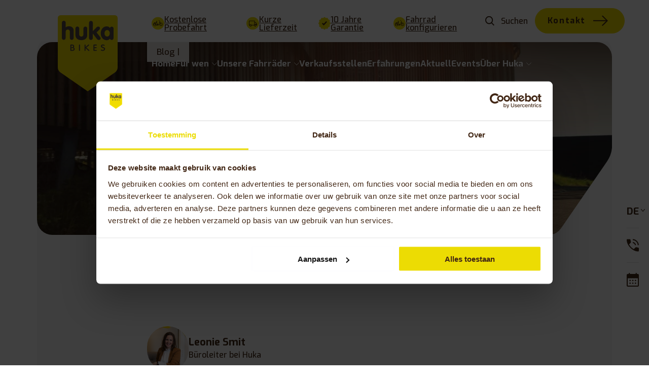

--- FILE ---
content_type: text/html; charset=UTF-8
request_url: https://www.hukabikes.de/blog/e-dreirad-fuer-behinderte-5-tipps-fuer-eine-schnelle-eingewoehnung/
body_size: 25314
content:
<!doctype html>
<html lang="de-DE">

<head>
	<meta charset="UTF-8">
	<meta name="viewport" content="width=device-width, initial-scale=1, maximum-scale=1.0">
	<link rel="stylesheet" href="https://cdnjs.cloudflare.com/ajax/libs/tippy.js/6.3.2/tippy.min.css">
	<link rel="stylesheet" href="https://fonts.googleapis.com/css2?family=Edu+NSW+ACT+Foundation:wght@400;500;600;700&family=Exo:ital,wght@0,100;0,200;0,300;0,500;0,600;0,700;0,800;0,900;1,100;1,200;1,300;1,400;1,500;1,600;1,700;1,800;1,900&display=swap">
	<meta name="p:domain_verify" content="5b6543d13e4995bd9dfca92234cec83b" />

			<meta name="google-site-verification" content="z2EnQWyyYirtNMj-pSCuN9-tBNiuFsp1EAJ0oVzNXA8" />
	
	<link rel="preconnect" href="https://dev.visualwebsiteoptimizer.com" />
	<link href="https://cdnjs.cloudflare.com/ajax/libs/font-awesome/5.15.3/css/all.min.css" rel="stylesheet">

	<link rel="stylesheet" href="https://cdn.plyr.io/3.8.3/plyr.css" />
	<script src="https://cdn.plyr.io/3.8.3/plyr.polyfilled.js"></script>



	<script type='text/javascript' id='vwoCode'>
		window._vwo_code || (function() {
			var account_id = 1079931,
				version = 2.1,
				settings_tolerance = 2000,
				hide_element = 'body',
				hide_element_style = 'opacity:0 !important;filter:alpha(opacity=0) !important;background:none !important;transition:none !important;',
				/* DO NOT EDIT BELOW THIS LINE */
				f = false,
				w = window,
				d = document,
				v = d.querySelector('#vwoCode'),
				cK = '_vwo_' + account_id + '_settings',
				cc = {};
			try {
				var c = JSON.parse(localStorage.getItem('_vwo_' + account_id + '_config'));
				cc = c && typeof c === 'object' ? c : {}
			} catch (e) {}
			var stT = cc.stT === 'session' ? w.sessionStorage : w.localStorage;
			code = {
				nonce: v && v.nonce,
				use_existing_jquery: function() {
					return typeof use_existing_jquery !== 'undefined' ? use_existing_jquery : undefined
				},
				library_tolerance: function() {
					return typeof library_tolerance !== 'undefined' ? library_tolerance : undefined
				},
				settings_tolerance: function() {
					return cc.sT || settings_tolerance
				},
				hide_element_style: function() {
					return '{' + (cc.hES || hide_element_style) + '}'
				},
				hide_element: function() {
					if (performance.getEntriesByName('first-contentful-paint')[0]) {
						return ''
					}
					return typeof cc.hE === 'string' ? cc.hE : hide_element
				},
				getVersion: function() {
					return version
				},
				finish: function(e) {
					if (!f) {
						f = true;
						var t = d.getElementById('_vis_opt_path_hides');
						if (t) t.parentNode.removeChild(t);
						if (e)(new Image).src = 'https://dev.visualwebsiteoptimizer.com/ee.gif?a=' + account_id + e
					}
				},
				finished: function() {
					return f
				},
				addScript: function(e) {
					var t = d.createElement('script');
					t.type = 'text/javascript';
					if (e.src) {
						t.src = e.src
					} else {
						t.text = e.text
					}
					v && t.setAttribute('nonce', v.nonce);
					d.getElementsByTagName('head')[0].appendChild(t)
				},
				load: function(e, t) {
					var n = this.getSettings(),
						i = d.createElement('script'),
						r = this;
					t = t || {};
					if (n) {
						i.textContent = n;
						d.getElementsByTagName('head')[0].appendChild(i);
						if (!w.VWO || VWO.caE) {
							stT.removeItem(cK);
							r.load(e)
						}
					} else {
						var o = new XMLHttpRequest;
						o.open('GET', e, true);
						o.withCredentials = !t.dSC;
						o.responseType = t.responseType || 'text';
						o.onload = function() {
							if (t.onloadCb) {
								return t.onloadCb(o, e)
							}
							if (o.status === 200 || o.status === 304) {
								_vwo_code.addScript({
									text: o.responseText
								})
							} else {
								_vwo_code.finish('&e=loading_failure:' + e)
							}
						};
						o.onerror = function() {
							if (t.onerrorCb) {
								return t.onerrorCb(e)
							}
							_vwo_code.finish('&e=loading_failure:' + e)
						};
						o.send()
					}
				},
				getSettings: function() {
					try {
						var e = stT.getItem(cK);
						if (!e) {
							return
						}
						e = JSON.parse(e);
						if (Date.now() > e.e) {
							stT.removeItem(cK);
							return
						}
						return e.s
					} catch (e) {
						return
					}
				},
				init: function() {
					if (d.URL.indexOf('__vwo_disable__') > -1) return;
					var e = this.settings_tolerance();
					w._vwo_settings_timer = setTimeout(function() {
						_vwo_code.finish();
						stT.removeItem(cK)
					}, e);
					var t;
					if (this.hide_element() !== 'body') {
						t = d.createElement('style');
						var n = this.hide_element(),
							i = n ? n + this.hide_element_style() : '',
							r = d.getElementsByTagName('head')[0];
						t.setAttribute('id', '_vis_opt_path_hides');
						v && t.setAttribute('nonce', v.nonce);
						t.setAttribute('type', 'text/css');
						if (t.styleSheet) t.styleSheet.cssText = i;
						else t.appendChild(d.createTextNode(i));
						r.appendChild(t)
					} else {
						t = d.getElementsByTagName('head')[0];
						var i = d.createElement('div');
						i.style.cssText = 'z-index: 2147483647 !important;position: fixed !important;left: 0 !important;top: 0 !important;width: 100% !important;height: 100% !important;background: white !important;display: block !important;';
						i.setAttribute('id', '_vis_opt_path_hides');
						i.classList.add('_vis_hide_layer');
						t.parentNode.insertBefore(i, t.nextSibling)
					}
					var o = window._vis_opt_url || d.URL,
						s = 'https://dev.visualwebsiteoptimizer.com/j.php?a=' + account_id + '&u=' + encodeURIComponent(o) + '&vn=' + version;
					if (w.location.search.indexOf('_vwo_xhr') !== -1) {
						this.addScript({
							src: s
						})
					} else {
						this.load(s + '&x=true')
					}
				}
			};
			w._vwo_code = code;
			code.init();
		})();
	</script>
	<!-- End VWO Async SmartCode -->


	<meta name='robots' content='index, follow, max-image-preview:large, max-snippet:-1, max-video-preview:-1' />
            <script data-cookieconsent="ignore">
                (function(w, d, s, l, i) {
                    w[l] = w[l] || [];
                    w[l].push({
                        'gtm.start': new Date().getTime(),
                        event: 'gtm.js'
                    });
                    var f = d.getElementsByTagName(s)[0],
                        j = d.createElement(s),
                        dl = l != 'dataLayer' ? '&l=' + l : '';
                    j.async = true;
                    j.src =
                        'https://www.googletagmanager.com/gtm.js?id=' + i + dl;
                    f.parentNode.insertBefore(j, f);
                })(window, document, 'script', 'dataLayer', 'GTM-P4VZX9S');
            </script>
        
	<!-- This site is optimized with the Yoast SEO plugin v26.8 - https://yoast.com/product/yoast-seo-wordpress/ -->
	<title>E-Dreirad für Behinderte: 5 Tipps für eine schnelle Eingewöhnung</title>
	<meta name="description" content="geben wir Ihnen daher einige nützliche Tipps an die Hand, mit denen der Umstieg auf ein E-Dreirad für Behinderte ganz leicht fällt.." />
	<link rel="canonical" href="https://www.hukabikes.de/blog/e-dreirad-fuer-behinderte-5-tipps-fuer-eine-schnelle-eingewoehnung/" />
	<meta property="og:locale" content="de_DE" />
	<meta property="og:type" content="article" />
	<meta property="og:title" content="E-Dreirad für Behinderte: 5 Tipps für eine schnelle Eingewöhnung" />
	<meta property="og:description" content="geben wir Ihnen daher einige nützliche Tipps an die Hand, mit denen der Umstieg auf ein E-Dreirad für Behinderte ganz leicht fällt.." />
	<meta property="og:url" content="https://www.hukabikes.de/blog/e-dreirad-fuer-behinderte-5-tipps-fuer-eine-schnelle-eingewoehnung/" />
	<meta property="og:site_name" content="Huka" />
	<meta property="article:published_time" content="2018-08-30T13:56:54+00:00" />
	<meta property="article:modified_time" content="2024-04-18T10:29:13+00:00" />
	<meta property="og:image" content="https://www.hukabikes.de/wp-content/uploads/2018/08/Huka-ligfiets-Cortes-min-scaled.jpg" />
	<meta property="og:image:width" content="2560" />
	<meta property="og:image:height" content="1707" />
	<meta property="og:image:type" content="image/jpeg" />
	<meta name="author" content="Leonie Smit" />
	<meta name="twitter:card" content="summary_large_image" />
	<meta name="twitter:label1" content="Verfasst von" />
	<meta name="twitter:data1" content="Leonie Smit" />
	<meta name="twitter:label2" content="Geschätzte Lesezeit" />
	<meta name="twitter:data2" content="3 Minuten" />
	<script type="application/ld+json" class="yoast-schema-graph">{"@context":"https://schema.org","@graph":[{"@type":"Article","@id":"https://www.hukabikes.de/blog/e-dreirad-fuer-behinderte-5-tipps-fuer-eine-schnelle-eingewoehnung/#article","isPartOf":{"@id":"https://www.hukabikes.de/blog/e-dreirad-fuer-behinderte-5-tipps-fuer-eine-schnelle-eingewoehnung/"},"author":{"name":"Leonie Smit","@id":"https://www.hukabikes.de/#/schema/person/7e7757b200d01628e58aa899e757a253"},"headline":"E-Dreirad für Behinderte: 5 Tipps für eine schnelle Eingewöhnung","datePublished":"2018-08-30T13:56:54+00:00","dateModified":"2024-04-18T10:29:13+00:00","mainEntityOfPage":{"@id":"https://www.hukabikes.de/blog/e-dreirad-fuer-behinderte-5-tipps-fuer-eine-schnelle-eingewoehnung/"},"wordCount":514,"commentCount":0,"publisher":{"@id":"https://www.hukabikes.de/#organization"},"image":{"@id":"https://www.hukabikes.de/blog/e-dreirad-fuer-behinderte-5-tipps-fuer-eine-schnelle-eingewoehnung/#primaryimage"},"thumbnailUrl":"https://www.hukabikes.de/wp-content/uploads/2018/08/Huka-ligfiets-Cortes-min-scaled.jpg","articleSection":["Blog"],"inLanguage":"de","potentialAction":[{"@type":"CommentAction","name":"Comment","target":["https://www.hukabikes.de/blog/e-dreirad-fuer-behinderte-5-tipps-fuer-eine-schnelle-eingewoehnung/#respond"]}]},{"@type":"WebPage","@id":"https://www.hukabikes.de/blog/e-dreirad-fuer-behinderte-5-tipps-fuer-eine-schnelle-eingewoehnung/","url":"https://www.hukabikes.de/blog/e-dreirad-fuer-behinderte-5-tipps-fuer-eine-schnelle-eingewoehnung/","name":"E-Dreirad für Behinderte: 5 Tipps für eine schnelle Eingewöhnung","isPartOf":{"@id":"https://www.hukabikes.de/#website"},"primaryImageOfPage":{"@id":"https://www.hukabikes.de/blog/e-dreirad-fuer-behinderte-5-tipps-fuer-eine-schnelle-eingewoehnung/#primaryimage"},"image":{"@id":"https://www.hukabikes.de/blog/e-dreirad-fuer-behinderte-5-tipps-fuer-eine-schnelle-eingewoehnung/#primaryimage"},"thumbnailUrl":"https://www.hukabikes.de/wp-content/uploads/2018/08/Huka-ligfiets-Cortes-min-scaled.jpg","datePublished":"2018-08-30T13:56:54+00:00","dateModified":"2024-04-18T10:29:13+00:00","description":"geben wir Ihnen daher einige nützliche Tipps an die Hand, mit denen der Umstieg auf ein E-Dreirad für Behinderte ganz leicht fällt..","breadcrumb":{"@id":"https://www.hukabikes.de/blog/e-dreirad-fuer-behinderte-5-tipps-fuer-eine-schnelle-eingewoehnung/#breadcrumb"},"inLanguage":"de","potentialAction":[{"@type":"ReadAction","target":["https://www.hukabikes.de/blog/e-dreirad-fuer-behinderte-5-tipps-fuer-eine-schnelle-eingewoehnung/"]}]},{"@type":"ImageObject","inLanguage":"de","@id":"https://www.hukabikes.de/blog/e-dreirad-fuer-behinderte-5-tipps-fuer-eine-schnelle-eingewoehnung/#primaryimage","url":"https://www.hukabikes.de/wp-content/uploads/2018/08/Huka-ligfiets-Cortes-min-scaled.jpg","contentUrl":"https://www.hukabikes.de/wp-content/uploads/2018/08/Huka-ligfiets-Cortes-min-scaled.jpg","width":2560,"height":1707,"caption":"fahrrad für gehbehinderte"},{"@type":"BreadcrumbList","@id":"https://www.hukabikes.de/blog/e-dreirad-fuer-behinderte-5-tipps-fuer-eine-schnelle-eingewoehnung/#breadcrumb","itemListElement":[{"@type":"ListItem","position":1,"name":"Home","item":"https://www.hukabikes.de/"},{"@type":"ListItem","position":2,"name":"Blog","item":"https://www.hukabikes.de/blog/"},{"@type":"ListItem","position":3,"name":"E-Dreirad für Behinderte: 5 Tipps für eine schnelle Eingewöhnung"}]},{"@type":"WebSite","@id":"https://www.hukabikes.de/#website","url":"https://www.hukabikes.de/","name":"Huka","description":"Maakt je wereld makkelijker","publisher":{"@id":"https://www.hukabikes.de/#organization"},"potentialAction":[{"@type":"SearchAction","target":{"@type":"EntryPoint","urlTemplate":"https://www.hukabikes.de/?s={search_term_string}"},"query-input":{"@type":"PropertyValueSpecification","valueRequired":true,"valueName":"search_term_string"}}],"inLanguage":"de"},{"@type":"Organization","@id":"https://www.hukabikes.de/#organization","name":"Huka","url":"https://www.hukabikes.de/","logo":{"@type":"ImageObject","inLanguage":"de","@id":"https://www.hukabikes.de/#/schema/logo/image/","url":"","contentUrl":"","caption":"Huka"},"image":{"@id":"https://www.hukabikes.de/#/schema/logo/image/"}},{"@type":"Person","@id":"https://www.hukabikes.de/#/schema/person/7e7757b200d01628e58aa899e757a253","name":"Leonie Smit","image":{"@type":"ImageObject","inLanguage":"de","@id":"https://www.hukabikes.de/#/schema/person/image/","url":"https://secure.gravatar.com/avatar/0eeb859685f12c8a5da91cd01ebb0fd4920c464cd7156b9108d23e442651bc2d?s=96&d=mm&r=g","contentUrl":"https://secure.gravatar.com/avatar/0eeb859685f12c8a5da91cd01ebb0fd4920c464cd7156b9108d23e442651bc2d?s=96&d=mm&r=g","caption":"Leonie Smit"},"url":"https://www.hukabikes.de/author/l-smithuka-nl/"}]}</script>
	<!-- / Yoast SEO plugin. -->


<link rel='dns-prefetch' href='//www.hukabikes.de' />
<link rel='dns-prefetch' href='//cdn.jsdelivr.net' />
<link rel='dns-prefetch' href='//maps.googleapis.com' />
<link rel="alternate" type="application/rss+xml" title="Huka &raquo; E-Dreirad für Behinderte: 5 Tipps für eine schnelle Eingewöhnung-Kommentar-Feed" href="https://www.hukabikes.de/blog/e-dreirad-fuer-behinderte-5-tipps-fuer-eine-schnelle-eingewoehnung/feed/" />
<link rel="alternate" title="oEmbed (JSON)" type="application/json+oembed" href="https://www.hukabikes.de/wp-json/oembed/1.0/embed?url=https%3A%2F%2Fwww.hukabikes.de%2Fblog%2Fe-dreirad-fuer-behinderte-5-tipps-fuer-eine-schnelle-eingewoehnung%2F" />
<link rel="alternate" title="oEmbed (XML)" type="text/xml+oembed" href="https://www.hukabikes.de/wp-json/oembed/1.0/embed?url=https%3A%2F%2Fwww.hukabikes.de%2Fblog%2Fe-dreirad-fuer-behinderte-5-tipps-fuer-eine-schnelle-eingewoehnung%2F&#038;format=xml" />
<style id='wp-img-auto-sizes-contain-inline-css'>
img:is([sizes=auto i],[sizes^="auto," i]){contain-intrinsic-size:3000px 1500px}
/*# sourceURL=wp-img-auto-sizes-contain-inline-css */
</style>
<link rel='stylesheet' id='dashicons-css' href='https://www.hukabikes.de/wp-includes/css/dashicons.min.css?ver=6.9' media='all' />
<link rel='stylesheet' id='post-views-counter-frontend-css' href='https://www.hukabikes.de/wp-content/plugins/post-views-counter/css/frontend.css?ver=1.7.0' media='all' />
<link rel='stylesheet' id='contact-form-7-css' href='https://www.hukabikes.de/wp-content/plugins/contact-form-7/includes/css/styles.css?ver=6.1.4' media='all' />
<link rel='stylesheet' id='seoaic_front_main_css-css' href='https://www.hukabikes.de/wp-content/plugins/seoai-client/assets/css/front.min.css?ver=2.21.22' media='all' />
<style id='seoaic_front_main_css-inline-css'>

            .seoaic-multistep-form {
                border-radius: 0px !important;
                border: 0px solid #000 !important;
            }

            .seoaic-multistep-form .seoaic-ms-chat-header {
                background: #000;
                color: #fff;
            }

            .seoaic-multistep-form .seoaic-ms-steps-wrapper {
                background-color: #fff !important;
            }

            div.seoaic-multistep-form .seoaic-ms-step-question {
                background: #fff;
                color: #100717;
                font-size: 13px;
                border-radius: 0px;
                border: 0px solid #000 !important;
            }

            .seoaic-multistep-form .seoaic-ms-text-message-wrapper {
                background: #fff;
                color: #100717;
                font-size: 13px ;
                border-radius: 0px;
                border: 0px solid #000;
            }
            .seoaic-multistep-form .seoaic-ms-multi-items-wrapper label {
                background: #fff;
                color: #100717;
                font-size: 13px;
                border-radius: 0px;
                border: 0px solid #000;
            }

            .seoaic-multistep-form .seoaic-ms-textarea-content textarea {
                border-radius: 0px;
                outline: 1px solid #fff;
            }

            .seoaic-multistep-form .seoaic-ms-contact-fields-wrapper {
                background: #fff;
                border-radius: 0px;
                border: 0px solid #000;
            }

            .seoaic-multistep-form .seoaic-ms-contact-field {
                border-radius: 0px;
                outline: 1px solid #fff;
                font-size: 13px;
            }

            .seoaic-multistep-form .seoaic-ms-contact-field-content label {
                color: #100717;
                font-size: 13px;
            }

            .seoaic-multistep-form .seoaic-ms-buttons-wrapper button {
                background: #fff !important;
                color: #100717 !important;
                font-size: 13px !important;
                border-radius: 0px !important;
                border: 0px solid #000 !important;
            }

            .seoaic-multistep-form .seoaic-ms-answer-item {
                background: #fff;
                color: #100717;
                font-size: 13px;
                border-radius: 0px;
                border: 0px solid #000;
            }

            .seoaic-multistep-form .seoaic-ms-bot-icon.show {
                background-color: #000;
                background-size: 100% 100%;
                background-position: center center;
                background-repeat: no-repeat;
                border-radius: 0px;
                border: 0px solid #000;
                width: 46px;
                height: 46px;
                left: 0;
                box-sizing: content-box;
            }

            .seoaic-multistep-form .seoaic-multistep-progress {
                height: 5px;
                background-color: #000;
            }

            .seoaic-ms-open,
            .seoaic-ms-closed-msg {
                background-color: #000;
                color: #fff;
            }

            .seoaic-ms-closed-msg-close-icon {
                color: #fff;
            }

            .seoaic-ms-clised-msg-connector {
                background-color: #000;
            }
        


            .seoaic-ia-buttons-content button {
                background: #fff;
                color: #100717;
                font-size: 13px;
                border-radius: 0px;
                border: 0px solid #000;
            }

            .seoaic-ia-multi-items-wrapper label {
                background: #fff;
                color: #100717;
                font-size: 13px;
                border-radius: 0px;
                border: 0px solid #000;
            }

            .seoaic-ia-textarea-content textarea {
                border-radius: 0px;
                outline: 1px solid #fff;
            }

        
/*# sourceURL=seoaic_front_main_css-inline-css */
</style>
<link rel='stylesheet' id='wpcf7-redirect-script-frontend-css' href='https://www.hukabikes.de/wp-content/plugins/wpcf7-redirect/build/assets/frontend-script.css?ver=2c532d7e2be36f6af233' media='all' />
<link rel='stylesheet' id='wpml-legacy-horizontal-list-0-css' href='https://www.hukabikes.de/wp-content/plugins/sitepress-multilingual-cms/templates/language-switchers/legacy-list-horizontal/style.min.css?ver=1' media='all' />
<link rel='stylesheet' id='main_css-css' href='https://www.hukabikes.de/wp-content/themes/huka/dist/css/main.min.css?ver=1768474950' media='all' />
<link rel='stylesheet' id='fancybox-css' href='https://cdn.jsdelivr.net/npm/@fancyapps/ui@5.0/dist/fancybox/fancybox.css?ver=6.9' media='all' />
<script id="wpml-cookie-js-extra">
var wpml_cookies = {"wp-wpml_current_language":{"value":"de","expires":1,"path":"/"}};
var wpml_cookies = {"wp-wpml_current_language":{"value":"de","expires":1,"path":"/"}};
//# sourceURL=wpml-cookie-js-extra
</script>
<script src="https://www.hukabikes.de/wp-content/plugins/sitepress-multilingual-cms/res/js/cookies/language-cookie.js?ver=486900" id="wpml-cookie-js" defer data-wp-strategy="defer"></script>
<script src="https://www.hukabikes.de/wp-includes/js/jquery/jquery.min.js?ver=3.7.1" id="jquery-core-js"></script>
<script id="wpml-xdomain-data-js-extra">
var wpml_xdomain_data = {"css_selector":"wpml-ls-item","ajax_url":"https://www.hukabikes.de/wp-admin/admin-ajax.php","current_lang":"de","_nonce":"49f18dd125"};
//# sourceURL=wpml-xdomain-data-js-extra
</script>
<script src="https://www.hukabikes.de/wp-content/plugins/sitepress-multilingual-cms/res/js/xdomain-data.js?ver=486900" id="wpml-xdomain-data-js" defer data-wp-strategy="defer"></script>
<link rel="https://api.w.org/" href="https://www.hukabikes.de/wp-json/" /><link rel="alternate" title="JSON" type="application/json" href="https://www.hukabikes.de/wp-json/wp/v2/posts/25822" /><meta name="generator" content="WordPress 6.9" />
<meta name="generator" content="WooCommerce 10.4.3" />
<link rel='shortlink' href='https://www.hukabikes.de/?p=25822' />
<meta name="generator" content="WPML ver:4.8.6 stt:64,38,1,3;" />
<meta name="google-site-verification" content="cnwEAduGYZjApdTV3fOoItgPrXKaK5iqS7T-wRSJ1AI" />
	<noscript><style>.woocommerce-product-gallery{ opacity: 1 !important; }</style></noscript>
	    <script id="Cookiebot" src="https://consent.cookiebot.com/uc.js" data-cbid="ccf06984-3aa6-491c-a0f0-764eba50680c" data-blockingmode="auto" type="text/javascript" async></script>
<link rel="icon" href="https://www.hukabikes.de/wp-content/uploads/2023/12/cropped-favicon@2x-32x32.png" sizes="32x32" />
<link rel="icon" href="https://www.hukabikes.de/wp-content/uploads/2023/12/cropped-favicon@2x-192x192.png" sizes="192x192" />
<link rel="apple-touch-icon" href="https://www.hukabikes.de/wp-content/uploads/2023/12/cropped-favicon@2x-180x180.png" />
<meta name="msapplication-TileImage" content="https://www.hukabikes.de/wp-content/uploads/2023/12/cropped-favicon@2x-270x270.png" />
		<style id="wp-custom-css">
			body::before {
	display: none;
	visibility: hidden;
}

.page-id-26190.lang-be #wmo {
	display: none !important;
	visibility: hidden; 
}

.grecaptcha-badge {
	display: none;
	visibility: hidden;
}

.usp-list__text a {
	color: inherit;  
}

@media screen and ( max-width: 768px) {
	.single-stores .huka-image-wrapper {
		padding-top: 15%;
	}	
}

@media screen and ( min-width: 768px ) {
.whatsapp-floating {
display: none; 
	visibility: hidden; 
}
	
}

@media screen and ( max-width: 768px) {
.editor-content--large-intro .col-md-3 {
	margin-bottom: 40px; 
}
}

/* Ensure the figure container is responsive */
.editor-content figure {
  max-width: 100% !important;
  height: auto;
  display: inline-block; /* Keeps the figure aligned with the grid */
  margin: 0 auto; /* Centers the figure */
}

/* Make the image responsive */
.editor-content figure img {
  width: 100% !important;
  height: auto;
  display: block; /* Removes any inline spacing around the image */
}

/* Adjust caption styling if necessary */
.wp-caption-text {
	margin-top: 1rem;
  text-align: center;
  font-size: 1rem; /* Adjust this for appropriate caption size */
}

/* Bootstrap grid column control for different screen sizes */
@media (max-width: 768px) {
.editor-content  .wp-caption {
    width: 100%;
  }
}

@media (min-width: 769px) {
.editor-content  .wp-caption {
    width: auto;
  }
}

.category__image {
	mix-blend-mode: multiply
}		</style>
		<link rel='stylesheet' id='wc-blocks-style-css' href='https://www.hukabikes.de/wp-content/plugins/woocommerce/assets/client/blocks/wc-blocks.css?ver=wc-10.4.3' media='all' />
<style id='global-styles-inline-css'>
:root{--wp--preset--aspect-ratio--square: 1;--wp--preset--aspect-ratio--4-3: 4/3;--wp--preset--aspect-ratio--3-4: 3/4;--wp--preset--aspect-ratio--3-2: 3/2;--wp--preset--aspect-ratio--2-3: 2/3;--wp--preset--aspect-ratio--16-9: 16/9;--wp--preset--aspect-ratio--9-16: 9/16;--wp--preset--color--black: #000000;--wp--preset--color--cyan-bluish-gray: #abb8c3;--wp--preset--color--white: #ffffff;--wp--preset--color--pale-pink: #f78da7;--wp--preset--color--vivid-red: #cf2e2e;--wp--preset--color--luminous-vivid-orange: #ff6900;--wp--preset--color--luminous-vivid-amber: #fcb900;--wp--preset--color--light-green-cyan: #7bdcb5;--wp--preset--color--vivid-green-cyan: #00d084;--wp--preset--color--pale-cyan-blue: #8ed1fc;--wp--preset--color--vivid-cyan-blue: #0693e3;--wp--preset--color--vivid-purple: #9b51e0;--wp--preset--gradient--vivid-cyan-blue-to-vivid-purple: linear-gradient(135deg,rgb(6,147,227) 0%,rgb(155,81,224) 100%);--wp--preset--gradient--light-green-cyan-to-vivid-green-cyan: linear-gradient(135deg,rgb(122,220,180) 0%,rgb(0,208,130) 100%);--wp--preset--gradient--luminous-vivid-amber-to-luminous-vivid-orange: linear-gradient(135deg,rgb(252,185,0) 0%,rgb(255,105,0) 100%);--wp--preset--gradient--luminous-vivid-orange-to-vivid-red: linear-gradient(135deg,rgb(255,105,0) 0%,rgb(207,46,46) 100%);--wp--preset--gradient--very-light-gray-to-cyan-bluish-gray: linear-gradient(135deg,rgb(238,238,238) 0%,rgb(169,184,195) 100%);--wp--preset--gradient--cool-to-warm-spectrum: linear-gradient(135deg,rgb(74,234,220) 0%,rgb(151,120,209) 20%,rgb(207,42,186) 40%,rgb(238,44,130) 60%,rgb(251,105,98) 80%,rgb(254,248,76) 100%);--wp--preset--gradient--blush-light-purple: linear-gradient(135deg,rgb(255,206,236) 0%,rgb(152,150,240) 100%);--wp--preset--gradient--blush-bordeaux: linear-gradient(135deg,rgb(254,205,165) 0%,rgb(254,45,45) 50%,rgb(107,0,62) 100%);--wp--preset--gradient--luminous-dusk: linear-gradient(135deg,rgb(255,203,112) 0%,rgb(199,81,192) 50%,rgb(65,88,208) 100%);--wp--preset--gradient--pale-ocean: linear-gradient(135deg,rgb(255,245,203) 0%,rgb(182,227,212) 50%,rgb(51,167,181) 100%);--wp--preset--gradient--electric-grass: linear-gradient(135deg,rgb(202,248,128) 0%,rgb(113,206,126) 100%);--wp--preset--gradient--midnight: linear-gradient(135deg,rgb(2,3,129) 0%,rgb(40,116,252) 100%);--wp--preset--font-size--small: 13px;--wp--preset--font-size--medium: 20px;--wp--preset--font-size--large: 36px;--wp--preset--font-size--x-large: 42px;--wp--preset--spacing--20: 0.44rem;--wp--preset--spacing--30: 0.67rem;--wp--preset--spacing--40: 1rem;--wp--preset--spacing--50: 1.5rem;--wp--preset--spacing--60: 2.25rem;--wp--preset--spacing--70: 3.38rem;--wp--preset--spacing--80: 5.06rem;--wp--preset--shadow--natural: 6px 6px 9px rgba(0, 0, 0, 0.2);--wp--preset--shadow--deep: 12px 12px 50px rgba(0, 0, 0, 0.4);--wp--preset--shadow--sharp: 6px 6px 0px rgba(0, 0, 0, 0.2);--wp--preset--shadow--outlined: 6px 6px 0px -3px rgb(255, 255, 255), 6px 6px rgb(0, 0, 0);--wp--preset--shadow--crisp: 6px 6px 0px rgb(0, 0, 0);}:where(.is-layout-flex){gap: 0.5em;}:where(.is-layout-grid){gap: 0.5em;}body .is-layout-flex{display: flex;}.is-layout-flex{flex-wrap: wrap;align-items: center;}.is-layout-flex > :is(*, div){margin: 0;}body .is-layout-grid{display: grid;}.is-layout-grid > :is(*, div){margin: 0;}:where(.wp-block-columns.is-layout-flex){gap: 2em;}:where(.wp-block-columns.is-layout-grid){gap: 2em;}:where(.wp-block-post-template.is-layout-flex){gap: 1.25em;}:where(.wp-block-post-template.is-layout-grid){gap: 1.25em;}.has-black-color{color: var(--wp--preset--color--black) !important;}.has-cyan-bluish-gray-color{color: var(--wp--preset--color--cyan-bluish-gray) !important;}.has-white-color{color: var(--wp--preset--color--white) !important;}.has-pale-pink-color{color: var(--wp--preset--color--pale-pink) !important;}.has-vivid-red-color{color: var(--wp--preset--color--vivid-red) !important;}.has-luminous-vivid-orange-color{color: var(--wp--preset--color--luminous-vivid-orange) !important;}.has-luminous-vivid-amber-color{color: var(--wp--preset--color--luminous-vivid-amber) !important;}.has-light-green-cyan-color{color: var(--wp--preset--color--light-green-cyan) !important;}.has-vivid-green-cyan-color{color: var(--wp--preset--color--vivid-green-cyan) !important;}.has-pale-cyan-blue-color{color: var(--wp--preset--color--pale-cyan-blue) !important;}.has-vivid-cyan-blue-color{color: var(--wp--preset--color--vivid-cyan-blue) !important;}.has-vivid-purple-color{color: var(--wp--preset--color--vivid-purple) !important;}.has-black-background-color{background-color: var(--wp--preset--color--black) !important;}.has-cyan-bluish-gray-background-color{background-color: var(--wp--preset--color--cyan-bluish-gray) !important;}.has-white-background-color{background-color: var(--wp--preset--color--white) !important;}.has-pale-pink-background-color{background-color: var(--wp--preset--color--pale-pink) !important;}.has-vivid-red-background-color{background-color: var(--wp--preset--color--vivid-red) !important;}.has-luminous-vivid-orange-background-color{background-color: var(--wp--preset--color--luminous-vivid-orange) !important;}.has-luminous-vivid-amber-background-color{background-color: var(--wp--preset--color--luminous-vivid-amber) !important;}.has-light-green-cyan-background-color{background-color: var(--wp--preset--color--light-green-cyan) !important;}.has-vivid-green-cyan-background-color{background-color: var(--wp--preset--color--vivid-green-cyan) !important;}.has-pale-cyan-blue-background-color{background-color: var(--wp--preset--color--pale-cyan-blue) !important;}.has-vivid-cyan-blue-background-color{background-color: var(--wp--preset--color--vivid-cyan-blue) !important;}.has-vivid-purple-background-color{background-color: var(--wp--preset--color--vivid-purple) !important;}.has-black-border-color{border-color: var(--wp--preset--color--black) !important;}.has-cyan-bluish-gray-border-color{border-color: var(--wp--preset--color--cyan-bluish-gray) !important;}.has-white-border-color{border-color: var(--wp--preset--color--white) !important;}.has-pale-pink-border-color{border-color: var(--wp--preset--color--pale-pink) !important;}.has-vivid-red-border-color{border-color: var(--wp--preset--color--vivid-red) !important;}.has-luminous-vivid-orange-border-color{border-color: var(--wp--preset--color--luminous-vivid-orange) !important;}.has-luminous-vivid-amber-border-color{border-color: var(--wp--preset--color--luminous-vivid-amber) !important;}.has-light-green-cyan-border-color{border-color: var(--wp--preset--color--light-green-cyan) !important;}.has-vivid-green-cyan-border-color{border-color: var(--wp--preset--color--vivid-green-cyan) !important;}.has-pale-cyan-blue-border-color{border-color: var(--wp--preset--color--pale-cyan-blue) !important;}.has-vivid-cyan-blue-border-color{border-color: var(--wp--preset--color--vivid-cyan-blue) !important;}.has-vivid-purple-border-color{border-color: var(--wp--preset--color--vivid-purple) !important;}.has-vivid-cyan-blue-to-vivid-purple-gradient-background{background: var(--wp--preset--gradient--vivid-cyan-blue-to-vivid-purple) !important;}.has-light-green-cyan-to-vivid-green-cyan-gradient-background{background: var(--wp--preset--gradient--light-green-cyan-to-vivid-green-cyan) !important;}.has-luminous-vivid-amber-to-luminous-vivid-orange-gradient-background{background: var(--wp--preset--gradient--luminous-vivid-amber-to-luminous-vivid-orange) !important;}.has-luminous-vivid-orange-to-vivid-red-gradient-background{background: var(--wp--preset--gradient--luminous-vivid-orange-to-vivid-red) !important;}.has-very-light-gray-to-cyan-bluish-gray-gradient-background{background: var(--wp--preset--gradient--very-light-gray-to-cyan-bluish-gray) !important;}.has-cool-to-warm-spectrum-gradient-background{background: var(--wp--preset--gradient--cool-to-warm-spectrum) !important;}.has-blush-light-purple-gradient-background{background: var(--wp--preset--gradient--blush-light-purple) !important;}.has-blush-bordeaux-gradient-background{background: var(--wp--preset--gradient--blush-bordeaux) !important;}.has-luminous-dusk-gradient-background{background: var(--wp--preset--gradient--luminous-dusk) !important;}.has-pale-ocean-gradient-background{background: var(--wp--preset--gradient--pale-ocean) !important;}.has-electric-grass-gradient-background{background: var(--wp--preset--gradient--electric-grass) !important;}.has-midnight-gradient-background{background: var(--wp--preset--gradient--midnight) !important;}.has-small-font-size{font-size: var(--wp--preset--font-size--small) !important;}.has-medium-font-size{font-size: var(--wp--preset--font-size--medium) !important;}.has-large-font-size{font-size: var(--wp--preset--font-size--large) !important;}.has-x-large-font-size{font-size: var(--wp--preset--font-size--x-large) !important;}
/*# sourceURL=global-styles-inline-css */
</style>
</head>

<body class="wp-singular post-template-default single single-post postid-25822 single-format-standard wp-theme-huka theme-huka woocommerce-no-js nav-white lang-de">

	            <!-- Google Tag Manager (noscript) -->
            <noscript><iframe src="https://www.googletagmanager.com/ns.html?id=GTM-P4VZX9S" height="0" width="0" style="display:none;visibility:hidden"></iframe></noscript>
            <!-- End Google Tag Manager (noscript) -->
        
	
	<!-- HEADER -->
	<header class="header" id="header">

		<!-- topbar -->
		<div class="header__topbar">
			<div class="container">
				<div class="row align-items-center">
					<div class="col-xl-10 offset-xl-2 d-flex justify-content-between align-items-center">
													
							

							<ul class="header__usps usp-list">
																	<li class="usp-list__item">
										<svg version="1.1" id="Laag_1" xmlns="http://www.w3.org/2000/svg" xmlns:xlink="http://www.w3.org/1999/xlink" x="0px" y="0px"
										viewBox="0 0 26 26" style="enable-background:new 0 0 26 26;" xml:space="preserve">
								   <style type="text/css">
									   .st0{fill:#ECDC03;}
									   .st1{fill:#412614;}
									   .st2{clip-path:url(#SVGID_00000131369405808397094990000010346556608111006085_);}
								   </style>
								   <circle id="Ellipse_8" class="st0" cx="13" cy="13" r="13"/>
								   <g>
									   <path class="st1" d="M5.9,18C4.3,18,3,16.7,3,15.1c0-1.6,1.3-2.9,2.9-2.9s2.9,1.3,2.9,2.9C8.9,16.7,7.6,18,5.9,18z M5.9,13
										   c-1.2,0-2.1,1-2.1,2.1s1,2.1,2.1,2.1s2.1-1,2.1-2.1S7.1,13,5.9,13z"/>
									   <rect x="4.5" y="13.6" class="st0" width="8.9" height="6.9"/>
									   <g id="Group_158-2" transform="translate(465 39.138)">
										   <g>
											   <defs>
												   <rect id="SVGID_1_" x="-461.2" y="-32.2" width="19" height="12.2"/>
											   </defs>
											   <clipPath id="SVGID_00000125600177116099573570000015578284231331343803_">
												   <use xlink:href="#SVGID_1_"  style="overflow:visible;"/>
											   </clipPath>
											   
												   <g id="Group_159" transform="translate(0 0)" style="clip-path:url(#SVGID_00000125600177116099573570000015578284231331343803_);">
												   <path id="Path_43" class="st1" d="M-445.5-27.4c-0.4,0-0.9,0.1-1.3,0.3c-0.1-0.4-0.2-0.6-0.2-0.6l-1.4-3.8
													   c-0.2-0.4-0.6-0.7-1-0.7h-1.6v0.9h1.6c0.1,0,0.1,0,0.2,0.1l0.8,2c-0.9,0.9-1.5,2.1-1.6,3.4c-0.2,1.6-0.3,2.3-1.1,2.6v0
													   c0-0.8-0.6-1.4-1.4-1.4h0l-2.2-5.5h1.9c0-0.5-0.4-0.9-0.9-0.9h-2.2v0.9h0.2l0.7,1.9l-0.7-0.1l-0.1,0.4l-3.4-0.2
													   c-0.3,0-0.6,0.2-0.7,0.4c-0.1,0.3-0.1,0.6,0.1,0.8l0.7,0.8c-1.7,0.5-2.6,2.3-2.1,3.9c0.5,1.7,2.3,2.6,3.9,2.1
													   c1.1-0.3,1.9-1.2,2.2-2.3c0.5,0.1,1,0.1,1.4,0.2c0.5,0.6,1.3,0.6,1.9,0.2c0,0,0,0,0,0c2.1-0.2,2.3-1.7,2.5-3.6
													   c0.1-0.9,0.4-1.8,1-2.5l0.3,0.7c0,0,0.1,0.4,0.3,0.8c-1.5,1.2-1.7,3.3-0.6,4.7c1.2,1.5,3.3,1.7,4.7,0.6c1.5-1.2,1.7-3.3,0.6-4.7
													   C-443.5-26.9-444.5-27.4-445.5-27.4 M-453.4-24.2c-0.3,0.2-0.5,0.6-0.5,1l-1-0.1c-0.1-0.9-0.5-1.7-1.1-2.2l1-1.7l0.4,0.1
													   L-453.4-24.2z M-455.8-23.5l-1.3-0.2l0.7-1.1C-456.1-24.5-455.9-24-455.8-23.5 M-456.1-27.1l-0.6,1c-0.3-0.1-0.7-0.2-1.1-0.2
													   l-0.9-0.9L-456.1-27.1z M-458-20.9c-1.2,0-2.3-1-2.3-2.2c0-1.2,1-2.3,2.2-2.3c0.3,0,0.6,0,0.8,0.2l-0.7,1.2
													   c-0.4,0-0.7,0.4-0.7,0.8c0,0.4,0.4,0.7,0.8,0.7c0.2,0,0.3-0.1,0.5-0.2l1.6,0.2C-456.1-21.6-457-20.9-458-20.9 M-445.5-21.5
													   c-1.4,0-2.5-1.1-2.5-2.5c0-0.7,0.3-1.3,0.8-1.8c0.3,0.6,0.6,1.1,1,1.6c0,0.1,0,0.1,0,0.2c0,0.4,0.3,0.7,0.7,0.7
													   c0.4,0,0.7-0.3,0.7-0.7c0-0.4-0.3-0.7-0.7-0.7c-0.4-0.5-0.7-1-1-1.6c0.3-0.1,0.6-0.2,0.9-0.2c1.4,0,2.5,1.1,2.5,2.4
													   c0,1.4-1.1,2.5-2.4,2.5C-445.5-21.5-445.5-21.5-445.5-21.5"/>
											   </g>
										   </g>
									   </g>
								   </g>
								   </svg>
								   
																					<span class="usp-list__text"><a href="https://www.hukabikes.de/probefahrt-buchen/">Kostenlose Probefahrt</a></span>
																			</li>
																	<li class="usp-list__item">
										<svg xmlns="http://www.w3.org/2000/svg" viewBox="0 0 26 26"><g id="Group_748" data-name="Group 748" transform="translate(-167 -15)"><circle id="Ellipse_9" cx="13" cy="13" r="13" fill="#ecdc03" data-name="Ellipse 9" transform="translate(167 15)"/><path id="local_shipping_FILL0_wght400_GRAD0_opsz48" fill="#412614" d="M5.473,20.061a2.223,2.223,0,0,1-2.227-2.227H2v-8.7a1.086,1.086,0,0,1,.34-.793A1.086,1.086,0,0,1,3.132,8H14.061v3.152h1.982l2.567,3.416v3.265h-1.34a2.229,2.229,0,0,1-3.8,1.576,2.147,2.147,0,0,1-.651-1.576H7.7a2.223,2.223,0,0,1-2.227,2.227Zm0-1.132A1.095,1.095,0,1,0,4.7,17.06a1.095,1.095,0,0,0,.774,1.869ZM3.132,16.7h.415a2.5,2.5,0,0,1,.812-.812,2.124,2.124,0,0,1,2.2.009,2.63,2.63,0,0,1,.821.8h5.549V9.132h-9.8Zm11.91,2.227a1.1,1.1,0,1,0-.774-.321A1.055,1.055,0,0,0,15.042,18.928Zm-.981-3.85h3.511l-2.1-2.793H14.061ZM8.04,13.115Z" transform="translate(170.085 14.47)"/></g></svg>
																					<span class="usp-list__text"><a href="https://www.hukabikes.de/faq/">Kurze Lieferzeit</a></span>
																			</li>
																	<li class="usp-list__item">
										<svg xmlns="http://www.w3.org/2000/svg" width="25.046" height="25.046" viewBox="0 0 25.046 25.046"><g id="Ellipse_10" data-name="Ellipse 10" transform="translate(5.047 4.474)" fill="#412614" stroke="#707070" stroke-width="1"><circle cx="8" cy="8" r="8" stroke="none"/><circle cx="8" cy="8" r="7.5" fill="none"/></g><path id="Path_41" data-name="Path 41" d="M121.257,43.4c.261-.975,1.794-1.818,1.794-2.876s-1.533-1.9-1.793-2.876c-.27-1.009.628-2.5.117-3.387s-2.267-.862-2.994-1.59-.693-2.475-1.59-2.994-2.378.387-3.387.117c-.975-.261-1.818-1.794-2.876-1.794s-1.9,1.533-2.876,1.793c-1.009.27-2.5-.628-3.387-.117s-.862,2.267-1.59,2.994-2.475.693-2.994,1.59.387,2.378.117,3.387C99.538,38.62,98,39.463,98,40.521s1.533,1.9,1.793,2.876c.27,1.009-.628,2.5-.117,3.387s2.267.862,2.994,1.59.693,2.475,1.59,2.994,2.378-.387,3.387-.117c.975.261,1.818,1.794,2.876,1.794s1.9-1.533,2.876-1.793c1.009-.27,2.5.628,3.387.117s.862-2.267,1.59-2.994,2.475-.693,2.994-1.59S120.988,44.406,121.257,43.4Zm-12.348,1.385L105.354,41.2l1.727-1.738,1.879,1.89,5.066-5.1,1.676,1.687Z" transform="translate(-98.005 -27.997)" fill="#ecdc03"/></svg>
																					<span class="usp-list__text"><a href="https://www.hukabikes.de/garantie/">10 Jahre Garantie</a></span>
																			</li>
																	<li class="usp-list__item">
										<svg version="1.1" id="Laag_1" xmlns="http://www.w3.org/2000/svg" xmlns:xlink="http://www.w3.org/1999/xlink" x="0px" y="0px"
										viewBox="0 0 26 26" style="enable-background:new 0 0 26 26;" xml:space="preserve">
								   <style type="text/css">
									   .st0{fill:#ECDC03;}
									   .st1{fill:#412614;}
									   .st2{clip-path:url(#SVGID_00000131369405808397094990000010346556608111006085_);}
								   </style>
								   <circle id="Ellipse_8" class="st0" cx="13" cy="13" r="13"/>
								   <g>
									   <path class="st1" d="M5.9,18C4.3,18,3,16.7,3,15.1c0-1.6,1.3-2.9,2.9-2.9s2.9,1.3,2.9,2.9C8.9,16.7,7.6,18,5.9,18z M5.9,13
										   c-1.2,0-2.1,1-2.1,2.1s1,2.1,2.1,2.1s2.1-1,2.1-2.1S7.1,13,5.9,13z"/>
									   <rect x="4.5" y="13.6" class="st0" width="8.9" height="6.9"/>
									   <g id="Group_158-2" transform="translate(465 39.138)">
										   <g>
											   <defs>
												   <rect id="SVGID_1_" x="-461.2" y="-32.2" width="19" height="12.2"/>
											   </defs>
											   <clipPath id="SVGID_00000125600177116099573570000015578284231331343803_">
												   <use xlink:href="#SVGID_1_"  style="overflow:visible;"/>
											   </clipPath>
											   
												   <g id="Group_159" transform="translate(0 0)" style="clip-path:url(#SVGID_00000125600177116099573570000015578284231331343803_);">
												   <path id="Path_43" class="st1" d="M-445.5-27.4c-0.4,0-0.9,0.1-1.3,0.3c-0.1-0.4-0.2-0.6-0.2-0.6l-1.4-3.8
													   c-0.2-0.4-0.6-0.7-1-0.7h-1.6v0.9h1.6c0.1,0,0.1,0,0.2,0.1l0.8,2c-0.9,0.9-1.5,2.1-1.6,3.4c-0.2,1.6-0.3,2.3-1.1,2.6v0
													   c0-0.8-0.6-1.4-1.4-1.4h0l-2.2-5.5h1.9c0-0.5-0.4-0.9-0.9-0.9h-2.2v0.9h0.2l0.7,1.9l-0.7-0.1l-0.1,0.4l-3.4-0.2
													   c-0.3,0-0.6,0.2-0.7,0.4c-0.1,0.3-0.1,0.6,0.1,0.8l0.7,0.8c-1.7,0.5-2.6,2.3-2.1,3.9c0.5,1.7,2.3,2.6,3.9,2.1
													   c1.1-0.3,1.9-1.2,2.2-2.3c0.5,0.1,1,0.1,1.4,0.2c0.5,0.6,1.3,0.6,1.9,0.2c0,0,0,0,0,0c2.1-0.2,2.3-1.7,2.5-3.6
													   c0.1-0.9,0.4-1.8,1-2.5l0.3,0.7c0,0,0.1,0.4,0.3,0.8c-1.5,1.2-1.7,3.3-0.6,4.7c1.2,1.5,3.3,1.7,4.7,0.6c1.5-1.2,1.7-3.3,0.6-4.7
													   C-443.5-26.9-444.5-27.4-445.5-27.4 M-453.4-24.2c-0.3,0.2-0.5,0.6-0.5,1l-1-0.1c-0.1-0.9-0.5-1.7-1.1-2.2l1-1.7l0.4,0.1
													   L-453.4-24.2z M-455.8-23.5l-1.3-0.2l0.7-1.1C-456.1-24.5-455.9-24-455.8-23.5 M-456.1-27.1l-0.6,1c-0.3-0.1-0.7-0.2-1.1-0.2
													   l-0.9-0.9L-456.1-27.1z M-458-20.9c-1.2,0-2.3-1-2.3-2.2c0-1.2,1-2.3,2.2-2.3c0.3,0,0.6,0,0.8,0.2l-0.7,1.2
													   c-0.4,0-0.7,0.4-0.7,0.8c0,0.4,0.4,0.7,0.8,0.7c0.2,0,0.3-0.1,0.5-0.2l1.6,0.2C-456.1-21.6-457-20.9-458-20.9 M-445.5-21.5
													   c-1.4,0-2.5-1.1-2.5-2.5c0-0.7,0.3-1.3,0.8-1.8c0.3,0.6,0.6,1.1,1,1.6c0,0.1,0,0.1,0,0.2c0,0.4,0.3,0.7,0.7,0.7
													   c0.4,0,0.7-0.3,0.7-0.7c0-0.4-0.3-0.7-0.7-0.7c-0.4-0.5-0.7-1-1-1.6c0.3-0.1,0.6-0.2,0.9-0.2c1.4,0,2.5,1.1,2.5,2.4
													   c0,1.4-1.1,2.5-2.4,2.5C-445.5-21.5-445.5-21.5-445.5-21.5"/>
											   </g>
										   </g>
									   </g>
								   </g>
								   </svg>
								   
																					<span class="usp-list__text"><a href="https://www.hukabikes.de/kollektion/">Fahrrad konfigurieren</a></span>
																			</li>
															</ul>
												<div class="header__actions">
							<div class="header__search">
								<form role="search" method="get" class="search-form" action="https://www.hukabikes.de/">
									<svg class="search__icon" xmlns="http://www.w3.org/2000/svg" width="18.565" height="18.707" viewBox="0 0 18.565 18.707">
										<g id="Ellipse_1" data-name="Ellipse 1" fill="none" stroke="#3d2717" stroke-width="2">
											<circle cx="7.857" cy="7.857" r="7.857" stroke="none" />
											<circle cx="7.857" cy="7.857" r="6.857" fill="none" />
										</g>
										<line id="Line_2" data-name="Line 2" x2="5" y2="5" transform="translate(12.857 13)" fill="none" stroke="#3d2717" stroke-width="2" />
									</svg>

									<input type="search" class="search-field" placeholder="Suchen" value="" name="s" />
								</form>
							</div>

																							<a href="https://www.hukabikes.de/kontakt/" class="button button--primary button--has-icon-after button--cta">Kontakt</a>
													</div>
					</div>
				</div>
			</div>
		</div>
		<!-- topbar -->

		<!-- nav -->
		<div class="header__nav">
			<div class="container">
				<div class="row">
					<div class="col-4 col-xl-2 header__logo-wrapper">
						
						<a href="https://www.hukabikes.de" class="header__logo">
							<svg xmlns="http://www.w3.org/2000/svg" id="Group_562" data-name="Group 562" viewBox="0 0 97.855 124.349">
								<path id="Path_184" fill="#f0dc00" d="M93.327,0H4.528A4.538,4.538,0,0,0,0,4.548v80.7a10,10,0,0,0,4.3,8.224l44.625,30.881L93.553,93.468a10,10,0,0,0,4.3-8.224V4.548A4.538,4.538,0,0,0,93.327,0" data-name="Path 184" />
								<path id="Path_185" fill="#534943" d="M98.668,222.012a2.338,2.338,0,0,0,1.071-2.062c0-1.52-1.3-2.624-3.089-2.624H94.338a.84.84,0,0,0-.921.888v8.56a.84.84,0,0,0,.921.888h2.519c2.176,0,3.695-1.274,3.695-3.1a2.693,2.693,0,0,0-1.884-2.552m.137,2.537c0,.953-.828,1.619-2.012,1.619h-1.63v-3.223h1.694c1.165,0,1.949.645,1.949,1.6m-3.642-3.039V218.82h1.311c.979,0,1.518.464,1.518,1.307a1.38,1.38,0,0,1-1.55,1.382Z" data-name="Path 185" transform="translate(-72.9 -169.378)" />
								<path id="Path_186" fill="#534943" d="M158.378,216.922a.827.827,0,0,0-.873.873v8.767a.873.873,0,0,0,1.747,0V217.8a.827.827,0,0,0-.873-.873" data-name="Path 186" transform="translate(-122.913 -169.063)" />
								<path id="Path_187" fill="#534943" d="M202.024,221.895l4.152-3.5a.808.808,0,0,0,.355-.708.74.74,0,0,0-.778-.77c-.32,0-.449.086-.859.453l-4.2,3.565V217.8a.873.873,0,0,0-1.747,0v8.767a.873.873,0,0,0,1.747,0v-3.654l4.589,4.2a1.058,1.058,0,0,0,.771.326.817.817,0,0,0,.873-.77A.906.906,0,0,0,206.6,226Z" data-name="Path 187" transform="translate(-155.256 -169.063)" />
								<path id="Path_188" fill="#534943" d="M269.989,218.909a.794.794,0,1,0,0-1.584h-3.778a.84.84,0,0,0-.921.888v8.56a.84.84,0,0,0,.921.888h3.778a.794.794,0,1,0,0-1.583h-2.953v-2.793H269.7a.794.794,0,1,0,0-1.583h-2.666v-2.793Z" data-name="Path 188" transform="translate(-207.026 -169.378)" />
								<path id="Path_189" fill="#534943" d="M326.759,222.47a4.84,4.84,0,0,0-2.535-1.4c-1.652-.512-1.965-.921-1.965-1.5,0-.682.618-1.159,1.5-1.159a2.176,2.176,0,0,1,1.327.4,1.38,1.38,0,0,0,.73.251.775.775,0,0,0,.778-.77c0-.824-1.466-1.378-2.834-1.378a3.113,3.113,0,0,0-3.344,2.8,2.489,2.489,0,0,0,.508,1.515,4.851,4.851,0,0,0,2.469,1.322c1.741.53,2.06.959,2.06,1.613a1.821,1.821,0,0,1-1.981,1.767,3.276,3.276,0,0,1-1.69-.5,1.42,1.42,0,0,0-.733-.268.774.774,0,0,0-.746.814c0,.909,1.611,1.452,3.169,1.452,2.215,0,3.823-1.4,3.823-3.321a2.74,2.74,0,0,0-.537-1.645" data-name="Path 189" transform="translate(-249.958 -169.063)" />
								<path id="Path_190" fill="#534943" d="M30.12,44.548a3.121,3.121,0,1,1,6.236.013l-.023,7.229.081,0a9.361,9.361,0,0,1,5.276-1.555c4.319.01,7.751,2.273,7.736,7.41L49.4,69.25a3.12,3.12,0,1,1-6.235-.015l.023-9.919c.009-2.167-1.265-3.778-3.428-3.784s-3.443,1.6-3.445,3.765l-.023,9.919a3.121,3.121,0,1,1-6.236-.016Z" data-name="Path 190" transform="translate(-23.453 -32.19)" />
								<path id="Path_191" fill="#534943" d="M150.624,97.727c-.014,5.781-4.5,8.339-9.692,8.328s-9.665-2.6-9.652-8.38l.027-10.639a3.12,3.12,0,1,1,6.235.015l-.025,9.76a3.438,3.438,0,1,0,6.877.013l.022-9.753a3.121,3.121,0,1,1,6.237.017Z" data-name="Path 191" transform="translate(-102.448 -65.308)" />
								<path id="Path_192" fill="#534943" d="M232.49,45.085a3.119,3.119,0,1,1,6.233.018l-.034,13.33,5.091-5.087c1.08-1.08,2-2.162,3.519-2.159a2.914,2.914,0,0,1,3.033,2.9c-.007,1.124-.725,1.842-2.207,3.284L244.758,60.7l5.219,6.676a5.387,5.387,0,0,1,1.468,2.775,2.927,2.927,0,0,1-3.086,2.881c-1.438,0-2.076-.445-3.391-2.131l-6.21-8.209-.081,0-.019,7.066a3.12,3.12,0,1,1-6.234-.019Z" data-name="Path 192" transform="translate(-181.38 -32.612)" />
								<path id="Path_193" fill="#534943" d="M340.685,101.566a3.105,3.105,0,0,1-3.126,3.245,3.233,3.233,0,0,1-2.913-2.016,6.2,6.2,0,0,1-5.36,2.395c-5.437-.013-9.624-5.045-9.6-11.35s4.223-11.309,9.662-11.291a6.182,6.182,0,0,1,5.345,2.423,3.231,3.231,0,0,1,2.925-2,3.113,3.113,0,0,1,3.112,3.26Zm-14.769-7.709c-.009,2.891,1.506,5.3,4.266,5.316s4.281-2.4,4.289-5.29-1.5-5.306-4.266-5.316-4.28,2.4-4.289,5.291" data-name="Path 193" transform="translate(-249.473 -64.336)" />
							</svg>
						</a>
					</div>
					<div class="col col-xl-10 relative">
						<div class="header__primary-nav">

							<div class="nav-primary">
								
								<ul id="menu-menu-de" class="menu"><li class=' menu-item menu-item-type-post_type menu-item-object-page menu-item-home navigation__item'><a class="navigation__link" href="https://www.hukabikes.de/">Home</a></li>
<li class=' menu-item menu-item-type-post_type menu-item-object-page menu-item-has-children navigation__item has-children'><a class="navigation__link" href="https://www.hukabikes.de/fur-wen/"><span class="dropdown-caret"></span>Für wen</a>
<ul class="navigation__sub-list depth_0">
<li class=' menu-item menu-item-type-post_type menu-item-object-page navigation__sub-item'><a class="navigation__sub-link" href="https://www.hukabikes.de/fur-wen/privat/">Privat</a></li>
<li class=' menu-item menu-item-type-post_type menu-item-object-page navigation__sub-item'><a class="navigation__sub-link" href="https://www.hukabikes.de/fur-wen/pflegeeinrichtungen/">Pflegeeinrichtungen</a></li>
<li class=' menu-item menu-item-type-post_type menu-item-object-page navigation__sub-item'><a class="navigation__sub-link" href="https://www.hukabikes.de/fur-wen/rehabilitation/">Rehabilitation</a></li>
</ul>
</li>
<li class='js-product-menu menu-item menu-item-type-custom menu-item-object-custom menu-item-has-children navigation__item has-children'><a class="navigation__link" href="#"><span class="dropdown-caret"></span>Unsere Fahrräder</a>
<ul class="navigation__sub-list depth_0">
<li class=' menu-item menu-item-type-custom menu-item-object-custom navigation__sub-item'><a class="navigation__sub-link" href="https://www.hukabikes.de/dreirad/">Dreirad</a></li>
<li class=' menu-item menu-item-type-custom menu-item-object-custom navigation__sub-item'><a class="navigation__sub-link" href="https://www.hukabikes.de/tandem/">Tandem</a></li>
<li class=' menu-item menu-item-type-custom menu-item-object-custom navigation__sub-item'><a class="navigation__sub-link" href="https://www.hukabikes.de/dreirad/sesseldreirad/">Sesseldreirad</a></li>
<li class=' menu-item menu-item-type-custom menu-item-object-custom navigation__sub-item'><a class="navigation__sub-link" href="https://www.hukabikes.de/rollfiets/">Rollfiets</a></li>
<li class=' menu-item menu-item-type-custom menu-item-object-custom navigation__sub-item'><a class="navigation__sub-link" href="https://www.hukabikes.de/parallel-tandem/">Paralell Tandem</a></li>
<li class=' menu-item menu-item-type-custom menu-item-object-custom navigation__sub-item'><a class="navigation__sub-link" href="https://www.hukabikes.de/kollektion/">Alle Fahrräder ansehen</a></li>
</ul>
</li>
<li class=' menu-item menu-item-type-post_type menu-item-object-page navigation__item'><a class="navigation__link" href="https://www.hukabikes.de/verkaufsstellen/">Verkaufsstellen</a></li>
<li class=' menu-item menu-item-type-taxonomy menu-item-object-category navigation__item'><a class="navigation__link" href="https://www.hukabikes.de/kundenerfahrungen/">Erfahrungen</a></li>
<li class=' menu-item menu-item-type-post_type menu-item-object-page current_page_parent navigation__item'><a class="navigation__link" href="https://www.hukabikes.de/aktuell/">Aktuell</a></li>
<li class=' menu-item menu-item-type-taxonomy menu-item-object-category navigation__item'><a class="navigation__link" href="https://www.hukabikes.de/events-de/">Events</a></li>
<li class=' menu-item menu-item-type-custom menu-item-object-custom menu-item-has-children navigation__item has-children'><a class="navigation__link" href="#"><span class="dropdown-caret"></span>Über Huka</a>
<ul class="navigation__sub-list depth_0">
<li class=' menu-item menu-item-type-post_type menu-item-object-page navigation__sub-item'><a class="navigation__sub-link" href="https://www.hukabikes.de/unsere-geschichte/">Unsere Geschichte</a></li>
<li class=' menu-item menu-item-type-custom menu-item-object-custom navigation__sub-item'><a class="navigation__sub-link" href="https://www.hukabikes.de/faq/">FAQ</a></li>
</ul>
</li>
</ul>							</div>
						</div>
						<button class="burger">
							<svg xmlns="http://www.w3.org/2000/svg" width="26.476" height="20.074" viewBox="0 0 21.476 14.074">
								<line id="Line_100" data-name="Line 100" x2="19.476" transform="translate(1 1)" fill="none" stroke="#412614" stroke-linecap="round" stroke-width="2" />
								<line id="Line_101" data-name="Line 101" x2="19.476" transform="translate(1 7.037)" fill="none" stroke="#412614" stroke-linecap="round" stroke-width="2" />
								<line id="Line_102" data-name="Line 102" x2="19.476" transform="translate(1 13.074)" fill="none" stroke="#412614" stroke-linecap="round" stroke-width="2" />
							</svg>
						</button>
					</div>
				</div>
			</div>

			
<div class="product-menu">
    <div class="container">
        <div class="row">
            <div class="col-xl-3 col-xxl-2 offset-xl-1">
                <div class="product-menu__text">

                                            <h2>Unsere <br /> Fahrräder</h2>
                    
                    <p><em><strong>Wählen Sie das Fahrrad oder Transportmittel, das am besten zu Ihnen passt.</strong></em></p>
<p>Wir haben verschiedene innovative <a href="https://www.hukabikes.de/therapiefahrrad/">Lösungen</a> für Jung und Alt in unserer Kollektion. Sich im Verkehr wohl zu fühlen war noch nie einfacher.</p>

                                            <a href="https://www.hukabikes.de/kollektion/" class="button button--primary">
                            komplette Kollektion                        </a>
                                    </div>
            </div>

            <div class="col-xl-7 col-xxl-6 offset-xl-1">
                
                    <ul class="product-cat-list">
                        
                            
                            <li class="product-cat-list__item">
                                <a href="https://www.hukabikes.de/dreirad/" class="product-cat-list__link">
                                
                                                                            <div class="product-cat-list__img-wrapper">
                                            <img width="2560" height="1707" src="https://www.hukabikes.de/wp-content/uploads/2024/01/Huka-City_zijaanzicht-RAL-5025.png" class="product-cat-list__img" alt="Huka City_zijaanzicht (RAL 5025)" decoding="async" fetchpriority="high" srcset="https://www.hukabikes.de/wp-content/uploads/2024/01/Huka-City_zijaanzicht-RAL-5025.png 2560w, https://www.hukabikes.de/wp-content/uploads/2024/01/Huka-City_zijaanzicht-RAL-5025-768x512.png 768w, https://www.hukabikes.de/wp-content/uploads/2024/01/Huka-City_zijaanzicht-RAL-5025-1536x1024.png 1536w, https://www.hukabikes.de/wp-content/uploads/2024/01/Huka-City_zijaanzicht-RAL-5025-2048x1365.png 2048w, https://www.hukabikes.de/wp-content/uploads/2024/01/Huka-City_zijaanzicht-RAL-5025-600x400.png 600w" sizes="(max-width: 2560px) 100vw, 2560px" />                                        </div>
                                                                        
                                    <span class="product-cat-list__text">Dreirad</span>
                                </a>
                                <svg xmlns="http://www.w3.org/2000/svg" width="24.52" height="16.315" viewBox="0 0 24.52 16.315">
                                    <g transform="translate(0 0.709)">
                                        <path d="M38.555.354,46.036,7.8l-7.48,7.449" transform="translate(-22.933 -0.354)" fill="none" stroke="#412614" stroke-miterlimit="10" stroke-width="2" />
                                        <line x1="23.103" transform="translate(0 7.449)" fill="none" stroke="#412614" stroke-miterlimit="10" stroke-width="2" />
                                    </g>
                                </svg>
                            </li>
                        
                            
                            <li class="product-cat-list__item">
                                <a href="https://www.hukabikes.de/tandem/" class="product-cat-list__link">
                                
                                                                            <div class="product-cat-list__img-wrapper">
                                            <img width="667" height="374" src="https://www.hukabikes.de/wp-content/uploads/2024/03/Copilot-24-NO-e1708350140507__1_-removebg-preview.png" class="product-cat-list__img" alt="Copilot 24 | Zijaanzicht | Huka" decoding="async" srcset="https://www.hukabikes.de/wp-content/uploads/2024/03/Copilot-24-NO-e1708350140507__1_-removebg-preview.png 667w, https://www.hukabikes.de/wp-content/uploads/2024/03/Copilot-24-NO-e1708350140507__1_-removebg-preview-600x336.png 600w" sizes="(max-width: 667px) 100vw, 667px" />                                        </div>
                                                                        
                                    <span class="product-cat-list__text">Tandem</span>
                                </a>
                                <svg xmlns="http://www.w3.org/2000/svg" width="24.52" height="16.315" viewBox="0 0 24.52 16.315">
                                    <g transform="translate(0 0.709)">
                                        <path d="M38.555.354,46.036,7.8l-7.48,7.449" transform="translate(-22.933 -0.354)" fill="none" stroke="#412614" stroke-miterlimit="10" stroke-width="2" />
                                        <line x1="23.103" transform="translate(0 7.449)" fill="none" stroke="#412614" stroke-miterlimit="10" stroke-width="2" />
                                    </g>
                                </svg>
                            </li>
                        
                            
                            <li class="product-cat-list__item">
                                <a href="https://www.hukabikes.de/dreirad/sesseldreirad/" class="product-cat-list__link">
                                
                                                                            <div class="product-cat-list__img-wrapper">
                                            <img width="4918" height="3283" src="https://www.hukabikes.de/wp-content/uploads/2017/08/Huka-Cortes_zijaanzicht-RAL3003.png" class="product-cat-list__img" alt="Driewielfiets Cortes" decoding="async" srcset="https://www.hukabikes.de/wp-content/uploads/2017/08/Huka-Cortes_zijaanzicht-RAL3003.png 4918w, https://www.hukabikes.de/wp-content/uploads/2017/08/Huka-Cortes_zijaanzicht-RAL3003-768x513.png 768w, https://www.hukabikes.de/wp-content/uploads/2017/08/Huka-Cortes_zijaanzicht-RAL3003-1536x1025.png 1536w, https://www.hukabikes.de/wp-content/uploads/2017/08/Huka-Cortes_zijaanzicht-RAL3003-2048x1367.png 2048w, https://www.hukabikes.de/wp-content/uploads/2017/08/Huka-Cortes_zijaanzicht-RAL3003-600x401.png 600w" sizes="(max-width: 4918px) 100vw, 4918px" />                                        </div>
                                                                        
                                    <span class="product-cat-list__text">Sesseldreirad</span>
                                </a>
                                <svg xmlns="http://www.w3.org/2000/svg" width="24.52" height="16.315" viewBox="0 0 24.52 16.315">
                                    <g transform="translate(0 0.709)">
                                        <path d="M38.555.354,46.036,7.8l-7.48,7.449" transform="translate(-22.933 -0.354)" fill="none" stroke="#412614" stroke-miterlimit="10" stroke-width="2" />
                                        <line x1="23.103" transform="translate(0 7.449)" fill="none" stroke="#412614" stroke-miterlimit="10" stroke-width="2" />
                                    </g>
                                </svg>
                            </li>
                        
                            
                            <li class="product-cat-list__item">
                                <a href="https://www.hukabikes.de/rollfiets/" class="product-cat-list__link">
                                
                                                                            <div class="product-cat-list__img-wrapper">
                                            <img width="5708" height="3330" src="https://www.hukabikes.de/wp-content/uploads/2023/08/Huka-Diaz_zijaanzicht-groen-zwart-min-1.png" class="product-cat-list__img" alt="Rolstoelfiets Diaz" decoding="async" srcset="https://www.hukabikes.de/wp-content/uploads/2023/08/Huka-Diaz_zijaanzicht-groen-zwart-min-1.png 5708w, https://www.hukabikes.de/wp-content/uploads/2023/08/Huka-Diaz_zijaanzicht-groen-zwart-min-1-768x448.png 768w, https://www.hukabikes.de/wp-content/uploads/2023/08/Huka-Diaz_zijaanzicht-groen-zwart-min-1-1536x896.png 1536w, https://www.hukabikes.de/wp-content/uploads/2023/08/Huka-Diaz_zijaanzicht-groen-zwart-min-1-2048x1195.png 2048w, https://www.hukabikes.de/wp-content/uploads/2023/08/Huka-Diaz_zijaanzicht-groen-zwart-min-1-600x350.png 600w" sizes="(max-width: 5708px) 100vw, 5708px" />                                        </div>
                                                                        
                                    <span class="product-cat-list__text">Rollfiets</span>
                                </a>
                                <svg xmlns="http://www.w3.org/2000/svg" width="24.52" height="16.315" viewBox="0 0 24.52 16.315">
                                    <g transform="translate(0 0.709)">
                                        <path d="M38.555.354,46.036,7.8l-7.48,7.449" transform="translate(-22.933 -0.354)" fill="none" stroke="#412614" stroke-miterlimit="10" stroke-width="2" />
                                        <line x1="23.103" transform="translate(0 7.449)" fill="none" stroke="#412614" stroke-miterlimit="10" stroke-width="2" />
                                    </g>
                                </svg>
                            </li>
                        
                            
                            <li class="product-cat-list__item">
                                <a href="https://www.hukabikes.de/parallel-tandem/" class="product-cat-list__link">
                                
                                                                            <div class="product-cat-list__img-wrapper">
                                            <img width="4729" height="2910" src="https://www.hukabikes.de/wp-content/uploads/2023/10/Huka-Orthros_zijaanzicht-RAL5025.png" class="product-cat-list__img" alt="Duofiets Orthros" decoding="async" srcset="https://www.hukabikes.de/wp-content/uploads/2023/10/Huka-Orthros_zijaanzicht-RAL5025.png 4729w, https://www.hukabikes.de/wp-content/uploads/2023/10/Huka-Orthros_zijaanzicht-RAL5025-768x473.png 768w, https://www.hukabikes.de/wp-content/uploads/2023/10/Huka-Orthros_zijaanzicht-RAL5025-1536x945.png 1536w, https://www.hukabikes.de/wp-content/uploads/2023/10/Huka-Orthros_zijaanzicht-RAL5025-2048x1260.png 2048w, https://www.hukabikes.de/wp-content/uploads/2023/10/Huka-Orthros_zijaanzicht-RAL5025-600x369.png 600w" sizes="(max-width: 4729px) 100vw, 4729px" />                                        </div>
                                                                        
                                    <span class="product-cat-list__text">Parallel Tandem</span>
                                </a>
                                <svg xmlns="http://www.w3.org/2000/svg" width="24.52" height="16.315" viewBox="0 0 24.52 16.315">
                                    <g transform="translate(0 0.709)">
                                        <path d="M38.555.354,46.036,7.8l-7.48,7.449" transform="translate(-22.933 -0.354)" fill="none" stroke="#412614" stroke-miterlimit="10" stroke-width="2" />
                                        <line x1="23.103" transform="translate(0 7.449)" fill="none" stroke="#412614" stroke-miterlimit="10" stroke-width="2" />
                                    </g>
                                </svg>
                            </li>
                                            </ul>
                            </div>
        </div>
    </div>

    
<svg class="shape shape--bottom-right" xmlns="http://www.w3.org/2000/svg" width="80.431" height="80.431" viewBox="0 0 80.431 80.431">
  <path id="Path_165" data-name="Path 165" d="M180.136,175.851V95.42h-2.7v6.239a23.643,23.643,0,0,1-4.173,13.414L137.14,167.51a13.032,13.032,0,0,1-10.732,5.64h-26.7v2.7Z" transform="translate(-99.705 -95.42)" fill="#fff" />
</svg></div>		</div>
		<!--  nav -->

			</header>
	<!-- HEADER -->
<div class="wrapper content-wrapper content-wrapper--single-post">

	<div class="huka-image-wrapper">
    <div class="huka-image-wrapper__main">
        <div class="container">
            <div class="row">
                <div class="col-xl-6 offset-xl-2 d-flex flex-column">

                    
                                            
                                                    <span class="huka-image-wrapper__badge">
                                Blog |                             </span>
                                            
                    <h1 class="huka-image-wrapper__title">E-Dreirad für Behinderte: 5 Tipps für eine schnelle Eingewöhnung</h1>


                                    </div>
            </div>
        </div>
    </div>

            <img width="2560" height="1707" src="https://www.hukabikes.de/wp-content/uploads/2018/08/Huka-ligfiets-Cortes-min-scaled.jpg" class="attachment-full size-full wp-post-image" alt="fahrrad für gehbehinderte" decoding="async" />    

    
    
<svg class="shape shape--bottom-right" xmlns="http://www.w3.org/2000/svg" width="80.431" height="80.431" viewBox="0 0 80.431 80.431">
  <path id="Path_165" data-name="Path 165" d="M180.136,175.851V95.42h-2.7v6.239a23.643,23.643,0,0,1-4.173,13.414L137.14,167.51a13.032,13.032,0,0,1-10.732,5.64h-26.7v2.7Z" transform="translate(-99.705 -95.42)" fill="#F8F8F8" />
</svg></div>
			<div class="container">

							<div class="row">
					<div class="col-xl-10 mx-auto">
						<p id="breadcrumbs">	Du bist da
<span><span><a href="https://www.hukabikes.de/">Home</a></span> / <span><a href="https://www.hukabikes.de/blog/">Blog</a></span> / <span class="breadcrumb_last" aria-current="page"><strong>E-Dreirad für Behinderte: 5 Tipps für eine schnelle Eingewöhnung</strong></span></span></p>					</div>
				</div>
			
							<div class="row">
					


											
    <div class="col-xl-8 mx-auto ">
        <div class="single-author-intro">
            <div class="img-information-wrapper">
                                    <div class="img-wrapper">
                        <img class="img" src=" https://www.hukabikes.de/wp-content/uploads/2024/07/Leonie.png">
                    </div>
                                <div class="information-wrapper">
                                            <h3 class="title">
                            Leonie Smit                        </h3>
                                                                <p class="description">
                            Büroleiter bei Huka                        </p>
                                    </div>
            </div>
            <div class="views-date-wrapper d-flex align-items-center">
                <div class="views">
                    <span>
                        <svg xmlns="http://www.w3.org/2000/svg" width="18.254" height="15.519" viewBox="0 0 18.254 14.519">
                            <path id="eye-solid_1_" data-name="eye-solid (1)" d="M9.158,42.357a8.821,8.821,0,0,0-6.1,2.612A12.848,12.848,0,0,0,.112,49.218a1.052,1.052,0,0,0,0,.8,12.848,12.848,0,0,0,2.944,4.249,8.821,8.821,0,0,0,6.1,2.612,8.821,8.821,0,0,0,6.1-2.612,12.945,12.945,0,0,0,2.947-4.249,1.052,1.052,0,0,0,0-.8,12.912,12.912,0,0,0-2.947-4.249A8.821,8.821,0,0,0,9.158,42.357ZM4.6,49.616A4.616,4.616,0,0,1,9.158,44.95a4.668,4.668,0,0,1,0,9.333A4.616,4.616,0,0,1,4.6,49.616Zm4.563-2.074A2.053,2.053,0,0,1,7.13,49.616a2.016,2.016,0,0,1-.643-.107.27.27,0,0,0-.371.24,3.07,3.07,0,0,0,.1.671,3.038,3.038,0,0,0,3.726,2.2A3.121,3.121,0,0,0,12.1,48.809a3.057,3.057,0,0,0-2.808-2.3.275.275,0,0,0-.234.379A2.148,2.148,0,0,1,9.158,47.542Z" transform="translate(-0.033 -42.357)" fill="#422616" />
                        </svg>
                    </span>
                    <div class="post-views content-post post-25822 entry-meta load-static">
				<span class="post-views-count">961</span>
			</div>                     ansichten                </div>

                                    <div class="date">
                        30. August 2018                    </div>
                            </div>
        </div>
    </div>
					
					<div class="col-xl-8 mx-auto editor-content editor-content--large-intro">
						<p><strong>Wer zum ersten Mal mit einem behindertengerechten Fahrrad unterwegs ist, braucht in der Regel eine gewisse Eingewöhnungszeit. Auf einem herkömmlichen Fahrrad hat man eine bestimmte Gleichgewichtstechnik erlernt, die mit einem Elektro-Dreirad nicht vergleichbar ist. In diesem Artikel geben wir Ihnen daher einige nützliche Tipps an die Hand, mit denen der Umstieg auf ein E-Dreirad für Behinderte ganz leicht fällt.</strong></p>
<h2><strong>Tipp 1: Das richtige Fahrradmodell auswählen</strong></h2>
<p>Je nach Beschwerden sollten Sie ein Fahrradmodell wählen, das am besten auf Ihre Bedürfnisse zugeschnitten ist und auf dem Sie sich sicher fühlen. Bei Huka finden Sie kompakte Modelle für den Stadtverkehr bis hin zu robusten Dreirädern für längere Ausflüge. Alle unsere Räder verfügen über eine niedrige Einstiegshöhe, um das Auf- und Absteigen zu erleichtern und können außerdem an Ihre persönlichen Anforderungen angepasst werden. Hier finden Sie unsere <a href="https://www.hukabikes.de/dreirad/">Dreiräder</a> in der Übersicht.</p>
<h2><strong>Tipp 2: Entspannt unterwegs sein</strong></h2>
<p>Ein entspanntes Fahrgefühl ist entscheidend für eine angenehme Erfahrung mit Ihrem E-Dreirad. Nehmen Sie sich Zeit, um sich mit den verschiedenen Funktionen vertraut zu machen, wie zum Beispiel der Bedienung des Elektromotors und der Bremsen. Üben Sie das Lenken und Fahren auf ruhigen Straßen, bevor Sie sich in den stärkeren Verkehr wagen. Eine lockere und entspannte Haltung trägt dazu bei, dass Sie sich sicherer fühlen und Ihre Fahrt genießen können.</p>
<h2><strong>Tipp 3: Das richtige Fahrverhalten</strong></h2>
<p>Ein häufiger Fehler, den viele Neulinge beim Fahren eines Dreirads machen, ist das Einnehmen einer falschen Sitzposition. Anders als bei einem herkömmlichen Fahrrad sollten Sie sich auf einem E-Dreirad aufrecht halten und sich nicht in die Kurven lehnen. Durch den niedrigeren Schwerpunkt eines behindertengerechten Fahrrads ist dies unnötig und kann sogar zu einer gewissen Instabilität beitragen. Bleiben Sie stattdessen aufrecht, halten Sie die Knie zusammen und lenken Sie das Dreirad sanft durch die Kurven, indem Sie das Lenkrad leicht in die entsprechende Richtung drehen.</p>
<p>Wenn es Ihnen schwerfällt, aufrecht zu sitzen – egal, ob aus gesundheitlichen Gründen oder weil Sie es von Ihrem vorherigen Fahrrad so gewöhnt sind – können Sie Ihr Dreirad über unseren Konfigurator mit entsprechenden Hilfsmitteln wie Armlehnen oder einem niedrigen Sitz (Liegedreirad) ausstatten.</p>
<h2><strong>Tipp 4: Langsam und ohne Tretunterstützung anfahren</strong></h2>
<p>Beim Anfahren mit einem E-Dreirad für Behinderte ist es wichtig, behutsam vorzugehen, besonders wenn Sie noch nicht mit dem Gefährt vertraut sind. Beginnen Sie langsam und verzichten Sie zunächst auf die Unterstützung des Elektromotors, um das Dreirad in Bewegung zu setzen. Sobald Sie ein Gefühl für den Pedalwiderstand und die Bremsen haben, können Sie die elektrische Tretunterstützung dazu nehmen.</p>
<h2><strong>Tipp 5: Feststellbremse anziehen beim Auf- und Absteigen</strong></h2>
<p>Beim Auf- und Absteigen sollten Sie die Feststellbremse immer anziehen, um ein ungewolltes Wegrollen Ihres Dreirads zu verhindern und um zu vermeiden, durch eine unkontrollierte Bewegung zu stürzen. Beherzigen Sie diesen Tipp besonders auf unebenem Gelände sowie bei Steigungen.</p>
<p><a href="https://www.hukabikes.de/aktuell/">Zurück zur Nachrichtenübersicht</a></p>
					</div>

											
    <div class="col-xl-8 mx-auto ">
        <div class="single-author-information">
            <div class="img-information-wrapper">

                                    <a href="Array" class="img-wrapper" target="_blank">
                        <img class="img" src=" https://www.hukabikes.de/wp-content/uploads/2024/07/Leonie.png">
                                                    <span class="linkedin-icon">
                                <svg xmlns="http://www.w3.org/2000/svg" width="24" height="24" viewBox="0 0 24 24">
                                    <g id="Group_4" data-name="Group 4" transform="translate(-212.502 -560.502)">
                                        <rect id="Rectangle_2" data-name="Rectangle 2" width="21.07" height="17.402" transform="translate(215.432 563.801)" fill="#422616" />
                                        <path id="linkedin-brands-solid" d="M22.286,32H1.709A1.722,1.722,0,0,0,0,33.73V54.27A1.722,1.722,0,0,0,1.709,56H22.286A1.726,1.726,0,0,0,24,54.27V33.73A1.726,1.726,0,0,0,22.286,32ZM7.254,52.571H3.7V41.118H7.259V52.571ZM5.475,39.554a2.062,2.062,0,1,1,2.063-2.062A2.063,2.063,0,0,1,5.475,39.554ZM20.587,52.571H17.03V47c0-1.329-.027-3.037-1.848-3.037-1.854,0-2.137,1.446-2.137,2.941v5.668H9.488V41.118H12.9v1.564h.048a3.747,3.747,0,0,1,3.37-1.848c3.6,0,4.27,2.373,4.27,5.459Z" transform="translate(212.502 528.502)" fill="#efd830" />
                                    </g>
                                </svg>
                            </span>
                                            </a>
                                <div class="information-wrapper">
                                            <h3 class="name">
                            Leonie Smit                        </h3>
                                                                <p class="function">
                            Büroleiter bei Huka                        </p>
                                        <div class="description">
                        <p>Als Büroleiterin sorgt Leonie seit 2022 dafür, dass bei Huka alles reibungslos läuft. Mit ihrem Organisationstalent und ihrem Blick fürs Detail sorgt sie täglich dafür, dass das Team reibungslos arbeiten kann. Ob es um Planung, Verwaltung oder ein offenes Ohr für Kollegen geht, Leonie ist immer bereit, etwas zu bewegen. Darüber hinaus trägt sie mit ihren Blogs und Newsartikeln gerne zu einem Blick hinter die Kulissen von Huka bei.</p>
                    </div>

                                                        </div>

            </div>
        </div>
    </div>
									</div>



					</div>
	
	
	
<section class="up2date single-product__up2date">
    <div class="up2date__container container">
        <div class="row up2date__row">
            <div class="col-xl-10 offset-xl-2">
                                    
                                            <div class="up2date__head">
                            <h2 class="up2date__title">Auch interessant</h2>
                            <span class="up2date__subtitle">Nachrichten, Veranstaltungen und Blogs</span>
                        </div>
                    

                            </div>
        </div>
    </div>
    <div class="up2date__container container container--up2date">
                    <div class="row up2date__list">
                
                    
                    <div class="col-lg-4 up2date__item">
                        
<a href="https://www.hukabikes.de/events-de/huka-auf-der-spezi-2026/" class="news-card">
            <span class="news-card__badge">Events</span>
    
    <figure class="news-card__image">
        <img width="2048" height="1365" src="https://www.hukabikes.de/wp-content/uploads/2025/06/HUKA-83541.jpg" class="attachment-post size-post" alt="Huka Cortes XS" decoding="async" loading="lazy" srcset="https://www.hukabikes.de/wp-content/uploads/2025/06/HUKA-83541.jpg 2048w, https://www.hukabikes.de/wp-content/uploads/2025/06/HUKA-83541-768x512.jpg 768w, https://www.hukabikes.de/wp-content/uploads/2025/06/HUKA-83541-1536x1024.jpg 1536w, https://www.hukabikes.de/wp-content/uploads/2025/06/HUKA-83541-600x400.jpg 600w" sizes="auto, (max-width: 2048px) 100vw, 2048px" />        <figcaption class="news-card__caption">
            <span class="news-card__date">25-04-2026</span>
            <span class="news-card__title">Huka auf der SPEZI 2026 – Stand 1.103 &#038; 1.104</span>
        </figcaption>
    </figure>
</a>
                    </div>
                
                    
                    <div class="col-lg-4 up2date__item">
                        
<a href="https://www.hukabikes.de/events-de/fahrrad-essen-2026/" class="news-card">
            <span class="news-card__badge">Events</span>
    
    <figure class="news-card__image">
        <img width="2048" height="1365" src="https://www.hukabikes.de/wp-content/uploads/2025/03/241105_Huka-139.jpg" class="attachment-post size-post" alt="" decoding="async" loading="lazy" srcset="https://www.hukabikes.de/wp-content/uploads/2025/03/241105_Huka-139.jpg 2048w, https://www.hukabikes.de/wp-content/uploads/2025/03/241105_Huka-139-768x512.jpg 768w, https://www.hukabikes.de/wp-content/uploads/2025/03/241105_Huka-139-1536x1024.jpg 1536w, https://www.hukabikes.de/wp-content/uploads/2025/03/241105_Huka-139-600x400.jpg 600w" sizes="auto, (max-width: 2048px) 100vw, 2048px" />        <figcaption class="news-card__caption">
            <span class="news-card__date">26-02-2026</span>
            <span class="news-card__title">Huka Fahrräder live erleben auf die Fahrrad Essen</span>
        </figcaption>
    </figure>
</a>
                    </div>
                
                    
                    <div class="col-lg-4 up2date__item">
                        
<a href="https://www.hukabikes.de/blog/tipps-von-arno-huka-dreirad-durch-den-winter/" class="news-card">
            <span class="news-card__badge">Blog</span>
    
    <figure class="news-card__image">
        <img width="2560" height="1707" src="https://www.hukabikes.de/wp-content/uploads/2025/11/Arno-2-scaled-e1763463175466.jpg" class="attachment-post size-post" alt="" decoding="async" loading="lazy" />        <figcaption class="news-card__caption">
            <span class="news-card__date"></span>
            <span class="news-card__title">Tipps von Arno: So fährst du mit deinem Huka-Dreirad durch den Winter</span>
        </figcaption>
    </figure>
</a>
                    </div>
                            </div>

                    
        <div class="latest-posts-buttons d-flex d-lg-none">
            <div class="up2date-prev">
                <svg xmlns="http://www.w3.org/2000/svg" width="26.387" height="19.027">
                    <g fill="none" stroke="#412614" stroke-miterlimit="10">
                        <path d="m16.48.354 9.2 9.159-9.2 9.159" />
                        <path d="M25.679 9.513H0" />
                    </g>
                </svg>
            </div>

            <div class="up2date-next">
                <svg xmlns="http://www.w3.org/2000/svg" width="26.388" height="19.027">
                    <g fill="none" stroke="#412614" stroke-miterlimit="10">
                        <path d="m16.481.354 9.2 9.159-9.2 9.159" />
                        <path d="M25.679 9.513H0" />
                    </g>
                </svg>
            </div>
        </div>

        <div class="col up2date__more d-none d-xl-flex">
            <a href="https://www.hukabikes.de/nieuws/" class="button button--primary button--has-icon-after">Mehr Nachrichten

</a>
        </div>
    </div>

    <div class="up2date__bg">
        
<svg class="shape shape--top-left" xmlns="http://www.w3.org/2000/svg" width="80.431" height="80.431" viewBox="0 0 80.431 80.431">
    <path d="M0,0V80.431H2.7V74.192A23.643,23.643,0,0,1,6.874,60.778L43,8.341A13.032,13.032,0,0,1,53.728,2.7h26.7V0Z" fill="#fff" />
</svg>        
<svg class="shape shape--bottom-right" xmlns="http://www.w3.org/2000/svg" width="80.431" height="80.431" viewBox="0 0 80.431 80.431">
  <path id="Path_165" data-name="Path 165" d="M180.136,175.851V95.42h-2.7v6.239a23.643,23.643,0,0,1-4.173,13.414L137.14,167.51a13.032,13.032,0,0,1-10.732,5.64h-26.7v2.7Z" transform="translate(-99.705 -95.42)" fill="#fff" />
</svg>    </div>
</section>

</div>



<section class="newsletter">
	<div class="container">

					<div class="newsletter__heading">
				
				<span class="newsletter__title">Mehr über Huka? </span>
				
									<p class="newsletter__subtitle">Abonnieren Sie unseren Newsletter!</p>
							</div>
		
		<div class="row">
			<div class="col-xl-10 col-xxl-8 mx-auto">
				<script>(function() {
	window.mc4wp = window.mc4wp || {
		listeners: [],
		forms: {
			on: function(evt, cb) {
				window.mc4wp.listeners.push(
					{
						event   : evt,
						callback: cb
					}
				);
			}
		}
	}
})();
</script><!-- Mailchimp for WordPress v4.10.9 - https://wordpress.org/plugins/mailchimp-for-wp/ --><form id="mc4wp-form-1" class="mc4wp-form mc4wp-form-728 mc4wp-ajax" method="post" data-id="728" data-name="Nieuwsbrief website DE" ><div class="mc4wp-form-fields"><div class="newsletter__form">
  <input type="email" name="EMAIL" placeholder="E-Mail-Adresse" class="form-control" required>
  <button type="submit" class="button button--primary button--has-icon-after newsletter__btn">Anmelden</button>
</div>


</div><label style="display: none !important;">Wenn du ein Mensch bist, lasse das Feld leer: <input type="text" name="_mc4wp_honeypot" value="" tabindex="-1" autocomplete="off" /></label><input type="hidden" name="_mc4wp_timestamp" value="1769217803" /><input type="hidden" name="_mc4wp_form_id" value="728" /><input type="hidden" name="_mc4wp_form_element_id" value="mc4wp-form-1" /><div class="mc4wp-response"></div></form><!-- / Mailchimp for WordPress Plugin -->			</div>
		</div>
	</div>
</section>
<footer class="footer">
	<div class="container footer__container">

		<div class="row">
			<div class="col-xl-11 col-xxl-10 mx-auto">

				<div class="footer__content">
					<a href="https://www.hukabikes.de" class="footer__logo">
						<svg id="Group_134" data-name="Group 134" xmlns="http://www.w3.org/2000/svg" width="87.386" height="110.542" viewBox="0 0 87.386 110.542">
    <g id="Group_108" data-name="Group 108">
        <g id="Group_562" data-name="Group 562">
            <path id="Path_31" data-name="Path 31" d="M95.237,28.095a3.606,3.606,0,0,0-2.121-.629,3.486,3.486,0,0,0-2.049.629,4.032,4.032,0,0,0-1.384,1.743,6.954,6.954,0,0,0,0,5.1,4.023,4.023,0,0,0,1.384,1.743,3.767,3.767,0,0,0,4.169,0,4.034,4.034,0,0,0,1.384-1.743,6.955,6.955,0,0,0,0-5.1,4.043,4.043,0,0,0-1.384-1.743" transform="translate(-20.393 -6.279)" fill="#6d625a" />
            <path id="Path_32" data-name="Path 32" d="M83.343,0H4.044A4.044,4.044,0,0,0,0,4.044V75.779A8.877,8.877,0,0,0,3.842,83.09l39.851,27.452L83.545,83.09a8.878,8.878,0,0,0,3.841-7.311V4.044A4.044,4.044,0,0,0,83.343,0M23.66,33.12a2.845,2.845,0,0,1-.36,1.4,2.615,2.615,0,0,1-.97,1.007,2.719,2.719,0,0,1-1.4.359,2.546,2.546,0,0,1-1.366-.377,2.794,2.794,0,0,1-.971-1.007,2.745,2.745,0,0,1-.359-1.384v-9.2a3.762,3.762,0,0,0-.377-1.672,2.923,2.923,0,0,0-1.1-1.222,3.193,3.193,0,0,0-1.725-.45,3.145,3.145,0,0,0-1.672.45,3,3,0,0,0-1.132,1.222,3.683,3.683,0,0,0-.4,1.708V33.12a2.854,2.854,0,0,1-.342,1.384,2.609,2.609,0,0,1-.97,1.007,2.64,2.64,0,0,1-1.384.377,2.545,2.545,0,0,1-1.365-.377A2.787,2.787,0,0,1,6.8,34.5a2.745,2.745,0,0,1-.359-1.384V10.726A2.678,2.678,0,0,1,6.8,9.378a2.793,2.793,0,0,1,.971-1.007,2.545,2.545,0,0,1,1.365-.377,2.666,2.666,0,0,1,2.354,1.384,2.784,2.784,0,0,1,.342,1.348v6.758h.072a9,9,0,0,1,2.355-1.15,8.537,8.537,0,0,1,2.427-.324,8.193,8.193,0,0,1,3.7.791,5.627,5.627,0,0,1,2.427,2.265,6.754,6.754,0,0,1,.845,3.415Zm19.949-4.169a6.738,6.738,0,0,1-4.062,6.362,10.783,10.783,0,0,1-4.565.9,10.874,10.874,0,0,1-4.53-.881,6.833,6.833,0,0,1-3-2.516,6.94,6.94,0,0,1-1.061-3.864V19.1a2.744,2.744,0,0,1,.359-1.384,2.793,2.793,0,0,1,.971-1.007,2.547,2.547,0,0,1,1.366-.377,2.642,2.642,0,0,1,1.384.377,2.607,2.607,0,0,1,.97,1.007,2.855,2.855,0,0,1,.342,1.384v9.022a3.186,3.186,0,0,0,.413,1.618,2.85,2.85,0,0,0,1.15,1.114,3.578,3.578,0,0,0,3.271,0,2.9,2.9,0,0,0,1.151-1.1,3.166,3.166,0,0,0,.413-1.635V19.1a2.673,2.673,0,0,1,.359-1.348,2.945,2.945,0,0,1,.97-1.024,2.466,2.466,0,0,1,1.366-.395,2.555,2.555,0,0,1,1.384.395,2.894,2.894,0,0,1,.988,1.024,2.674,2.674,0,0,1,.36,1.348ZM62.894,34.63a2.5,2.5,0,0,1-.953.917,2.764,2.764,0,0,1-1.366.341,2.8,2.8,0,0,1-1.527-.377,6.465,6.465,0,0,1-1.42-1.42l-5.895-7.512V33.12a2.854,2.854,0,0,1-.342,1.384,2.609,2.609,0,0,1-.97,1.007,2.642,2.642,0,0,1-1.384.377,2.549,2.549,0,0,1-1.366-.377A2.779,2.779,0,0,1,46.7,34.5a2.737,2.737,0,0,1-.359-1.384V10.726A2.67,2.67,0,0,1,46.7,9.378a2.785,2.785,0,0,1,.97-1.007,2.549,2.549,0,0,1,1.366-.377,2.642,2.642,0,0,1,1.384.377,2.614,2.614,0,0,1,.97,1.007,2.784,2.784,0,0,1,.342,1.348v12.15l5.608-5.5a4.059,4.059,0,0,1,1.024-.737,2.605,2.605,0,0,1,1.2-.305,2.657,2.657,0,0,1,1.348.341,2.6,2.6,0,0,1,.935.9,2.33,2.33,0,0,1,.342,1.24,1.932,1.932,0,0,1-.18.845,4.3,4.3,0,0,1-.683.935q-.5.558-1.222,1.24l-3.163,3.02,5.284,6.47A8.527,8.527,0,0,1,63,32.509a2.016,2.016,0,0,1,.233.9,2.355,2.355,0,0,1-.341,1.222m19.248-1.51A2.854,2.854,0,0,1,81.8,34.5a2.648,2.648,0,0,1-.953,1.007,2.547,2.547,0,0,1-1.365.377,2.515,2.515,0,0,1-1.6-.467,2.545,2.545,0,0,1-.845-1.186l-.073-.251h-.072a5.645,5.645,0,0,1-2.085,1.707,6.675,6.675,0,0,1-2.768.521,7.631,7.631,0,0,1-4.349-1.331,9.236,9.236,0,0,1-3.127-3.648,11.368,11.368,0,0,1-1.15-5.122,11.366,11.366,0,0,1,1.15-5.123,9.249,9.249,0,0,1,3.127-3.649,7.636,7.636,0,0,1,4.349-1.33,6.585,6.585,0,0,1,2.732.521,5.954,5.954,0,0,1,2.121,1.707h.072l.073-.251a2.554,2.554,0,0,1,.845-1.186,2.519,2.519,0,0,1,1.6-.467,2.547,2.547,0,0,1,1.365.377,2.653,2.653,0,0,1,.953,1.007,2.854,2.854,0,0,1,.342,1.384Z" fill="#6d625a" />
        </g>
    </g>
</svg>					</a>

					<div class="row">
						<div class="col-xl-3">
																							<div class="footer-widget">
																			<span class="footer-widget__title footer-widget__title--large">Service</span>
									
									<p>Der Service rund um Ihre Huka ist ein wichtiger Teil unserer Organisation. Wir liefern niederländische Qualität, auf die wir stolz sind. Haben Sie eine Frage oder möchten Sie beraten werden?<br />
Rufen Sie uns an und wir helfen Ihnen gerne weiter!</p>
								</div>
																						<a target="_blank" href="https://www.hukabikes.de/reviews/" class="footer-reviews">
																		<div class="rating-wrapper">
										<div class="stars">
											<div class="star-rating-brown-border"><i class="fas fa-star"></i><i class="fas fa-star"></i><i class="fas fa-star"></i><i class="fas fa-star"></i><i class="fas fa-star-half-alt"></i></div>										</div>
										<div>
											9.7 / 10										</div>
									</div>
									<p class="review-count">
																					Basierend auf 23 Rezensionen.
																			</p>
								</a>
													</div>
						<div class="col-xl-8 offset-xl-1">
							<div class="row">
								<div class="col-6 col-xl-3">
																			
																					<div class="footer-widget">
																									<span class="footer-widget__title">Huka</span>
												
																									<ul>
																													<li>
																<a href="https://www.hukabikes.de/service/" target="">
																	Service																</a>
															</li>
																													<li>
																<a href="https://www.hukabikes.de/garantie-fahrrad/" target="">
																	Garantie																</a>
															</li>
																													<li>
																<a href="https://www.hukabikes.de/unsere-geschichte/" target="">
																	Unsere Geschichte																</a>
															</li>
																													<li>
																<a href="https://www.hukabikes.de/impressum/" target="">
																	Impressum																</a>
															</li>
																													<li>
																<a href="https://www.hukabikes.de/kontakt/" target="">
																	Kontakt																</a>
															</li>
																											</ul>
																							</div>
										
																	</div>
								<div class="col-6 col-xl-3">
																			<div class="footer-widget">
																							<span class="footer-widget__title">Für wen</span>
											
																							<ul>
																											<li>
															<a href="https://www.hukabikes.de/fur-wen/privat/" target="">
																Privat															</a>
														</li>
																											<li>
															<a href="https://www.hukabikes.de/fur-wen/pflegeeinrichtungen/" target="">
																Pflegeeinrichtungen 															</a>
														</li>
																											<li>
															<a href="https://www.hukabikes.de/fur-wen/rehabilitation/" target="">
																Rehabilitation															</a>
														</li>
																									</ul>
																					</div>
									
								</div>
								<div class="col-6 col-xl-3">
																			<div class="footer-widget">
																							<span class="footer-widget__title">Kollektion</span>
											
																							<ul>
																											<li>
															<a href="https://www.hukabikes.de/dreirad/" target="">
																Dreirad															</a>
														</li>
																											<li>
															<a href="https://www.hukabikes.de/dreirad/sesseldreirad/" target="">
																Sesseldreirad															</a>
														</li>
																											<li>
															<a href="https://www.hukabikes.de/parallel-tandem/" target="">
																Parallel Tandem															</a>
														</li>
																											<li>
															<a href="https://www.hukabikes.de/tandem/" target="">
																Tandem															</a>
														</li>
																											<li>
															<a href="https://www.hukabikes.de/rollfiets/" target="">
																Rollfiets															</a>
														</li>
																									</ul>
																					</div>
									
								</div>
								<div class="col-6 col-xl-3">
																			<div class="footer-widget">
																							<span class="footer-widget__title">Händler und Sonstige</span>
											
																							<ul>
																											<li>
															<a href="https://www.hukabikes.de/verkaufsstellen/" target="">
																Verkaufsstellen															</a>
														</li>
																											<li>
															<a href="https://www.hukabikes.de/probefahrt-buchen/" target="">
																Probefahrt buchen															</a>
														</li>
																											<li>
															<a href="https://www.hukabikes.de/aktuell/" target="">
																Aktuell															</a>
														</li>
																											<li>
															<a href="https://www.hukabikes.de/faq/" target="">
																FAQ															</a>
														</li>
																									</ul>
																					</div>
									
								</div>
							</div>
						</div>
					</div>
					<div class="row footer__bottom">
						<div class="col-12 col-xl-6">
														<ul class="copyright">
								<li>&copy; 2026 <a href="https://www.hukabikes.de">Huka</a></li>

								
																													<li>
											<a href="https://www.hukabikes.de/disclaimer/" target="">
												Disclaimer											</a>
										</li>
																													<li>
											<a href="https://www.hukabikes.de/sitemap/" target="">
												Sitemap											</a>
										</li>
									
															</ul>
						</div>
						<div class="col col-12 col-xl-6">
															<ul class="social-list">
																			<li>
											<a href="https://www.facebook.com/hukadeutschland" target="_blank">
												<svg xmlns="http://www.w3.org/2000/svg" width="9.372" height="17.632" viewBox="0 0 9.372 17.632">
    <path id="Path_76" data-name="Path 76" d="M8.758,9.843l.486-3.167H6.205V4.621A1.583,1.583,0,0,1,7.991,2.91H9.372V.214A16.841,16.841,0,0,0,6.919,0c-2.5,0-4.138,1.517-4.138,4.262V6.676H0V9.843H2.781V17.5a11.054,11.054,0,0,0,3.424,0s-.638-5.742,0-7.655S8.758,9.843,8.758,9.843Z" fill="#412614" />
</svg>											</a>
										</li>
																			<li>
											<a href="https://www.youtube.com/@hukabikes" target="_blank">
												<svg xmlns="http://www.w3.org/2000/svg" width="20.235" height="14.164" viewBox="0 0 20.235 14.164">
    <path id="Path_77" data-name="Path 77" d="M336.8,9.39A2.534,2.534,0,0,0,335.009,7.6c-1.578-.423-7.906-.423-7.906-.423s-6.328,0-7.905.423a2.534,2.534,0,0,0-1.789,1.789,26.312,26.312,0,0,0-.423,4.87,26.315,26.315,0,0,0,.423,4.871A2.535,2.535,0,0,0,319.2,20.92c1.578.423,7.905.423,7.905.423s6.328,0,7.906-.423a2.535,2.535,0,0,0,1.789-1.789,26.337,26.337,0,0,0,.423-4.871,26.334,26.334,0,0,0-.423-4.87M325.08,17.3v-6.07l5.257,3.035Z" transform="translate(-316.986 -7.178)" fill="#412614" />
</svg>											</a>
										</li>
																			<li>
											<a href="https://www.instagram.com/huka_de/" target="_blank">
												<svg xmlns="http://www.w3.org/2000/svg" width="17.44" height="17.44" viewBox="0 0 17.44 17.44">
    <g id="Group_563" data-name="Group 563" transform="translate(-190.639 -1.121)">
      <path id="Path_70" data-name="Path 70" d="M504.7,4.488c2.328,0,2.6.009,3.523.051a4.823,4.823,0,0,1,1.619.3A2.89,2.89,0,0,1,511.5,6.494a4.83,4.83,0,0,1,.3,1.619c.042.92.051,1.2.051,3.524s-.009,2.6-.051,3.524a4.83,4.83,0,0,1-.3,1.619,2.89,2.89,0,0,1-1.655,1.655,4.823,4.823,0,0,1-1.619.3c-.919.042-1.2.051-3.523.051s-2.6-.009-3.524-.051a4.825,4.825,0,0,1-1.619-.3A2.888,2.888,0,0,1,497.9,16.78a4.828,4.828,0,0,1-.3-1.619c-.042-.919-.051-1.2-.051-3.524s.009-2.6.051-3.524a4.828,4.828,0,0,1,.3-1.619,2.888,2.888,0,0,1,1.655-1.655,4.825,4.825,0,0,1,1.619-.3c.919-.042,1.195-.051,3.524-.051m0-1.571c-2.368,0-2.666.01-3.6.052a6.411,6.411,0,0,0-2.117.406,4.458,4.458,0,0,0-2.55,2.55,6.415,6.415,0,0,0-.406,2.117c-.042.93-.053,1.227-.053,3.6s.011,2.665.053,3.6a6.415,6.415,0,0,0,.406,2.117,4.458,4.458,0,0,0,2.55,2.55,6.411,6.411,0,0,0,2.117.406c.93.042,1.227.052,3.6.052s2.665-.01,3.6-.052a6.41,6.41,0,0,0,2.117-.406,4.461,4.461,0,0,0,2.55-2.55,6.405,6.405,0,0,0,.405-2.117c.042-.93.053-1.227.053-3.6s-.01-2.665-.053-3.6a6.405,6.405,0,0,0-.405-2.117,4.461,4.461,0,0,0-2.55-2.55,6.41,6.41,0,0,0-2.117-.406c-.93-.042-1.227-.052-3.6-.052" transform="translate(-305.34 -1.796)" fill="#412614"/>
      <path id="Path_71" data-name="Path 71" d="M511.494,13.954a4.478,4.478,0,1,0,4.478,4.478,4.478,4.478,0,0,0-4.478-4.478m0,7.385a2.907,2.907,0,1,1,2.906-2.907,2.907,2.907,0,0,1-2.906,2.907" transform="translate(-312.135 -8.591)" fill="#412614"/>
      <path id="Path_72" data-name="Path 72" d="M530.147,11.818a1.046,1.046,0,1,1-1.046-1.046,1.046,1.046,0,0,1,1.046,1.046" transform="translate(-325.086 -6.632)" fill="#412614"/>
    </g>
  </svg>
  											</a>
										</li>
																			<li>
											<a href="https://www.linkedin.com/company/hukabv/" target="_blank">
												<svg xmlns="http://www.w3.org/2000/svg" width="16.94" height="16.894" viewBox="0 0 16.94 16.894">
    <g id="Group_564" data-name="Group 564" transform="translate(-256.645 -0.631)">
        <path id="Path_73" data-name="Path 73" d="M686.652,17.318c.235-.264.428-.532.669-.759a3.672,3.672,0,0,1,2.642-1.042,6.108,6.108,0,0,1,1.661.2,3.246,3.246,0,0,1,2.305,2.425,10.165,10.165,0,0,1,.307,2.778c0,1.975-.006,3.949,0,5.924,0,.184-.052.233-.233.232q-1.526-.013-3.052,0c-.179,0-.218-.054-.217-.223q.008-2.818,0-5.636a5.078,5.078,0,0,0-.163-1.4,1.573,1.573,0,0,0-1.73-1.226,1.891,1.891,0,0,0-1.988,1.888,7.113,7.113,0,0,0-.054.881c0,1.827,0,3.654.005,5.481,0,.182-.045.236-.231.234q-1.537-.014-3.074,0c-.165,0-.212-.043-.211-.209q.006-5.426,0-10.853c0-.179.058-.221.228-.219q1.46.01,2.919,0c.179,0,.225.057.221.226-.01.432,0,.865,0,1.3" transform="translate(-420.652 -9.553)" fill="#412614" />
        <path id="Path_74" data-name="Path 74" d="M671.915,21.9c0,1.79,0,3.579,0,5.369,0,.2-.049.259-.254.257-1.017-.011-2.034-.008-3.051,0-.163,0-.212-.04-.212-.208q.008-5.435,0-10.87c0-.15.036-.2.2-.2,1.032.007,2.063.009,3.095,0,.2,0,.225.075.225.245q-.008,2.706,0,5.413" transform="translate(-411.489 -9.997)" fill="#412614" />
        <path id="Path_75" data-name="Path 75" d="M671.765,3.664a2.031,2.031,0,1,1-2.028-2.021,2.038,2.038,0,0,1,2.028,2.021" transform="translate(-411.058 -1.012)" fill="#412614" />
    </g>
</svg>											</a>
										</li>
																	</ul>
							
						</div>
					</div>
				</div>
			</div>
		</div>

		<div class="footer__bg">
			<svg class="shape shape--top-right" xmlns="http://www.w3.org/2000/svg" width="80.431" height="80.431" viewBox="0 0 80.431 80.431">
  <path id="Path_163" data-name="Path 163" d="M180.136,0V80.431h-2.7V74.192a23.643,23.643,0,0,0-4.173-13.414L137.14,8.341A13.032,13.032,0,0,0,126.408,2.7h-26.7V0Z" transform="translate(-99.705)" fill="#fff"/>
</svg>
			
<svg class="shape shape--top-left" xmlns="http://www.w3.org/2000/svg" width="80.431" height="80.431" viewBox="0 0 80.431 80.431">
    <path d="M0,0V80.431H2.7V74.192A23.643,23.643,0,0,1,6.874,60.778L43,8.341A13.032,13.032,0,0,1,53.728,2.7h26.7V0Z" fill="#fff" />
</svg>		</div> <!-- . / footer__bg -->
	</div> <!-- . / container -->
</footer>

<div class="backdrop backdrop--white"></div>

<div class="js-backdrop-blurred backdrop backdrop--blurred"></div>



<div class="sticky-sidebar">
    <nav class="sticky-sidebar__nav">
        <ul class="sticky-sidebar__list">
            <li class="sticky-sidebar__item sticky-sidebar__item--language">
                <span class="language">
                    <a class="sticky-sidebar__link js-trigger-language-modal" href="#">de</a>
                </span>
            </li>
                            <li class="sticky-sidebar__item sticky-sidebar__item--slide-out">
                    <a class="sticky-sidebar__link" href="tel:+49283197855100">
                        <svg class="sticky-sidebar__icon sticky-sidebar__icon--2" xmlns="http://www.w3.org/2000/svg" width="20" height="20.056" viewBox="0 0 20 20.056">
                            <path d="M24.25,15.761a8.507,8.507,0,0,0-8.194-8.194V5.9a9.822,9.822,0,0,1,3.792.847,10.261,10.261,0,0,1,5.222,5.222,9.822,9.822,0,0,1,.847,3.792Zm-4.722,0a3.714,3.714,0,0,0-1.111-2.347,3.8,3.8,0,0,0-2.361-1.1V10.65A5.381,5.381,0,0,1,19.6,12.233a5.3,5.3,0,0,1,1.6,3.528ZM24.75,25.956a14.984,14.984,0,0,1-6.736-1.667A22.871,22.871,0,0,1,12,19.956a22.871,22.871,0,0,1-4.333-6.014A14.984,14.984,0,0,1,6,7.206a1.233,1.233,0,0,1,1.25-1.25h3.889a.983.983,0,0,1,.681.264,1.228,1.228,0,0,1,.375.708l.75,3.5a2,2,0,0,1-.014.708,1.07,1.07,0,0,1-.292.542L9.861,14.483a23.062,23.062,0,0,0,3.486,4.5,19.267,19.267,0,0,0,4.375,3.25l2.639-2.722A1.536,1.536,0,0,1,21,19.081a1.284,1.284,0,0,1,.722-.042l3.306.722A1.214,1.214,0,0,1,26,20.956v3.75a1.233,1.233,0,0,1-1.25,1.25Z" transform="translate(-6 -5.9)" fill="#412614" />
                        </svg>
                    </a>
                </li>
                        
            <li class="sticky-sidebar__item sticky-sidebar__item--appointment">
                <a class="sticky-sidebar__link" href="https://www.hukabikes.de/probefahrt-buchen/">
                    <svg class="sticky-sidebar__icon sticky-sidebar__icon--2" xmlns="http://www.w3.org/2000/svg" width="20" height="22.222" viewBox="0 0 20 22.222">
                        <path id="calendar_month_FILL1_wght400_GRAD0_opsz48" d="M16,17.333a1.091,1.091,0,1,1,.792-.319A1.075,1.075,0,0,1,16,17.333Zm-4.444,0a1.091,1.091,0,1,1,.792-.319A1.075,1.075,0,0,1,11.556,17.333Zm8.889,0a1.091,1.091,0,1,1,.792-.319A1.075,1.075,0,0,1,20.444,17.333ZM16,21.778a1.091,1.091,0,1,1,.792-.319A1.075,1.075,0,0,1,16,21.778Zm-4.444,0a1.091,1.091,0,1,1,.792-.319A1.075,1.075,0,0,1,11.556,21.778Zm8.889,0a1.091,1.091,0,1,1,.792-.319A1.075,1.075,0,0,1,20.444,21.778ZM7.667,26.222A1.709,1.709,0,0,1,6,24.556V7.333A1.709,1.709,0,0,1,7.667,5.667H9.472V4h1.806V5.667h9.444V4h1.806V5.667h1.806A1.709,1.709,0,0,1,26,7.333V24.556a1.709,1.709,0,0,1-1.667,1.667Zm0-1.667H24.333V12.611H7.667Z" transform="translate(-6 -4)" fill="#412614" />
                    </svg>
                </a>
            </li>
        </ul>
    </nav>
</div>
<div class="off-canvas">
    <div class="off-canvas__inner">

        <div class="off-canvas__search">
            <form action="#" class="search">
                <svg class="search__icon" xmlns="http://www.w3.org/2000/svg" width="18.565" height="18.707" viewBox="0 0 18.565 18.707">
                    <g id="Ellipse_1" data-name="Ellipse 1" fill="none" stroke="#3d2717" stroke-width="2">
                        <circle cx="7.857" cy="7.857" r="7.857" stroke="none" />
                        <circle cx="7.857" cy="7.857" r="6.857" fill="none" />
                    </g>
                    <line id="Line_2" data-name="Line 2" x2="5" y2="5" transform="translate(12.857 13)" fill="none" stroke="#3d2717" stroke-width="2" />
                </svg>

                <input type="search" class="form-control" placeholder="Suchen" name="#" id="#">
            </form>
        </div>


        

        <div class="off-canvas__scrollable">
            <nav class="menu-menu-de-container"><ul id="menu-menu-de-1" class="mobile-nav"><li id="menu-item-1040" class="menu-item menu-item-type-post_type menu-item-object-page menu-item-home menu-item-1040"><a href="https://www.hukabikes.de/">Home</a></li>
<li id="menu-item-26396" class="menu-item menu-item-type-post_type menu-item-object-page menu-item-has-children menu-item-26396"><a href="https://www.hukabikes.de/fur-wen/">Für wen</a>
<ul class="sub-menu">
	<li id="menu-item-26399" class="menu-item menu-item-type-post_type menu-item-object-page menu-item-26399"><a href="https://www.hukabikes.de/fur-wen/privat/">Privat</a></li>
	<li id="menu-item-26398" class="menu-item menu-item-type-post_type menu-item-object-page menu-item-26398"><a href="https://www.hukabikes.de/fur-wen/pflegeeinrichtungen/">Pflegeeinrichtungen</a></li>
	<li id="menu-item-26397" class="menu-item menu-item-type-post_type menu-item-object-page menu-item-26397"><a href="https://www.hukabikes.de/fur-wen/rehabilitation/">Rehabilitation</a></li>
</ul>
</li>
<li id="menu-item-9905" class="js-product-menu menu-item menu-item-type-custom menu-item-object-custom menu-item-has-children menu-item-9905"><a href="#">Unsere Fahrräder</a>
<ul class="sub-menu">
	<li id="menu-item-48497" class="menu-item menu-item-type-custom menu-item-object-custom menu-item-48497"><a href="https://www.hukabikes.de/dreirad/">Dreirad</a></li>
	<li id="menu-item-48498" class="menu-item menu-item-type-custom menu-item-object-custom menu-item-48498"><a href="https://www.hukabikes.de/tandem/">Tandem</a></li>
	<li id="menu-item-48499" class="menu-item menu-item-type-custom menu-item-object-custom menu-item-48499"><a href="https://www.hukabikes.de/dreirad/sesseldreirad/">Sesseldreirad</a></li>
	<li id="menu-item-48500" class="menu-item menu-item-type-custom menu-item-object-custom menu-item-48500"><a href="https://www.hukabikes.de/rollfiets/">Rollfiets</a></li>
	<li id="menu-item-48501" class="menu-item menu-item-type-custom menu-item-object-custom menu-item-48501"><a href="https://www.hukabikes.de/parallel-tandem/">Paralell Tandem</a></li>
	<li id="menu-item-48502" class="menu-item menu-item-type-custom menu-item-object-custom menu-item-48502"><a href="https://www.hukabikes.de/kollektion/">Alle Fahrräder ansehen</a></li>
</ul>
</li>
<li id="menu-item-26373" class="menu-item menu-item-type-post_type menu-item-object-page menu-item-26373"><a href="https://www.hukabikes.de/verkaufsstellen/">Verkaufsstellen</a></li>
<li id="menu-item-26392" class="menu-item menu-item-type-taxonomy menu-item-object-category menu-item-26392"><a href="https://www.hukabikes.de/kundenerfahrungen/">Erfahrungen</a></li>
<li id="menu-item-26400" class="menu-item menu-item-type-post_type menu-item-object-page current_page_parent menu-item-26400"><a href="https://www.hukabikes.de/aktuell/">Aktuell</a></li>
<li id="menu-item-44262" class="menu-item menu-item-type-taxonomy menu-item-object-category menu-item-44262"><a href="https://www.hukabikes.de/events-de/">Events</a></li>
<li id="menu-item-26401" class="menu-item menu-item-type-custom menu-item-object-custom menu-item-has-children menu-item-26401"><a href="#">Über Huka</a>
<ul class="sub-menu">
	<li id="menu-item-875" class="menu-item menu-item-type-post_type menu-item-object-page menu-item-875"><a href="https://www.hukabikes.de/unsere-geschichte/">Unsere Geschichte</a></li>
	<li id="menu-item-26402" class="menu-item menu-item-type-custom menu-item-object-custom menu-item-26402"><a href="https://www.hukabikes.de/faq/">FAQ</a></li>
</ul>
</li>
</ul></nav>                                            <a href="https://www.hukabikes.de/kontakt/" class="button button--primary button--has-icon-after button--cta">Kontakt</a>
                    </div>




        <svg class="shape shape--bottom-right" xmlns="http://www.w3.org/2000/svg" width="80.431" height="80.431" viewBox="0 0 80.431 80.431">
            <path id="Path_165" data-name="Path 165" d="M180.136,175.851V95.42h-2.7v6.239a23.643,23.643,0,0,1-4.173,13.414L137.14,167.51a13.032,13.032,0,0,1-10.732,5.64h-26.7v2.7Z" transform="translate(-99.705 -95.42)" fill="#fff" />
        </svg>

    </div>

    <div class="off-canvas__backdrop"></div>
</div>
<div class="slide-panel slide-panel--language-switcher js-language-modal">
    <div class="slide-panel__inner">

        <div class="slide-panel__languages">

            
<div class="wpml-ls-statics-shortcode_actions wpml-ls wpml-ls-legacy-list-horizontal">
	<ul role="menu"><li class="wpml-ls-slot-shortcode_actions wpml-ls-item wpml-ls-item-nl wpml-ls-first-item wpml-ls-item-legacy-list-horizontal" role="none">
				<a href="https://www.huka.nl/blog/tips-om-te-leren-fietsen-op-een-invalide-fiets/" class="wpml-ls-link" role="menuitem"  aria-label="Zu Niederländisch(Nederlands) wechseln" title="Zu Niederländisch(Nederlands) wechseln" >
                                                        <img
            class="wpml-ls-flag"
            src="https://www.hukabikes.de/wp-content/plugins/sitepress-multilingual-cms/res/flags/nl.svg"
            alt=""
            width=18
            height=12
    /><span class="wpml-ls-native" lang="nl">Nederlands</span><span class="wpml-ls-display"><span class="wpml-ls-bracket"> (</span>Niederländisch<span class="wpml-ls-bracket">)</span></span></a>
			</li><li class="wpml-ls-slot-shortcode_actions wpml-ls-item wpml-ls-item-de wpml-ls-current-language wpml-ls-item-legacy-list-horizontal" role="none">
				<a href="https://www.hukabikes.de/blog/e-dreirad-fuer-behinderte-5-tipps-fuer-eine-schnelle-eingewoehnung/" class="wpml-ls-link" role="menuitem" >
                                                        <img
            class="wpml-ls-flag"
            src="https://www.hukabikes.de/wp-content/plugins/sitepress-multilingual-cms/res/flags/de.svg"
            alt=""
            width=18
            height=12
    /><span class="wpml-ls-native" role="menuitem">Deutsch</span></a>
			</li><li class="wpml-ls-slot-shortcode_actions wpml-ls-item wpml-ls-item-en wpml-ls-item-legacy-list-horizontal" role="none">
				<a href="https://www.hukabikes.com/" class="wpml-ls-link" role="menuitem"  aria-label="Zu Englisch(English) wechseln" title="Zu Englisch(English) wechseln" >
                                                        <img
            class="wpml-ls-flag"
            src="https://www.hukabikes.de/wp-content/plugins/sitepress-multilingual-cms/res/flags/en.svg"
            alt=""
            width=18
            height=12
    /><span class="wpml-ls-native" lang="en">English</span><span class="wpml-ls-display"><span class="wpml-ls-bracket"> (</span>Englisch<span class="wpml-ls-bracket">)</span></span></a>
			</li><li class="wpml-ls-slot-shortcode_actions wpml-ls-item wpml-ls-item-be wpml-ls-last-item wpml-ls-item-legacy-list-horizontal" role="none">
				<a href="https://www.hukabikes.be/blog/tips-om-te-leren-fietsen-op-een-invalide-fiets/" class="wpml-ls-link" role="menuitem"  aria-label="Zu flämisch(Vlaams) wechseln" title="Zu flämisch(Vlaams) wechseln" >
                                                        <img
            class="wpml-ls-flag"
            src="https://www.hukabikes.de/wp-content/plugins/sitepress-multilingual-cms/res/flags/be.svg"
            alt=""
            width=18
            height=12
    /><span class="wpml-ls-native" lang="be">Vlaams</span><span class="wpml-ls-display"><span class="wpml-ls-bracket"> (</span>flämisch<span class="wpml-ls-bracket">)</span></span></a>
			</li></ul>
</div>

        </div>
    </div>
</div>
<div class="whatsapp-floating">
	<a href="https://wa.me/31611361608" target="_blank">
		<img src="https://www.hukabikes.de/wp-content/themes/huka/dist/images/WhatsApp.svg" alt="WhatsApp">
	</a>
</div>

<script type="speculationrules">
{"prefetch":[{"source":"document","where":{"and":[{"href_matches":"/*"},{"not":{"href_matches":["/wp-*.php","/wp-admin/*","/wp-content/uploads/*","/wp-content/*","/wp-content/plugins/*","/wp-content/themes/huka/*","/*\\?(.+)"]}},{"not":{"selector_matches":"a[rel~=\"nofollow\"]"}},{"not":{"selector_matches":".no-prefetch, .no-prefetch a"}}]},"eagerness":"conservative"}]}
</script>
<script type="text/javascript">
  window._mfq = window._mfq || [];
  (function() {
    var mf = document.createElement("script");
    mf.type = "text/javascript"; mf.defer = true;
    mf.src = "//cdn.mouseflow.com/projects/cc9ff344-9e16-440a-ba4a-575c2bed0f2d.js";
    document.getElementsByTagName("head")[0].appendChild(mf);
  })();
</script><script>(function() {function maybePrefixUrlField () {
  const value = this.value.trim()
  if (value !== '' && value.indexOf('http') !== 0) {
    this.value = 'http://' + value
  }
}

const urlFields = document.querySelectorAll('.mc4wp-form input[type="url"]')
for (let j = 0; j < urlFields.length; j++) {
  urlFields[j].addEventListener('blur', maybePrefixUrlField)
}
})();</script>	<script>
		(function () {
			var c = document.body.className;
			c = c.replace(/woocommerce-no-js/, 'woocommerce-js');
			document.body.className = c;
		})();
	</script>
	<script src="https://www.hukabikes.de/wp-includes/js/dist/hooks.min.js?ver=dd5603f07f9220ed27f1" id="wp-hooks-js"></script>
<script src="https://www.hukabikes.de/wp-includes/js/dist/i18n.min.js?ver=c26c3dc7bed366793375" id="wp-i18n-js"></script>
<script id="wp-i18n-js-after">
wp.i18n.setLocaleData( { 'text direction\u0004ltr': [ 'ltr' ] } );
//# sourceURL=wp-i18n-js-after
</script>
<script src="https://www.hukabikes.de/wp-content/plugins/contact-form-7/includes/swv/js/index.js?ver=6.1.4" id="swv-js"></script>
<script id="contact-form-7-js-translations">
( function( domain, translations ) {
	var localeData = translations.locale_data[ domain ] || translations.locale_data.messages;
	localeData[""].domain = domain;
	wp.i18n.setLocaleData( localeData, domain );
} )( "contact-form-7", {"translation-revision-date":"2025-10-26 03:28:49+0000","generator":"GlotPress\/4.0.3","domain":"messages","locale_data":{"messages":{"":{"domain":"messages","plural-forms":"nplurals=2; plural=n != 1;","lang":"de"},"This contact form is placed in the wrong place.":["Dieses Kontaktformular wurde an der falschen Stelle platziert."],"Error:":["Fehler:"]}},"comment":{"reference":"includes\/js\/index.js"}} );
//# sourceURL=contact-form-7-js-translations
</script>
<script id="contact-form-7-js-before">
var wpcf7 = {
    "api": {
        "root": "https:\/\/www.hukabikes.de\/wp-json\/",
        "namespace": "contact-form-7\/v1"
    }
};
//# sourceURL=contact-form-7-js-before
</script>
<script src="https://www.hukabikes.de/wp-content/plugins/contact-form-7/includes/js/index.js?ver=6.1.4" id="contact-form-7-js"></script>
<script id="seoaic_front_main_js-js-extra">
var wpApiSettings = {"root":"https://www.hukabikes.de/wp-json/","nonce":"8cd467f810"};
//# sourceURL=seoaic_front_main_js-js-extra
</script>
<script src="https://www.hukabikes.de/wp-content/plugins/seoai-client/assets/js/front.min.js?ver=2.21.22" id="seoaic_front_main_js-js"></script>
<script id="wpcf7-redirect-script-js-extra">
var wpcf7r = {"ajax_url":"https://www.hukabikes.de/wp-admin/admin-ajax.php"};
//# sourceURL=wpcf7-redirect-script-js-extra
</script>
<script src="https://www.hukabikes.de/wp-content/plugins/wpcf7-redirect/build/assets/frontend-script.js?ver=2c532d7e2be36f6af233" id="wpcf7-redirect-script-js"></script>
<script src="https://cdn.jsdelivr.net/npm/@fancyapps/ui@5.0/dist/fancybox/fancybox.umd.js?ver=1.0" id="fancybox-js"></script>
<script src="https://maps.googleapis.com/maps/api/js?key=AIzaSyBNHygIzobbEDH8AhQyaMABuVvpKUJYAtM&amp;libraries=places&amp;ver=1.0" id="maps-js"></script>
<script id="main_js-js-extra">
var huka_vars = {"ajaxurl":"https://www.hukabikes.de/wp-admin/admin-ajax.php","language":"de","pdf_intro":"wir freuen uns, dass Sie Ihr individuelles Fahrrad bei uns zusammengestellt haben! Nachfolgend finden Sie eine detaillierte \u00dcbersicht Ihrer ausgew\u00e4hlten Spezifikationen.\nEine kostenlose Probefahrt ist bei uns und unseren H\u00e4ndlern m\u00f6glich! Schauen Sie in unserer H\u00e4ndler\u00fcbersicht nach einem H\u00e4ndler in Ihrer N\u00e4he.","pdf_accessory_heading":"Zubeh\u00f6r und Optionen","pdf_salute":"Sehr geehrte(r)","pdf_price_string":"Preis","pdf_option_string":"Grundlage und Optionen","pdf_advies_string":"Grundpreis","pdf_total_string":"Gesamtpreis","pdf_footer_information":"M\u00f6chten Sie pers\u00f6nlich \u00fcber das E-Dreirad f\u00fcr Behinderte: 5 Tipps f\u00fcr eine schnelle Eingew\u00f6hnung informiert werden?","pdf_footer_contact":"Kontaktieren Sie uns unter der Telefonnummer +31 (0)541-572472 oder senden Sie eine E-Mail an info@huka.nl. Ein unverbindliches Beratungsgespr\u00e4ch ist ebenfalls m\u00f6glich.","pdf_chosen_version":"Ausgew\u00e4hlte Version: E-Dreirad f\u00fcr Behinderte: 5 Tipps f\u00fcr eine schnelle Eingew\u00f6hnung","stores":[],"active_legend_categories":[]};
//# sourceURL=main_js-js-extra
</script>
<script src="https://www.hukabikes.de/wp-content/themes/huka/dist/js/main.js?ver=1768474951" id="main_js-js"></script>
<script src="https://www.hukabikes.de/wp-content/plugins/woocommerce/assets/js/sourcebuster/sourcebuster.min.js?ver=10.4.3" id="sourcebuster-js-js"></script>
<script id="wc-order-attribution-js-extra">
var wc_order_attribution = {"params":{"lifetime":1.0e-5,"session":30,"base64":false,"ajaxurl":"https://www.hukabikes.de/wp-admin/admin-ajax.php","prefix":"wc_order_attribution_","allowTracking":true},"fields":{"source_type":"current.typ","referrer":"current_add.rf","utm_campaign":"current.cmp","utm_source":"current.src","utm_medium":"current.mdm","utm_content":"current.cnt","utm_id":"current.id","utm_term":"current.trm","utm_source_platform":"current.plt","utm_creative_format":"current.fmt","utm_marketing_tactic":"current.tct","session_entry":"current_add.ep","session_start_time":"current_add.fd","session_pages":"session.pgs","session_count":"udata.vst","user_agent":"udata.uag"}};
//# sourceURL=wc-order-attribution-js-extra
</script>
<script src="https://www.hukabikes.de/wp-content/plugins/woocommerce/assets/js/frontend/order-attribution.min.js?ver=10.4.3" id="wc-order-attribution-js"></script>
<script src="https://www.google.com/recaptcha/api.js?render=6LfpqG8rAAAAADvhCwpz1sD6tPpkBS7pYcMydCGy&amp;ver=3.0" id="google-recaptcha-js"></script>
<script src="https://www.hukabikes.de/wp-includes/js/dist/vendor/wp-polyfill.min.js?ver=3.15.0" id="wp-polyfill-js"></script>
<script id="wpcf7-recaptcha-js-before">
var wpcf7_recaptcha = {
    "sitekey": "6LfpqG8rAAAAADvhCwpz1sD6tPpkBS7pYcMydCGy",
    "actions": {
        "homepage": "homepage",
        "contactform": "contactform"
    }
};
//# sourceURL=wpcf7-recaptcha-js-before
</script>
<script src="https://www.hukabikes.de/wp-content/plugins/contact-form-7/modules/recaptcha/index.js?ver=6.1.4" id="wpcf7-recaptcha-js"></script>
<script defer src="https://www.hukabikes.de/wp-content/plugins/mailchimp-for-wp/assets/js/forms.js?ver=4.10.9" id="mc4wp-forms-api-js"></script>
<script id="mc4wp-ajax-forms-js-extra">
var mc4wp_ajax_vars = {"loading_character":"\u2022","ajax_url":"https://www.hukabikes.de/wp-admin/admin-ajax.php?action=mc4wp-form","error_text":"Oops. Irgendwas ist schief gelaufen. Bitte versuche es sp\u00e4ter noch mal."};
//# sourceURL=mc4wp-ajax-forms-js-extra
</script>
<script defer src="https://www.hukabikes.de/wp-content/plugins/mc4wp-premium/ajax-forms/assets/js/ajax-forms.js?ver=4.9.3" id="mc4wp-ajax-forms-js"></script>


</body>

</html>

--- FILE ---
content_type: text/html; charset=utf-8
request_url: https://www.google.com/recaptcha/api2/anchor?ar=1&k=6LfpqG8rAAAAADvhCwpz1sD6tPpkBS7pYcMydCGy&co=aHR0cHM6Ly93d3cuaHVrYWJpa2VzLmRlOjQ0Mw..&hl=en&v=PoyoqOPhxBO7pBk68S4YbpHZ&size=invisible&anchor-ms=20000&execute-ms=30000&cb=vp9rhncvnk24
body_size: 48782
content:
<!DOCTYPE HTML><html dir="ltr" lang="en"><head><meta http-equiv="Content-Type" content="text/html; charset=UTF-8">
<meta http-equiv="X-UA-Compatible" content="IE=edge">
<title>reCAPTCHA</title>
<style type="text/css">
/* cyrillic-ext */
@font-face {
  font-family: 'Roboto';
  font-style: normal;
  font-weight: 400;
  font-stretch: 100%;
  src: url(//fonts.gstatic.com/s/roboto/v48/KFO7CnqEu92Fr1ME7kSn66aGLdTylUAMa3GUBHMdazTgWw.woff2) format('woff2');
  unicode-range: U+0460-052F, U+1C80-1C8A, U+20B4, U+2DE0-2DFF, U+A640-A69F, U+FE2E-FE2F;
}
/* cyrillic */
@font-face {
  font-family: 'Roboto';
  font-style: normal;
  font-weight: 400;
  font-stretch: 100%;
  src: url(//fonts.gstatic.com/s/roboto/v48/KFO7CnqEu92Fr1ME7kSn66aGLdTylUAMa3iUBHMdazTgWw.woff2) format('woff2');
  unicode-range: U+0301, U+0400-045F, U+0490-0491, U+04B0-04B1, U+2116;
}
/* greek-ext */
@font-face {
  font-family: 'Roboto';
  font-style: normal;
  font-weight: 400;
  font-stretch: 100%;
  src: url(//fonts.gstatic.com/s/roboto/v48/KFO7CnqEu92Fr1ME7kSn66aGLdTylUAMa3CUBHMdazTgWw.woff2) format('woff2');
  unicode-range: U+1F00-1FFF;
}
/* greek */
@font-face {
  font-family: 'Roboto';
  font-style: normal;
  font-weight: 400;
  font-stretch: 100%;
  src: url(//fonts.gstatic.com/s/roboto/v48/KFO7CnqEu92Fr1ME7kSn66aGLdTylUAMa3-UBHMdazTgWw.woff2) format('woff2');
  unicode-range: U+0370-0377, U+037A-037F, U+0384-038A, U+038C, U+038E-03A1, U+03A3-03FF;
}
/* math */
@font-face {
  font-family: 'Roboto';
  font-style: normal;
  font-weight: 400;
  font-stretch: 100%;
  src: url(//fonts.gstatic.com/s/roboto/v48/KFO7CnqEu92Fr1ME7kSn66aGLdTylUAMawCUBHMdazTgWw.woff2) format('woff2');
  unicode-range: U+0302-0303, U+0305, U+0307-0308, U+0310, U+0312, U+0315, U+031A, U+0326-0327, U+032C, U+032F-0330, U+0332-0333, U+0338, U+033A, U+0346, U+034D, U+0391-03A1, U+03A3-03A9, U+03B1-03C9, U+03D1, U+03D5-03D6, U+03F0-03F1, U+03F4-03F5, U+2016-2017, U+2034-2038, U+203C, U+2040, U+2043, U+2047, U+2050, U+2057, U+205F, U+2070-2071, U+2074-208E, U+2090-209C, U+20D0-20DC, U+20E1, U+20E5-20EF, U+2100-2112, U+2114-2115, U+2117-2121, U+2123-214F, U+2190, U+2192, U+2194-21AE, U+21B0-21E5, U+21F1-21F2, U+21F4-2211, U+2213-2214, U+2216-22FF, U+2308-230B, U+2310, U+2319, U+231C-2321, U+2336-237A, U+237C, U+2395, U+239B-23B7, U+23D0, U+23DC-23E1, U+2474-2475, U+25AF, U+25B3, U+25B7, U+25BD, U+25C1, U+25CA, U+25CC, U+25FB, U+266D-266F, U+27C0-27FF, U+2900-2AFF, U+2B0E-2B11, U+2B30-2B4C, U+2BFE, U+3030, U+FF5B, U+FF5D, U+1D400-1D7FF, U+1EE00-1EEFF;
}
/* symbols */
@font-face {
  font-family: 'Roboto';
  font-style: normal;
  font-weight: 400;
  font-stretch: 100%;
  src: url(//fonts.gstatic.com/s/roboto/v48/KFO7CnqEu92Fr1ME7kSn66aGLdTylUAMaxKUBHMdazTgWw.woff2) format('woff2');
  unicode-range: U+0001-000C, U+000E-001F, U+007F-009F, U+20DD-20E0, U+20E2-20E4, U+2150-218F, U+2190, U+2192, U+2194-2199, U+21AF, U+21E6-21F0, U+21F3, U+2218-2219, U+2299, U+22C4-22C6, U+2300-243F, U+2440-244A, U+2460-24FF, U+25A0-27BF, U+2800-28FF, U+2921-2922, U+2981, U+29BF, U+29EB, U+2B00-2BFF, U+4DC0-4DFF, U+FFF9-FFFB, U+10140-1018E, U+10190-1019C, U+101A0, U+101D0-101FD, U+102E0-102FB, U+10E60-10E7E, U+1D2C0-1D2D3, U+1D2E0-1D37F, U+1F000-1F0FF, U+1F100-1F1AD, U+1F1E6-1F1FF, U+1F30D-1F30F, U+1F315, U+1F31C, U+1F31E, U+1F320-1F32C, U+1F336, U+1F378, U+1F37D, U+1F382, U+1F393-1F39F, U+1F3A7-1F3A8, U+1F3AC-1F3AF, U+1F3C2, U+1F3C4-1F3C6, U+1F3CA-1F3CE, U+1F3D4-1F3E0, U+1F3ED, U+1F3F1-1F3F3, U+1F3F5-1F3F7, U+1F408, U+1F415, U+1F41F, U+1F426, U+1F43F, U+1F441-1F442, U+1F444, U+1F446-1F449, U+1F44C-1F44E, U+1F453, U+1F46A, U+1F47D, U+1F4A3, U+1F4B0, U+1F4B3, U+1F4B9, U+1F4BB, U+1F4BF, U+1F4C8-1F4CB, U+1F4D6, U+1F4DA, U+1F4DF, U+1F4E3-1F4E6, U+1F4EA-1F4ED, U+1F4F7, U+1F4F9-1F4FB, U+1F4FD-1F4FE, U+1F503, U+1F507-1F50B, U+1F50D, U+1F512-1F513, U+1F53E-1F54A, U+1F54F-1F5FA, U+1F610, U+1F650-1F67F, U+1F687, U+1F68D, U+1F691, U+1F694, U+1F698, U+1F6AD, U+1F6B2, U+1F6B9-1F6BA, U+1F6BC, U+1F6C6-1F6CF, U+1F6D3-1F6D7, U+1F6E0-1F6EA, U+1F6F0-1F6F3, U+1F6F7-1F6FC, U+1F700-1F7FF, U+1F800-1F80B, U+1F810-1F847, U+1F850-1F859, U+1F860-1F887, U+1F890-1F8AD, U+1F8B0-1F8BB, U+1F8C0-1F8C1, U+1F900-1F90B, U+1F93B, U+1F946, U+1F984, U+1F996, U+1F9E9, U+1FA00-1FA6F, U+1FA70-1FA7C, U+1FA80-1FA89, U+1FA8F-1FAC6, U+1FACE-1FADC, U+1FADF-1FAE9, U+1FAF0-1FAF8, U+1FB00-1FBFF;
}
/* vietnamese */
@font-face {
  font-family: 'Roboto';
  font-style: normal;
  font-weight: 400;
  font-stretch: 100%;
  src: url(//fonts.gstatic.com/s/roboto/v48/KFO7CnqEu92Fr1ME7kSn66aGLdTylUAMa3OUBHMdazTgWw.woff2) format('woff2');
  unicode-range: U+0102-0103, U+0110-0111, U+0128-0129, U+0168-0169, U+01A0-01A1, U+01AF-01B0, U+0300-0301, U+0303-0304, U+0308-0309, U+0323, U+0329, U+1EA0-1EF9, U+20AB;
}
/* latin-ext */
@font-face {
  font-family: 'Roboto';
  font-style: normal;
  font-weight: 400;
  font-stretch: 100%;
  src: url(//fonts.gstatic.com/s/roboto/v48/KFO7CnqEu92Fr1ME7kSn66aGLdTylUAMa3KUBHMdazTgWw.woff2) format('woff2');
  unicode-range: U+0100-02BA, U+02BD-02C5, U+02C7-02CC, U+02CE-02D7, U+02DD-02FF, U+0304, U+0308, U+0329, U+1D00-1DBF, U+1E00-1E9F, U+1EF2-1EFF, U+2020, U+20A0-20AB, U+20AD-20C0, U+2113, U+2C60-2C7F, U+A720-A7FF;
}
/* latin */
@font-face {
  font-family: 'Roboto';
  font-style: normal;
  font-weight: 400;
  font-stretch: 100%;
  src: url(//fonts.gstatic.com/s/roboto/v48/KFO7CnqEu92Fr1ME7kSn66aGLdTylUAMa3yUBHMdazQ.woff2) format('woff2');
  unicode-range: U+0000-00FF, U+0131, U+0152-0153, U+02BB-02BC, U+02C6, U+02DA, U+02DC, U+0304, U+0308, U+0329, U+2000-206F, U+20AC, U+2122, U+2191, U+2193, U+2212, U+2215, U+FEFF, U+FFFD;
}
/* cyrillic-ext */
@font-face {
  font-family: 'Roboto';
  font-style: normal;
  font-weight: 500;
  font-stretch: 100%;
  src: url(//fonts.gstatic.com/s/roboto/v48/KFO7CnqEu92Fr1ME7kSn66aGLdTylUAMa3GUBHMdazTgWw.woff2) format('woff2');
  unicode-range: U+0460-052F, U+1C80-1C8A, U+20B4, U+2DE0-2DFF, U+A640-A69F, U+FE2E-FE2F;
}
/* cyrillic */
@font-face {
  font-family: 'Roboto';
  font-style: normal;
  font-weight: 500;
  font-stretch: 100%;
  src: url(//fonts.gstatic.com/s/roboto/v48/KFO7CnqEu92Fr1ME7kSn66aGLdTylUAMa3iUBHMdazTgWw.woff2) format('woff2');
  unicode-range: U+0301, U+0400-045F, U+0490-0491, U+04B0-04B1, U+2116;
}
/* greek-ext */
@font-face {
  font-family: 'Roboto';
  font-style: normal;
  font-weight: 500;
  font-stretch: 100%;
  src: url(//fonts.gstatic.com/s/roboto/v48/KFO7CnqEu92Fr1ME7kSn66aGLdTylUAMa3CUBHMdazTgWw.woff2) format('woff2');
  unicode-range: U+1F00-1FFF;
}
/* greek */
@font-face {
  font-family: 'Roboto';
  font-style: normal;
  font-weight: 500;
  font-stretch: 100%;
  src: url(//fonts.gstatic.com/s/roboto/v48/KFO7CnqEu92Fr1ME7kSn66aGLdTylUAMa3-UBHMdazTgWw.woff2) format('woff2');
  unicode-range: U+0370-0377, U+037A-037F, U+0384-038A, U+038C, U+038E-03A1, U+03A3-03FF;
}
/* math */
@font-face {
  font-family: 'Roboto';
  font-style: normal;
  font-weight: 500;
  font-stretch: 100%;
  src: url(//fonts.gstatic.com/s/roboto/v48/KFO7CnqEu92Fr1ME7kSn66aGLdTylUAMawCUBHMdazTgWw.woff2) format('woff2');
  unicode-range: U+0302-0303, U+0305, U+0307-0308, U+0310, U+0312, U+0315, U+031A, U+0326-0327, U+032C, U+032F-0330, U+0332-0333, U+0338, U+033A, U+0346, U+034D, U+0391-03A1, U+03A3-03A9, U+03B1-03C9, U+03D1, U+03D5-03D6, U+03F0-03F1, U+03F4-03F5, U+2016-2017, U+2034-2038, U+203C, U+2040, U+2043, U+2047, U+2050, U+2057, U+205F, U+2070-2071, U+2074-208E, U+2090-209C, U+20D0-20DC, U+20E1, U+20E5-20EF, U+2100-2112, U+2114-2115, U+2117-2121, U+2123-214F, U+2190, U+2192, U+2194-21AE, U+21B0-21E5, U+21F1-21F2, U+21F4-2211, U+2213-2214, U+2216-22FF, U+2308-230B, U+2310, U+2319, U+231C-2321, U+2336-237A, U+237C, U+2395, U+239B-23B7, U+23D0, U+23DC-23E1, U+2474-2475, U+25AF, U+25B3, U+25B7, U+25BD, U+25C1, U+25CA, U+25CC, U+25FB, U+266D-266F, U+27C0-27FF, U+2900-2AFF, U+2B0E-2B11, U+2B30-2B4C, U+2BFE, U+3030, U+FF5B, U+FF5D, U+1D400-1D7FF, U+1EE00-1EEFF;
}
/* symbols */
@font-face {
  font-family: 'Roboto';
  font-style: normal;
  font-weight: 500;
  font-stretch: 100%;
  src: url(//fonts.gstatic.com/s/roboto/v48/KFO7CnqEu92Fr1ME7kSn66aGLdTylUAMaxKUBHMdazTgWw.woff2) format('woff2');
  unicode-range: U+0001-000C, U+000E-001F, U+007F-009F, U+20DD-20E0, U+20E2-20E4, U+2150-218F, U+2190, U+2192, U+2194-2199, U+21AF, U+21E6-21F0, U+21F3, U+2218-2219, U+2299, U+22C4-22C6, U+2300-243F, U+2440-244A, U+2460-24FF, U+25A0-27BF, U+2800-28FF, U+2921-2922, U+2981, U+29BF, U+29EB, U+2B00-2BFF, U+4DC0-4DFF, U+FFF9-FFFB, U+10140-1018E, U+10190-1019C, U+101A0, U+101D0-101FD, U+102E0-102FB, U+10E60-10E7E, U+1D2C0-1D2D3, U+1D2E0-1D37F, U+1F000-1F0FF, U+1F100-1F1AD, U+1F1E6-1F1FF, U+1F30D-1F30F, U+1F315, U+1F31C, U+1F31E, U+1F320-1F32C, U+1F336, U+1F378, U+1F37D, U+1F382, U+1F393-1F39F, U+1F3A7-1F3A8, U+1F3AC-1F3AF, U+1F3C2, U+1F3C4-1F3C6, U+1F3CA-1F3CE, U+1F3D4-1F3E0, U+1F3ED, U+1F3F1-1F3F3, U+1F3F5-1F3F7, U+1F408, U+1F415, U+1F41F, U+1F426, U+1F43F, U+1F441-1F442, U+1F444, U+1F446-1F449, U+1F44C-1F44E, U+1F453, U+1F46A, U+1F47D, U+1F4A3, U+1F4B0, U+1F4B3, U+1F4B9, U+1F4BB, U+1F4BF, U+1F4C8-1F4CB, U+1F4D6, U+1F4DA, U+1F4DF, U+1F4E3-1F4E6, U+1F4EA-1F4ED, U+1F4F7, U+1F4F9-1F4FB, U+1F4FD-1F4FE, U+1F503, U+1F507-1F50B, U+1F50D, U+1F512-1F513, U+1F53E-1F54A, U+1F54F-1F5FA, U+1F610, U+1F650-1F67F, U+1F687, U+1F68D, U+1F691, U+1F694, U+1F698, U+1F6AD, U+1F6B2, U+1F6B9-1F6BA, U+1F6BC, U+1F6C6-1F6CF, U+1F6D3-1F6D7, U+1F6E0-1F6EA, U+1F6F0-1F6F3, U+1F6F7-1F6FC, U+1F700-1F7FF, U+1F800-1F80B, U+1F810-1F847, U+1F850-1F859, U+1F860-1F887, U+1F890-1F8AD, U+1F8B0-1F8BB, U+1F8C0-1F8C1, U+1F900-1F90B, U+1F93B, U+1F946, U+1F984, U+1F996, U+1F9E9, U+1FA00-1FA6F, U+1FA70-1FA7C, U+1FA80-1FA89, U+1FA8F-1FAC6, U+1FACE-1FADC, U+1FADF-1FAE9, U+1FAF0-1FAF8, U+1FB00-1FBFF;
}
/* vietnamese */
@font-face {
  font-family: 'Roboto';
  font-style: normal;
  font-weight: 500;
  font-stretch: 100%;
  src: url(//fonts.gstatic.com/s/roboto/v48/KFO7CnqEu92Fr1ME7kSn66aGLdTylUAMa3OUBHMdazTgWw.woff2) format('woff2');
  unicode-range: U+0102-0103, U+0110-0111, U+0128-0129, U+0168-0169, U+01A0-01A1, U+01AF-01B0, U+0300-0301, U+0303-0304, U+0308-0309, U+0323, U+0329, U+1EA0-1EF9, U+20AB;
}
/* latin-ext */
@font-face {
  font-family: 'Roboto';
  font-style: normal;
  font-weight: 500;
  font-stretch: 100%;
  src: url(//fonts.gstatic.com/s/roboto/v48/KFO7CnqEu92Fr1ME7kSn66aGLdTylUAMa3KUBHMdazTgWw.woff2) format('woff2');
  unicode-range: U+0100-02BA, U+02BD-02C5, U+02C7-02CC, U+02CE-02D7, U+02DD-02FF, U+0304, U+0308, U+0329, U+1D00-1DBF, U+1E00-1E9F, U+1EF2-1EFF, U+2020, U+20A0-20AB, U+20AD-20C0, U+2113, U+2C60-2C7F, U+A720-A7FF;
}
/* latin */
@font-face {
  font-family: 'Roboto';
  font-style: normal;
  font-weight: 500;
  font-stretch: 100%;
  src: url(//fonts.gstatic.com/s/roboto/v48/KFO7CnqEu92Fr1ME7kSn66aGLdTylUAMa3yUBHMdazQ.woff2) format('woff2');
  unicode-range: U+0000-00FF, U+0131, U+0152-0153, U+02BB-02BC, U+02C6, U+02DA, U+02DC, U+0304, U+0308, U+0329, U+2000-206F, U+20AC, U+2122, U+2191, U+2193, U+2212, U+2215, U+FEFF, U+FFFD;
}
/* cyrillic-ext */
@font-face {
  font-family: 'Roboto';
  font-style: normal;
  font-weight: 900;
  font-stretch: 100%;
  src: url(//fonts.gstatic.com/s/roboto/v48/KFO7CnqEu92Fr1ME7kSn66aGLdTylUAMa3GUBHMdazTgWw.woff2) format('woff2');
  unicode-range: U+0460-052F, U+1C80-1C8A, U+20B4, U+2DE0-2DFF, U+A640-A69F, U+FE2E-FE2F;
}
/* cyrillic */
@font-face {
  font-family: 'Roboto';
  font-style: normal;
  font-weight: 900;
  font-stretch: 100%;
  src: url(//fonts.gstatic.com/s/roboto/v48/KFO7CnqEu92Fr1ME7kSn66aGLdTylUAMa3iUBHMdazTgWw.woff2) format('woff2');
  unicode-range: U+0301, U+0400-045F, U+0490-0491, U+04B0-04B1, U+2116;
}
/* greek-ext */
@font-face {
  font-family: 'Roboto';
  font-style: normal;
  font-weight: 900;
  font-stretch: 100%;
  src: url(//fonts.gstatic.com/s/roboto/v48/KFO7CnqEu92Fr1ME7kSn66aGLdTylUAMa3CUBHMdazTgWw.woff2) format('woff2');
  unicode-range: U+1F00-1FFF;
}
/* greek */
@font-face {
  font-family: 'Roboto';
  font-style: normal;
  font-weight: 900;
  font-stretch: 100%;
  src: url(//fonts.gstatic.com/s/roboto/v48/KFO7CnqEu92Fr1ME7kSn66aGLdTylUAMa3-UBHMdazTgWw.woff2) format('woff2');
  unicode-range: U+0370-0377, U+037A-037F, U+0384-038A, U+038C, U+038E-03A1, U+03A3-03FF;
}
/* math */
@font-face {
  font-family: 'Roboto';
  font-style: normal;
  font-weight: 900;
  font-stretch: 100%;
  src: url(//fonts.gstatic.com/s/roboto/v48/KFO7CnqEu92Fr1ME7kSn66aGLdTylUAMawCUBHMdazTgWw.woff2) format('woff2');
  unicode-range: U+0302-0303, U+0305, U+0307-0308, U+0310, U+0312, U+0315, U+031A, U+0326-0327, U+032C, U+032F-0330, U+0332-0333, U+0338, U+033A, U+0346, U+034D, U+0391-03A1, U+03A3-03A9, U+03B1-03C9, U+03D1, U+03D5-03D6, U+03F0-03F1, U+03F4-03F5, U+2016-2017, U+2034-2038, U+203C, U+2040, U+2043, U+2047, U+2050, U+2057, U+205F, U+2070-2071, U+2074-208E, U+2090-209C, U+20D0-20DC, U+20E1, U+20E5-20EF, U+2100-2112, U+2114-2115, U+2117-2121, U+2123-214F, U+2190, U+2192, U+2194-21AE, U+21B0-21E5, U+21F1-21F2, U+21F4-2211, U+2213-2214, U+2216-22FF, U+2308-230B, U+2310, U+2319, U+231C-2321, U+2336-237A, U+237C, U+2395, U+239B-23B7, U+23D0, U+23DC-23E1, U+2474-2475, U+25AF, U+25B3, U+25B7, U+25BD, U+25C1, U+25CA, U+25CC, U+25FB, U+266D-266F, U+27C0-27FF, U+2900-2AFF, U+2B0E-2B11, U+2B30-2B4C, U+2BFE, U+3030, U+FF5B, U+FF5D, U+1D400-1D7FF, U+1EE00-1EEFF;
}
/* symbols */
@font-face {
  font-family: 'Roboto';
  font-style: normal;
  font-weight: 900;
  font-stretch: 100%;
  src: url(//fonts.gstatic.com/s/roboto/v48/KFO7CnqEu92Fr1ME7kSn66aGLdTylUAMaxKUBHMdazTgWw.woff2) format('woff2');
  unicode-range: U+0001-000C, U+000E-001F, U+007F-009F, U+20DD-20E0, U+20E2-20E4, U+2150-218F, U+2190, U+2192, U+2194-2199, U+21AF, U+21E6-21F0, U+21F3, U+2218-2219, U+2299, U+22C4-22C6, U+2300-243F, U+2440-244A, U+2460-24FF, U+25A0-27BF, U+2800-28FF, U+2921-2922, U+2981, U+29BF, U+29EB, U+2B00-2BFF, U+4DC0-4DFF, U+FFF9-FFFB, U+10140-1018E, U+10190-1019C, U+101A0, U+101D0-101FD, U+102E0-102FB, U+10E60-10E7E, U+1D2C0-1D2D3, U+1D2E0-1D37F, U+1F000-1F0FF, U+1F100-1F1AD, U+1F1E6-1F1FF, U+1F30D-1F30F, U+1F315, U+1F31C, U+1F31E, U+1F320-1F32C, U+1F336, U+1F378, U+1F37D, U+1F382, U+1F393-1F39F, U+1F3A7-1F3A8, U+1F3AC-1F3AF, U+1F3C2, U+1F3C4-1F3C6, U+1F3CA-1F3CE, U+1F3D4-1F3E0, U+1F3ED, U+1F3F1-1F3F3, U+1F3F5-1F3F7, U+1F408, U+1F415, U+1F41F, U+1F426, U+1F43F, U+1F441-1F442, U+1F444, U+1F446-1F449, U+1F44C-1F44E, U+1F453, U+1F46A, U+1F47D, U+1F4A3, U+1F4B0, U+1F4B3, U+1F4B9, U+1F4BB, U+1F4BF, U+1F4C8-1F4CB, U+1F4D6, U+1F4DA, U+1F4DF, U+1F4E3-1F4E6, U+1F4EA-1F4ED, U+1F4F7, U+1F4F9-1F4FB, U+1F4FD-1F4FE, U+1F503, U+1F507-1F50B, U+1F50D, U+1F512-1F513, U+1F53E-1F54A, U+1F54F-1F5FA, U+1F610, U+1F650-1F67F, U+1F687, U+1F68D, U+1F691, U+1F694, U+1F698, U+1F6AD, U+1F6B2, U+1F6B9-1F6BA, U+1F6BC, U+1F6C6-1F6CF, U+1F6D3-1F6D7, U+1F6E0-1F6EA, U+1F6F0-1F6F3, U+1F6F7-1F6FC, U+1F700-1F7FF, U+1F800-1F80B, U+1F810-1F847, U+1F850-1F859, U+1F860-1F887, U+1F890-1F8AD, U+1F8B0-1F8BB, U+1F8C0-1F8C1, U+1F900-1F90B, U+1F93B, U+1F946, U+1F984, U+1F996, U+1F9E9, U+1FA00-1FA6F, U+1FA70-1FA7C, U+1FA80-1FA89, U+1FA8F-1FAC6, U+1FACE-1FADC, U+1FADF-1FAE9, U+1FAF0-1FAF8, U+1FB00-1FBFF;
}
/* vietnamese */
@font-face {
  font-family: 'Roboto';
  font-style: normal;
  font-weight: 900;
  font-stretch: 100%;
  src: url(//fonts.gstatic.com/s/roboto/v48/KFO7CnqEu92Fr1ME7kSn66aGLdTylUAMa3OUBHMdazTgWw.woff2) format('woff2');
  unicode-range: U+0102-0103, U+0110-0111, U+0128-0129, U+0168-0169, U+01A0-01A1, U+01AF-01B0, U+0300-0301, U+0303-0304, U+0308-0309, U+0323, U+0329, U+1EA0-1EF9, U+20AB;
}
/* latin-ext */
@font-face {
  font-family: 'Roboto';
  font-style: normal;
  font-weight: 900;
  font-stretch: 100%;
  src: url(//fonts.gstatic.com/s/roboto/v48/KFO7CnqEu92Fr1ME7kSn66aGLdTylUAMa3KUBHMdazTgWw.woff2) format('woff2');
  unicode-range: U+0100-02BA, U+02BD-02C5, U+02C7-02CC, U+02CE-02D7, U+02DD-02FF, U+0304, U+0308, U+0329, U+1D00-1DBF, U+1E00-1E9F, U+1EF2-1EFF, U+2020, U+20A0-20AB, U+20AD-20C0, U+2113, U+2C60-2C7F, U+A720-A7FF;
}
/* latin */
@font-face {
  font-family: 'Roboto';
  font-style: normal;
  font-weight: 900;
  font-stretch: 100%;
  src: url(//fonts.gstatic.com/s/roboto/v48/KFO7CnqEu92Fr1ME7kSn66aGLdTylUAMa3yUBHMdazQ.woff2) format('woff2');
  unicode-range: U+0000-00FF, U+0131, U+0152-0153, U+02BB-02BC, U+02C6, U+02DA, U+02DC, U+0304, U+0308, U+0329, U+2000-206F, U+20AC, U+2122, U+2191, U+2193, U+2212, U+2215, U+FEFF, U+FFFD;
}

</style>
<link rel="stylesheet" type="text/css" href="https://www.gstatic.com/recaptcha/releases/PoyoqOPhxBO7pBk68S4YbpHZ/styles__ltr.css">
<script nonce="-ntBVNViwNgE0AOJbiNkzA" type="text/javascript">window['__recaptcha_api'] = 'https://www.google.com/recaptcha/api2/';</script>
<script type="text/javascript" src="https://www.gstatic.com/recaptcha/releases/PoyoqOPhxBO7pBk68S4YbpHZ/recaptcha__en.js" nonce="-ntBVNViwNgE0AOJbiNkzA">
      
    </script></head>
<body><div id="rc-anchor-alert" class="rc-anchor-alert"></div>
<input type="hidden" id="recaptcha-token" value="[base64]">
<script type="text/javascript" nonce="-ntBVNViwNgE0AOJbiNkzA">
      recaptcha.anchor.Main.init("[\x22ainput\x22,[\x22bgdata\x22,\x22\x22,\[base64]/[base64]/[base64]/[base64]/[base64]/[base64]/KGcoTywyNTMsTy5PKSxVRyhPLEMpKTpnKE8sMjUzLEMpLE8pKSxsKSksTykpfSxieT1mdW5jdGlvbihDLE8sdSxsKXtmb3IobD0odT1SKEMpLDApO08+MDtPLS0pbD1sPDw4fFooQyk7ZyhDLHUsbCl9LFVHPWZ1bmN0aW9uKEMsTyl7Qy5pLmxlbmd0aD4xMDQ/[base64]/[base64]/[base64]/[base64]/[base64]/[base64]/[base64]\\u003d\x22,\[base64]\\u003d\\u003d\x22,\x22TcOww7XCicO7FsOdwrnCiXk2G8OBEVTChHsyw6bDqznCpXk9a8OMw4UCw4DCsFNtPjXDlsKmw60bEMKSw4vDhcOdWMOWwoAYcTXCo1bDiRZWw5TComZKQcKNOETDqQ94w6plesKxF8K0OcKESFoMwoEcwpN/[base64]/CqsK2IcKMwp3Do8Ofw4YYw6LDvMO2wqpzDCoxwpXDpsOnTU3Dn8O8TcOQwoU0UMONQ1NZQgzDm8K7csKewqfCkMOsWm/CgRnDhWnCpzFiX8OAAcORwozDj8OGwpVewqplXHhuEMOuwo0RGsOxSwPCj8KubkLDtScHVEFeNVzCgcKewpQvKSbCicKCWH7Djg/[base64]/DGHCocKvw7sow5xew7weIMKkw75Xw4N/MynDux7CjMK/w6Utw6c4w53Cj8KQH8KbXz/DqMOCFsOTM3rCmsKGHhDDtnBkfRPDmyvDu1k6QcOFGcKcwrPDssK0RcKOwro7w5oAUmE2wqEhw5DCsMOrYsKLw5kSwrY9B8KNwqXCjcOXwqcSHcKow7Rmwp3CjFLCtsO5w4nCscK/w4hDNMKcV8KgwrjDrBXCvsKgwrEwODEQfXHCt8K9Qng5MMKIYXnCi8OhwpzDjwcFw7HDq0bCmmLCigdFFMKOwrfCvkVNwpXCgyFowoLCsm7CrsKULEMRwprCqcK5w4PDgFbCiMObBsOecjoXHjJkVcOowq/[base64]/f8KYU8Klwp9kwoscw5F+wpfDn8KuIMOLfMKEwojDimnDsUcew7nCtsKEKsOqc8OTS8OOXsOMD8KwY8O/IjF/aMK4EDNdImsvwoNPHcOgw7rCusOPwrfCmG/DtBTDlsKzFcKAOSlcwr8OIwRqLcKjw5UwMMOxw7zCosOkHncCQ8KXwrfCsB1Qwq3CpivCgTAqwrFhPR4ww6LDslIRQErCix5Vw6bCkCzCqFUvw5dXFMOuw7rCuSnDu8Kmw7w+wqzChmNhwrVkdMOTRcKPY8KrfW/DiBtROA4OKcOuNB4qw5nCtWnDocKRw4TCncKiUD4Dw7Zewr9cXXdXw5vDtgDCmsKfLHzCmxvCtmjCq8K3NlECO1M8wo/CnMKrDcOkwqnCpsK0GcKdY8OobjTCisOgIHDCvMOWZS9Vw5FEZiIcw6tCwpIqBsOxwps+w5LClsKQwrodCAnCiAlwU1LCoFvDqMKjw4nDgMOQBMOwwq/[base64]/[base64]/DmMK7fcO0wrzCncOWwo9OEhfDvcO8FMObwqHCs8KVOMKJdgR8TnXDmcOoP8O/IFYEw49Rw5rDgw8ew7bDo8KLwrUTw6QgeG8fOC5yw5xxwqvCp1MlY8KYw5DCmwAiDj3Dmg1/AMKqbcO/TBfDoMOwwqU4J8KhISlww48zw73DjMO8MxXDuVbDncKHE04ew57CpMKlw63CvcOLwpfCiC4Swp/Ciz/[base64]/DsMO9woHCgMOFw4jCl8Kdwr4+w7PCvsK3A8O/wq3CkwlewqgFdVrCqsKaw5XDs8KpBsOcTU/DpMO2cxPDv1jDisONw79xKcK6w4vDunbCksKFTSkAE8OQQ8OIwq7CscKLwqUTw6TDkHIyw7rDgMK3w55VE8OGc8KyMlTCkMO+VsK6wqMkKEE4ZMK5w5xaw6FBB8KBHcK9w6zCnzvCpsKtEsObRXLDq8OAfMK/[base64]/CMO8w4vCoyLDklPDswJYS8KsewTDvMKYZcOrwol9wrrCqCXCt8KLwoU2w7JBw73DnFh9FsK0WE95wpEPw4I2wp/[base64]/CosKnwqjClMKGO8KlwpfDssOuwrdow6EHZwMnV2Y1XsKWXAzDjcKaVsKqw6NRFiJWwo9pCcO4KcKQZsOpw4MtwolrEMOjwrFgJ8Oew5M+wox0R8K1aMOBAcOsC2Fzwr/[base64]/CpsO5wpNPVMOjwp/[base64]/DocOewq3DhUbDrQ8Jw7RGbsOxCsKLwoLDjkF9f8O5w4bCiR9iw6nCiMOqwqAww4XCl8OCKTnCksOrRHM7w5TCnMKYw4sawqkHw7vDsypjwq7DtVtAw4LCs8KVO8KZw5woZ8Klw7Nww68/[base64]/JMOzN0/Cv8Kiwq3CtwbDv8O4w4BwwqdvWMOsYMKSw47Ds8KXTzTCucO8w5LCosOnMADCi1rDqihcwo44wq/Cn8OlSEjDlDXCisOlNjPCnMO4wqJiBMOww7sKw4cjOBoyVsKSM1LCvMO5w7pTw5TCpMOWw78GGh/DpWjClS1Yw6gXwq4iNCRhw7VDZizDuS0Xw4DCncKrDx54wpM5w5E0w4rCr0PCjgvDlsOjw7fDt8O7LVRqNsOtwpnDs3XDiyInesOiM8ORwooBHsOuwrHCqcKMwoDDl8O+Fgd+aAbDikTCucKMwqPClysrw4PCjsKcLHvCncKmSMO5OcOPwo/Chy7CkAk5bVDCilcYw5XCtjF5Q8KCPMKKT3LDo2/CiFkUZsK9NMOkwpHChDkVwofCgcKAw4AsIBvDqT1MBTPCjEoLwoLDpXDCgk/CmhJ8w5oEwq/CtGF/MmswcsKgEjYpdcOQwrUUw70dw5MJwoAvfRHDpDNpOMKGXMKEw6LCmMOkw6nCnWRtXcOQw74IWMKMLR0nBXQkwodFwqckwrHDlsOwP8O4w4XDkcOeHhwzPG3Cu8OBwrx0wqpDw6bDtmDCtcKiwoVgwrPCmibCjMOxNDc0H1DDr8OAeS03w5fDrB/Cn8OCwqFcMl8rwqk3LcKBacOyw6MDw5oRMcKcw7zCn8OjMsK2wppIFyPDtXMdCsKafC/Cjn0rw4HDmUkhw4B2HMK5ZHrCpwTCrsOnU23CjHp3w55ydcKYDsKvUmo+QHDCkmnDmsK1bHTCiGnDuH5XCcK1w45Yw6PDi8KXaAJWAnYNHMK9w5jDtsOjwrLDknhaw4VuaUvCtMOCUkLCmsOnwr00c8OjwpLCg0U5bMKaAUnDmCfCm8KweBtgw5M5ZkXDuhgKwq/CoyjCh1l9w7xfw6vDiFcvDMOqccKcwqcFw5sewqEYwrvDs8OTwo3CoGfCgMORegHCrsOXTsKTNUbCqzJ1wqYoCsKow5vCs8OLw5pOwphWwrgtZj/[base64]/wqnCuEHCmUTDm8ODTkbCp8OnQRzCuMO1w7DCs0XDpcKnAQXCmsKIZsKWwqTCqwXDrih4w61HDznChsOJOcO9d8O9fcOFXsKpwqsYXELCsT/CnsKeC8KFwqvDpTLDjzYTwqXCmMKPwoPDssO9YRrDmsOZwr43PiTDnsKoJl03bzXDgMOMVD8yNcKRKsK6MMKzwrnClsKWcsO3U8O+woYKCVDDv8OVwozCisO6w78awp7DqxVTJsO/[base64]/XcKVwpnCjMKRw5gxZVLCgzHClMKeworCkxM5wrAbXsOFw53CtMKlwpzCh8KFKcKAJMKcw6bDpMOSw6PCvVzCtU42w77CiS/Csw9ew53Cu01GwojClRpywqTCsD3DlVTDtsOPJsO4McOgScKvw49qwoHDj0XCmsOLw5Yxw7wFJRcjwo16DV9/w44rwpFUw5QRw4PCu8OHfsOBwoTDsMKaNsOAC351ecKqEBbDq0DCsjnCn8KtEcO0V8OQwogKwq7CiBLCvMOswp3DscOkIG41wrd7wo/DqsK6wrsFW2Z3ecKyLVPCg8OUOlnCpcKRF8K2X3XDjG4ETMKIw5TCpy/DuMOeUmcdwp49wocDwphHAlpMwqhxw57ClkpZAsOvfcKywphYe2pkXBfCpkA+wo7Dpz7DsMKTdhrDjsOyB8K/w5nDpcOBXsOaA8OwRCPCuMODbypEw5h+b8KIDMKrwqbDlzoMM0HDigwuw6pzwopafwEyBcK4Q8KDw4Akw64pw7F0YMKPwqpBwoN3XMKzKcKcwrIHw5HCvsOyG1RJPHXCpsKMwrzDssOIwpXDk8ObwoM8FVbDgMK/dsKXw6HCrHBEfMK/w4JVImTCk8OnwrnDn3nDmsKvNyDDlC/Cry5LW8OWICDDusObw5cnwpTDlwYQA24aNcOtwoQcecKzw64SeFPCusO9OnLClsOhw5hOwojDhsKnwq8Pfw4vw4HCmh9Ew5ZkdwElw6TDmsK1w4PCr8KHw7kowpHCnjVCwqTCq8KyB8K2w7NObcOZKlvCvljCm8KKw6PDpl5necOTw7ctCW4QV0/Cu8OCaUPDmsKJwod4w40zSG3DgjpGwqbDkcK2w7LCtMOjw4VOXF0oCkIoYSfCkMOOdXpPw6nCmDzCp2ADwrwSwpkUwpbDu8OWwoIHw67DicKfwrbCvQnDs2zCtxRLwro9DXHCusOmw7DCgMKnw7bChMO5KsKDcsO7w4jCsXXDjsKQwppVwrvCpndPw7fDvcK8TSATw7/CoijDv1zCqsOfw7/DvEUvwo0NwqHCicOOfMKfcsOVeVtzJSY8acKbwotAw4U4YGgWbsOOC1VePgPDhRVkE8OOAQk+KsKDA1PCp1DCqn9mw4hAw7LCq8OLw7Rjwr/DpmANDgR2w47Dp8Oxw6/CrXrDiSDCjMKwwqdYw4fCuwNPwobCuQ/DtcK/w4/Dklknw4MAw5VCw4vDnnLDn27Dm3vDq8KSKxPCtMKYwqbDrVcHwpQgPcKHwrVKB8KmR8OIwqfCsMOgKSPDhsKbw4FAw5oww5zCgAZLf1HDm8O3w5nCvitHZ8ONwqXCk8K2eh/DuMOnw6F0QcO3w4UvDMK0woYWIsOuXB3Ct8KaHMOrU2XDsGNJwoUlennCgcKPwoXDpcOewq/DhsOsTWc3wrnDscK5wqs1UCXDqcOoYlbDscOYUBPDgsOcw5kqbcOAb8K6wqcKb0rDo8Kqw4PDtjfCl8K2w5jCjnHDsMKMwrt/T39JOEgQwonDnsOFQzDDliEdBcOsw5Row58ow7kbKU/ChcOwAU7Dr8K/DcKwwrXDgzdGwrzCgEdew6VcwpnDv1TCncOiwowHNcK2wp/CrsOMw7rCs8Oiwp9fBgjDpw9ydsOWwpDClsK/[base64]/[base64]/[base64]/Dm8OCAB0HwpnDrjXCvcOGwozCuMOzez7ClMKIwoTCgWXCol8Mw7/DucKvwo8Uw6g+wpnCiMKYwr7DlHnDlMKMwofDlFBewrd9w6Qow6DDr8KdYsODw4gSDsO5fcKUcjrCrMKSwpINw5nClgfCuCUeAj/CjV8lwrbDjTsKaSvCvzHCusOOQMOPwpATPAfDl8KvalUmw6rCkcKqw5nCucKaU8OvwoRJKUXCssOVRlYUw4/Crm7Co8KGw7TDr0LDiHzCs8KrVmNzKMOTw4JQFw7DicK9wr4tNGHCr8K4LMOKXQYyIMOseTwoScKTa8KJZA0yasK4w5rDnsKnF8KeRwYnw5LDvT5RwoTCli3DgsODw5k2Fn/Cv8KuQsKaD8OLdcKKXytBw6A9w4vCtgTCnMOCESrCk8Ktwo/[base64]/Cr8OdwpFNW8OTBsOrJ8OEcMKzwpQdw5EyEMOew7IGwoDDtm8cOsKfR8OmAMO2KR3CtMK0AR7CscO3wp/[base64]/[base64]/Dojo4wpjDphvCkUN+wqHDs1vDmwHCssK9w75aXcOdLMKCw4/DuMKQVkMqw4PCtcOQBwxSWMOUah/DgB4Ew63DiRREbcOhwoJONBbCh2d1w7HDvMOSw5Mvw61Nw7/DvcOcw70XJ1XDqzlewrB6w5jCscObbcK/w6HDmMKuV0h/w5gFJ8KuGRzCp2twaQ3CtMKkZ37DscKgw7fDjT9YwrrCqsOAwqE9w5TCm8ORw5LCvcKDLcKtf0pAFsOjwqUXYH3CvcOtwp/CvkbDp8ONw6/[base64]/QTPDv8OlBcONVsOYNQLDg8O6woLDtgRdA8OZTcKkw67Cgy3DncOswpLClMK8WcKgw4TCncO/w6/DrjUtH8K0QsOXDQUMYMOIW2DDvQbDhcKiVsKNWcKUwp7DkcO8fy7CusOmw63CqDxGwq3DrU41E8OdSzkFwr3Dkg7Do8KCw4TCpsO4w4Y8N8OJwpPCksKuM8OIwrAhwonDqMKZwoHCkcKLEx03wpBFbnjDihrCqGjCoBXDmGLCqMOxbg4rw7jCjFbDpmR2cC/CrsK7JcO7w73DrcOkMsOnw5XDg8OTw4xNbmM8U2wcQAEqw6PDjsKHwrXCrWtxB1FGw5PCvRpge8OYe3x4fsOWL3wbdhTDmsO4w6grbm7DimDDiyPCv8OyXcOxw4UwfsKVw47DpTzCgB/CqwvDmcK+NF8GwqFvwqDCqXrDlGZYw71ed3d8XcOJDMO2wo7DpMOuOXjCjcKTU8KMw4c4dcK1wqczwqLCiEQLGsKGJVJAQ8Kvwotlw5/DnQXCgQsFEVbDqcKnwpM4wovCqGDCq8KTw6dhw6QPfwnChjozwqzDtcKBTcOxw6pcwpVKIcOdUUgGw7LCgDjDkcORw6kBdGB2SGfCnmbDqQERwqzDoRLCpsOXX3XCrMK8dG7CqMKuDmpJw4zDnsO/w7TDpMK+AkAcRsKhw7xRKHVCwqEvCsKxdcKjw6Z5J8KmMk8PYsOVAsKIw7PCgsOVw6AuSMKSe0rDlcO6eBDCsMKtw7jCjjjCvMKjNHRgScKzwqfDjyg1w5nCgcKdXsKjwowBM8KBTDLCu8KSw7/DuCzCgDxswq8LbgxjwpDDuydcw6tyw6HCnMKdw6HDncOsMXMowqxwwr9BR8KMZ1LCpBrCiBxww4DCssKEW8K7Y3JrwoVgwovCmT9HRSQEKwpSwonCj8KIBMO8w7PDjsKgJiV6JXUXS07CoA7Cn8OIe3PDl8O/GsKCFsOUwphawqcfwoDCsxpofcKXwocResOmw4HCg8O+GMOCZTbCi8O/GgTCmsK/A8OQw5DCkWTCkMKTwoXDkGzCtibCnnjDgR0SwrICw7g7TMO/wr81Ww9jwpPDtS/DrsKWVMKxA33Cu8Kvw6/Cm0ICwqkMaMOyw7Zqw7FYLcKKcsOTwr1qDUAsA8OZw6RlTsK9w5vCqsOENcKyB8KKwrvCm3IMESANw5lfD0XCnQjDnWhswr7DlG5wesO2w7DDn8KqwpxUw73CqW1CHsKlSsKbwr5gw6/DpMORwoLDrMK2w67CmcKaQE/CjilWY8KbG2s+QcO8PcKWwojDr8OyKSvDqHfDgSDDgxVvwqV3w4tZDcOvwq/DsUYlJVBCw6IpGA9LwozCimNPw7Yrw7kpwqV4LcOMfX4XwrbDqwPCrcOQwrDCt8O9wrdOOzbCjhoMw43Ci8KowrQrw55dwoPDsFvCmkDCh8OWBsK5wpg0PT1MQ8K6QMKoV31ZOmBwQcOgLMOyXMO/w5N3GCVPw5rCi8O1S8KLBMOcwqHDrcKOw6rDlhTDojJdKcO8AcKgY8KiV8O/[base64]/DqMK+KcOVZsKTE8OxEMOLZRjCi8OZEsOyw5k1LhIpwp3CqUTDvSvDpMOAAzPDkG80wrpzHcKfwqsYw75tWMKvKMOFCw0XKhUFw4Ivw6HDnR/[base64]/wo5TOcOTOhLCv8K6w7jCj8OUwosuM0fCkHjCi8K8ER1YwpzDtsKAHUjCsAnCuWlTw5LDucKxbRIVFnE7wrd+w6DClD80w4J0TsKQwqIUw5k2w4nCl1URw5U7wqXCmVFTFsO+esObMzvDk0REDcOnwoh3woHCnwFRwoFSwr82WcKvw4RKwo/CosKkwq0nHXPCukvCjMOQY1bDtsOfQVHCjcKrwrocWUwkMxptw6YLacKkAHxAMi0fJMO/[base64]/CnS/ClllDw4howpzDtWHDqC0UCcOiRC3DuMK6WFbDsxY0fMKdwo/Cn8KkRMKjOWhAw6tSJMO7w7nClcK2w53CssKuXhYuwrrCnTIhIMK7w7XCtUMaLSnDjcKxwoETw4zDnENxB8KowozCpDXDsW1rwoPDh8Opw6/CvMOpw4VWfcO8J38aT8OORFNOLyJGw6PDkwlbwphHw5xBw6LDlSZyw4bChTg0w4dTwp0nBX/ClsKCw60ww4JRIxRtw69/w5XCosKWET9lPkTDtFjCisKvwrjDqCcMw6YZw5jDojzDqMKTw5LCkUhkw45Nw6AAd8K7wqDDshrDgFw1ZGZrwr7CoRrDkyXCgVNGwq7CjQ3CuEUxw4cNw4LDiSXCk8KeXsK2wozDu8OKw69MGiYrw45NNMKVwpbCj2jCpcKkw7IQw7/CosKow43DowF/wozDlAwWPMOxESFgw7nDq8OJw7LCkRlne8OED8OVw4JFSMOdIVcewoonfMO3w5RLw78iw7XCrltlw7LDgMK9worCnsOud3ANE8OjL0fDqEvDtDpFwqbCl8KnwrLDuhLDocKXBzvDpsKtwqvDqcO0Qy3CoFrCn085woXDjsKjDsOSX8KJw6NzwpHDqsOBwookw5/CncKvw5TCnhzDv2N4S8O/[base64]/CvMKFAFEyw4LCo1jCpGXDllrDnsKJwqIBwqnCsMOowqVSRDZ0BMO9fmgHwpfCowh3bBB0RsOyX8OVwpDDoAk8wp/DszFSw6/Dn8KJwqtVwrHDskDCg37DssKDVcKTN8O7w6k6wrBbwpvCjsOBSXVDVyPCocKsw58Nw5PCjQ4Rw5VkFsK6wo3DicKuPMK1wq7DgcKLw4sPw5pSB1VHwq0wJEvCo0/DgsOxOFXCgFTDjz1YAsKowpbDllg9wrfCkcKgAVlew6nDjsO/JMK7ITTCiBjDjT1RwoJPP27CpMORw7FOenbCtEHCo8OUOR/Dq8KABDBII8KNNQA7wr/[base64]/DkjfCjsKVb8Kbw4bDlcK+wqvDjMODw5LDtgnCn2Ymwq3DhGNxTsK6w6c3w5XCuFPCt8O3a8KwwpjClcOhCMKKw5V3UxjCmsOsKywCNwxDTEJ4MAfDosO/[base64]/RnUcwoFJw5XCuUDDhh3CnCxPw7HDuFrCrwvCn03Cu8Ozw646w6BZU2/DgsKpwq8aw6Y+FsO3w6LDqcOPwr3CtDdSwprClMKif8ObwrbDi8OSw4dPw4/CgcKtw6cFw7XChMO5w6FSw7nCtG8zwofClcKIwrRgw5wSw5AdLMO0cDXDkXTDj8KIwocfwqjDjMO2Sh7Ci8K9wqrCmRdmLsK0w7VywrDCisKfdsK2RjTCmi/DvBPDkXsHKsKJehLCrsKvwohewpsYc8K+wqnCqyzDucOiKkbCqVgXIMKCWcKtE2PChyDCkn/Dv1hyesK2wr3DrA9RN2dPdjV/QElLw5A5JCrDhwLDk8K7w5vCok4manTDpREPIFXCscK4w7F8G8OSXH44w6FrbHAiw57DvsOUw4rCnS8ywoVcfDU3wq5Yw7vDmx5YwqUQCMKOwrrCpcOAw44ew6tFDMO0wrXDpMK9H8KiwrPDlybDrDbCrcO8wpbDvzc6CyRhwq/CjQDDjcKyVRLCmCdLw4jDiTjCugk8w4pQwpLDtsKgwptiwqLCkAvCrcOnwqZhNQ0qw68dL8Kfw6rCnD/Dg0nCjEDCscO6w7FKwojDhMKawpDCszlPRcOOwp/Dr8KdwrgUMmTCtsO0wrMxe8Ksw4HCpMOJw77CqcKCw67DnA7Dq8KPwoh7w4REw4FeL8O6V8OMwo9aNsKXw6TCpsOBw4s5azM7YADDn0fCmETDlkXCtnAIa8KoUMOIBcKySAF3w7E8CDPCiSvCt8O3dsO5wqvDsyJjw6R/DMOjMcKgwrRtS8KrZ8K9OyJnw5MFeT5oD8Odw5fDv0nCtHVHwqnDm8KyX8KZw5HDmj/[base64]/ChcK6w5VYKsKlwpMIQRbCvcOLw5AOAQHDu3ZZw6fCjMOvw4vCtjPDiVfDqsK1wrUEw4gLYjwzw4rCsivClsKvwqxIw6zDpMOtbMOtw6h8w718w6fDgm3ChcKRal/DjcORw5XCicONWMKzw7hpwq0lQkshbiR6HVPDgFxzwoMMw4PDosKDw6nDj8OLLMOGwrAhdsKKDMKjw57CsG0QaTTCmyfCgxnDksOiw7XDvsOUwr9Fw6Q1YRTDkgbClW/CvjbDoMOyw5BzFcKGwopjZ8KXOcOtAMOUw7PCl8KWw7p7wr9hw5nDgwgRw4sYwpDDiw9PS8OqaMOxw5/Dj8OOQBpkwqLDij8QYg9NYDTDm8KTfsKcThYtcsOvVMK4woTDq8KEwpXDhMKpTDbCtcO0Y8Kyw5XDhsOIamTDukc3w7PCksKJXxrCusOrwp/[base64]/DsG9rwrldJkTCnlLCvMOAw5sFwqRcw4dXFsOxwp5HFMO9w64/dSEBw4fDkcOnPcOGZSMawrJiX8OIw6FTFy1IwonDrsO9w54gb2fCssOaH8OvwqbCm8KOw5jDrz7CsMKYRirDr1jDnG7Dmh13K8KuwrnDvT7CoFw4QgLDlUA5w5LDqcOUIV4gw5ZWwp8FwrPDocOZw5Qqwr0qwo/DscKHIcO+ccOgPcK+wpTChcKzwrUQcMOceUhdw6nCqsKsa3Y6IV1jXHxEw6bChnkyB0EmSWDDuRLCiQvCnVs6woDDhxUkw6bCgT/CncOqw7Y2QQ0xMsK4OGHDl8K/[base64]/wpBPwoTDncKSXAZSZ8OUNkdmw7sXwpLDpA4+PMKXwr0NfEICAChDFH0+w5MuW8OvOcORUw/ChcKLRUjDoQHCusKoQ8OAMCcIZ8Okw4FIf8O7TgPDhcKHM8KHw4UNwowzHH/DlcOdUcOjRF3CuMKBw5Iow4MBw47CicOiwqwiTlwGHMKKw6ldG8OawpowwohGwrx1D8KeT3XDkcOWAcKdesOyZ0HCo8OSw4fClsOaXgtwwofCrnxwPATDmE7Cpilcw7HDuSHCnVYpf2XCmEhlwp/DuMKGw53DsR8vw5rDqMOVw7rCnwsqFsKMwo9Kwp1JEcOPJgjCtsOtLMK8CnnCr8KFwocRwpEvC8K8woDCqzYtw43DkcOrLxnCqAYYw4ZMw6XDp8O6w5kzwp3Cm18Iw5w5w4YWMV/CiMOhKMORCcOxHcKpVsKaBG1URA4BTVjCgsOMw7fCsVt2woNiw4/DlsO5bsKZwqvCkTQ3wpNVfVnDgQ3DqAM/w7IbIBjDlnEkw6h/[base64]/NMO8IsKEwpsuwp3CvAVawoMnaknDgGkOwoEDH2DCr8OVMjBZQETDmcOYYBjCkRPDgxYgZCBQw7rDtULDg3ANwpzDmR8twpQMwqcVOcOtw55XU33DpcKlw4VFHQwdEsO2w7HDmj8ILhHDog/[base64]/Do8O+UsKMw5HCgGY3w7nCk8KUUSbDnk1cw5FDGMOafcO2WBFrDcOpw4fDtcOLYzJLX0tgwpLCtDHDqHPDvMO1ND4tBsKQNcOzwpdJDsOMw7bCtATDkhbCrh7DlkN4wrlqahlUw4XCt8KvSELDpsOzw7TCrjNRwpd+w5nDtBDCrcKVAMOFwq3DgMKjw6/CkWLDvcO2wrd1XXbDs8KYw5nDvGtKw45ndwbDog09csOCw6bClUAYw4pcJV3Dm8O/alpSRlYhw7PCkMOBVR3DowJbwpkmw6bCn8Ote8KRCMK4w65aw41gLcKmwozCn8KPZSvCqHHDhR8MwqjCuzJ2SsKiRAxIP2pswqXCvMK3DWlQfD/DusK0w4pxw7nCnMO/VcKTWcOuw6jClwIDE3fDrgAywogyw7rDvsOGWDpTwpnCsW5Xw4DCgcOhPcOrXsOBfCxww5bDrxTCi3/CklRsVcKawrRTZQEfwoZcTAPCjCokXsKhwqzCjR9JwonCvBLCmsObwpTCmDDDocKLO8KPw7nCn3PDjcOywrDCqUbCmQ9Bwo1uw51QY07Cn8OPwr7DvMOTXMKBLnTDjsKLfGVvwodcZjLDuTnCs29LDMOUYXvDlnzCtsOXwovChMK9Kltiw6rCrMK7w4Ykwr0qw6/Dh0vCvsK6w6Q6w5BFw6o3woErZcOoH2DDp8KhwqrDoMOoEsK7w5LDmTQ0UsOuVlvDgWc7UcK9O8K6w7NWWi9Nwqs1w5nCl8OKZCLDucKEEMKhGcOKw4LDnjVpB8OowoczFi7CsX3Dvm3DqMKLw5kJAmDCtMO9wqnDtDYSWcOYwq3CjcKrZG7Do8O3wpwDQWFbw608w6/[base64]/Cn8OKWMKiQcOrCMObw5oiwpPDlMOCFMKKwpBmGsO4GlDDtGRBwqbCoMKCw6UBw5DDvMKuwp8JJsKZY8K4TsKiV8OSWgvDhlofwqJuwo/[base64]/F8O/w7hRw7lkw6jCssOgI8KXw5VoEjo2FMKfwpN1JyYYUENkwo7Dv8KOCsKcOMKaTWnCqn/DpsKfJcORL0h/w7vDk8KgfsOWwqIfC8OCC17CvsOvw53Cq1vDpgUfw57DlMKNwq57PGB0CMOKOxDCkgXDhWoewojCk8Omw5jDoh7DkQV3HTZQbcKOwqx4PsOGw55fwp1bFsKPwo7DrcOQw5otw6rCrihIBDfCo8O/wpMAD8O8w6PDhsOUwq/CgQgRw5FWH3d4YF4Jwp0pwodBwolrMMKVTMOuw4TDqxsaO8OxwpjDjMObZwIKwpjCgw3DtFPDuSPCtcK3XwlfGcOwUsOLw6Rvw6XCm1TCsMO5wrDCvMOaw49eW0YZaMOJeH7CisO5D3ssw7cRw7LDoMKCw4nDpMOqwrXCh2piw6/[base64]/[base64]/[base64]/e20qw51DwrBrw7gPw54ac8OLcMOOw7B8wrs/[base64]/DqxPChk5if8KUPcKQNnfCtsKIfAQnN8Kuf3AMQBbDmcKOwpPDlX/CjcKDw5IgwoMewpR8w5UeSgzCrMOnF8KiVcOCNMKmYcKNwp0owpFFeSRefAgswofDlmfDiXRbwpHCrcOzag4GIyjCo8KVAj9pP8KmcCDCqcKAKTQmwpBSwp7DgcOvTU3CvxLDjsKxwqrCnsO9CBfChQvDkm/Ch8OcFXrDjksfLkvCsG0Tw6HDnsOHZR3DjTYuw7HCtcKmw5TDkMKIPVgTXTMKWsKYwodMZMORQH8iw48Hw5jCowrDssOsw7k8X2prwpBdw7EYw6TDhUrCosKnw60/wrE2w4/DmXdWPWvDgnjCiGpiZCs1ecKTwopCY8OFwr7CrcKTF8OFwqXCicOHFBZOQzLDi8Oxw6QMZBnDnBsxITkwGcOKLwPCr8K2w5wyaRVlSSLDjsKtV8KGNsOJwrDDjMO7JmTChG3DgDkjw63DrsOAQ0/[base64]/DjVPCgsK9w5bDjErDo1sTwogawpY1LcOywr3DvzJ0woHDll/DgcKwEsOWwqkSCsKHCTBBAsO9w4FYwqnCmkzDpsOLwofDlMOHwqsfw4/[base64]/acKQwo/[base64]/DtMOqCApEw5nCmWXClcKowrQlFirDrMOYb3rCl8KrRWwtYMOqVMOSwrUTQ3PDpMOkwq/[base64]/VMOMeTHDikXDucOfw5/CgcK0wqnCoMOMFsK7w7hdd8Kmw7UQwrrCiSIewoFpw7fDuAnDrSUPKMOLE8KWXil1w5AyZsKfTsOKeRlFC3HDoV/Dg2zCnznDkcOJR8O0wp3DiSN8wrUjYsKUIVDCvsKfw557OGVBw4JEw44GYcKpwrgoMjLDnxwww5pnwpw7TT00w6bDlMO8WnDCsBTCp8KCf8OiGsKLPxF7W8KNw7fClcKwwr95Q8Kdw5dPLTwFYQPDpcOQwq4/[base64]/CisKvw5/DigwCwrlww63Cn8KuPMKyJMKEPzdFwqB0ScOFLWkhwp7DnDDDlkZKwppuKD7DvsKVETJiRj/Dq8OLwpUDGsKRw4/[base64]/CnmfChyzCh8OgMhUbw7pBA1BdwpvDklZCEz/CmMOYIcKJNBLDpMOKa8KuWsK0FQbDmR3CjcKgOnM5PcOgdcK1w6rCrG3DvTYuw6vDl8KETsOZw7XDnFLDl8OpwrjDncKgAsKtwo7DpwcWw5kzF8KGw4XDpUBzJ1nDgwNXw7XCkcO7Z8OVw4/ChcONM8K7w7xRWcOsYMKJZcK0F3dkwpZjwpNvwolQwoDDrmRUwpURaH3CmHw2woLDlsOkFRo5S2RqVRLDocO7wq/[base64]/DhsKXUiBaw64kccKJEMOOwqXCqsKIIh4/wqgDwpp7EMOhw5VuPsKnw58MWsOQw45Me8OqwqE/VMKsA8KENMKJNMKOKsOgDjHCosKhw4xFwpnDlBbCj3/[base64]/DngjCmsO0Mx7CocONw6XDpCHCtsOswpDDqChWw53Dm8OZPBdBwoQZw406KUnDkU1TP8O7wrhPwpHDukpSwo1EXMOITcKowp3CrsKewqLCnFQhwq1iwojCjsO2wpfDrGPDnMO+IMKqwr/ChDd3OVEeIRLChcKJwoJ0w452woQXF8KBD8KGwonDuAvCuxolwqhSGU/Cv8KVwqdsRkEzDcKywpMaX8O/V1NNw4gFw5JjAH7CpsOLw5LDqsK5Myxyw4bDo8K4wo3DiV3DmkrDi1HCs8KQw5Vaw6Vnw6fDlQnDnQItwo90cybCisOoNlrDncO2EB3DqcKXcsKeD0/DksKQw4TDnmQ1BcKnw5PCqSsfw6F3wp7DkScfw4wQWANvLsOvwotkwoMfw7s4VQVCw6Atw4cYS380AMOqw7fChXtBw4UdCRYTdGrDgMK1w4t+IcOCecOtPMKCeMKWwovDlC8Hw5LCj8KeG8KwwrZvV8OWeSF4SmVZwqJOwpxUIcOlNXjDiAIXdsK4wozCisK+w75/KTzDtcOJXGRpIcKIwrrCkMKZwpnDs8OOwoDCosOGw53Cpg12ScK9w4ozQSBWw6TDsDvCvsOBwozDl8K4UcOowpTDr8KmwqvClihcwq8RYMOPwo1wwoBpw7jDlMKiDA/CgwnCljZ5w4cRSsKWw4jDusKyV8K+w6DDicK1w5h0PQjDpsKtwpPDssOzYkjDg15vwqrDmCMEw7vCuWjCn0VkI0N5cMKNDkF/B3/Dqz/[base64]/CvMKEw5dsO1fDmsOuWigAwpXCvFRyEcOATVjDhXNgUhfDoMOeW3jCjcKcw4tdwqXDvcKbdcK/[base64]/F8ONwql3wqLCv3vCncORTHlzUsOBKMKBSk12VXzCjsOmQcK6w7oDEsKywoI5wr58wqNxZcKlwrjClMOKwrQBFsKMf8O/f0rCnsKQwrPDrMOHwqbCrn4eW8KhwprDq2grw6DCvMOUVsOcwrvCksOXFlhxw7rCt2c3wqzChsKBUFQeCsKhcT/DucO9wqHDkgJCHsKbUkjDtcKCLjQufsKlfGlhwrHDunUhwoVedUnCjMK/wrPDvcOEwrnDgMOibsORwpHCnMKXUMO7w73Dt8KcwpnDoF5SG8Kbwo/DmcOhw5o6GzYbM8Oaw7nDnkd5wrVewqPDrkdTw77Dlm7CksO4w6HDs8O9w4HCjMK5fsKQAcKXWcKfw6Fpw4Yzw5xWw7DDisObwpIAJsKbaXLDoAHDiUPCqcKbw4bChSrCnMKzTB1IVh/Dpz/DqMO6KcKoYUbDpsKmBX1yAcOtdUXDtsKsMcOewrZSb3o4w4rDrsK2wqTDhC4Ywr/[base64]/DhsOvwqsDw4IIScOxwpJSw6DChmIbBMOLw4LDiDtGwqrDmsOoBDkZw6tAwrTDosKOw441fMKdw69Aw7nDtMOAIMODAMKuw7BOBgjChMKrw5dYLz3DuUfCl3sowpXCpGQywq/[base64]/DpXYAwotqwrDCvi9bwrLDulRpwq/Do8OONAshOsK0w6lyPkDDrUrDl8KUwpghw4bCsEnCscOMw5JRJDcRwp1Yw7/[base64]/XRcWw695f8OWwq7CqwfCsMK/[base64]/ClMKpYCjChw3DhUc/AsOAw7HChcOFwpJow6IMw7RBX8OzW8KLSMKkwr8Pe8KEwoMSMAnDh8KyacKUwrDCvMODMsOTGyDCrHtzw71vWxXCmykxAsKpwq/[base64]/w4rCvMOew7oeIsOZITjCnylpwppiw5VQQcKmBiJfFBvDr8KPdygIGDpQw7MmworCmxHCpEBYw7IwOcOZZMOqwr1BEMOvCE9EwoPCgMK9K8O9woPDoztqDsKIw6jCn8OBXjfDiMOnUMOEw67Dt8K4OsKHdcOdwp/DmmwBw4wVwrDDrnkaAcK0YRNHw6zCnDzCocOCW8OURMOgw43CuMOaRMK2wq7Dr8OSwpNRUksMwp/CusK+w65tZMOiKsKhwrl+J8KQwrt7wrnDpMKqUsO7w4zDgsKFXVbClQnDlcKOw4bCg8O2cHdOacOzcsOZw7UXwqg/[base64]/Ch8OqMEUqMmXCh33Dv8OVwrzCi8KRRWnDu0nDoMK7Q8OwwpfCtCZgw7dDEMKSZ1J8TcOgwo4+wp7DgX5HWcKGAwhww67DrcK+wqfCq8KxwoXCgcOww7IPNMKhw5BrwpLCisOUHnsNwoPCmMK/wovDuMOhGsOWw7ULI1Fow58owqRSAHN/w6w8PMKDwr4XJxzDogpFS3bCosKMw4bDmcO1w51AMh7CnQXCrTbCgMOdNArClQPCucKiw6hiwqvDtcKwQ8OEwrA/AC5cwqfDu8KaPjY3IcO+XcO4eG7CtcO5w4JsOMO/RSkuw7rDvcOrccKDwoHCqX3CnRgxQCZ4eEjCicOcwo/CqnJDUcO5N8KNw7bDtMOLcMO9w4g6McKQw6k7woNNwqjCosK4EcK0wpbDh8KTP8OFw4nCmsOHw6TDrkHDnyplwqNWOsOcwoLCjsKAP8Ojw4/CocKhIUM/wrzDqcOPJcO0eMKCwqhQQcOjKcONw45ceMKiVhIbwoXClsOrLC1UJ8KuwpHDnDR4Sj7CqsOLBcKIYHAPUSzDjMK6Jy5AfGYULMK/emfDn8K/[base64]/CuMOyw6dkXMKQF2nDqcKJUW0ow6LChBwbTMO0wpcFRcKow5MLwo9TwpZBwrgnS8O8w73CgsK5w6nDh8K5Mh7DqDnDqhbDgihBwrTCsgwqfcKCw7plZ8O6AiAiXxNPCcOcwqXDhcK+w7HCvsKgTsO4KG0gN8OYZm8VwqPDgcORw5jCk8O6w7MPw7tAMMO/[base64]/VAYgI1DDgcOdwp54wpHDu8O/wrTDrsO3wrvCinDCgE8ZXCVlw53DuMKiUDLCnMOzwpM9w4TDgsOnw5XDkcO3w5jCvsK0wpjDvsKgS8OKYcKNw4/CskdAwq3CnnA0JcKOMg9lNsKhw50PwpJSw7rCocOSI24lwrcWasKKwpdYw5XDtEvChHzCtmETwofCggx0w4lLEFjCkA7DvcO5Y8KYRygcJMKIS8Kvbn7CsyzDusK5ViLCrsONwqrCoTMRXcOhd8OIw6EsesKKw5zCiRN1w6LCmMOBIzXDg0/Cm8Kzw5bCjTPDlGh/TMKIaH3DvSHDrsKMwoU9WMKIYTVgXMKDw4fDgC/CvcKyCsOYw7XDncKwwodjfjTCsV7DnRsZw7x1wqvDgMK8w43CgsKqw7DDiDZ2TsKSXUQMQHvDoWYIwqrDtXPCgHLCmMOiwohsw4MaHMK3YMOIaMO5w6w2WhbCjcKxw4tuG8OlSSjCnMKOwojDhsK4bxrCsB8qTsK9wrrCgUHCji/CpifDtMOeLsOKw78jecOFdw86P8Opw7HCp8KWw4Y1XWPDkMKxw6rCuUjCki7CigVnCcOuSsKFwoXCsMOOw4PCqxfDscOATcK0KhjDnsKkwqt/eU7DpijDtsKZaCFmw6BwwrpMw7dewrPDpsOoRsK0w4jDpMOu\x22],null,[\x22conf\x22,null,\x226LfpqG8rAAAAADvhCwpz1sD6tPpkBS7pYcMydCGy\x22,0,null,null,null,1,[21,125,63,73,95,87,41,43,42,83,102,105,109,121],[1017145,971],0,null,null,null,null,0,null,0,null,700,1,null,0,\[base64]/76lBhn6iwkZoQoZnOKMAhnM8xEZ\x22,0,1,null,null,1,null,0,0,null,null,null,0],\x22https://www.hukabikes.de:443\x22,null,[3,1,1],null,null,null,1,3600,[\x22https://www.google.com/intl/en/policies/privacy/\x22,\x22https://www.google.com/intl/en/policies/terms/\x22],\x22bYk6EmlzMAVi6sLJZyVYyZ35wGNbgTlWKyXLo3+QttE\\u003d\x22,1,0,null,1,1769221408061,0,0,[245,140,55,73,38],null,[159,96,4,96,106],\x22RC-jtBNEcw-SIQNBQ\x22,null,null,null,null,null,\x220dAFcWeA4UQQM-y5wrCSsJ_TaQZdjdip7AUBCsM-3gXFkX9YPNWjoxKQjfUT3SBiTaYTvUFD3ea06sPyx6NPXo7y2VMDMLXtA8wA\x22,1769304208102]");
    </script></body></html>

--- FILE ---
content_type: text/css; charset=UTF-8
request_url: https://www.hukabikes.de/wp-content/themes/huka/dist/css/main.min.css?ver=1768474950
body_size: 45045
content:
/*!*********************************************************************************************!*\
  !*** css ./node_modules/css-loader/dist/cjs.js!./node_modules/swiper/swiper-bundle.min.css ***!
  \*********************************************************************************************/
/**
 * Swiper 8.4.7
 * Most modern mobile touch slider and framework with hardware accelerated transitions
 * https://swiperjs.com
 *
 * Copyright 2014-2023 Vladimir Kharlampidi
 *
 * Released under the MIT License
 *
 * Released on: January 30, 2023
 */

@font-face{font-family:swiper-icons;src:url("data:application/font-woff;charset=utf-8;base64, [base64]//wADZ2x5ZgAAAywAAADMAAAD2MHtryVoZWFkAAABbAAAADAAAAA2E2+eoWhoZWEAAAGcAAAAHwAAACQC9gDzaG10eAAAAigAAAAZAAAArgJkABFsb2NhAAAC0AAAAFoAAABaFQAUGG1heHAAAAG8AAAAHwAAACAAcABAbmFtZQAAA/gAAAE5AAACXvFdBwlwb3N0AAAFNAAAAGIAAACE5s74hXjaY2BkYGAAYpf5Hu/j+W2+MnAzMYDAzaX6QjD6/4//Bxj5GA8AuRwMYGkAPywL13jaY2BkYGA88P8Agx4j+/8fQDYfA1AEBWgDAIB2BOoAeNpjYGRgYNBh4GdgYgABEMnIABJzYNADCQAACWgAsQB42mNgYfzCOIGBlYGB0YcxjYGBwR1Kf2WQZGhhYGBiYGVmgAFGBiQQkOaawtDAoMBQxXjg/wEGPcYDDA4wNUA2CCgwsAAAO4EL6gAAeNpj2M0gyAACqxgGNWBkZ2D4/wMA+xkDdgAAAHjaY2BgYGaAYBkGRgYQiAHyGMF8FgYHIM3DwMHABGQrMOgyWDLEM1T9/w8UBfEMgLzE////P/5//f/V/xv+r4eaAAeMbAxwIUYmIMHEgKYAYjUcsDAwsLKxc3BycfPw8jEQA/[base64]/uznmfPFBNODM2K7MTQ45YEAZqGP81AmGGcF3iPqOop0r1SPTaTbVkfUe4HXj97wYE+yNwWYxwWu4v1ugWHgo3S1XdZEVqWM7ET0cfnLGxWfkgR42o2PvWrDMBSFj/IHLaF0zKjRgdiVMwScNRAoWUoH78Y2icB/yIY09An6AH2Bdu/UB+yxopYshQiEvnvu0dURgDt8QeC8PDw7Fpji3fEA4z/PEJ6YOB5hKh4dj3EvXhxPqH/SKUY3rJ7srZ4FZnh1PMAtPhwP6fl2PMJMPDgeQ4rY8YT6Gzao0eAEA409DuggmTnFnOcSCiEiLMgxCiTI6Cq5DZUd3Qmp10vO0LaLTd2cjN4fOumlc7lUYbSQcZFkutRG7g6JKZKy0RmdLY680CDnEJ+UMkpFFe1RN7nxdVpXrC4aTtnaurOnYercZg2YVmLN/d/gczfEimrE/fs/bOuq29Zmn8tloORaXgZgGa78yO9/cnXm2BpaGvq25Dv9S4E9+5SIc9PqupJKhYFSSl47+Qcr1mYNAAAAeNptw0cKwkAAAMDZJA8Q7OUJvkLsPfZ6zFVERPy8qHh2YER+3i/BP83vIBLLySsoKimrqKqpa2hp6+jq6RsYGhmbmJqZSy0sraxtbO3sHRydnEMU4uR6yx7JJXveP7WrDycAAAAAAAH//wACeNpjYGRgYOABYhkgZgJCZgZNBkYGLQZtIJsFLMYAAAw3ALgAeNolizEKgDAQBCchRbC2sFER0YD6qVQiBCv/H9ezGI6Z5XBAw8CBK/m5iQQVauVbXLnOrMZv2oLdKFa8Pjuru2hJzGabmOSLzNMzvutpB3N42mNgZGBg4GKQYzBhYMxJLMlj4GBgAYow/P/PAJJhLM6sSoWKfWCAAwDAjgbRAAB42mNgYGBkAIIbCZo5IPrmUn0hGA0AO8EFTQAA");font-weight:400;font-style:normal}:root{--swiper-theme-color:#007aff}.swiper{margin-left:auto;margin-right:auto;position:relative;overflow:hidden;list-style:none;padding:0;z-index:1}.swiper-vertical>.swiper-wrapper{flex-direction:column}.swiper-wrapper{position:relative;width:100%;height:100%;z-index:1;display:flex;transition-property:transform;box-sizing:content-box}.swiper-android .swiper-slide,.swiper-wrapper{transform:translate3d(0px,0,0)}.swiper-pointer-events{touch-action:pan-y}.swiper-pointer-events.swiper-vertical{touch-action:pan-x}.swiper-slide{flex-shrink:0;width:100%;height:100%;position:relative;transition-property:transform}.swiper-slide-invisible-blank{visibility:hidden}.swiper-autoheight,.swiper-autoheight .swiper-slide{height:auto}.swiper-autoheight .swiper-wrapper{align-items:flex-start;transition-property:transform,height}.swiper-backface-hidden .swiper-slide{transform:translateZ(0);-webkit-backface-visibility:hidden;backface-visibility:hidden}.swiper-3d,.swiper-3d.swiper-css-mode .swiper-wrapper{perspective:1200px}.swiper-3d .swiper-cube-shadow,.swiper-3d .swiper-slide,.swiper-3d .swiper-slide-shadow,.swiper-3d .swiper-slide-shadow-bottom,.swiper-3d .swiper-slide-shadow-left,.swiper-3d .swiper-slide-shadow-right,.swiper-3d .swiper-slide-shadow-top,.swiper-3d .swiper-wrapper{transform-style:preserve-3d}.swiper-3d .swiper-slide-shadow,.swiper-3d .swiper-slide-shadow-bottom,.swiper-3d .swiper-slide-shadow-left,.swiper-3d .swiper-slide-shadow-right,.swiper-3d .swiper-slide-shadow-top{position:absolute;left:0;top:0;width:100%;height:100%;pointer-events:none;z-index:10}.swiper-3d .swiper-slide-shadow{background:rgba(0,0,0,.15)}.swiper-3d .swiper-slide-shadow-left{background-image:linear-gradient(to left,rgba(0,0,0,.5),rgba(0,0,0,0))}.swiper-3d .swiper-slide-shadow-right{background-image:linear-gradient(to right,rgba(0,0,0,.5),rgba(0,0,0,0))}.swiper-3d .swiper-slide-shadow-top{background-image:linear-gradient(to top,rgba(0,0,0,.5),rgba(0,0,0,0))}.swiper-3d .swiper-slide-shadow-bottom{background-image:linear-gradient(to bottom,rgba(0,0,0,.5),rgba(0,0,0,0))}.swiper-css-mode>.swiper-wrapper{overflow:auto;scrollbar-width:none;-ms-overflow-style:none}.swiper-css-mode>.swiper-wrapper::-webkit-scrollbar{display:none}.swiper-css-mode>.swiper-wrapper>.swiper-slide{scroll-snap-align:start start}.swiper-horizontal.swiper-css-mode>.swiper-wrapper{scroll-snap-type:x mandatory}.swiper-vertical.swiper-css-mode>.swiper-wrapper{scroll-snap-type:y mandatory}.swiper-centered>.swiper-wrapper::before{content:'';flex-shrink:0;order:9999}.swiper-centered.swiper-horizontal>.swiper-wrapper>.swiper-slide:first-child{margin-inline-start:var(--swiper-centered-offset-before)}.swiper-centered.swiper-horizontal>.swiper-wrapper::before{height:100%;min-height:1px;width:var(--swiper-centered-offset-after)}.swiper-centered.swiper-vertical>.swiper-wrapper>.swiper-slide:first-child{margin-block-start:var(--swiper-centered-offset-before)}.swiper-centered.swiper-vertical>.swiper-wrapper::before{width:100%;min-width:1px;height:var(--swiper-centered-offset-after)}.swiper-centered>.swiper-wrapper>.swiper-slide{scroll-snap-align:center center;scroll-snap-stop:always}.swiper-virtual .swiper-slide{-webkit-backface-visibility:hidden;transform:translateZ(0)}.swiper-virtual.swiper-css-mode .swiper-wrapper::after{content:'';position:absolute;left:0;top:0;pointer-events:none}.swiper-virtual.swiper-css-mode.swiper-horizontal .swiper-wrapper::after{height:1px;width:var(--swiper-virtual-size)}.swiper-virtual.swiper-css-mode.swiper-vertical .swiper-wrapper::after{width:1px;height:var(--swiper-virtual-size)}:root{--swiper-navigation-size:44px}.swiper-button-next,.swiper-button-prev{position:absolute;top:50%;width:calc(var(--swiper-navigation-size)/ 44 * 27);height:var(--swiper-navigation-size);margin-top:calc(0px - (var(--swiper-navigation-size)/ 2));z-index:10;cursor:pointer;display:flex;align-items:center;justify-content:center;color:var(--swiper-navigation-color,var(--swiper-theme-color))}.swiper-button-next.swiper-button-disabled,.swiper-button-prev.swiper-button-disabled{opacity:.35;cursor:auto;pointer-events:none}.swiper-button-next.swiper-button-hidden,.swiper-button-prev.swiper-button-hidden{opacity:0;cursor:auto;pointer-events:none}.swiper-navigation-disabled .swiper-button-next,.swiper-navigation-disabled .swiper-button-prev{display:none!important}.swiper-button-next:after,.swiper-button-prev:after{font-family:swiper-icons;font-size:var(--swiper-navigation-size);text-transform:none!important;letter-spacing:0;font-variant:initial;line-height:1}.swiper-button-prev,.swiper-rtl .swiper-button-next{left:10px;right:auto}.swiper-button-prev:after,.swiper-rtl .swiper-button-next:after{content:'prev'}.swiper-button-next,.swiper-rtl .swiper-button-prev{right:10px;left:auto}.swiper-button-next:after,.swiper-rtl .swiper-button-prev:after{content:'next'}.swiper-button-lock{display:none}.swiper-pagination{position:absolute;text-align:center;transition:.3s opacity;transform:translate3d(0,0,0);z-index:10}.swiper-pagination.swiper-pagination-hidden{opacity:0}.swiper-pagination-disabled>.swiper-pagination,.swiper-pagination.swiper-pagination-disabled{display:none!important}.swiper-horizontal>.swiper-pagination-bullets,.swiper-pagination-bullets.swiper-pagination-horizontal,.swiper-pagination-custom,.swiper-pagination-fraction{bottom:10px;left:0;width:100%}.swiper-pagination-bullets-dynamic{overflow:hidden;font-size:0}.swiper-pagination-bullets-dynamic .swiper-pagination-bullet{transform:scale(.33);position:relative}.swiper-pagination-bullets-dynamic .swiper-pagination-bullet-active{transform:scale(1)}.swiper-pagination-bullets-dynamic .swiper-pagination-bullet-active-main{transform:scale(1)}.swiper-pagination-bullets-dynamic .swiper-pagination-bullet-active-prev{transform:scale(.66)}.swiper-pagination-bullets-dynamic .swiper-pagination-bullet-active-prev-prev{transform:scale(.33)}.swiper-pagination-bullets-dynamic .swiper-pagination-bullet-active-next{transform:scale(.66)}.swiper-pagination-bullets-dynamic .swiper-pagination-bullet-active-next-next{transform:scale(.33)}.swiper-pagination-bullet{width:var(--swiper-pagination-bullet-width,var(--swiper-pagination-bullet-size,8px));height:var(--swiper-pagination-bullet-height,var(--swiper-pagination-bullet-size,8px));display:inline-block;border-radius:50%;background:var(--swiper-pagination-bullet-inactive-color,#000);opacity:var(--swiper-pagination-bullet-inactive-opacity, .2)}button.swiper-pagination-bullet{border:none;margin:0;padding:0;box-shadow:none;-webkit-appearance:none;appearance:none}.swiper-pagination-clickable .swiper-pagination-bullet{cursor:pointer}.swiper-pagination-bullet:only-child{display:none!important}.swiper-pagination-bullet-active{opacity:var(--swiper-pagination-bullet-opacity, 1);background:var(--swiper-pagination-color,var(--swiper-theme-color))}.swiper-pagination-vertical.swiper-pagination-bullets,.swiper-vertical>.swiper-pagination-bullets{right:10px;top:50%;transform:translate3d(0px,-50%,0)}.swiper-pagination-vertical.swiper-pagination-bullets .swiper-pagination-bullet,.swiper-vertical>.swiper-pagination-bullets .swiper-pagination-bullet{margin:var(--swiper-pagination-bullet-vertical-gap,6px) 0;display:block}.swiper-pagination-vertical.swiper-pagination-bullets.swiper-pagination-bullets-dynamic,.swiper-vertical>.swiper-pagination-bullets.swiper-pagination-bullets-dynamic{top:50%;transform:translateY(-50%);width:8px}.swiper-pagination-vertical.swiper-pagination-bullets.swiper-pagination-bullets-dynamic .swiper-pagination-bullet,.swiper-vertical>.swiper-pagination-bullets.swiper-pagination-bullets-dynamic .swiper-pagination-bullet{display:inline-block;transition:.2s transform,.2s top}.swiper-horizontal>.swiper-pagination-bullets .swiper-pagination-bullet,.swiper-pagination-horizontal.swiper-pagination-bullets .swiper-pagination-bullet{margin:0 var(--swiper-pagination-bullet-horizontal-gap,4px)}.swiper-horizontal>.swiper-pagination-bullets.swiper-pagination-bullets-dynamic,.swiper-pagination-horizontal.swiper-pagination-bullets.swiper-pagination-bullets-dynamic{left:50%;transform:translateX(-50%);white-space:nowrap}.swiper-horizontal>.swiper-pagination-bullets.swiper-pagination-bullets-dynamic .swiper-pagination-bullet,.swiper-pagination-horizontal.swiper-pagination-bullets.swiper-pagination-bullets-dynamic .swiper-pagination-bullet{transition:.2s transform,.2s left}.swiper-horizontal.swiper-rtl>.swiper-pagination-bullets-dynamic .swiper-pagination-bullet{transition:.2s transform,.2s right}.swiper-pagination-progressbar{background:rgba(0,0,0,.25);position:absolute}.swiper-pagination-progressbar .swiper-pagination-progressbar-fill{background:var(--swiper-pagination-color,var(--swiper-theme-color));position:absolute;left:0;top:0;width:100%;height:100%;transform:scale(0);transform-origin:left top}.swiper-rtl .swiper-pagination-progressbar .swiper-pagination-progressbar-fill{transform-origin:right top}.swiper-horizontal>.swiper-pagination-progressbar,.swiper-pagination-progressbar.swiper-pagination-horizontal,.swiper-pagination-progressbar.swiper-pagination-vertical.swiper-pagination-progressbar-opposite,.swiper-vertical>.swiper-pagination-progressbar.swiper-pagination-progressbar-opposite{width:100%;height:4px;left:0;top:0}.swiper-horizontal>.swiper-pagination-progressbar.swiper-pagination-progressbar-opposite,.swiper-pagination-progressbar.swiper-pagination-horizontal.swiper-pagination-progressbar-opposite,.swiper-pagination-progressbar.swiper-pagination-vertical,.swiper-vertical>.swiper-pagination-progressbar{width:4px;height:100%;left:0;top:0}.swiper-pagination-lock{display:none}.swiper-scrollbar{border-radius:10px;position:relative;-ms-touch-action:none;background:rgba(0,0,0,.1)}.swiper-scrollbar-disabled>.swiper-scrollbar,.swiper-scrollbar.swiper-scrollbar-disabled{display:none!important}.swiper-horizontal>.swiper-scrollbar,.swiper-scrollbar.swiper-scrollbar-horizontal{position:absolute;left:1%;bottom:3px;z-index:50;height:5px;width:98%}.swiper-scrollbar.swiper-scrollbar-vertical,.swiper-vertical>.swiper-scrollbar{position:absolute;right:3px;top:1%;z-index:50;width:5px;height:98%}.swiper-scrollbar-drag{height:100%;width:100%;position:relative;background:rgba(0,0,0,.5);border-radius:10px;left:0;top:0}.swiper-scrollbar-cursor-drag{cursor:move}.swiper-scrollbar-lock{display:none}.swiper-zoom-container{width:100%;height:100%;display:flex;justify-content:center;align-items:center;text-align:center}.swiper-zoom-container>canvas,.swiper-zoom-container>img,.swiper-zoom-container>svg{max-width:100%;max-height:100%;object-fit:contain}.swiper-slide-zoomed{cursor:move}.swiper-lazy-preloader{width:42px;height:42px;position:absolute;left:50%;top:50%;margin-left:-21px;margin-top:-21px;z-index:10;transform-origin:50%;box-sizing:border-box;border:4px solid var(--swiper-preloader-color,var(--swiper-theme-color));border-radius:50%;border-top-color:transparent}.swiper-watch-progress .swiper-slide-visible .swiper-lazy-preloader,.swiper:not(.swiper-watch-progress) .swiper-lazy-preloader{animation:swiper-preloader-spin 1s infinite linear}.swiper-lazy-preloader-white{--swiper-preloader-color:#fff}.swiper-lazy-preloader-black{--swiper-preloader-color:#000}@keyframes swiper-preloader-spin{0%{transform:rotate(0deg)}100%{transform:rotate(360deg)}}.swiper .swiper-notification{position:absolute;left:0;top:0;pointer-events:none;opacity:0;z-index:-1000}.swiper-free-mode>.swiper-wrapper{transition-timing-function:ease-out;margin:0 auto}.swiper-grid>.swiper-wrapper{flex-wrap:wrap}.swiper-grid-column>.swiper-wrapper{flex-wrap:wrap;flex-direction:column}.swiper-fade.swiper-free-mode .swiper-slide{transition-timing-function:ease-out}.swiper-fade .swiper-slide{pointer-events:none;transition-property:opacity}.swiper-fade .swiper-slide .swiper-slide{pointer-events:none}.swiper-fade .swiper-slide-active,.swiper-fade .swiper-slide-active .swiper-slide-active{pointer-events:auto}.swiper-cube{overflow:visible}.swiper-cube .swiper-slide{pointer-events:none;-webkit-backface-visibility:hidden;backface-visibility:hidden;z-index:1;visibility:hidden;transform-origin:0 0;width:100%;height:100%}.swiper-cube .swiper-slide .swiper-slide{pointer-events:none}.swiper-cube.swiper-rtl .swiper-slide{transform-origin:100% 0}.swiper-cube .swiper-slide-active,.swiper-cube .swiper-slide-active .swiper-slide-active{pointer-events:auto}.swiper-cube .swiper-slide-active,.swiper-cube .swiper-slide-next,.swiper-cube .swiper-slide-next+.swiper-slide,.swiper-cube .swiper-slide-prev{pointer-events:auto;visibility:visible}.swiper-cube .swiper-slide-shadow-bottom,.swiper-cube .swiper-slide-shadow-left,.swiper-cube .swiper-slide-shadow-right,.swiper-cube .swiper-slide-shadow-top{z-index:0;-webkit-backface-visibility:hidden;backface-visibility:hidden}.swiper-cube .swiper-cube-shadow{position:absolute;left:0;bottom:0px;width:100%;height:100%;opacity:.6;z-index:0}.swiper-cube .swiper-cube-shadow:before{content:'';background:#000;position:absolute;left:0;top:0;bottom:0;right:0;filter:blur(50px)}.swiper-flip{overflow:visible}.swiper-flip .swiper-slide{pointer-events:none;-webkit-backface-visibility:hidden;backface-visibility:hidden;z-index:1}.swiper-flip .swiper-slide .swiper-slide{pointer-events:none}.swiper-flip .swiper-slide-active,.swiper-flip .swiper-slide-active .swiper-slide-active{pointer-events:auto}.swiper-flip .swiper-slide-shadow-bottom,.swiper-flip .swiper-slide-shadow-left,.swiper-flip .swiper-slide-shadow-right,.swiper-flip .swiper-slide-shadow-top{z-index:0;-webkit-backface-visibility:hidden;backface-visibility:hidden}.swiper-creative .swiper-slide{-webkit-backface-visibility:hidden;backface-visibility:hidden;overflow:hidden;transition-property:transform,opacity,height}.swiper-cards{overflow:visible}.swiper-cards .swiper-slide{transform-origin:center bottom;-webkit-backface-visibility:hidden;backface-visibility:hidden;overflow:hidden}
/*!*****************************************************************************************************************!*\
  !*** css ./node_modules/css-loader/dist/cjs.js!./node_modules/sass-loader/dist/cjs.js!./assets/styles/app.scss ***!
  \*****************************************************************************************************************/
@charset "UTF-8";
/* stylelint-disable */
:root {
  --font-primary: "Exo";
  --font-secondary: "Edu NSW ACT Foundation"
  // Fonts
  --base-font-size: 1rem;
  --font-size-h1: 1.875rem;
  --font-size-h2: 30px;
  --font-size-h3: 1.25rem;
  --font-size-subtitle: 17px;
  --font-size-btn: 0.9375rem;
  --font-style-medium: 500;
  --color-primary: #f0dc00;
  --color-secondary: #e6e3e1;
  --color-brown-700: #5e514d;
  --color-brown-900: #412614;
  --color-grey-300: #e6e3e1;
  --color-grey-500: #f8f8f8;
  --color-white: #fff;
  --color-font: var(--color-brown-900);
  --color-lila: #9C89C0;
  --easing: ease-in-out;
  --border-radius: 6px;
  --btn-border-radius: 28px;
  --offset-mobile: 36px;
}
@media (min-width: 1280px) {
  :root {
    --base-font-size: 1rem;
    --font-size-h1: 3.5625rem;
    --font-size-h2: 1.9375rem;
    --font-size-h3: 1.25rem;
    --font-size-btn: 1rem;
    --border-radius: 30px;
  }
}
@media (min-width: 1560px) {
  :root {
    --font-size-h2: 57px;
    --font-size-subtitle: 30px;
  }
}

:root {
  --hu-blue: #007BFF;
  --hu-indigo: #6610f2;
  --hu-purple: #6f42c1;
  --hu-pink: #FF3467;
  --hu-red: #E60F58;
  --hu-orange: #fd7e14;
  --hu-yellow: #ffc107;
  --hu-green: #198754;
  --hu-teal: #20c997;
  --hu-cyan: #A8C9E6;
  --hu-black: #000;
  --hu-white: #fff;
  --hu-gray: #6c757d;
  --hu-gray-dark: #677B8D;
  --hu-gray-100: #f8f9fa;
  --hu-gray-200: #e9ecef;
  --hu-gray-300: #F4F9FD;
  --hu-gray-400: #ced4da;
  --hu-gray-500: #adb5bd;
  --hu-gray-600: #6c757d;
  --hu-gray-700: #707070;
  --hu-gray-800: #677B8D;
  --hu-gray-900: #4E6071;
  --hu-primary: #FF3467;
  --hu-secondary: #4E6071;
  --hu-success: #198754;
  --hu-info: #A8C9E6;
  --hu-warning: #ffc107;
  --hu-danger: #E60F58;
  --hu-light: #f8f9fa;
  --hu-dark: #4E6071;
  --hu-primary-rgb: 255, 52, 103;
  --hu-secondary-rgb: 78, 96, 113;
  --hu-success-rgb: 25, 135, 84;
  --hu-info-rgb: 168, 201, 230;
  --hu-warning-rgb: 255, 193, 7;
  --hu-danger-rgb: 230, 15, 88;
  --hu-light-rgb: 248, 249, 250;
  --hu-dark-rgb: 78, 96, 113;
  --hu-white-rgb: 255, 255, 255;
  --hu-black-rgb: 0, 0, 0;
  --hu-body-color-rgb: 103, 123, 141;
  --hu-body-bg-rgb: 255, 255, 255;
  --hu-font-sans-serif: "Open Sans", sans-serif, system-ui, -apple-system, "Segoe UI", Roboto, "Helvetica Neue", "Noto Sans", "Liberation Sans", Arial, sans-serif, "Apple Color Emoji", "Segoe UI Emoji", "Segoe UI Symbol", "Noto Color Emoji";
  --hu-font-monospace: SFMono-Regular, Menlo, Monaco, Consolas, "Liberation Mono", "Courier New", monospace;
  --hu-gradient: linear-gradient(180deg, rgba(255, 255, 255, 0.15), rgba(255, 255, 255, 0));
  --hu-body-font-family: var(--hu-font-sans-serif);
  --hu-body-font-size: 1.063rem;
  --hu-body-font-weight: 400;
  --hu-body-line-height: 1.75;
  --hu-body-color: #677B8D;
  --hu-body-bg: #fff;
  --hu-border-width: 1px;
  --hu-border-style: solid;
  --hu-border-color: #F4F9FD;
  --hu-border-color-translucent: rgba(0, 0, 0, 0.175);
  --hu-border-radius: 0.375rem;
  --hu-border-radius-sm: 0.25rem;
  --hu-border-radius-lg: 0.5rem;
  --hu-border-radius-xl: 1rem;
  --hu-border-radius-2xl: 2rem;
  --hu-border-radius-pill: 50rem;
  --hu-link-color: #FF3467;
  --hu-link-hover-color: #cc2a52;
  --hu-code-color: #FF3467;
  --hu-highlight-bg: #fff3cd;
}

.container,
.container-fluid,
.container-xxl,
.container-xl,
.container-lg,
.container-md,
.container-sm {
  --hu-gutter-x: 1.5rem;
  --hu-gutter-y: 0;
  width: 100%;
  padding-right: calc(var(--hu-gutter-x) * 0.5);
  padding-left: calc(var(--hu-gutter-x) * 0.5);
  margin-right: auto;
  margin-left: auto;
}

@media (min-width: 576px) {
  .container-sm, .container {
    max-width: 540px;
  }
}
@media (min-width: 768px) {
  .container-md, .container-sm, .container {
    max-width: 720px;
  }
}
@media (min-width: 992px) {
  .container-lg, .container-md, .container-sm, .container {
    max-width: 960px;
  }
}
@media (min-width: 1280px) {
  .container-xl, .container-lg, .container-md, .container-sm, .container {
    max-width: 1256px;
  }
}
@media (min-width: 1560px) {
  .container-xxl, .container-xl, .container-lg, .container-md, .container-sm, .container {
    max-width: 1640px;
  }
}
.row {
  --hu-gutter-x: 1.5rem;
  --hu-gutter-y: 0;
  display: flex;
  flex-wrap: wrap;
  margin-top: calc(-1 * var(--hu-gutter-y));
  margin-right: calc(-0.5 * var(--hu-gutter-x));
  margin-left: calc(-0.5 * var(--hu-gutter-x));
}
.row > * {
  flex-shrink: 0;
  width: 100%;
  max-width: 100%;
  padding-right: calc(var(--hu-gutter-x) * 0.5);
  padding-left: calc(var(--hu-gutter-x) * 0.5);
  margin-top: var(--hu-gutter-y);
}

.col {
  flex: 1 0 0%;
}

.row-cols-auto > * {
  flex: 0 0 auto;
  width: auto;
}

.row-cols-1 > * {
  flex: 0 0 auto;
  width: 100%;
}

.row-cols-2 > * {
  flex: 0 0 auto;
  width: 50%;
}

.row-cols-3 > * {
  flex: 0 0 auto;
  width: 33.3333333333%;
}

.row-cols-4 > * {
  flex: 0 0 auto;
  width: 25%;
}

.row-cols-5 > * {
  flex: 0 0 auto;
  width: 20%;
}

.row-cols-6 > * {
  flex: 0 0 auto;
  width: 16.6666666667%;
}

.col-auto {
  flex: 0 0 auto;
  width: auto;
}

.col-1 {
  flex: 0 0 auto;
  width: 8.33333333%;
}

.col-2 {
  flex: 0 0 auto;
  width: 16.66666667%;
}

.col-3 {
  flex: 0 0 auto;
  width: 25%;
}

.col-4 {
  flex: 0 0 auto;
  width: 33.33333333%;
}

.col-5 {
  flex: 0 0 auto;
  width: 41.66666667%;
}

.col-6 {
  flex: 0 0 auto;
  width: 50%;
}

.col-7 {
  flex: 0 0 auto;
  width: 58.33333333%;
}

.col-8 {
  flex: 0 0 auto;
  width: 66.66666667%;
}

.col-9 {
  flex: 0 0 auto;
  width: 75%;
}

.col-10 {
  flex: 0 0 auto;
  width: 83.33333333%;
}

.col-11 {
  flex: 0 0 auto;
  width: 91.66666667%;
}

.col-12 {
  flex: 0 0 auto;
  width: 100%;
}

.offset-1 {
  margin-left: 8.33333333%;
}

.offset-2 {
  margin-left: 16.66666667%;
}

.offset-3 {
  margin-left: 25%;
}

.offset-4 {
  margin-left: 33.33333333%;
}

.offset-5 {
  margin-left: 41.66666667%;
}

.offset-6 {
  margin-left: 50%;
}

.offset-7 {
  margin-left: 58.33333333%;
}

.offset-8 {
  margin-left: 66.66666667%;
}

.offset-9 {
  margin-left: 75%;
}

.offset-10 {
  margin-left: 83.33333333%;
}

.offset-11 {
  margin-left: 91.66666667%;
}

.g-0,
.gx-0 {
  --hu-gutter-x: 0;
}

.g-0,
.gy-0 {
  --hu-gutter-y: 0;
}

.g-1,
.gx-1 {
  --hu-gutter-x: 0.25rem;
}

.g-1,
.gy-1 {
  --hu-gutter-y: 0.25rem;
}

.g-2,
.gx-2 {
  --hu-gutter-x: 0.5rem;
}

.g-2,
.gy-2 {
  --hu-gutter-y: 0.5rem;
}

.g-3,
.gx-3 {
  --hu-gutter-x: 1rem;
}

.g-3,
.gy-3 {
  --hu-gutter-y: 1rem;
}

.g-4,
.gx-4 {
  --hu-gutter-x: 1.5rem;
}

.g-4,
.gy-4 {
  --hu-gutter-y: 1.5rem;
}

.g-5,
.gx-5 {
  --hu-gutter-x: 3rem;
}

.g-5,
.gy-5 {
  --hu-gutter-y: 3rem;
}

@media (min-width: 576px) {
  .col-sm {
    flex: 1 0 0%;
  }
  .row-cols-sm-auto > * {
    flex: 0 0 auto;
    width: auto;
  }
  .row-cols-sm-1 > * {
    flex: 0 0 auto;
    width: 100%;
  }
  .row-cols-sm-2 > * {
    flex: 0 0 auto;
    width: 50%;
  }
  .row-cols-sm-3 > * {
    flex: 0 0 auto;
    width: 33.3333333333%;
  }
  .row-cols-sm-4 > * {
    flex: 0 0 auto;
    width: 25%;
  }
  .row-cols-sm-5 > * {
    flex: 0 0 auto;
    width: 20%;
  }
  .row-cols-sm-6 > * {
    flex: 0 0 auto;
    width: 16.6666666667%;
  }
  .col-sm-auto {
    flex: 0 0 auto;
    width: auto;
  }
  .col-sm-1 {
    flex: 0 0 auto;
    width: 8.33333333%;
  }
  .col-sm-2 {
    flex: 0 0 auto;
    width: 16.66666667%;
  }
  .col-sm-3 {
    flex: 0 0 auto;
    width: 25%;
  }
  .col-sm-4 {
    flex: 0 0 auto;
    width: 33.33333333%;
  }
  .col-sm-5 {
    flex: 0 0 auto;
    width: 41.66666667%;
  }
  .col-sm-6 {
    flex: 0 0 auto;
    width: 50%;
  }
  .col-sm-7 {
    flex: 0 0 auto;
    width: 58.33333333%;
  }
  .col-sm-8 {
    flex: 0 0 auto;
    width: 66.66666667%;
  }
  .col-sm-9 {
    flex: 0 0 auto;
    width: 75%;
  }
  .col-sm-10 {
    flex: 0 0 auto;
    width: 83.33333333%;
  }
  .col-sm-11 {
    flex: 0 0 auto;
    width: 91.66666667%;
  }
  .col-sm-12 {
    flex: 0 0 auto;
    width: 100%;
  }
  .offset-sm-0 {
    margin-left: 0;
  }
  .offset-sm-1 {
    margin-left: 8.33333333%;
  }
  .offset-sm-2 {
    margin-left: 16.66666667%;
  }
  .offset-sm-3 {
    margin-left: 25%;
  }
  .offset-sm-4 {
    margin-left: 33.33333333%;
  }
  .offset-sm-5 {
    margin-left: 41.66666667%;
  }
  .offset-sm-6 {
    margin-left: 50%;
  }
  .offset-sm-7 {
    margin-left: 58.33333333%;
  }
  .offset-sm-8 {
    margin-left: 66.66666667%;
  }
  .offset-sm-9 {
    margin-left: 75%;
  }
  .offset-sm-10 {
    margin-left: 83.33333333%;
  }
  .offset-sm-11 {
    margin-left: 91.66666667%;
  }
  .g-sm-0,
  .gx-sm-0 {
    --hu-gutter-x: 0;
  }
  .g-sm-0,
  .gy-sm-0 {
    --hu-gutter-y: 0;
  }
  .g-sm-1,
  .gx-sm-1 {
    --hu-gutter-x: 0.25rem;
  }
  .g-sm-1,
  .gy-sm-1 {
    --hu-gutter-y: 0.25rem;
  }
  .g-sm-2,
  .gx-sm-2 {
    --hu-gutter-x: 0.5rem;
  }
  .g-sm-2,
  .gy-sm-2 {
    --hu-gutter-y: 0.5rem;
  }
  .g-sm-3,
  .gx-sm-3 {
    --hu-gutter-x: 1rem;
  }
  .g-sm-3,
  .gy-sm-3 {
    --hu-gutter-y: 1rem;
  }
  .g-sm-4,
  .gx-sm-4 {
    --hu-gutter-x: 1.5rem;
  }
  .g-sm-4,
  .gy-sm-4 {
    --hu-gutter-y: 1.5rem;
  }
  .g-sm-5,
  .gx-sm-5 {
    --hu-gutter-x: 3rem;
  }
  .g-sm-5,
  .gy-sm-5 {
    --hu-gutter-y: 3rem;
  }
}
@media (min-width: 768px) {
  .col-md {
    flex: 1 0 0%;
  }
  .row-cols-md-auto > * {
    flex: 0 0 auto;
    width: auto;
  }
  .row-cols-md-1 > * {
    flex: 0 0 auto;
    width: 100%;
  }
  .row-cols-md-2 > * {
    flex: 0 0 auto;
    width: 50%;
  }
  .row-cols-md-3 > * {
    flex: 0 0 auto;
    width: 33.3333333333%;
  }
  .row-cols-md-4 > * {
    flex: 0 0 auto;
    width: 25%;
  }
  .row-cols-md-5 > * {
    flex: 0 0 auto;
    width: 20%;
  }
  .row-cols-md-6 > * {
    flex: 0 0 auto;
    width: 16.6666666667%;
  }
  .col-md-auto {
    flex: 0 0 auto;
    width: auto;
  }
  .col-md-1 {
    flex: 0 0 auto;
    width: 8.33333333%;
  }
  .col-md-2 {
    flex: 0 0 auto;
    width: 16.66666667%;
  }
  .col-md-3 {
    flex: 0 0 auto;
    width: 25%;
  }
  .col-md-4 {
    flex: 0 0 auto;
    width: 33.33333333%;
  }
  .col-md-5 {
    flex: 0 0 auto;
    width: 41.66666667%;
  }
  .col-md-6 {
    flex: 0 0 auto;
    width: 50%;
  }
  .col-md-7 {
    flex: 0 0 auto;
    width: 58.33333333%;
  }
  .col-md-8 {
    flex: 0 0 auto;
    width: 66.66666667%;
  }
  .col-md-9 {
    flex: 0 0 auto;
    width: 75%;
  }
  .col-md-10 {
    flex: 0 0 auto;
    width: 83.33333333%;
  }
  .col-md-11 {
    flex: 0 0 auto;
    width: 91.66666667%;
  }
  .col-md-12 {
    flex: 0 0 auto;
    width: 100%;
  }
  .offset-md-0 {
    margin-left: 0;
  }
  .offset-md-1 {
    margin-left: 8.33333333%;
  }
  .offset-md-2 {
    margin-left: 16.66666667%;
  }
  .offset-md-3 {
    margin-left: 25%;
  }
  .offset-md-4 {
    margin-left: 33.33333333%;
  }
  .offset-md-5 {
    margin-left: 41.66666667%;
  }
  .offset-md-6 {
    margin-left: 50%;
  }
  .offset-md-7 {
    margin-left: 58.33333333%;
  }
  .offset-md-8 {
    margin-left: 66.66666667%;
  }
  .offset-md-9 {
    margin-left: 75%;
  }
  .offset-md-10 {
    margin-left: 83.33333333%;
  }
  .offset-md-11 {
    margin-left: 91.66666667%;
  }
  .g-md-0,
  .gx-md-0 {
    --hu-gutter-x: 0;
  }
  .g-md-0,
  .gy-md-0 {
    --hu-gutter-y: 0;
  }
  .g-md-1,
  .gx-md-1 {
    --hu-gutter-x: 0.25rem;
  }
  .g-md-1,
  .gy-md-1 {
    --hu-gutter-y: 0.25rem;
  }
  .g-md-2,
  .gx-md-2 {
    --hu-gutter-x: 0.5rem;
  }
  .g-md-2,
  .gy-md-2 {
    --hu-gutter-y: 0.5rem;
  }
  .g-md-3,
  .gx-md-3 {
    --hu-gutter-x: 1rem;
  }
  .g-md-3,
  .gy-md-3 {
    --hu-gutter-y: 1rem;
  }
  .g-md-4,
  .gx-md-4 {
    --hu-gutter-x: 1.5rem;
  }
  .g-md-4,
  .gy-md-4 {
    --hu-gutter-y: 1.5rem;
  }
  .g-md-5,
  .gx-md-5 {
    --hu-gutter-x: 3rem;
  }
  .g-md-5,
  .gy-md-5 {
    --hu-gutter-y: 3rem;
  }
}
@media (min-width: 992px) {
  .col-lg {
    flex: 1 0 0%;
  }
  .row-cols-lg-auto > * {
    flex: 0 0 auto;
    width: auto;
  }
  .row-cols-lg-1 > * {
    flex: 0 0 auto;
    width: 100%;
  }
  .row-cols-lg-2 > * {
    flex: 0 0 auto;
    width: 50%;
  }
  .row-cols-lg-3 > * {
    flex: 0 0 auto;
    width: 33.3333333333%;
  }
  .row-cols-lg-4 > * {
    flex: 0 0 auto;
    width: 25%;
  }
  .row-cols-lg-5 > * {
    flex: 0 0 auto;
    width: 20%;
  }
  .row-cols-lg-6 > * {
    flex: 0 0 auto;
    width: 16.6666666667%;
  }
  .col-lg-auto {
    flex: 0 0 auto;
    width: auto;
  }
  .col-lg-1 {
    flex: 0 0 auto;
    width: 8.33333333%;
  }
  .col-lg-2 {
    flex: 0 0 auto;
    width: 16.66666667%;
  }
  .col-lg-3 {
    flex: 0 0 auto;
    width: 25%;
  }
  .col-lg-4 {
    flex: 0 0 auto;
    width: 33.33333333%;
  }
  .col-lg-5 {
    flex: 0 0 auto;
    width: 41.66666667%;
  }
  .col-lg-6 {
    flex: 0 0 auto;
    width: 50%;
  }
  .col-lg-7 {
    flex: 0 0 auto;
    width: 58.33333333%;
  }
  .col-lg-8 {
    flex: 0 0 auto;
    width: 66.66666667%;
  }
  .col-lg-9 {
    flex: 0 0 auto;
    width: 75%;
  }
  .col-lg-10 {
    flex: 0 0 auto;
    width: 83.33333333%;
  }
  .col-lg-11 {
    flex: 0 0 auto;
    width: 91.66666667%;
  }
  .col-lg-12 {
    flex: 0 0 auto;
    width: 100%;
  }
  .offset-lg-0 {
    margin-left: 0;
  }
  .offset-lg-1 {
    margin-left: 8.33333333%;
  }
  .offset-lg-2 {
    margin-left: 16.66666667%;
  }
  .offset-lg-3 {
    margin-left: 25%;
  }
  .offset-lg-4 {
    margin-left: 33.33333333%;
  }
  .offset-lg-5 {
    margin-left: 41.66666667%;
  }
  .offset-lg-6 {
    margin-left: 50%;
  }
  .offset-lg-7 {
    margin-left: 58.33333333%;
  }
  .offset-lg-8 {
    margin-left: 66.66666667%;
  }
  .offset-lg-9 {
    margin-left: 75%;
  }
  .offset-lg-10 {
    margin-left: 83.33333333%;
  }
  .offset-lg-11 {
    margin-left: 91.66666667%;
  }
  .g-lg-0,
  .gx-lg-0 {
    --hu-gutter-x: 0;
  }
  .g-lg-0,
  .gy-lg-0 {
    --hu-gutter-y: 0;
  }
  .g-lg-1,
  .gx-lg-1 {
    --hu-gutter-x: 0.25rem;
  }
  .g-lg-1,
  .gy-lg-1 {
    --hu-gutter-y: 0.25rem;
  }
  .g-lg-2,
  .gx-lg-2 {
    --hu-gutter-x: 0.5rem;
  }
  .g-lg-2,
  .gy-lg-2 {
    --hu-gutter-y: 0.5rem;
  }
  .g-lg-3,
  .gx-lg-3 {
    --hu-gutter-x: 1rem;
  }
  .g-lg-3,
  .gy-lg-3 {
    --hu-gutter-y: 1rem;
  }
  .g-lg-4,
  .gx-lg-4 {
    --hu-gutter-x: 1.5rem;
  }
  .g-lg-4,
  .gy-lg-4 {
    --hu-gutter-y: 1.5rem;
  }
  .g-lg-5,
  .gx-lg-5 {
    --hu-gutter-x: 3rem;
  }
  .g-lg-5,
  .gy-lg-5 {
    --hu-gutter-y: 3rem;
  }
}
@media (min-width: 1280px) {
  .col-xl {
    flex: 1 0 0%;
  }
  .row-cols-xl-auto > * {
    flex: 0 0 auto;
    width: auto;
  }
  .row-cols-xl-1 > * {
    flex: 0 0 auto;
    width: 100%;
  }
  .row-cols-xl-2 > * {
    flex: 0 0 auto;
    width: 50%;
  }
  .row-cols-xl-3 > * {
    flex: 0 0 auto;
    width: 33.3333333333%;
  }
  .row-cols-xl-4 > * {
    flex: 0 0 auto;
    width: 25%;
  }
  .row-cols-xl-5 > * {
    flex: 0 0 auto;
    width: 20%;
  }
  .row-cols-xl-6 > * {
    flex: 0 0 auto;
    width: 16.6666666667%;
  }
  .col-xl-auto {
    flex: 0 0 auto;
    width: auto;
  }
  .col-xl-1 {
    flex: 0 0 auto;
    width: 8.33333333%;
  }
  .col-xl-2 {
    flex: 0 0 auto;
    width: 16.66666667%;
  }
  .col-xl-3 {
    flex: 0 0 auto;
    width: 25%;
  }
  .col-xl-4 {
    flex: 0 0 auto;
    width: 33.33333333%;
  }
  .col-xl-5 {
    flex: 0 0 auto;
    width: 41.66666667%;
  }
  .col-xl-6 {
    flex: 0 0 auto;
    width: 50%;
  }
  .col-xl-7 {
    flex: 0 0 auto;
    width: 58.33333333%;
  }
  .col-xl-8 {
    flex: 0 0 auto;
    width: 66.66666667%;
  }
  .col-xl-9 {
    flex: 0 0 auto;
    width: 75%;
  }
  .col-xl-10 {
    flex: 0 0 auto;
    width: 83.33333333%;
  }
  .col-xl-11 {
    flex: 0 0 auto;
    width: 91.66666667%;
  }
  .col-xl-12 {
    flex: 0 0 auto;
    width: 100%;
  }
  .offset-xl-0 {
    margin-left: 0;
  }
  .offset-xl-1 {
    margin-left: 8.33333333%;
  }
  .offset-xl-2 {
    margin-left: 16.66666667%;
  }
  .offset-xl-3 {
    margin-left: 25%;
  }
  .offset-xl-4 {
    margin-left: 33.33333333%;
  }
  .offset-xl-5 {
    margin-left: 41.66666667%;
  }
  .offset-xl-6 {
    margin-left: 50%;
  }
  .offset-xl-7 {
    margin-left: 58.33333333%;
  }
  .offset-xl-8 {
    margin-left: 66.66666667%;
  }
  .offset-xl-9 {
    margin-left: 75%;
  }
  .offset-xl-10 {
    margin-left: 83.33333333%;
  }
  .offset-xl-11 {
    margin-left: 91.66666667%;
  }
  .g-xl-0,
  .gx-xl-0 {
    --hu-gutter-x: 0;
  }
  .g-xl-0,
  .gy-xl-0 {
    --hu-gutter-y: 0;
  }
  .g-xl-1,
  .gx-xl-1 {
    --hu-gutter-x: 0.25rem;
  }
  .g-xl-1,
  .gy-xl-1 {
    --hu-gutter-y: 0.25rem;
  }
  .g-xl-2,
  .gx-xl-2 {
    --hu-gutter-x: 0.5rem;
  }
  .g-xl-2,
  .gy-xl-2 {
    --hu-gutter-y: 0.5rem;
  }
  .g-xl-3,
  .gx-xl-3 {
    --hu-gutter-x: 1rem;
  }
  .g-xl-3,
  .gy-xl-3 {
    --hu-gutter-y: 1rem;
  }
  .g-xl-4,
  .gx-xl-4 {
    --hu-gutter-x: 1.5rem;
  }
  .g-xl-4,
  .gy-xl-4 {
    --hu-gutter-y: 1.5rem;
  }
  .g-xl-5,
  .gx-xl-5 {
    --hu-gutter-x: 3rem;
  }
  .g-xl-5,
  .gy-xl-5 {
    --hu-gutter-y: 3rem;
  }
}
@media (min-width: 1560px) {
  .col-xxl {
    flex: 1 0 0%;
  }
  .row-cols-xxl-auto > * {
    flex: 0 0 auto;
    width: auto;
  }
  .row-cols-xxl-1 > * {
    flex: 0 0 auto;
    width: 100%;
  }
  .row-cols-xxl-2 > * {
    flex: 0 0 auto;
    width: 50%;
  }
  .row-cols-xxl-3 > * {
    flex: 0 0 auto;
    width: 33.3333333333%;
  }
  .row-cols-xxl-4 > * {
    flex: 0 0 auto;
    width: 25%;
  }
  .row-cols-xxl-5 > * {
    flex: 0 0 auto;
    width: 20%;
  }
  .row-cols-xxl-6 > * {
    flex: 0 0 auto;
    width: 16.6666666667%;
  }
  .col-xxl-auto {
    flex: 0 0 auto;
    width: auto;
  }
  .col-xxl-1 {
    flex: 0 0 auto;
    width: 8.33333333%;
  }
  .col-xxl-2 {
    flex: 0 0 auto;
    width: 16.66666667%;
  }
  .col-xxl-3 {
    flex: 0 0 auto;
    width: 25%;
  }
  .col-xxl-4 {
    flex: 0 0 auto;
    width: 33.33333333%;
  }
  .col-xxl-5 {
    flex: 0 0 auto;
    width: 41.66666667%;
  }
  .col-xxl-6 {
    flex: 0 0 auto;
    width: 50%;
  }
  .col-xxl-7 {
    flex: 0 0 auto;
    width: 58.33333333%;
  }
  .col-xxl-8 {
    flex: 0 0 auto;
    width: 66.66666667%;
  }
  .col-xxl-9 {
    flex: 0 0 auto;
    width: 75%;
  }
  .col-xxl-10 {
    flex: 0 0 auto;
    width: 83.33333333%;
  }
  .col-xxl-11 {
    flex: 0 0 auto;
    width: 91.66666667%;
  }
  .col-xxl-12 {
    flex: 0 0 auto;
    width: 100%;
  }
  .offset-xxl-0 {
    margin-left: 0;
  }
  .offset-xxl-1 {
    margin-left: 8.33333333%;
  }
  .offset-xxl-2 {
    margin-left: 16.66666667%;
  }
  .offset-xxl-3 {
    margin-left: 25%;
  }
  .offset-xxl-4 {
    margin-left: 33.33333333%;
  }
  .offset-xxl-5 {
    margin-left: 41.66666667%;
  }
  .offset-xxl-6 {
    margin-left: 50%;
  }
  .offset-xxl-7 {
    margin-left: 58.33333333%;
  }
  .offset-xxl-8 {
    margin-left: 66.66666667%;
  }
  .offset-xxl-9 {
    margin-left: 75%;
  }
  .offset-xxl-10 {
    margin-left: 83.33333333%;
  }
  .offset-xxl-11 {
    margin-left: 91.66666667%;
  }
  .g-xxl-0,
  .gx-xxl-0 {
    --hu-gutter-x: 0;
  }
  .g-xxl-0,
  .gy-xxl-0 {
    --hu-gutter-y: 0;
  }
  .g-xxl-1,
  .gx-xxl-1 {
    --hu-gutter-x: 0.25rem;
  }
  .g-xxl-1,
  .gy-xxl-1 {
    --hu-gutter-y: 0.25rem;
  }
  .g-xxl-2,
  .gx-xxl-2 {
    --hu-gutter-x: 0.5rem;
  }
  .g-xxl-2,
  .gy-xxl-2 {
    --hu-gutter-y: 0.5rem;
  }
  .g-xxl-3,
  .gx-xxl-3 {
    --hu-gutter-x: 1rem;
  }
  .g-xxl-3,
  .gy-xxl-3 {
    --hu-gutter-y: 1rem;
  }
  .g-xxl-4,
  .gx-xxl-4 {
    --hu-gutter-x: 1.5rem;
  }
  .g-xxl-4,
  .gy-xxl-4 {
    --hu-gutter-y: 1.5rem;
  }
  .g-xxl-5,
  .gx-xxl-5 {
    --hu-gutter-x: 3rem;
  }
  .g-xxl-5,
  .gy-xxl-5 {
    --hu-gutter-y: 3rem;
  }
}
.clearfix::after {
  display: block;
  clear: both;
  content: "";
}

.text-bg-primary {
  color: #000 !important;
  background-color: RGBA(255, 52, 103, var(--hu-bg-opacity, 1)) !important;
}

.text-bg-secondary {
  color: #fff !important;
  background-color: RGBA(78, 96, 113, var(--hu-bg-opacity, 1)) !important;
}

.text-bg-success {
  color: #fff !important;
  background-color: RGBA(25, 135, 84, var(--hu-bg-opacity, 1)) !important;
}

.text-bg-info {
  color: #000 !important;
  background-color: RGBA(168, 201, 230, var(--hu-bg-opacity, 1)) !important;
}

.text-bg-warning {
  color: #000 !important;
  background-color: RGBA(255, 193, 7, var(--hu-bg-opacity, 1)) !important;
}

.text-bg-danger {
  color: #fff !important;
  background-color: RGBA(230, 15, 88, var(--hu-bg-opacity, 1)) !important;
}

.text-bg-light {
  color: #000 !important;
  background-color: RGBA(248, 249, 250, var(--hu-bg-opacity, 1)) !important;
}

.text-bg-dark {
  color: #fff !important;
  background-color: RGBA(78, 96, 113, var(--hu-bg-opacity, 1)) !important;
}

.link-primary {
  color: #FF3467 !important;
}
.link-primary:hover, .link-primary:focus {
  color: #ff5d85 !important;
}

.link-secondary {
  color: #4E6071 !important;
}
.link-secondary:hover, .link-secondary:focus {
  color: #3e4d5a !important;
}

.link-success {
  color: #198754 !important;
}
.link-success:hover, .link-success:focus {
  color: #146c43 !important;
}

.link-info {
  color: #A8C9E6 !important;
}
.link-info:hover, .link-info:focus {
  color: #b9d4eb !important;
}

.link-warning {
  color: #ffc107 !important;
}
.link-warning:hover, .link-warning:focus {
  color: #ffcd39 !important;
}

.link-danger {
  color: #E60F58 !important;
}
.link-danger:hover, .link-danger:focus {
  color: #b80c46 !important;
}

.link-light {
  color: #f8f9fa !important;
}
.link-light:hover, .link-light:focus {
  color: #f9fafb !important;
}

.link-dark {
  color: #4E6071 !important;
}
.link-dark:hover, .link-dark:focus {
  color: #3e4d5a !important;
}

.ratio {
  position: relative;
  width: 100%;
}
.ratio::before {
  display: block;
  padding-top: var(--hu-aspect-ratio);
  content: "";
}
.ratio > * {
  position: absolute;
  top: 0;
  left: 0;
  width: 100%;
  height: 100%;
}

.ratio-1x1 {
  --hu-aspect-ratio: 100%;
}

.ratio-4x3 {
  --hu-aspect-ratio: 75%;
}

.ratio-16x9 {
  --hu-aspect-ratio: 56.25%;
}

.ratio-21x9 {
  --hu-aspect-ratio: 42.8571428571%;
}

.fixed-top {
  position: fixed;
  top: 0;
  right: 0;
  left: 0;
  z-index: 1030;
}

.fixed-bottom {
  position: fixed;
  right: 0;
  bottom: 0;
  left: 0;
  z-index: 1030;
}

.sticky-top {
  position: sticky;
  top: 0;
  z-index: 1020;
}

.sticky-bottom {
  position: sticky;
  bottom: 0;
  z-index: 1020;
}

@media (min-width: 576px) {
  .sticky-sm-top {
    position: sticky;
    top: 0;
    z-index: 1020;
  }
  .sticky-sm-bottom {
    position: sticky;
    bottom: 0;
    z-index: 1020;
  }
}
@media (min-width: 768px) {
  .sticky-md-top {
    position: sticky;
    top: 0;
    z-index: 1020;
  }
  .sticky-md-bottom {
    position: sticky;
    bottom: 0;
    z-index: 1020;
  }
}
@media (min-width: 992px) {
  .sticky-lg-top {
    position: sticky;
    top: 0;
    z-index: 1020;
  }
  .sticky-lg-bottom {
    position: sticky;
    bottom: 0;
    z-index: 1020;
  }
}
@media (min-width: 1280px) {
  .sticky-xl-top {
    position: sticky;
    top: 0;
    z-index: 1020;
  }
  .sticky-xl-bottom {
    position: sticky;
    bottom: 0;
    z-index: 1020;
  }
}
@media (min-width: 1560px) {
  .sticky-xxl-top {
    position: sticky;
    top: 0;
    z-index: 1020;
  }
  .sticky-xxl-bottom {
    position: sticky;
    bottom: 0;
    z-index: 1020;
  }
}
.hstack {
  display: flex;
  flex-direction: row;
  align-items: center;
  align-self: stretch;
}

.vstack {
  display: flex;
  flex: 1 1 auto;
  flex-direction: column;
  align-self: stretch;
}

.visually-hidden,
.visually-hidden-focusable:not(:focus):not(:focus-within) {
  position: absolute !important;
  width: 1px !important;
  height: 1px !important;
  padding: 0 !important;
  margin: -1px !important;
  overflow: hidden !important;
  clip: rect(0, 0, 0, 0) !important;
  white-space: nowrap !important;
  border: 0 !important;
}

.stretched-link::after {
  position: absolute;
  top: 0;
  right: 0;
  bottom: 0;
  left: 0;
  z-index: 1;
  content: "";
}

.text-truncate {
  overflow: hidden;
  text-overflow: ellipsis;
  white-space: nowrap;
}

.vr {
  display: inline-block;
  align-self: stretch;
  width: 1px;
  min-height: 1em;
  background-color: currentcolor;
  opacity: 0.25;
}

.align-baseline {
  vertical-align: baseline !important;
}

.align-top {
  vertical-align: top !important;
}

.align-middle {
  vertical-align: middle !important;
}

.align-bottom {
  vertical-align: bottom !important;
}

.align-text-bottom {
  vertical-align: text-bottom !important;
}

.align-text-top {
  vertical-align: text-top !important;
}

.float-start {
  float: left !important;
}

.float-end {
  float: right !important;
}

.float-none {
  float: none !important;
}

.opacity-0 {
  opacity: 0 !important;
}

.opacity-25 {
  opacity: 0.25 !important;
}

.opacity-50 {
  opacity: 0.5 !important;
}

.opacity-75 {
  opacity: 0.75 !important;
}

.opacity-100 {
  opacity: 1 !important;
}

.overflow-auto {
  overflow: auto !important;
}

.overflow-hidden {
  overflow: hidden !important;
}

.overflow-visible {
  overflow: visible !important;
}

.overflow-scroll {
  overflow: scroll !important;
}

.d-inline {
  display: inline !important;
}

.d-inline-block {
  display: inline-block !important;
}

.d-block {
  display: block !important;
}

.d-grid {
  display: grid !important;
}

.d-table {
  display: table !important;
}

.d-table-row {
  display: table-row !important;
}

.d-table-cell {
  display: table-cell !important;
}

.d-flex {
  display: flex !important;
}

.d-inline-flex {
  display: inline-flex !important;
}

.d-none {
  display: none !important;
}

.shadow {
  box-shadow: 0 0.5rem 1rem rgba(0, 0, 0, 0.15) !important;
}

.shadow-sm {
  box-shadow: 0 0.125rem 0.25rem rgba(0, 0, 0, 0.075) !important;
}

.shadow-lg {
  box-shadow: 0 1rem 3rem rgba(0, 0, 0, 0.175) !important;
}

.shadow-none {
  box-shadow: none !important;
}

.position-static {
  position: static !important;
}

.position-relative {
  position: relative !important;
}

.position-absolute {
  position: absolute !important;
}

.position-fixed {
  position: fixed !important;
}

.position-sticky {
  position: sticky !important;
}

.top-0 {
  top: 0 !important;
}

.top-50 {
  top: 50% !important;
}

.top-100 {
  top: 100% !important;
}

.bottom-0 {
  bottom: 0 !important;
}

.bottom-50 {
  bottom: 50% !important;
}

.bottom-100 {
  bottom: 100% !important;
}

.start-0 {
  left: 0 !important;
}

.start-50 {
  left: 50% !important;
}

.start-100 {
  left: 100% !important;
}

.end-0 {
  right: 0 !important;
}

.end-50 {
  right: 50% !important;
}

.end-100 {
  right: 100% !important;
}

.translate-middle {
  transform: translate(-50%, -50%) !important;
}

.translate-middle-x {
  transform: translateX(-50%) !important;
}

.translate-middle-y {
  transform: translateY(-50%) !important;
}

.border {
  border: var(--hu-border-width) var(--hu-border-style) var(--hu-border-color) !important;
}

.border-0 {
  border: 0 !important;
}

.border-top {
  border-top: var(--hu-border-width) var(--hu-border-style) var(--hu-border-color) !important;
}

.border-top-0 {
  border-top: 0 !important;
}

.border-end {
  border-right: var(--hu-border-width) var(--hu-border-style) var(--hu-border-color) !important;
}

.border-end-0 {
  border-right: 0 !important;
}

.border-bottom {
  border-bottom: var(--hu-border-width) var(--hu-border-style) var(--hu-border-color) !important;
}

.border-bottom-0 {
  border-bottom: 0 !important;
}

.border-start {
  border-left: var(--hu-border-width) var(--hu-border-style) var(--hu-border-color) !important;
}

.border-start-0 {
  border-left: 0 !important;
}

.border-primary {
  --hu-border-opacity: 1;
  border-color: rgba(var(--hu-primary-rgb), var(--hu-border-opacity)) !important;
}

.border-secondary {
  --hu-border-opacity: 1;
  border-color: rgba(var(--hu-secondary-rgb), var(--hu-border-opacity)) !important;
}

.border-success {
  --hu-border-opacity: 1;
  border-color: rgba(var(--hu-success-rgb), var(--hu-border-opacity)) !important;
}

.border-info {
  --hu-border-opacity: 1;
  border-color: rgba(var(--hu-info-rgb), var(--hu-border-opacity)) !important;
}

.border-warning {
  --hu-border-opacity: 1;
  border-color: rgba(var(--hu-warning-rgb), var(--hu-border-opacity)) !important;
}

.border-danger {
  --hu-border-opacity: 1;
  border-color: rgba(var(--hu-danger-rgb), var(--hu-border-opacity)) !important;
}

.border-light {
  --hu-border-opacity: 1;
  border-color: rgba(var(--hu-light-rgb), var(--hu-border-opacity)) !important;
}

.border-dark {
  --hu-border-opacity: 1;
  border-color: rgba(var(--hu-dark-rgb), var(--hu-border-opacity)) !important;
}

.border-white {
  --hu-border-opacity: 1;
  border-color: rgba(var(--hu-white-rgb), var(--hu-border-opacity)) !important;
}

.border-1 {
  --hu-border-width: 1px;
}

.border-2 {
  --hu-border-width: 2px;
}

.border-3 {
  --hu-border-width: 3px;
}

.border-4 {
  --hu-border-width: 4px;
}

.border-5 {
  --hu-border-width: 5px;
}

.border-opacity-10 {
  --hu-border-opacity: 0.1;
}

.border-opacity-25 {
  --hu-border-opacity: 0.25;
}

.border-opacity-50 {
  --hu-border-opacity: 0.5;
}

.border-opacity-75 {
  --hu-border-opacity: 0.75;
}

.border-opacity-100 {
  --hu-border-opacity: 1;
}

.w-25 {
  width: 25% !important;
}

.w-50 {
  width: 50% !important;
}

.w-75 {
  width: 75% !important;
}

.w-100 {
  width: 100% !important;
}

.w-auto {
  width: auto !important;
}

.mw-100 {
  max-width: 100% !important;
}

.vw-100 {
  width: 100vw !important;
}

.min-vw-100 {
  min-width: 100vw !important;
}

.h-25 {
  height: 25% !important;
}

.h-50 {
  height: 50% !important;
}

.h-75 {
  height: 75% !important;
}

.h-100 {
  height: 100% !important;
}

.h-auto {
  height: auto !important;
}

.mh-100 {
  max-height: 100% !important;
}

.vh-100 {
  height: 100vh !important;
}

.min-vh-100 {
  min-height: 100vh !important;
}

.flex-fill {
  flex: 1 1 auto !important;
}

.flex-row {
  flex-direction: row !important;
}

.flex-column {
  flex-direction: column !important;
}

.flex-row-reverse {
  flex-direction: row-reverse !important;
}

.flex-column-reverse {
  flex-direction: column-reverse !important;
}

.flex-grow-0 {
  flex-grow: 0 !important;
}

.flex-grow-1 {
  flex-grow: 1 !important;
}

.flex-shrink-0 {
  flex-shrink: 0 !important;
}

.flex-shrink-1 {
  flex-shrink: 1 !important;
}

.flex-wrap {
  flex-wrap: wrap !important;
}

.flex-nowrap {
  flex-wrap: nowrap !important;
}

.flex-wrap-reverse {
  flex-wrap: wrap-reverse !important;
}

.justify-content-start {
  justify-content: flex-start !important;
}

.justify-content-end {
  justify-content: flex-end !important;
}

.justify-content-center {
  justify-content: center !important;
}

.justify-content-between {
  justify-content: space-between !important;
}

.justify-content-around {
  justify-content: space-around !important;
}

.justify-content-evenly {
  justify-content: space-evenly !important;
}

.align-items-start {
  align-items: flex-start !important;
}

.align-items-end {
  align-items: flex-end !important;
}

.align-items-center {
  align-items: center !important;
}

.align-items-baseline {
  align-items: baseline !important;
}

.align-items-stretch {
  align-items: stretch !important;
}

.align-content-start {
  align-content: flex-start !important;
}

.align-content-end {
  align-content: flex-end !important;
}

.align-content-center {
  align-content: center !important;
}

.align-content-between {
  align-content: space-between !important;
}

.align-content-around {
  align-content: space-around !important;
}

.align-content-stretch {
  align-content: stretch !important;
}

.align-self-auto {
  align-self: auto !important;
}

.align-self-start {
  align-self: flex-start !important;
}

.align-self-end {
  align-self: flex-end !important;
}

.align-self-center {
  align-self: center !important;
}

.align-self-baseline {
  align-self: baseline !important;
}

.align-self-stretch {
  align-self: stretch !important;
}

.order-first {
  order: -1 !important;
}

.order-0 {
  order: 0 !important;
}

.order-1 {
  order: 1 !important;
}

.order-2 {
  order: 2 !important;
}

.order-3 {
  order: 3 !important;
}

.order-4 {
  order: 4 !important;
}

.order-5 {
  order: 5 !important;
}

.order-last {
  order: 6 !important;
}

.m-0 {
  margin: 0 !important;
}

.m-1 {
  margin: 0.25rem !important;
}

.m-2 {
  margin: 0.5rem !important;
}

.m-3 {
  margin: 1rem !important;
}

.m-4 {
  margin: 1.5rem !important;
}

.m-5 {
  margin: 3rem !important;
}

.m-auto {
  margin: auto !important;
}

.mx-0 {
  margin-right: 0 !important;
  margin-left: 0 !important;
}

.mx-1 {
  margin-right: 0.25rem !important;
  margin-left: 0.25rem !important;
}

.mx-2 {
  margin-right: 0.5rem !important;
  margin-left: 0.5rem !important;
}

.mx-3 {
  margin-right: 1rem !important;
  margin-left: 1rem !important;
}

.mx-4 {
  margin-right: 1.5rem !important;
  margin-left: 1.5rem !important;
}

.mx-5 {
  margin-right: 3rem !important;
  margin-left: 3rem !important;
}

.mx-auto {
  margin-right: auto !important;
  margin-left: auto !important;
}

.my-0 {
  margin-top: 0 !important;
  margin-bottom: 0 !important;
}

.my-1 {
  margin-top: 0.25rem !important;
  margin-bottom: 0.25rem !important;
}

.my-2 {
  margin-top: 0.5rem !important;
  margin-bottom: 0.5rem !important;
}

.my-3 {
  margin-top: 1rem !important;
  margin-bottom: 1rem !important;
}

.my-4 {
  margin-top: 1.5rem !important;
  margin-bottom: 1.5rem !important;
}

.my-5 {
  margin-top: 3rem !important;
  margin-bottom: 3rem !important;
}

.my-auto {
  margin-top: auto !important;
  margin-bottom: auto !important;
}

.mt-0 {
  margin-top: 0 !important;
}

.mt-1 {
  margin-top: 0.25rem !important;
}

.mt-2 {
  margin-top: 0.5rem !important;
}

.mt-3 {
  margin-top: 1rem !important;
}

.mt-4 {
  margin-top: 1.5rem !important;
}

.mt-5 {
  margin-top: 3rem !important;
}

.mt-auto {
  margin-top: auto !important;
}

.me-0 {
  margin-right: 0 !important;
}

.me-1 {
  margin-right: 0.25rem !important;
}

.me-2 {
  margin-right: 0.5rem !important;
}

.me-3 {
  margin-right: 1rem !important;
}

.me-4 {
  margin-right: 1.5rem !important;
}

.me-5 {
  margin-right: 3rem !important;
}

.me-auto {
  margin-right: auto !important;
}

.mb-0 {
  margin-bottom: 0 !important;
}

.mb-1 {
  margin-bottom: 0.25rem !important;
}

.mb-2 {
  margin-bottom: 0.5rem !important;
}

.mb-3 {
  margin-bottom: 1rem !important;
}

.mb-4 {
  margin-bottom: 1.5rem !important;
}

.mb-5 {
  margin-bottom: 3rem !important;
}

.mb-auto {
  margin-bottom: auto !important;
}

.ms-0 {
  margin-left: 0 !important;
}

.ms-1 {
  margin-left: 0.25rem !important;
}

.ms-2 {
  margin-left: 0.5rem !important;
}

.ms-3 {
  margin-left: 1rem !important;
}

.ms-4 {
  margin-left: 1.5rem !important;
}

.ms-5 {
  margin-left: 3rem !important;
}

.ms-auto {
  margin-left: auto !important;
}

.p-0 {
  padding: 0 !important;
}

.p-1 {
  padding: 0.25rem !important;
}

.p-2 {
  padding: 0.5rem !important;
}

.p-3 {
  padding: 1rem !important;
}

.p-4 {
  padding: 1.5rem !important;
}

.p-5 {
  padding: 3rem !important;
}

.px-0 {
  padding-right: 0 !important;
  padding-left: 0 !important;
}

.px-1 {
  padding-right: 0.25rem !important;
  padding-left: 0.25rem !important;
}

.px-2 {
  padding-right: 0.5rem !important;
  padding-left: 0.5rem !important;
}

.px-3 {
  padding-right: 1rem !important;
  padding-left: 1rem !important;
}

.px-4 {
  padding-right: 1.5rem !important;
  padding-left: 1.5rem !important;
}

.px-5 {
  padding-right: 3rem !important;
  padding-left: 3rem !important;
}

.py-0 {
  padding-top: 0 !important;
  padding-bottom: 0 !important;
}

.py-1 {
  padding-top: 0.25rem !important;
  padding-bottom: 0.25rem !important;
}

.py-2 {
  padding-top: 0.5rem !important;
  padding-bottom: 0.5rem !important;
}

.py-3 {
  padding-top: 1rem !important;
  padding-bottom: 1rem !important;
}

.py-4 {
  padding-top: 1.5rem !important;
  padding-bottom: 1.5rem !important;
}

.py-5 {
  padding-top: 3rem !important;
  padding-bottom: 3rem !important;
}

.pt-0 {
  padding-top: 0 !important;
}

.pt-1 {
  padding-top: 0.25rem !important;
}

.pt-2 {
  padding-top: 0.5rem !important;
}

.pt-3 {
  padding-top: 1rem !important;
}

.pt-4 {
  padding-top: 1.5rem !important;
}

.pt-5 {
  padding-top: 3rem !important;
}

.pe-0 {
  padding-right: 0 !important;
}

.pe-1 {
  padding-right: 0.25rem !important;
}

.pe-2 {
  padding-right: 0.5rem !important;
}

.pe-3 {
  padding-right: 1rem !important;
}

.pe-4 {
  padding-right: 1.5rem !important;
}

.pe-5 {
  padding-right: 3rem !important;
}

.pb-0 {
  padding-bottom: 0 !important;
}

.pb-1 {
  padding-bottom: 0.25rem !important;
}

.pb-2 {
  padding-bottom: 0.5rem !important;
}

.pb-3 {
  padding-bottom: 1rem !important;
}

.pb-4 {
  padding-bottom: 1.5rem !important;
}

.pb-5 {
  padding-bottom: 3rem !important;
}

.ps-0 {
  padding-left: 0 !important;
}

.ps-1 {
  padding-left: 0.25rem !important;
}

.ps-2 {
  padding-left: 0.5rem !important;
}

.ps-3 {
  padding-left: 1rem !important;
}

.ps-4 {
  padding-left: 1.5rem !important;
}

.ps-5 {
  padding-left: 3rem !important;
}

.gap-0 {
  gap: 0 !important;
}

.gap-1 {
  gap: 0.25rem !important;
}

.gap-2 {
  gap: 0.5rem !important;
}

.gap-3 {
  gap: 1rem !important;
}

.gap-4 {
  gap: 1.5rem !important;
}

.gap-5 {
  gap: 3rem !important;
}

.font-monospace {
  font-family: var(--hu-font-monospace) !important;
}

.fs-1 {
  font-size: calc(1.39075rem + 1.689vw) !important;
}

.fs-2 {
  font-size: calc(1.3376rem + 1.0512vw) !important;
}

.fs-3 {
  font-size: calc(1.311025rem + 0.7323vw) !important;
}

.fs-4 {
  font-size: calc(1.28445rem + 0.4134vw) !important;
}

.fs-5 {
  font-size: calc(1.257875rem + 0.0945vw) !important;
}

.fs-6 {
  font-size: 1.063rem !important;
}

.fst-italic {
  font-style: italic !important;
}

.fst-normal {
  font-style: normal !important;
}

.fw-light {
  font-weight: 300 !important;
}

.fw-lighter {
  font-weight: lighter !important;
}

.fw-normal {
  font-weight: 400 !important;
}

.fw-bold {
  font-weight: 700 !important;
}

.fw-semibold {
  font-weight: 600 !important;
}

.fw-bolder {
  font-weight: bolder !important;
}

.lh-1 {
  line-height: 1 !important;
}

.lh-sm {
  line-height: 1.25 !important;
}

.lh-base {
  line-height: 1.75 !important;
}

.lh-lg {
  line-height: 2 !important;
}

.text-start {
  text-align: left !important;
}

.text-end {
  text-align: right !important;
}

.text-center {
  text-align: center !important;
}

.text-decoration-none {
  text-decoration: none !important;
}

.text-decoration-underline {
  text-decoration: underline !important;
}

.text-decoration-line-through {
  text-decoration: line-through !important;
}

.text-lowercase {
  text-transform: lowercase !important;
}

.text-uppercase {
  text-transform: uppercase !important;
}

.text-capitalize {
  text-transform: capitalize !important;
}

.text-wrap {
  white-space: normal !important;
}

.text-nowrap {
  white-space: nowrap !important;
}

/* rtl:begin:remove */
.text-break {
  word-wrap: break-word !important;
  word-break: break-word !important;
}

/* rtl:end:remove */
.text-primary {
  --hu-text-opacity: 1;
  color: rgba(var(--hu-primary-rgb), var(--hu-text-opacity)) !important;
}

.text-secondary {
  --hu-text-opacity: 1;
  color: rgba(var(--hu-secondary-rgb), var(--hu-text-opacity)) !important;
}

.text-success {
  --hu-text-opacity: 1;
  color: rgba(var(--hu-success-rgb), var(--hu-text-opacity)) !important;
}

.text-info {
  --hu-text-opacity: 1;
  color: rgba(var(--hu-info-rgb), var(--hu-text-opacity)) !important;
}

.text-warning {
  --hu-text-opacity: 1;
  color: rgba(var(--hu-warning-rgb), var(--hu-text-opacity)) !important;
}

.text-danger {
  --hu-text-opacity: 1;
  color: rgba(var(--hu-danger-rgb), var(--hu-text-opacity)) !important;
}

.text-light {
  --hu-text-opacity: 1;
  color: rgba(var(--hu-light-rgb), var(--hu-text-opacity)) !important;
}

.text-dark {
  --hu-text-opacity: 1;
  color: rgba(var(--hu-dark-rgb), var(--hu-text-opacity)) !important;
}

.text-black {
  --hu-text-opacity: 1;
  color: rgba(var(--hu-black-rgb), var(--hu-text-opacity)) !important;
}

.text-white {
  --hu-text-opacity: 1;
  color: rgba(var(--hu-white-rgb), var(--hu-text-opacity)) !important;
}

.text-body {
  --hu-text-opacity: 1;
  color: rgba(var(--hu-body-color-rgb), var(--hu-text-opacity)) !important;
}

.text-muted {
  --hu-text-opacity: 1;
  color: #6c757d !important;
}

.text-black-50 {
  --hu-text-opacity: 1;
  color: rgba(0, 0, 0, 0.5) !important;
}

.text-white-50 {
  --hu-text-opacity: 1;
  color: rgba(255, 255, 255, 0.5) !important;
}

.text-reset {
  --hu-text-opacity: 1;
  color: inherit !important;
}

.text-opacity-25 {
  --hu-text-opacity: 0.25;
}

.text-opacity-50 {
  --hu-text-opacity: 0.5;
}

.text-opacity-75 {
  --hu-text-opacity: 0.75;
}

.text-opacity-100 {
  --hu-text-opacity: 1;
}

.bg-primary {
  --hu-bg-opacity: 1;
  background-color: rgba(var(--hu-primary-rgb), var(--hu-bg-opacity)) !important;
}

.bg-secondary {
  --hu-bg-opacity: 1;
  background-color: rgba(var(--hu-secondary-rgb), var(--hu-bg-opacity)) !important;
}

.bg-success {
  --hu-bg-opacity: 1;
  background-color: rgba(var(--hu-success-rgb), var(--hu-bg-opacity)) !important;
}

.bg-info {
  --hu-bg-opacity: 1;
  background-color: rgba(var(--hu-info-rgb), var(--hu-bg-opacity)) !important;
}

.bg-warning {
  --hu-bg-opacity: 1;
  background-color: rgba(var(--hu-warning-rgb), var(--hu-bg-opacity)) !important;
}

.bg-danger {
  --hu-bg-opacity: 1;
  background-color: rgba(var(--hu-danger-rgb), var(--hu-bg-opacity)) !important;
}

.bg-light {
  --hu-bg-opacity: 1;
  background-color: rgba(var(--hu-light-rgb), var(--hu-bg-opacity)) !important;
}

.bg-dark {
  --hu-bg-opacity: 1;
  background-color: rgba(var(--hu-dark-rgb), var(--hu-bg-opacity)) !important;
}

.bg-black {
  --hu-bg-opacity: 1;
  background-color: rgba(var(--hu-black-rgb), var(--hu-bg-opacity)) !important;
}

.bg-white {
  --hu-bg-opacity: 1;
  background-color: rgba(var(--hu-white-rgb), var(--hu-bg-opacity)) !important;
}

.bg-body {
  --hu-bg-opacity: 1;
  background-color: rgba(var(--hu-body-bg-rgb), var(--hu-bg-opacity)) !important;
}

.bg-transparent {
  --hu-bg-opacity: 1;
  background-color: transparent !important;
}

.bg-opacity-10 {
  --hu-bg-opacity: 0.1;
}

.bg-opacity-25 {
  --hu-bg-opacity: 0.25;
}

.bg-opacity-50 {
  --hu-bg-opacity: 0.5;
}

.bg-opacity-75 {
  --hu-bg-opacity: 0.75;
}

.bg-opacity-100 {
  --hu-bg-opacity: 1;
}

.bg-gradient {
  background-image: var(--hu-gradient) !important;
}

.user-select-all {
  user-select: all !important;
}

.user-select-auto {
  user-select: auto !important;
}

.user-select-none {
  user-select: none !important;
}

.pe-none {
  pointer-events: none !important;
}

.pe-auto {
  pointer-events: auto !important;
}

.rounded {
  border-radius: var(--hu-border-radius) !important;
}

.rounded-0 {
  border-radius: 0 !important;
}

.rounded-1 {
  border-radius: var(--hu-border-radius-sm) !important;
}

.rounded-2 {
  border-radius: var(--hu-border-radius) !important;
}

.rounded-3 {
  border-radius: var(--hu-border-radius-lg) !important;
}

.rounded-4 {
  border-radius: var(--hu-border-radius-xl) !important;
}

.rounded-5 {
  border-radius: var(--hu-border-radius-2xl) !important;
}

.rounded-circle {
  border-radius: 50% !important;
}

.rounded-pill {
  border-radius: var(--hu-border-radius-pill) !important;
}

.rounded-top {
  border-top-left-radius: var(--hu-border-radius) !important;
  border-top-right-radius: var(--hu-border-radius) !important;
}

.rounded-end {
  border-top-right-radius: var(--hu-border-radius) !important;
  border-bottom-right-radius: var(--hu-border-radius) !important;
}

.rounded-bottom {
  border-bottom-right-radius: var(--hu-border-radius) !important;
  border-bottom-left-radius: var(--hu-border-radius) !important;
}

.rounded-start {
  border-bottom-left-radius: var(--hu-border-radius) !important;
  border-top-left-radius: var(--hu-border-radius) !important;
}

.visible {
  visibility: visible !important;
}

.invisible {
  visibility: hidden !important;
}

@media (min-width: 576px) {
  .float-sm-start {
    float: left !important;
  }
  .float-sm-end {
    float: right !important;
  }
  .float-sm-none {
    float: none !important;
  }
  .d-sm-inline {
    display: inline !important;
  }
  .d-sm-inline-block {
    display: inline-block !important;
  }
  .d-sm-block {
    display: block !important;
  }
  .d-sm-grid {
    display: grid !important;
  }
  .d-sm-table {
    display: table !important;
  }
  .d-sm-table-row {
    display: table-row !important;
  }
  .d-sm-table-cell {
    display: table-cell !important;
  }
  .d-sm-flex {
    display: flex !important;
  }
  .d-sm-inline-flex {
    display: inline-flex !important;
  }
  .d-sm-none {
    display: none !important;
  }
  .flex-sm-fill {
    flex: 1 1 auto !important;
  }
  .flex-sm-row {
    flex-direction: row !important;
  }
  .flex-sm-column {
    flex-direction: column !important;
  }
  .flex-sm-row-reverse {
    flex-direction: row-reverse !important;
  }
  .flex-sm-column-reverse {
    flex-direction: column-reverse !important;
  }
  .flex-sm-grow-0 {
    flex-grow: 0 !important;
  }
  .flex-sm-grow-1 {
    flex-grow: 1 !important;
  }
  .flex-sm-shrink-0 {
    flex-shrink: 0 !important;
  }
  .flex-sm-shrink-1 {
    flex-shrink: 1 !important;
  }
  .flex-sm-wrap {
    flex-wrap: wrap !important;
  }
  .flex-sm-nowrap {
    flex-wrap: nowrap !important;
  }
  .flex-sm-wrap-reverse {
    flex-wrap: wrap-reverse !important;
  }
  .justify-content-sm-start {
    justify-content: flex-start !important;
  }
  .justify-content-sm-end {
    justify-content: flex-end !important;
  }
  .justify-content-sm-center {
    justify-content: center !important;
  }
  .justify-content-sm-between {
    justify-content: space-between !important;
  }
  .justify-content-sm-around {
    justify-content: space-around !important;
  }
  .justify-content-sm-evenly {
    justify-content: space-evenly !important;
  }
  .align-items-sm-start {
    align-items: flex-start !important;
  }
  .align-items-sm-end {
    align-items: flex-end !important;
  }
  .align-items-sm-center {
    align-items: center !important;
  }
  .align-items-sm-baseline {
    align-items: baseline !important;
  }
  .align-items-sm-stretch {
    align-items: stretch !important;
  }
  .align-content-sm-start {
    align-content: flex-start !important;
  }
  .align-content-sm-end {
    align-content: flex-end !important;
  }
  .align-content-sm-center {
    align-content: center !important;
  }
  .align-content-sm-between {
    align-content: space-between !important;
  }
  .align-content-sm-around {
    align-content: space-around !important;
  }
  .align-content-sm-stretch {
    align-content: stretch !important;
  }
  .align-self-sm-auto {
    align-self: auto !important;
  }
  .align-self-sm-start {
    align-self: flex-start !important;
  }
  .align-self-sm-end {
    align-self: flex-end !important;
  }
  .align-self-sm-center {
    align-self: center !important;
  }
  .align-self-sm-baseline {
    align-self: baseline !important;
  }
  .align-self-sm-stretch {
    align-self: stretch !important;
  }
  .order-sm-first {
    order: -1 !important;
  }
  .order-sm-0 {
    order: 0 !important;
  }
  .order-sm-1 {
    order: 1 !important;
  }
  .order-sm-2 {
    order: 2 !important;
  }
  .order-sm-3 {
    order: 3 !important;
  }
  .order-sm-4 {
    order: 4 !important;
  }
  .order-sm-5 {
    order: 5 !important;
  }
  .order-sm-last {
    order: 6 !important;
  }
  .m-sm-0 {
    margin: 0 !important;
  }
  .m-sm-1 {
    margin: 0.25rem !important;
  }
  .m-sm-2 {
    margin: 0.5rem !important;
  }
  .m-sm-3 {
    margin: 1rem !important;
  }
  .m-sm-4 {
    margin: 1.5rem !important;
  }
  .m-sm-5 {
    margin: 3rem !important;
  }
  .m-sm-auto {
    margin: auto !important;
  }
  .mx-sm-0 {
    margin-right: 0 !important;
    margin-left: 0 !important;
  }
  .mx-sm-1 {
    margin-right: 0.25rem !important;
    margin-left: 0.25rem !important;
  }
  .mx-sm-2 {
    margin-right: 0.5rem !important;
    margin-left: 0.5rem !important;
  }
  .mx-sm-3 {
    margin-right: 1rem !important;
    margin-left: 1rem !important;
  }
  .mx-sm-4 {
    margin-right: 1.5rem !important;
    margin-left: 1.5rem !important;
  }
  .mx-sm-5 {
    margin-right: 3rem !important;
    margin-left: 3rem !important;
  }
  .mx-sm-auto {
    margin-right: auto !important;
    margin-left: auto !important;
  }
  .my-sm-0 {
    margin-top: 0 !important;
    margin-bottom: 0 !important;
  }
  .my-sm-1 {
    margin-top: 0.25rem !important;
    margin-bottom: 0.25rem !important;
  }
  .my-sm-2 {
    margin-top: 0.5rem !important;
    margin-bottom: 0.5rem !important;
  }
  .my-sm-3 {
    margin-top: 1rem !important;
    margin-bottom: 1rem !important;
  }
  .my-sm-4 {
    margin-top: 1.5rem !important;
    margin-bottom: 1.5rem !important;
  }
  .my-sm-5 {
    margin-top: 3rem !important;
    margin-bottom: 3rem !important;
  }
  .my-sm-auto {
    margin-top: auto !important;
    margin-bottom: auto !important;
  }
  .mt-sm-0 {
    margin-top: 0 !important;
  }
  .mt-sm-1 {
    margin-top: 0.25rem !important;
  }
  .mt-sm-2 {
    margin-top: 0.5rem !important;
  }
  .mt-sm-3 {
    margin-top: 1rem !important;
  }
  .mt-sm-4 {
    margin-top: 1.5rem !important;
  }
  .mt-sm-5 {
    margin-top: 3rem !important;
  }
  .mt-sm-auto {
    margin-top: auto !important;
  }
  .me-sm-0 {
    margin-right: 0 !important;
  }
  .me-sm-1 {
    margin-right: 0.25rem !important;
  }
  .me-sm-2 {
    margin-right: 0.5rem !important;
  }
  .me-sm-3 {
    margin-right: 1rem !important;
  }
  .me-sm-4 {
    margin-right: 1.5rem !important;
  }
  .me-sm-5 {
    margin-right: 3rem !important;
  }
  .me-sm-auto {
    margin-right: auto !important;
  }
  .mb-sm-0 {
    margin-bottom: 0 !important;
  }
  .mb-sm-1 {
    margin-bottom: 0.25rem !important;
  }
  .mb-sm-2 {
    margin-bottom: 0.5rem !important;
  }
  .mb-sm-3 {
    margin-bottom: 1rem !important;
  }
  .mb-sm-4 {
    margin-bottom: 1.5rem !important;
  }
  .mb-sm-5 {
    margin-bottom: 3rem !important;
  }
  .mb-sm-auto {
    margin-bottom: auto !important;
  }
  .ms-sm-0 {
    margin-left: 0 !important;
  }
  .ms-sm-1 {
    margin-left: 0.25rem !important;
  }
  .ms-sm-2 {
    margin-left: 0.5rem !important;
  }
  .ms-sm-3 {
    margin-left: 1rem !important;
  }
  .ms-sm-4 {
    margin-left: 1.5rem !important;
  }
  .ms-sm-5 {
    margin-left: 3rem !important;
  }
  .ms-sm-auto {
    margin-left: auto !important;
  }
  .p-sm-0 {
    padding: 0 !important;
  }
  .p-sm-1 {
    padding: 0.25rem !important;
  }
  .p-sm-2 {
    padding: 0.5rem !important;
  }
  .p-sm-3 {
    padding: 1rem !important;
  }
  .p-sm-4 {
    padding: 1.5rem !important;
  }
  .p-sm-5 {
    padding: 3rem !important;
  }
  .px-sm-0 {
    padding-right: 0 !important;
    padding-left: 0 !important;
  }
  .px-sm-1 {
    padding-right: 0.25rem !important;
    padding-left: 0.25rem !important;
  }
  .px-sm-2 {
    padding-right: 0.5rem !important;
    padding-left: 0.5rem !important;
  }
  .px-sm-3 {
    padding-right: 1rem !important;
    padding-left: 1rem !important;
  }
  .px-sm-4 {
    padding-right: 1.5rem !important;
    padding-left: 1.5rem !important;
  }
  .px-sm-5 {
    padding-right: 3rem !important;
    padding-left: 3rem !important;
  }
  .py-sm-0 {
    padding-top: 0 !important;
    padding-bottom: 0 !important;
  }
  .py-sm-1 {
    padding-top: 0.25rem !important;
    padding-bottom: 0.25rem !important;
  }
  .py-sm-2 {
    padding-top: 0.5rem !important;
    padding-bottom: 0.5rem !important;
  }
  .py-sm-3 {
    padding-top: 1rem !important;
    padding-bottom: 1rem !important;
  }
  .py-sm-4 {
    padding-top: 1.5rem !important;
    padding-bottom: 1.5rem !important;
  }
  .py-sm-5 {
    padding-top: 3rem !important;
    padding-bottom: 3rem !important;
  }
  .pt-sm-0 {
    padding-top: 0 !important;
  }
  .pt-sm-1 {
    padding-top: 0.25rem !important;
  }
  .pt-sm-2 {
    padding-top: 0.5rem !important;
  }
  .pt-sm-3 {
    padding-top: 1rem !important;
  }
  .pt-sm-4 {
    padding-top: 1.5rem !important;
  }
  .pt-sm-5 {
    padding-top: 3rem !important;
  }
  .pe-sm-0 {
    padding-right: 0 !important;
  }
  .pe-sm-1 {
    padding-right: 0.25rem !important;
  }
  .pe-sm-2 {
    padding-right: 0.5rem !important;
  }
  .pe-sm-3 {
    padding-right: 1rem !important;
  }
  .pe-sm-4 {
    padding-right: 1.5rem !important;
  }
  .pe-sm-5 {
    padding-right: 3rem !important;
  }
  .pb-sm-0 {
    padding-bottom: 0 !important;
  }
  .pb-sm-1 {
    padding-bottom: 0.25rem !important;
  }
  .pb-sm-2 {
    padding-bottom: 0.5rem !important;
  }
  .pb-sm-3 {
    padding-bottom: 1rem !important;
  }
  .pb-sm-4 {
    padding-bottom: 1.5rem !important;
  }
  .pb-sm-5 {
    padding-bottom: 3rem !important;
  }
  .ps-sm-0 {
    padding-left: 0 !important;
  }
  .ps-sm-1 {
    padding-left: 0.25rem !important;
  }
  .ps-sm-2 {
    padding-left: 0.5rem !important;
  }
  .ps-sm-3 {
    padding-left: 1rem !important;
  }
  .ps-sm-4 {
    padding-left: 1.5rem !important;
  }
  .ps-sm-5 {
    padding-left: 3rem !important;
  }
  .gap-sm-0 {
    gap: 0 !important;
  }
  .gap-sm-1 {
    gap: 0.25rem !important;
  }
  .gap-sm-2 {
    gap: 0.5rem !important;
  }
  .gap-sm-3 {
    gap: 1rem !important;
  }
  .gap-sm-4 {
    gap: 1.5rem !important;
  }
  .gap-sm-5 {
    gap: 3rem !important;
  }
  .text-sm-start {
    text-align: left !important;
  }
  .text-sm-end {
    text-align: right !important;
  }
  .text-sm-center {
    text-align: center !important;
  }
}
@media (min-width: 768px) {
  .float-md-start {
    float: left !important;
  }
  .float-md-end {
    float: right !important;
  }
  .float-md-none {
    float: none !important;
  }
  .d-md-inline {
    display: inline !important;
  }
  .d-md-inline-block {
    display: inline-block !important;
  }
  .d-md-block {
    display: block !important;
  }
  .d-md-grid {
    display: grid !important;
  }
  .d-md-table {
    display: table !important;
  }
  .d-md-table-row {
    display: table-row !important;
  }
  .d-md-table-cell {
    display: table-cell !important;
  }
  .d-md-flex {
    display: flex !important;
  }
  .d-md-inline-flex {
    display: inline-flex !important;
  }
  .d-md-none {
    display: none !important;
  }
  .flex-md-fill {
    flex: 1 1 auto !important;
  }
  .flex-md-row {
    flex-direction: row !important;
  }
  .flex-md-column {
    flex-direction: column !important;
  }
  .flex-md-row-reverse {
    flex-direction: row-reverse !important;
  }
  .flex-md-column-reverse {
    flex-direction: column-reverse !important;
  }
  .flex-md-grow-0 {
    flex-grow: 0 !important;
  }
  .flex-md-grow-1 {
    flex-grow: 1 !important;
  }
  .flex-md-shrink-0 {
    flex-shrink: 0 !important;
  }
  .flex-md-shrink-1 {
    flex-shrink: 1 !important;
  }
  .flex-md-wrap {
    flex-wrap: wrap !important;
  }
  .flex-md-nowrap {
    flex-wrap: nowrap !important;
  }
  .flex-md-wrap-reverse {
    flex-wrap: wrap-reverse !important;
  }
  .justify-content-md-start {
    justify-content: flex-start !important;
  }
  .justify-content-md-end {
    justify-content: flex-end !important;
  }
  .justify-content-md-center {
    justify-content: center !important;
  }
  .justify-content-md-between {
    justify-content: space-between !important;
  }
  .justify-content-md-around {
    justify-content: space-around !important;
  }
  .justify-content-md-evenly {
    justify-content: space-evenly !important;
  }
  .align-items-md-start {
    align-items: flex-start !important;
  }
  .align-items-md-end {
    align-items: flex-end !important;
  }
  .align-items-md-center {
    align-items: center !important;
  }
  .align-items-md-baseline {
    align-items: baseline !important;
  }
  .align-items-md-stretch {
    align-items: stretch !important;
  }
  .align-content-md-start {
    align-content: flex-start !important;
  }
  .align-content-md-end {
    align-content: flex-end !important;
  }
  .align-content-md-center {
    align-content: center !important;
  }
  .align-content-md-between {
    align-content: space-between !important;
  }
  .align-content-md-around {
    align-content: space-around !important;
  }
  .align-content-md-stretch {
    align-content: stretch !important;
  }
  .align-self-md-auto {
    align-self: auto !important;
  }
  .align-self-md-start {
    align-self: flex-start !important;
  }
  .align-self-md-end {
    align-self: flex-end !important;
  }
  .align-self-md-center {
    align-self: center !important;
  }
  .align-self-md-baseline {
    align-self: baseline !important;
  }
  .align-self-md-stretch {
    align-self: stretch !important;
  }
  .order-md-first {
    order: -1 !important;
  }
  .order-md-0 {
    order: 0 !important;
  }
  .order-md-1 {
    order: 1 !important;
  }
  .order-md-2 {
    order: 2 !important;
  }
  .order-md-3 {
    order: 3 !important;
  }
  .order-md-4 {
    order: 4 !important;
  }
  .order-md-5 {
    order: 5 !important;
  }
  .order-md-last {
    order: 6 !important;
  }
  .m-md-0 {
    margin: 0 !important;
  }
  .m-md-1 {
    margin: 0.25rem !important;
  }
  .m-md-2 {
    margin: 0.5rem !important;
  }
  .m-md-3 {
    margin: 1rem !important;
  }
  .m-md-4 {
    margin: 1.5rem !important;
  }
  .m-md-5 {
    margin: 3rem !important;
  }
  .m-md-auto {
    margin: auto !important;
  }
  .mx-md-0 {
    margin-right: 0 !important;
    margin-left: 0 !important;
  }
  .mx-md-1 {
    margin-right: 0.25rem !important;
    margin-left: 0.25rem !important;
  }
  .mx-md-2 {
    margin-right: 0.5rem !important;
    margin-left: 0.5rem !important;
  }
  .mx-md-3 {
    margin-right: 1rem !important;
    margin-left: 1rem !important;
  }
  .mx-md-4 {
    margin-right: 1.5rem !important;
    margin-left: 1.5rem !important;
  }
  .mx-md-5 {
    margin-right: 3rem !important;
    margin-left: 3rem !important;
  }
  .mx-md-auto {
    margin-right: auto !important;
    margin-left: auto !important;
  }
  .my-md-0 {
    margin-top: 0 !important;
    margin-bottom: 0 !important;
  }
  .my-md-1 {
    margin-top: 0.25rem !important;
    margin-bottom: 0.25rem !important;
  }
  .my-md-2 {
    margin-top: 0.5rem !important;
    margin-bottom: 0.5rem !important;
  }
  .my-md-3 {
    margin-top: 1rem !important;
    margin-bottom: 1rem !important;
  }
  .my-md-4 {
    margin-top: 1.5rem !important;
    margin-bottom: 1.5rem !important;
  }
  .my-md-5 {
    margin-top: 3rem !important;
    margin-bottom: 3rem !important;
  }
  .my-md-auto {
    margin-top: auto !important;
    margin-bottom: auto !important;
  }
  .mt-md-0 {
    margin-top: 0 !important;
  }
  .mt-md-1 {
    margin-top: 0.25rem !important;
  }
  .mt-md-2 {
    margin-top: 0.5rem !important;
  }
  .mt-md-3 {
    margin-top: 1rem !important;
  }
  .mt-md-4 {
    margin-top: 1.5rem !important;
  }
  .mt-md-5 {
    margin-top: 3rem !important;
  }
  .mt-md-auto {
    margin-top: auto !important;
  }
  .me-md-0 {
    margin-right: 0 !important;
  }
  .me-md-1 {
    margin-right: 0.25rem !important;
  }
  .me-md-2 {
    margin-right: 0.5rem !important;
  }
  .me-md-3 {
    margin-right: 1rem !important;
  }
  .me-md-4 {
    margin-right: 1.5rem !important;
  }
  .me-md-5 {
    margin-right: 3rem !important;
  }
  .me-md-auto {
    margin-right: auto !important;
  }
  .mb-md-0 {
    margin-bottom: 0 !important;
  }
  .mb-md-1 {
    margin-bottom: 0.25rem !important;
  }
  .mb-md-2 {
    margin-bottom: 0.5rem !important;
  }
  .mb-md-3 {
    margin-bottom: 1rem !important;
  }
  .mb-md-4 {
    margin-bottom: 1.5rem !important;
  }
  .mb-md-5 {
    margin-bottom: 3rem !important;
  }
  .mb-md-auto {
    margin-bottom: auto !important;
  }
  .ms-md-0 {
    margin-left: 0 !important;
  }
  .ms-md-1 {
    margin-left: 0.25rem !important;
  }
  .ms-md-2 {
    margin-left: 0.5rem !important;
  }
  .ms-md-3 {
    margin-left: 1rem !important;
  }
  .ms-md-4 {
    margin-left: 1.5rem !important;
  }
  .ms-md-5 {
    margin-left: 3rem !important;
  }
  .ms-md-auto {
    margin-left: auto !important;
  }
  .p-md-0 {
    padding: 0 !important;
  }
  .p-md-1 {
    padding: 0.25rem !important;
  }
  .p-md-2 {
    padding: 0.5rem !important;
  }
  .p-md-3 {
    padding: 1rem !important;
  }
  .p-md-4 {
    padding: 1.5rem !important;
  }
  .p-md-5 {
    padding: 3rem !important;
  }
  .px-md-0 {
    padding-right: 0 !important;
    padding-left: 0 !important;
  }
  .px-md-1 {
    padding-right: 0.25rem !important;
    padding-left: 0.25rem !important;
  }
  .px-md-2 {
    padding-right: 0.5rem !important;
    padding-left: 0.5rem !important;
  }
  .px-md-3 {
    padding-right: 1rem !important;
    padding-left: 1rem !important;
  }
  .px-md-4 {
    padding-right: 1.5rem !important;
    padding-left: 1.5rem !important;
  }
  .px-md-5 {
    padding-right: 3rem !important;
    padding-left: 3rem !important;
  }
  .py-md-0 {
    padding-top: 0 !important;
    padding-bottom: 0 !important;
  }
  .py-md-1 {
    padding-top: 0.25rem !important;
    padding-bottom: 0.25rem !important;
  }
  .py-md-2 {
    padding-top: 0.5rem !important;
    padding-bottom: 0.5rem !important;
  }
  .py-md-3 {
    padding-top: 1rem !important;
    padding-bottom: 1rem !important;
  }
  .py-md-4 {
    padding-top: 1.5rem !important;
    padding-bottom: 1.5rem !important;
  }
  .py-md-5 {
    padding-top: 3rem !important;
    padding-bottom: 3rem !important;
  }
  .pt-md-0 {
    padding-top: 0 !important;
  }
  .pt-md-1 {
    padding-top: 0.25rem !important;
  }
  .pt-md-2 {
    padding-top: 0.5rem !important;
  }
  .pt-md-3 {
    padding-top: 1rem !important;
  }
  .pt-md-4 {
    padding-top: 1.5rem !important;
  }
  .pt-md-5 {
    padding-top: 3rem !important;
  }
  .pe-md-0 {
    padding-right: 0 !important;
  }
  .pe-md-1 {
    padding-right: 0.25rem !important;
  }
  .pe-md-2 {
    padding-right: 0.5rem !important;
  }
  .pe-md-3 {
    padding-right: 1rem !important;
  }
  .pe-md-4 {
    padding-right: 1.5rem !important;
  }
  .pe-md-5 {
    padding-right: 3rem !important;
  }
  .pb-md-0 {
    padding-bottom: 0 !important;
  }
  .pb-md-1 {
    padding-bottom: 0.25rem !important;
  }
  .pb-md-2 {
    padding-bottom: 0.5rem !important;
  }
  .pb-md-3 {
    padding-bottom: 1rem !important;
  }
  .pb-md-4 {
    padding-bottom: 1.5rem !important;
  }
  .pb-md-5 {
    padding-bottom: 3rem !important;
  }
  .ps-md-0 {
    padding-left: 0 !important;
  }
  .ps-md-1 {
    padding-left: 0.25rem !important;
  }
  .ps-md-2 {
    padding-left: 0.5rem !important;
  }
  .ps-md-3 {
    padding-left: 1rem !important;
  }
  .ps-md-4 {
    padding-left: 1.5rem !important;
  }
  .ps-md-5 {
    padding-left: 3rem !important;
  }
  .gap-md-0 {
    gap: 0 !important;
  }
  .gap-md-1 {
    gap: 0.25rem !important;
  }
  .gap-md-2 {
    gap: 0.5rem !important;
  }
  .gap-md-3 {
    gap: 1rem !important;
  }
  .gap-md-4 {
    gap: 1.5rem !important;
  }
  .gap-md-5 {
    gap: 3rem !important;
  }
  .text-md-start {
    text-align: left !important;
  }
  .text-md-end {
    text-align: right !important;
  }
  .text-md-center {
    text-align: center !important;
  }
}
@media (min-width: 992px) {
  .float-lg-start {
    float: left !important;
  }
  .float-lg-end {
    float: right !important;
  }
  .float-lg-none {
    float: none !important;
  }
  .d-lg-inline {
    display: inline !important;
  }
  .d-lg-inline-block {
    display: inline-block !important;
  }
  .d-lg-block {
    display: block !important;
  }
  .d-lg-grid {
    display: grid !important;
  }
  .d-lg-table {
    display: table !important;
  }
  .d-lg-table-row {
    display: table-row !important;
  }
  .d-lg-table-cell {
    display: table-cell !important;
  }
  .d-lg-flex {
    display: flex !important;
  }
  .d-lg-inline-flex {
    display: inline-flex !important;
  }
  .d-lg-none {
    display: none !important;
  }
  .flex-lg-fill {
    flex: 1 1 auto !important;
  }
  .flex-lg-row {
    flex-direction: row !important;
  }
  .flex-lg-column {
    flex-direction: column !important;
  }
  .flex-lg-row-reverse {
    flex-direction: row-reverse !important;
  }
  .flex-lg-column-reverse {
    flex-direction: column-reverse !important;
  }
  .flex-lg-grow-0 {
    flex-grow: 0 !important;
  }
  .flex-lg-grow-1 {
    flex-grow: 1 !important;
  }
  .flex-lg-shrink-0 {
    flex-shrink: 0 !important;
  }
  .flex-lg-shrink-1 {
    flex-shrink: 1 !important;
  }
  .flex-lg-wrap {
    flex-wrap: wrap !important;
  }
  .flex-lg-nowrap {
    flex-wrap: nowrap !important;
  }
  .flex-lg-wrap-reverse {
    flex-wrap: wrap-reverse !important;
  }
  .justify-content-lg-start {
    justify-content: flex-start !important;
  }
  .justify-content-lg-end {
    justify-content: flex-end !important;
  }
  .justify-content-lg-center {
    justify-content: center !important;
  }
  .justify-content-lg-between {
    justify-content: space-between !important;
  }
  .justify-content-lg-around {
    justify-content: space-around !important;
  }
  .justify-content-lg-evenly {
    justify-content: space-evenly !important;
  }
  .align-items-lg-start {
    align-items: flex-start !important;
  }
  .align-items-lg-end {
    align-items: flex-end !important;
  }
  .align-items-lg-center {
    align-items: center !important;
  }
  .align-items-lg-baseline {
    align-items: baseline !important;
  }
  .align-items-lg-stretch {
    align-items: stretch !important;
  }
  .align-content-lg-start {
    align-content: flex-start !important;
  }
  .align-content-lg-end {
    align-content: flex-end !important;
  }
  .align-content-lg-center {
    align-content: center !important;
  }
  .align-content-lg-between {
    align-content: space-between !important;
  }
  .align-content-lg-around {
    align-content: space-around !important;
  }
  .align-content-lg-stretch {
    align-content: stretch !important;
  }
  .align-self-lg-auto {
    align-self: auto !important;
  }
  .align-self-lg-start {
    align-self: flex-start !important;
  }
  .align-self-lg-end {
    align-self: flex-end !important;
  }
  .align-self-lg-center {
    align-self: center !important;
  }
  .align-self-lg-baseline {
    align-self: baseline !important;
  }
  .align-self-lg-stretch {
    align-self: stretch !important;
  }
  .order-lg-first {
    order: -1 !important;
  }
  .order-lg-0 {
    order: 0 !important;
  }
  .order-lg-1 {
    order: 1 !important;
  }
  .order-lg-2 {
    order: 2 !important;
  }
  .order-lg-3 {
    order: 3 !important;
  }
  .order-lg-4 {
    order: 4 !important;
  }
  .order-lg-5 {
    order: 5 !important;
  }
  .order-lg-last {
    order: 6 !important;
  }
  .m-lg-0 {
    margin: 0 !important;
  }
  .m-lg-1 {
    margin: 0.25rem !important;
  }
  .m-lg-2 {
    margin: 0.5rem !important;
  }
  .m-lg-3 {
    margin: 1rem !important;
  }
  .m-lg-4 {
    margin: 1.5rem !important;
  }
  .m-lg-5 {
    margin: 3rem !important;
  }
  .m-lg-auto {
    margin: auto !important;
  }
  .mx-lg-0 {
    margin-right: 0 !important;
    margin-left: 0 !important;
  }
  .mx-lg-1 {
    margin-right: 0.25rem !important;
    margin-left: 0.25rem !important;
  }
  .mx-lg-2 {
    margin-right: 0.5rem !important;
    margin-left: 0.5rem !important;
  }
  .mx-lg-3 {
    margin-right: 1rem !important;
    margin-left: 1rem !important;
  }
  .mx-lg-4 {
    margin-right: 1.5rem !important;
    margin-left: 1.5rem !important;
  }
  .mx-lg-5 {
    margin-right: 3rem !important;
    margin-left: 3rem !important;
  }
  .mx-lg-auto {
    margin-right: auto !important;
    margin-left: auto !important;
  }
  .my-lg-0 {
    margin-top: 0 !important;
    margin-bottom: 0 !important;
  }
  .my-lg-1 {
    margin-top: 0.25rem !important;
    margin-bottom: 0.25rem !important;
  }
  .my-lg-2 {
    margin-top: 0.5rem !important;
    margin-bottom: 0.5rem !important;
  }
  .my-lg-3 {
    margin-top: 1rem !important;
    margin-bottom: 1rem !important;
  }
  .my-lg-4 {
    margin-top: 1.5rem !important;
    margin-bottom: 1.5rem !important;
  }
  .my-lg-5 {
    margin-top: 3rem !important;
    margin-bottom: 3rem !important;
  }
  .my-lg-auto {
    margin-top: auto !important;
    margin-bottom: auto !important;
  }
  .mt-lg-0 {
    margin-top: 0 !important;
  }
  .mt-lg-1 {
    margin-top: 0.25rem !important;
  }
  .mt-lg-2 {
    margin-top: 0.5rem !important;
  }
  .mt-lg-3 {
    margin-top: 1rem !important;
  }
  .mt-lg-4 {
    margin-top: 1.5rem !important;
  }
  .mt-lg-5 {
    margin-top: 3rem !important;
  }
  .mt-lg-auto {
    margin-top: auto !important;
  }
  .me-lg-0 {
    margin-right: 0 !important;
  }
  .me-lg-1 {
    margin-right: 0.25rem !important;
  }
  .me-lg-2 {
    margin-right: 0.5rem !important;
  }
  .me-lg-3 {
    margin-right: 1rem !important;
  }
  .me-lg-4 {
    margin-right: 1.5rem !important;
  }
  .me-lg-5 {
    margin-right: 3rem !important;
  }
  .me-lg-auto {
    margin-right: auto !important;
  }
  .mb-lg-0 {
    margin-bottom: 0 !important;
  }
  .mb-lg-1 {
    margin-bottom: 0.25rem !important;
  }
  .mb-lg-2 {
    margin-bottom: 0.5rem !important;
  }
  .mb-lg-3 {
    margin-bottom: 1rem !important;
  }
  .mb-lg-4 {
    margin-bottom: 1.5rem !important;
  }
  .mb-lg-5 {
    margin-bottom: 3rem !important;
  }
  .mb-lg-auto {
    margin-bottom: auto !important;
  }
  .ms-lg-0 {
    margin-left: 0 !important;
  }
  .ms-lg-1 {
    margin-left: 0.25rem !important;
  }
  .ms-lg-2 {
    margin-left: 0.5rem !important;
  }
  .ms-lg-3 {
    margin-left: 1rem !important;
  }
  .ms-lg-4 {
    margin-left: 1.5rem !important;
  }
  .ms-lg-5 {
    margin-left: 3rem !important;
  }
  .ms-lg-auto {
    margin-left: auto !important;
  }
  .p-lg-0 {
    padding: 0 !important;
  }
  .p-lg-1 {
    padding: 0.25rem !important;
  }
  .p-lg-2 {
    padding: 0.5rem !important;
  }
  .p-lg-3 {
    padding: 1rem !important;
  }
  .p-lg-4 {
    padding: 1.5rem !important;
  }
  .p-lg-5 {
    padding: 3rem !important;
  }
  .px-lg-0 {
    padding-right: 0 !important;
    padding-left: 0 !important;
  }
  .px-lg-1 {
    padding-right: 0.25rem !important;
    padding-left: 0.25rem !important;
  }
  .px-lg-2 {
    padding-right: 0.5rem !important;
    padding-left: 0.5rem !important;
  }
  .px-lg-3 {
    padding-right: 1rem !important;
    padding-left: 1rem !important;
  }
  .px-lg-4 {
    padding-right: 1.5rem !important;
    padding-left: 1.5rem !important;
  }
  .px-lg-5 {
    padding-right: 3rem !important;
    padding-left: 3rem !important;
  }
  .py-lg-0 {
    padding-top: 0 !important;
    padding-bottom: 0 !important;
  }
  .py-lg-1 {
    padding-top: 0.25rem !important;
    padding-bottom: 0.25rem !important;
  }
  .py-lg-2 {
    padding-top: 0.5rem !important;
    padding-bottom: 0.5rem !important;
  }
  .py-lg-3 {
    padding-top: 1rem !important;
    padding-bottom: 1rem !important;
  }
  .py-lg-4 {
    padding-top: 1.5rem !important;
    padding-bottom: 1.5rem !important;
  }
  .py-lg-5 {
    padding-top: 3rem !important;
    padding-bottom: 3rem !important;
  }
  .pt-lg-0 {
    padding-top: 0 !important;
  }
  .pt-lg-1 {
    padding-top: 0.25rem !important;
  }
  .pt-lg-2 {
    padding-top: 0.5rem !important;
  }
  .pt-lg-3 {
    padding-top: 1rem !important;
  }
  .pt-lg-4 {
    padding-top: 1.5rem !important;
  }
  .pt-lg-5 {
    padding-top: 3rem !important;
  }
  .pe-lg-0 {
    padding-right: 0 !important;
  }
  .pe-lg-1 {
    padding-right: 0.25rem !important;
  }
  .pe-lg-2 {
    padding-right: 0.5rem !important;
  }
  .pe-lg-3 {
    padding-right: 1rem !important;
  }
  .pe-lg-4 {
    padding-right: 1.5rem !important;
  }
  .pe-lg-5 {
    padding-right: 3rem !important;
  }
  .pb-lg-0 {
    padding-bottom: 0 !important;
  }
  .pb-lg-1 {
    padding-bottom: 0.25rem !important;
  }
  .pb-lg-2 {
    padding-bottom: 0.5rem !important;
  }
  .pb-lg-3 {
    padding-bottom: 1rem !important;
  }
  .pb-lg-4 {
    padding-bottom: 1.5rem !important;
  }
  .pb-lg-5 {
    padding-bottom: 3rem !important;
  }
  .ps-lg-0 {
    padding-left: 0 !important;
  }
  .ps-lg-1 {
    padding-left: 0.25rem !important;
  }
  .ps-lg-2 {
    padding-left: 0.5rem !important;
  }
  .ps-lg-3 {
    padding-left: 1rem !important;
  }
  .ps-lg-4 {
    padding-left: 1.5rem !important;
  }
  .ps-lg-5 {
    padding-left: 3rem !important;
  }
  .gap-lg-0 {
    gap: 0 !important;
  }
  .gap-lg-1 {
    gap: 0.25rem !important;
  }
  .gap-lg-2 {
    gap: 0.5rem !important;
  }
  .gap-lg-3 {
    gap: 1rem !important;
  }
  .gap-lg-4 {
    gap: 1.5rem !important;
  }
  .gap-lg-5 {
    gap: 3rem !important;
  }
  .text-lg-start {
    text-align: left !important;
  }
  .text-lg-end {
    text-align: right !important;
  }
  .text-lg-center {
    text-align: center !important;
  }
}
@media (min-width: 1280px) {
  .float-xl-start {
    float: left !important;
  }
  .float-xl-end {
    float: right !important;
  }
  .float-xl-none {
    float: none !important;
  }
  .d-xl-inline {
    display: inline !important;
  }
  .d-xl-inline-block {
    display: inline-block !important;
  }
  .d-xl-block {
    display: block !important;
  }
  .d-xl-grid {
    display: grid !important;
  }
  .d-xl-table {
    display: table !important;
  }
  .d-xl-table-row {
    display: table-row !important;
  }
  .d-xl-table-cell {
    display: table-cell !important;
  }
  .d-xl-flex {
    display: flex !important;
  }
  .d-xl-inline-flex {
    display: inline-flex !important;
  }
  .d-xl-none {
    display: none !important;
  }
  .flex-xl-fill {
    flex: 1 1 auto !important;
  }
  .flex-xl-row {
    flex-direction: row !important;
  }
  .flex-xl-column {
    flex-direction: column !important;
  }
  .flex-xl-row-reverse {
    flex-direction: row-reverse !important;
  }
  .flex-xl-column-reverse {
    flex-direction: column-reverse !important;
  }
  .flex-xl-grow-0 {
    flex-grow: 0 !important;
  }
  .flex-xl-grow-1 {
    flex-grow: 1 !important;
  }
  .flex-xl-shrink-0 {
    flex-shrink: 0 !important;
  }
  .flex-xl-shrink-1 {
    flex-shrink: 1 !important;
  }
  .flex-xl-wrap {
    flex-wrap: wrap !important;
  }
  .flex-xl-nowrap {
    flex-wrap: nowrap !important;
  }
  .flex-xl-wrap-reverse {
    flex-wrap: wrap-reverse !important;
  }
  .justify-content-xl-start {
    justify-content: flex-start !important;
  }
  .justify-content-xl-end {
    justify-content: flex-end !important;
  }
  .justify-content-xl-center {
    justify-content: center !important;
  }
  .justify-content-xl-between {
    justify-content: space-between !important;
  }
  .justify-content-xl-around {
    justify-content: space-around !important;
  }
  .justify-content-xl-evenly {
    justify-content: space-evenly !important;
  }
  .align-items-xl-start {
    align-items: flex-start !important;
  }
  .align-items-xl-end {
    align-items: flex-end !important;
  }
  .align-items-xl-center {
    align-items: center !important;
  }
  .align-items-xl-baseline {
    align-items: baseline !important;
  }
  .align-items-xl-stretch {
    align-items: stretch !important;
  }
  .align-content-xl-start {
    align-content: flex-start !important;
  }
  .align-content-xl-end {
    align-content: flex-end !important;
  }
  .align-content-xl-center {
    align-content: center !important;
  }
  .align-content-xl-between {
    align-content: space-between !important;
  }
  .align-content-xl-around {
    align-content: space-around !important;
  }
  .align-content-xl-stretch {
    align-content: stretch !important;
  }
  .align-self-xl-auto {
    align-self: auto !important;
  }
  .align-self-xl-start {
    align-self: flex-start !important;
  }
  .align-self-xl-end {
    align-self: flex-end !important;
  }
  .align-self-xl-center {
    align-self: center !important;
  }
  .align-self-xl-baseline {
    align-self: baseline !important;
  }
  .align-self-xl-stretch {
    align-self: stretch !important;
  }
  .order-xl-first {
    order: -1 !important;
  }
  .order-xl-0 {
    order: 0 !important;
  }
  .order-xl-1 {
    order: 1 !important;
  }
  .order-xl-2 {
    order: 2 !important;
  }
  .order-xl-3 {
    order: 3 !important;
  }
  .order-xl-4 {
    order: 4 !important;
  }
  .order-xl-5 {
    order: 5 !important;
  }
  .order-xl-last {
    order: 6 !important;
  }
  .m-xl-0 {
    margin: 0 !important;
  }
  .m-xl-1 {
    margin: 0.25rem !important;
  }
  .m-xl-2 {
    margin: 0.5rem !important;
  }
  .m-xl-3 {
    margin: 1rem !important;
  }
  .m-xl-4 {
    margin: 1.5rem !important;
  }
  .m-xl-5 {
    margin: 3rem !important;
  }
  .m-xl-auto {
    margin: auto !important;
  }
  .mx-xl-0 {
    margin-right: 0 !important;
    margin-left: 0 !important;
  }
  .mx-xl-1 {
    margin-right: 0.25rem !important;
    margin-left: 0.25rem !important;
  }
  .mx-xl-2 {
    margin-right: 0.5rem !important;
    margin-left: 0.5rem !important;
  }
  .mx-xl-3 {
    margin-right: 1rem !important;
    margin-left: 1rem !important;
  }
  .mx-xl-4 {
    margin-right: 1.5rem !important;
    margin-left: 1.5rem !important;
  }
  .mx-xl-5 {
    margin-right: 3rem !important;
    margin-left: 3rem !important;
  }
  .mx-xl-auto {
    margin-right: auto !important;
    margin-left: auto !important;
  }
  .my-xl-0 {
    margin-top: 0 !important;
    margin-bottom: 0 !important;
  }
  .my-xl-1 {
    margin-top: 0.25rem !important;
    margin-bottom: 0.25rem !important;
  }
  .my-xl-2 {
    margin-top: 0.5rem !important;
    margin-bottom: 0.5rem !important;
  }
  .my-xl-3 {
    margin-top: 1rem !important;
    margin-bottom: 1rem !important;
  }
  .my-xl-4 {
    margin-top: 1.5rem !important;
    margin-bottom: 1.5rem !important;
  }
  .my-xl-5 {
    margin-top: 3rem !important;
    margin-bottom: 3rem !important;
  }
  .my-xl-auto {
    margin-top: auto !important;
    margin-bottom: auto !important;
  }
  .mt-xl-0 {
    margin-top: 0 !important;
  }
  .mt-xl-1 {
    margin-top: 0.25rem !important;
  }
  .mt-xl-2 {
    margin-top: 0.5rem !important;
  }
  .mt-xl-3 {
    margin-top: 1rem !important;
  }
  .mt-xl-4 {
    margin-top: 1.5rem !important;
  }
  .mt-xl-5 {
    margin-top: 3rem !important;
  }
  .mt-xl-auto {
    margin-top: auto !important;
  }
  .me-xl-0 {
    margin-right: 0 !important;
  }
  .me-xl-1 {
    margin-right: 0.25rem !important;
  }
  .me-xl-2 {
    margin-right: 0.5rem !important;
  }
  .me-xl-3 {
    margin-right: 1rem !important;
  }
  .me-xl-4 {
    margin-right: 1.5rem !important;
  }
  .me-xl-5 {
    margin-right: 3rem !important;
  }
  .me-xl-auto {
    margin-right: auto !important;
  }
  .mb-xl-0 {
    margin-bottom: 0 !important;
  }
  .mb-xl-1 {
    margin-bottom: 0.25rem !important;
  }
  .mb-xl-2 {
    margin-bottom: 0.5rem !important;
  }
  .mb-xl-3 {
    margin-bottom: 1rem !important;
  }
  .mb-xl-4 {
    margin-bottom: 1.5rem !important;
  }
  .mb-xl-5 {
    margin-bottom: 3rem !important;
  }
  .mb-xl-auto {
    margin-bottom: auto !important;
  }
  .ms-xl-0 {
    margin-left: 0 !important;
  }
  .ms-xl-1 {
    margin-left: 0.25rem !important;
  }
  .ms-xl-2 {
    margin-left: 0.5rem !important;
  }
  .ms-xl-3 {
    margin-left: 1rem !important;
  }
  .ms-xl-4 {
    margin-left: 1.5rem !important;
  }
  .ms-xl-5 {
    margin-left: 3rem !important;
  }
  .ms-xl-auto {
    margin-left: auto !important;
  }
  .p-xl-0 {
    padding: 0 !important;
  }
  .p-xl-1 {
    padding: 0.25rem !important;
  }
  .p-xl-2 {
    padding: 0.5rem !important;
  }
  .p-xl-3 {
    padding: 1rem !important;
  }
  .p-xl-4 {
    padding: 1.5rem !important;
  }
  .p-xl-5 {
    padding: 3rem !important;
  }
  .px-xl-0 {
    padding-right: 0 !important;
    padding-left: 0 !important;
  }
  .px-xl-1 {
    padding-right: 0.25rem !important;
    padding-left: 0.25rem !important;
  }
  .px-xl-2 {
    padding-right: 0.5rem !important;
    padding-left: 0.5rem !important;
  }
  .px-xl-3 {
    padding-right: 1rem !important;
    padding-left: 1rem !important;
  }
  .px-xl-4 {
    padding-right: 1.5rem !important;
    padding-left: 1.5rem !important;
  }
  .px-xl-5 {
    padding-right: 3rem !important;
    padding-left: 3rem !important;
  }
  .py-xl-0 {
    padding-top: 0 !important;
    padding-bottom: 0 !important;
  }
  .py-xl-1 {
    padding-top: 0.25rem !important;
    padding-bottom: 0.25rem !important;
  }
  .py-xl-2 {
    padding-top: 0.5rem !important;
    padding-bottom: 0.5rem !important;
  }
  .py-xl-3 {
    padding-top: 1rem !important;
    padding-bottom: 1rem !important;
  }
  .py-xl-4 {
    padding-top: 1.5rem !important;
    padding-bottom: 1.5rem !important;
  }
  .py-xl-5 {
    padding-top: 3rem !important;
    padding-bottom: 3rem !important;
  }
  .pt-xl-0 {
    padding-top: 0 !important;
  }
  .pt-xl-1 {
    padding-top: 0.25rem !important;
  }
  .pt-xl-2 {
    padding-top: 0.5rem !important;
  }
  .pt-xl-3 {
    padding-top: 1rem !important;
  }
  .pt-xl-4 {
    padding-top: 1.5rem !important;
  }
  .pt-xl-5 {
    padding-top: 3rem !important;
  }
  .pe-xl-0 {
    padding-right: 0 !important;
  }
  .pe-xl-1 {
    padding-right: 0.25rem !important;
  }
  .pe-xl-2 {
    padding-right: 0.5rem !important;
  }
  .pe-xl-3 {
    padding-right: 1rem !important;
  }
  .pe-xl-4 {
    padding-right: 1.5rem !important;
  }
  .pe-xl-5 {
    padding-right: 3rem !important;
  }
  .pb-xl-0 {
    padding-bottom: 0 !important;
  }
  .pb-xl-1 {
    padding-bottom: 0.25rem !important;
  }
  .pb-xl-2 {
    padding-bottom: 0.5rem !important;
  }
  .pb-xl-3 {
    padding-bottom: 1rem !important;
  }
  .pb-xl-4 {
    padding-bottom: 1.5rem !important;
  }
  .pb-xl-5 {
    padding-bottom: 3rem !important;
  }
  .ps-xl-0 {
    padding-left: 0 !important;
  }
  .ps-xl-1 {
    padding-left: 0.25rem !important;
  }
  .ps-xl-2 {
    padding-left: 0.5rem !important;
  }
  .ps-xl-3 {
    padding-left: 1rem !important;
  }
  .ps-xl-4 {
    padding-left: 1.5rem !important;
  }
  .ps-xl-5 {
    padding-left: 3rem !important;
  }
  .gap-xl-0 {
    gap: 0 !important;
  }
  .gap-xl-1 {
    gap: 0.25rem !important;
  }
  .gap-xl-2 {
    gap: 0.5rem !important;
  }
  .gap-xl-3 {
    gap: 1rem !important;
  }
  .gap-xl-4 {
    gap: 1.5rem !important;
  }
  .gap-xl-5 {
    gap: 3rem !important;
  }
  .text-xl-start {
    text-align: left !important;
  }
  .text-xl-end {
    text-align: right !important;
  }
  .text-xl-center {
    text-align: center !important;
  }
}
@media (min-width: 1560px) {
  .float-xxl-start {
    float: left !important;
  }
  .float-xxl-end {
    float: right !important;
  }
  .float-xxl-none {
    float: none !important;
  }
  .d-xxl-inline {
    display: inline !important;
  }
  .d-xxl-inline-block {
    display: inline-block !important;
  }
  .d-xxl-block {
    display: block !important;
  }
  .d-xxl-grid {
    display: grid !important;
  }
  .d-xxl-table {
    display: table !important;
  }
  .d-xxl-table-row {
    display: table-row !important;
  }
  .d-xxl-table-cell {
    display: table-cell !important;
  }
  .d-xxl-flex {
    display: flex !important;
  }
  .d-xxl-inline-flex {
    display: inline-flex !important;
  }
  .d-xxl-none {
    display: none !important;
  }
  .flex-xxl-fill {
    flex: 1 1 auto !important;
  }
  .flex-xxl-row {
    flex-direction: row !important;
  }
  .flex-xxl-column {
    flex-direction: column !important;
  }
  .flex-xxl-row-reverse {
    flex-direction: row-reverse !important;
  }
  .flex-xxl-column-reverse {
    flex-direction: column-reverse !important;
  }
  .flex-xxl-grow-0 {
    flex-grow: 0 !important;
  }
  .flex-xxl-grow-1 {
    flex-grow: 1 !important;
  }
  .flex-xxl-shrink-0 {
    flex-shrink: 0 !important;
  }
  .flex-xxl-shrink-1 {
    flex-shrink: 1 !important;
  }
  .flex-xxl-wrap {
    flex-wrap: wrap !important;
  }
  .flex-xxl-nowrap {
    flex-wrap: nowrap !important;
  }
  .flex-xxl-wrap-reverse {
    flex-wrap: wrap-reverse !important;
  }
  .justify-content-xxl-start {
    justify-content: flex-start !important;
  }
  .justify-content-xxl-end {
    justify-content: flex-end !important;
  }
  .justify-content-xxl-center {
    justify-content: center !important;
  }
  .justify-content-xxl-between {
    justify-content: space-between !important;
  }
  .justify-content-xxl-around {
    justify-content: space-around !important;
  }
  .justify-content-xxl-evenly {
    justify-content: space-evenly !important;
  }
  .align-items-xxl-start {
    align-items: flex-start !important;
  }
  .align-items-xxl-end {
    align-items: flex-end !important;
  }
  .align-items-xxl-center {
    align-items: center !important;
  }
  .align-items-xxl-baseline {
    align-items: baseline !important;
  }
  .align-items-xxl-stretch {
    align-items: stretch !important;
  }
  .align-content-xxl-start {
    align-content: flex-start !important;
  }
  .align-content-xxl-end {
    align-content: flex-end !important;
  }
  .align-content-xxl-center {
    align-content: center !important;
  }
  .align-content-xxl-between {
    align-content: space-between !important;
  }
  .align-content-xxl-around {
    align-content: space-around !important;
  }
  .align-content-xxl-stretch {
    align-content: stretch !important;
  }
  .align-self-xxl-auto {
    align-self: auto !important;
  }
  .align-self-xxl-start {
    align-self: flex-start !important;
  }
  .align-self-xxl-end {
    align-self: flex-end !important;
  }
  .align-self-xxl-center {
    align-self: center !important;
  }
  .align-self-xxl-baseline {
    align-self: baseline !important;
  }
  .align-self-xxl-stretch {
    align-self: stretch !important;
  }
  .order-xxl-first {
    order: -1 !important;
  }
  .order-xxl-0 {
    order: 0 !important;
  }
  .order-xxl-1 {
    order: 1 !important;
  }
  .order-xxl-2 {
    order: 2 !important;
  }
  .order-xxl-3 {
    order: 3 !important;
  }
  .order-xxl-4 {
    order: 4 !important;
  }
  .order-xxl-5 {
    order: 5 !important;
  }
  .order-xxl-last {
    order: 6 !important;
  }
  .m-xxl-0 {
    margin: 0 !important;
  }
  .m-xxl-1 {
    margin: 0.25rem !important;
  }
  .m-xxl-2 {
    margin: 0.5rem !important;
  }
  .m-xxl-3 {
    margin: 1rem !important;
  }
  .m-xxl-4 {
    margin: 1.5rem !important;
  }
  .m-xxl-5 {
    margin: 3rem !important;
  }
  .m-xxl-auto {
    margin: auto !important;
  }
  .mx-xxl-0 {
    margin-right: 0 !important;
    margin-left: 0 !important;
  }
  .mx-xxl-1 {
    margin-right: 0.25rem !important;
    margin-left: 0.25rem !important;
  }
  .mx-xxl-2 {
    margin-right: 0.5rem !important;
    margin-left: 0.5rem !important;
  }
  .mx-xxl-3 {
    margin-right: 1rem !important;
    margin-left: 1rem !important;
  }
  .mx-xxl-4 {
    margin-right: 1.5rem !important;
    margin-left: 1.5rem !important;
  }
  .mx-xxl-5 {
    margin-right: 3rem !important;
    margin-left: 3rem !important;
  }
  .mx-xxl-auto {
    margin-right: auto !important;
    margin-left: auto !important;
  }
  .my-xxl-0 {
    margin-top: 0 !important;
    margin-bottom: 0 !important;
  }
  .my-xxl-1 {
    margin-top: 0.25rem !important;
    margin-bottom: 0.25rem !important;
  }
  .my-xxl-2 {
    margin-top: 0.5rem !important;
    margin-bottom: 0.5rem !important;
  }
  .my-xxl-3 {
    margin-top: 1rem !important;
    margin-bottom: 1rem !important;
  }
  .my-xxl-4 {
    margin-top: 1.5rem !important;
    margin-bottom: 1.5rem !important;
  }
  .my-xxl-5 {
    margin-top: 3rem !important;
    margin-bottom: 3rem !important;
  }
  .my-xxl-auto {
    margin-top: auto !important;
    margin-bottom: auto !important;
  }
  .mt-xxl-0 {
    margin-top: 0 !important;
  }
  .mt-xxl-1 {
    margin-top: 0.25rem !important;
  }
  .mt-xxl-2 {
    margin-top: 0.5rem !important;
  }
  .mt-xxl-3 {
    margin-top: 1rem !important;
  }
  .mt-xxl-4 {
    margin-top: 1.5rem !important;
  }
  .mt-xxl-5 {
    margin-top: 3rem !important;
  }
  .mt-xxl-auto {
    margin-top: auto !important;
  }
  .me-xxl-0 {
    margin-right: 0 !important;
  }
  .me-xxl-1 {
    margin-right: 0.25rem !important;
  }
  .me-xxl-2 {
    margin-right: 0.5rem !important;
  }
  .me-xxl-3 {
    margin-right: 1rem !important;
  }
  .me-xxl-4 {
    margin-right: 1.5rem !important;
  }
  .me-xxl-5 {
    margin-right: 3rem !important;
  }
  .me-xxl-auto {
    margin-right: auto !important;
  }
  .mb-xxl-0 {
    margin-bottom: 0 !important;
  }
  .mb-xxl-1 {
    margin-bottom: 0.25rem !important;
  }
  .mb-xxl-2 {
    margin-bottom: 0.5rem !important;
  }
  .mb-xxl-3 {
    margin-bottom: 1rem !important;
  }
  .mb-xxl-4 {
    margin-bottom: 1.5rem !important;
  }
  .mb-xxl-5 {
    margin-bottom: 3rem !important;
  }
  .mb-xxl-auto {
    margin-bottom: auto !important;
  }
  .ms-xxl-0 {
    margin-left: 0 !important;
  }
  .ms-xxl-1 {
    margin-left: 0.25rem !important;
  }
  .ms-xxl-2 {
    margin-left: 0.5rem !important;
  }
  .ms-xxl-3 {
    margin-left: 1rem !important;
  }
  .ms-xxl-4 {
    margin-left: 1.5rem !important;
  }
  .ms-xxl-5 {
    margin-left: 3rem !important;
  }
  .ms-xxl-auto {
    margin-left: auto !important;
  }
  .p-xxl-0 {
    padding: 0 !important;
  }
  .p-xxl-1 {
    padding: 0.25rem !important;
  }
  .p-xxl-2 {
    padding: 0.5rem !important;
  }
  .p-xxl-3 {
    padding: 1rem !important;
  }
  .p-xxl-4 {
    padding: 1.5rem !important;
  }
  .p-xxl-5 {
    padding: 3rem !important;
  }
  .px-xxl-0 {
    padding-right: 0 !important;
    padding-left: 0 !important;
  }
  .px-xxl-1 {
    padding-right: 0.25rem !important;
    padding-left: 0.25rem !important;
  }
  .px-xxl-2 {
    padding-right: 0.5rem !important;
    padding-left: 0.5rem !important;
  }
  .px-xxl-3 {
    padding-right: 1rem !important;
    padding-left: 1rem !important;
  }
  .px-xxl-4 {
    padding-right: 1.5rem !important;
    padding-left: 1.5rem !important;
  }
  .px-xxl-5 {
    padding-right: 3rem !important;
    padding-left: 3rem !important;
  }
  .py-xxl-0 {
    padding-top: 0 !important;
    padding-bottom: 0 !important;
  }
  .py-xxl-1 {
    padding-top: 0.25rem !important;
    padding-bottom: 0.25rem !important;
  }
  .py-xxl-2 {
    padding-top: 0.5rem !important;
    padding-bottom: 0.5rem !important;
  }
  .py-xxl-3 {
    padding-top: 1rem !important;
    padding-bottom: 1rem !important;
  }
  .py-xxl-4 {
    padding-top: 1.5rem !important;
    padding-bottom: 1.5rem !important;
  }
  .py-xxl-5 {
    padding-top: 3rem !important;
    padding-bottom: 3rem !important;
  }
  .pt-xxl-0 {
    padding-top: 0 !important;
  }
  .pt-xxl-1 {
    padding-top: 0.25rem !important;
  }
  .pt-xxl-2 {
    padding-top: 0.5rem !important;
  }
  .pt-xxl-3 {
    padding-top: 1rem !important;
  }
  .pt-xxl-4 {
    padding-top: 1.5rem !important;
  }
  .pt-xxl-5 {
    padding-top: 3rem !important;
  }
  .pe-xxl-0 {
    padding-right: 0 !important;
  }
  .pe-xxl-1 {
    padding-right: 0.25rem !important;
  }
  .pe-xxl-2 {
    padding-right: 0.5rem !important;
  }
  .pe-xxl-3 {
    padding-right: 1rem !important;
  }
  .pe-xxl-4 {
    padding-right: 1.5rem !important;
  }
  .pe-xxl-5 {
    padding-right: 3rem !important;
  }
  .pb-xxl-0 {
    padding-bottom: 0 !important;
  }
  .pb-xxl-1 {
    padding-bottom: 0.25rem !important;
  }
  .pb-xxl-2 {
    padding-bottom: 0.5rem !important;
  }
  .pb-xxl-3 {
    padding-bottom: 1rem !important;
  }
  .pb-xxl-4 {
    padding-bottom: 1.5rem !important;
  }
  .pb-xxl-5 {
    padding-bottom: 3rem !important;
  }
  .ps-xxl-0 {
    padding-left: 0 !important;
  }
  .ps-xxl-1 {
    padding-left: 0.25rem !important;
  }
  .ps-xxl-2 {
    padding-left: 0.5rem !important;
  }
  .ps-xxl-3 {
    padding-left: 1rem !important;
  }
  .ps-xxl-4 {
    padding-left: 1.5rem !important;
  }
  .ps-xxl-5 {
    padding-left: 3rem !important;
  }
  .gap-xxl-0 {
    gap: 0 !important;
  }
  .gap-xxl-1 {
    gap: 0.25rem !important;
  }
  .gap-xxl-2 {
    gap: 0.5rem !important;
  }
  .gap-xxl-3 {
    gap: 1rem !important;
  }
  .gap-xxl-4 {
    gap: 1.5rem !important;
  }
  .gap-xxl-5 {
    gap: 3rem !important;
  }
  .text-xxl-start {
    text-align: left !important;
  }
  .text-xxl-end {
    text-align: right !important;
  }
  .text-xxl-center {
    text-align: center !important;
  }
}
@media (min-width: 1200px) {
  .fs-1 {
    font-size: 2.6575rem !important;
  }
  .fs-2 {
    font-size: 2.126rem !important;
  }
  .fs-3 {
    font-size: 1.86025rem !important;
  }
  .fs-4 {
    font-size: 1.5945rem !important;
  }
  .fs-5 {
    font-size: 1.32875rem !important;
  }
}
@media print {
  .d-print-inline {
    display: inline !important;
  }
  .d-print-inline-block {
    display: inline-block !important;
  }
  .d-print-block {
    display: block !important;
  }
  .d-print-grid {
    display: grid !important;
  }
  .d-print-table {
    display: table !important;
  }
  .d-print-table-row {
    display: table-row !important;
  }
  .d-print-table-cell {
    display: table-cell !important;
  }
  .d-print-flex {
    display: flex !important;
  }
  .d-print-inline-flex {
    display: inline-flex !important;
  }
  .d-print-none {
    display: none !important;
  }
}
.accordion {
  --hu-accordion-color: #677B8D;
  --hu-accordion-bg: #fff;
  --hu-accordion-transition: color 0.15s ease-in-out, background-color 0.15s ease-in-out, border-color 0.15s ease-in-out, box-shadow 0.15s ease-in-out, border-radius 0.15s ease;
  --hu-accordion-border-color: var(--hu-border-color);
  --hu-accordion-border-width: 1px;
  --hu-accordion-border-radius: 0.375rem;
  --hu-accordion-inner-border-radius: calc(0.375rem - 1px);
  --hu-accordion-btn-padding-x: 1.25rem;
  --hu-accordion-btn-padding-y: 1rem;
  --hu-accordion-btn-color: #677B8D;
  --hu-accordion-btn-bg: var(--hu-accordion-bg);
  --hu-accordion-btn-icon: url("data:image/svg+xml,%3csvg xmlns=%27http://www.w3.org/2000/svg%27 viewBox=%270 0 16 16%27 fill=%27%23677B8D%27%3e%3cpath fill-rule=%27evenodd%27 d=%27M1.646 4.646a.5.5 0 0 1 .708 0L8 10.293l5.646-5.647a.5.5 0 0 1 .708.708l-6 6a.5.5 0 0 1-.708 0l-6-6a.5.5 0 0 1 0-.708z%27/%3e%3c/svg%3e");
  --hu-accordion-btn-icon-width: 1.25rem;
  --hu-accordion-btn-icon-transform: rotate(-180deg);
  --hu-accordion-btn-icon-transition: transform 0.2s ease-in-out;
  --hu-accordion-btn-active-icon: url("data:image/svg+xml,%3csvg xmlns=%27http://www.w3.org/2000/svg%27 viewBox=%270 0 16 16%27 fill=%27%23e62f5d%27%3e%3cpath fill-rule=%27evenodd%27 d=%27M1.646 4.646a.5.5 0 0 1 .708 0L8 10.293l5.646-5.647a.5.5 0 0 1 .708.708l-6 6a.5.5 0 0 1-.708 0l-6-6a.5.5 0 0 1 0-.708z%27/%3e%3c/svg%3e");
  --hu-accordion-btn-focus-border-color: #ff7195;
  --hu-accordion-btn-focus-box-shadow: 0 0 0 0.2rem #A6CBF3;
  --hu-accordion-body-padding-x: 1.25rem;
  --hu-accordion-body-padding-y: 1rem;
  --hu-accordion-active-color: #e62f5d;
  --hu-accordion-active-bg: #ffebf0;
}

.accordion-button {
  position: relative;
  display: flex;
  align-items: center;
  width: 100%;
  padding: var(--hu-accordion-btn-padding-y) var(--hu-accordion-btn-padding-x);
  font-size: 1.063rem;
  color: var(--hu-accordion-btn-color);
  text-align: left;
  background-color: var(--hu-accordion-btn-bg);
  border: 0;
  border-radius: 0;
  overflow-anchor: none;
  transition: var(--hu-accordion-transition);
}
@media (prefers-reduced-motion: reduce) {
  .accordion-button {
    transition: none;
  }
}
.accordion-button:not(.collapsed) {
  color: var(--hu-accordion-active-color);
  background-color: var(--hu-accordion-active-bg);
  box-shadow: inset 0 calc(-1 * var(--hu-accordion-border-width)) 0 var(--hu-accordion-border-color);
}
.accordion-button:not(.collapsed)::after {
  background-image: var(--hu-accordion-btn-active-icon);
  transform: var(--hu-accordion-btn-icon-transform);
}
.accordion-button::after {
  flex-shrink: 0;
  width: var(--hu-accordion-btn-icon-width);
  height: var(--hu-accordion-btn-icon-width);
  margin-left: auto;
  content: "";
  background-image: var(--hu-accordion-btn-icon);
  background-repeat: no-repeat;
  background-size: var(--hu-accordion-btn-icon-width);
  transition: var(--hu-accordion-btn-icon-transition);
}
@media (prefers-reduced-motion: reduce) {
  .accordion-button::after {
    transition: none;
  }
}
.accordion-button:hover {
  z-index: 2;
}
.accordion-button:focus {
  z-index: 3;
  border-color: var(--hu-accordion-btn-focus-border-color);
  outline: 0;
  box-shadow: var(--hu-accordion-btn-focus-box-shadow);
}

.accordion-header {
  margin-bottom: 0;
}

.accordion-item {
  color: var(--hu-accordion-color);
  background-color: var(--hu-accordion-bg);
  border: var(--hu-accordion-border-width) solid var(--hu-accordion-border-color);
}
.accordion-item:first-of-type {
  border-top-left-radius: var(--hu-accordion-border-radius);
  border-top-right-radius: var(--hu-accordion-border-radius);
}
.accordion-item:first-of-type .accordion-button {
  border-top-left-radius: var(--hu-accordion-inner-border-radius);
  border-top-right-radius: var(--hu-accordion-inner-border-radius);
}
.accordion-item:not(:first-of-type) {
  border-top: 0;
}
.accordion-item:last-of-type {
  border-bottom-right-radius: var(--hu-accordion-border-radius);
  border-bottom-left-radius: var(--hu-accordion-border-radius);
}
.accordion-item:last-of-type .accordion-button.collapsed {
  border-bottom-right-radius: var(--hu-accordion-inner-border-radius);
  border-bottom-left-radius: var(--hu-accordion-inner-border-radius);
}
.accordion-item:last-of-type .accordion-collapse {
  border-bottom-right-radius: var(--hu-accordion-border-radius);
  border-bottom-left-radius: var(--hu-accordion-border-radius);
}

.accordion-body {
  padding: var(--hu-accordion-body-padding-y) var(--hu-accordion-body-padding-x);
}

.accordion-flush .accordion-collapse {
  border-width: 0;
}
.accordion-flush .accordion-item {
  border-right: 0;
  border-left: 0;
  border-radius: 0;
}
.accordion-flush .accordion-item:first-child {
  border-top: 0;
}
.accordion-flush .accordion-item:last-child {
  border-bottom: 0;
}
.accordion-flush .accordion-item .accordion-button, .accordion-flush .accordion-item .accordion-button.collapsed {
  border-radius: 0;
}

.fade {
  transition: opacity 0.15s linear;
}
@media (prefers-reduced-motion: reduce) {
  .fade {
    transition: none;
  }
}
.fade:not(.show) {
  opacity: 0;
}

.collapse:not(.show) {
  display: none;
}

.collapsing {
  height: 0;
  overflow: hidden;
  transition: height 0.35s ease;
}
@media (prefers-reduced-motion: reduce) {
  .collapsing {
    transition: none;
  }
}
.collapsing.collapse-horizontal {
  width: 0;
  height: auto;
  transition: width 0.35s ease;
}
@media (prefers-reduced-motion: reduce) {
  .collapsing.collapse-horizontal {
    transition: none;
  }
}

.tooltip {
  --hu-tooltip-zindex: 1080;
  --hu-tooltip-max-width: 320px;
  --hu-tooltip-padding-x: 2rem;
  --hu-tooltip-padding-y: 0.75rem;
  --hu-tooltip-margin: ;
  --hu-tooltip-font-size: 1.063rem;
  --hu-tooltip-color: #fff;
  --hu-tooltip-bg: var(--color-brown-900);
  --hu-tooltip-border-radius: 0.375rem;
  --hu-tooltip-opacity: 1;
  --hu-tooltip-arrow-width: 0.8rem;
  --hu-tooltip-arrow-height: 0.4rem;
  z-index: var(--hu-tooltip-zindex);
  display: block;
  padding: var(--hu-tooltip-arrow-height);
  margin: var(--hu-tooltip-margin);
  font-family: var(--hu-font-sans-serif);
  font-style: normal;
  font-weight: 400;
  line-height: 1.75;
  text-align: left;
  text-align: start;
  text-decoration: none;
  text-shadow: none;
  text-transform: none;
  letter-spacing: normal;
  word-break: normal;
  white-space: normal;
  word-spacing: normal;
  line-break: auto;
  font-size: var(--hu-tooltip-font-size);
  word-wrap: break-word;
  opacity: 0;
}
.tooltip.show {
  opacity: var(--hu-tooltip-opacity);
}
.tooltip .tooltip-arrow {
  display: block;
  width: var(--hu-tooltip-arrow-width);
  height: var(--hu-tooltip-arrow-height);
}
.tooltip .tooltip-arrow::before {
  position: absolute;
  content: "";
  border-color: transparent;
  border-style: solid;
}

.bs-tooltip-top .tooltip-arrow, .bs-tooltip-auto[data-popper-placement^=top] .tooltip-arrow {
  bottom: 0;
}
.bs-tooltip-top .tooltip-arrow::before, .bs-tooltip-auto[data-popper-placement^=top] .tooltip-arrow::before {
  top: -1px;
  border-width: var(--hu-tooltip-arrow-height) calc(var(--hu-tooltip-arrow-width) * 0.5) 0;
  border-top-color: var(--hu-tooltip-bg);
}

/* rtl:begin:ignore */
.bs-tooltip-end .tooltip-arrow, .bs-tooltip-auto[data-popper-placement^=right] .tooltip-arrow {
  left: 0;
  width: var(--hu-tooltip-arrow-height);
  height: var(--hu-tooltip-arrow-width);
}
.bs-tooltip-end .tooltip-arrow::before, .bs-tooltip-auto[data-popper-placement^=right] .tooltip-arrow::before {
  right: -1px;
  border-width: calc(var(--hu-tooltip-arrow-width) * 0.5) var(--hu-tooltip-arrow-height) calc(var(--hu-tooltip-arrow-width) * 0.5) 0;
  border-right-color: var(--hu-tooltip-bg);
}

/* rtl:end:ignore */
.bs-tooltip-bottom .tooltip-arrow, .bs-tooltip-auto[data-popper-placement^=bottom] .tooltip-arrow {
  top: 0;
}
.bs-tooltip-bottom .tooltip-arrow::before, .bs-tooltip-auto[data-popper-placement^=bottom] .tooltip-arrow::before {
  bottom: -1px;
  border-width: 0 calc(var(--hu-tooltip-arrow-width) * 0.5) var(--hu-tooltip-arrow-height);
  border-bottom-color: var(--hu-tooltip-bg);
}

/* rtl:begin:ignore */
.bs-tooltip-start .tooltip-arrow, .bs-tooltip-auto[data-popper-placement^=left] .tooltip-arrow {
  right: 0;
  width: var(--hu-tooltip-arrow-height);
  height: var(--hu-tooltip-arrow-width);
}
.bs-tooltip-start .tooltip-arrow::before, .bs-tooltip-auto[data-popper-placement^=left] .tooltip-arrow::before {
  left: -1px;
  border-width: calc(var(--hu-tooltip-arrow-width) * 0.5) 0 calc(var(--hu-tooltip-arrow-width) * 0.5) var(--hu-tooltip-arrow-height);
  border-left-color: var(--hu-tooltip-bg);
}

/* rtl:end:ignore */
.tooltip-inner {
  max-width: var(--hu-tooltip-max-width);
  padding: var(--hu-tooltip-padding-y) var(--hu-tooltip-padding-x);
  color: var(--hu-tooltip-color);
  text-align: center;
  background-color: var(--hu-tooltip-bg);
  border-radius: var(--hu-tooltip-border-radius);
}

:focus {
  outline: none;
}

input,
textarea,
select {
  border-radius: 0;
}

select::-ms-expand {
  display: none;
}

h1,
h2,
h3,
h4,
h5,
h6 {
  margin-top: 0;
}

img {
  display: block;
}

ul,
ol,
li {
  list-style: none;
}

figure {
  margin: 0;
}

fieldset {
  margin: 0;
  padding: 0;
  border: 0;
}

* {
  margin: 0;
  padding: 0;
  box-sizing: border-box;
}
*:before, *:after {
  margin: 0;
  padding: 0;
  box-sizing: border-box;
}

html,
body {
  background-color: #fff;
  -webkit-font-smoothing: antialiased;
  -moz-osx-font-smoothing: grayscale;
  scroll-behavior: smooth;
  font-weight: var(--font-style-medium);
}

body.fixed {
  overflow: hidden;
}
body::before {
  content: "XS";
  font-family: "Edu NSW ACT Foundation";
  position: fixed;
  right: 0;
  top: 20%;
  height: 100px;
  width: 100px;
  line-height: 100px;
  text-align: center;
  color: #fff;
  z-index: 9999;
}
@media (min-width: 576px) {
  body::before {
    content: "SM";
  }
}
@media (min-width: 768px) {
  body::before {
    content: "MD";
  }
}
@media (min-width: 992px) {
  body::before {
    content: "LG";
  }
}
@media (min-width: 1280px) {
  body::before {
    content: "XL";
  }
}
@media (min-width: 1560px) {
  body::before {
    content: "XXL";
  }
}

img {
  max-width: 100%;
  height: auto;
}

.editor-content {
  line-height: 1.57;
}
.editor-content img.alignright {
  float: right;
  margin: 0 0 1em 1em;
}
.editor-content img.alignleft {
  float: left;
  margin: 0 1em 1em 0;
}
.editor-content img.aligncenter {
  display: block;
  margin-left: auto;
  margin-right: auto;
}
.editor-content a img.alignright {
  float: right;
  margin: 0 0 1em 1em;
}
.editor-content a img.alignleft {
  float: left;
  margin: 0 1em 1em 0;
}
.editor-content a img.aligncenter {
  display: block;
  margin-left: auto;
  margin-right: auto;
}
.editor-content h2 {
  font-size: 30px;
  margin-top: 2rem;
}
@media (min-width: 768px) {
  .editor-content h2 {
    font-size: 36px;
  }
}
@media (min-width: 992px) {
  .editor-content h2 {
    font-size: 45px;
  }
}
.editor-content p {
  line-height: inherit;
  margin-bottom: 1.175rem;
}
.editor-content p:empty {
  display: none;
}
.editor-content a:not(.button) {
  color: inherit;
}
.editor-content img {
  display: inline-block;
  max-width: 100%;
  height: auto;
}
.editor-content ul {
  margin-left: 1.1rem;
  margin-bottom: 2.375rem;
}
.editor-content ul li {
  list-style: square;
}
.editor-content ol li {
  list-style: decimal;
}

table {
  width: 100%;
  max-width: 100%;
  margin-bottom: 2rem;
  background-color: transparent;
}
table th,
table td {
  padding: 1rem;
  vertical-align: top;
}
table tr td:nth-child(1) {
  padding-left: 0;
}

body {
  font-size: var(--base-font-size);
  font-family: var(--font-primary);
  color: var(--color-font);
  -webkit-font-smoothing: antialiased;
}
body.is-fixed {
  overflow: hidden;
}

p {
  font-size: var(--base-font-size);
  line-height: 1.5;
  margin-bottom: 1.25rem;
}

h1,
h2,
h3 {
  font-family: var(--font-primary);
  margin-bottom: 1.125rem;
}

h1 {
  font-family: var(--font-primary);
  line-height: 1.33;
  font-size: var(--font-size-h1);
}

h2 {
  line-height: 1.38;
  font-weight: bold;
  font-size: var(--font-size-h2);
}

h3 {
  font-size: var(--font-size-h3);
  line-height: 1.35;
}

strong {
  font-weight: 700;
}

.editor-content--videos p {
  font-style: normal !important;
}

.wrapper {
  width: 100%;
  position: relative;
}
@media (min-width: 1280px) {
  .wrapper {
    padding-top: 163px;
  }
}

.button {
  font-family: var(--font-primary);
  display: inline-block;
  text-decoration: none;
  font-size: var(--btn-font-size);
  padding: 1rem 1.5rem;
  text-align: left;
  border-radius: 28px;
  line-height: 1;
  font-weight: bold;
  position: relative;
  transition: 200ms var(--easing) all;
  width: fit-content;
  letter-spacing: 0.1em;
  cursor: pointer;
}
@media (min-width: 1560px) {
  .button {
    padding-block: 21px;
    max-height: 60px;
  }
}
.button--small {
  font-size: 0.9375rem;
  padding: 16px;
}
.button--small::after {
  right: 16px !important;
  width: 20px !important;
  height: 17px !important;
  -webkit-mask-size: 20px 17px !important;
  mask-size: 20px 17px !important;
  -webkit-mask-repeat: no-repeat !important;
  mask-repeat: no-repeat !important;
}
.button--w-248 {
  max-width: 20rem;
}
.button--primary {
  background-color: var(--color-primary);
  color: var(--color-font);
  border: 1px solid var(--color-primary);
  transition: 300ms ease all;
}
.button--primary:hover {
  background-color: #fae500;
  border-color: 1px solid #fae500;
  color: var(--color-font);
}
.button--secondary {
  background-color: transparent;
  border: 1px solid #6d625a;
  color: #412614;
}
.button--secondary:hover {
  background-color: #6d625a;
  color: var(--color-white);
}
.button--tertiary {
  border: 1px solid #fff;
  color: #fff;
}
.button--tertiary:hover {
  background-color: #fff;
  color: var(--color-brown-900);
}
.button--lila {
  background-color: var(--color-lila);
  color: var(--color-white);
  border: 1px solid var(--color-lila);
  transition: 300ms ease all;
}
.button--lila:hover {
  background-color: var(--color-lila);
  border-color: 1px solid var(--color-lila);
  color: var(--color-white);
}
.button--transparent {
  color: var(--color-brown-700);
}
.button-active .button--transparent, .button--transparent:hover {
  background-color: var(--color-primary);
  color: var(--color-white);
}
.button--has-icon-after {
  padding-right: 76px;
}
.button--has-icon-after--lila::after {
  position: absolute;
  content: "";
  top: 50%;
  transform: translateY(-50%);
  right: 32px;
  width: 29.384px;
  height: 21.368px;
  mask-image: url("data:image/svg+xml,%3Csvg xmlns=%27http://www.w3.org/2000/svg%27 width=%2729.384%27 height=%2721.368%27%3E%3Cg fill=%27none%27 stroke=%27%23412614%27 stroke-miterlimit=%2710%27 stroke-width=%272%27 data-name=%27Group 118%27%3E%3Cpath d=%27m17.949.709 10.018 9.976-10.018 9.975%27 data-name=%27Path 6%27/%3E%3Cpath d=%27M27.967 10.685H0%27 data-name=%27Line 1%27/%3E%3C/g%3E%3C/svg%3E");
  -webkit-mask-image: url("data:image/svg+xml,%3Csvg xmlns=%27http://www.w3.org/2000/svg%27 width=%2729.384%27 height=%2721.368%27%3E%3Cg fill=%27none%27 stroke=%27%23412614%27 stroke-miterlimit=%2710%27 stroke-width=%272%27 data-name=%27Group 118%27%3E%3Cpath d=%27m17.949.709 10.018 9.976-10.018 9.975%27 data-name=%27Path 6%27/%3E%3Cpath d=%27M27.967 10.685H0%27 data-name=%27Line 1%27/%3E%3C/g%3E%3C/svg%3E");
  background: var(--color-white);
  transition: 200ms var(--easing) all;
}
.button--has-icon-after::after {
  position: absolute;
  content: "";
  top: 50%;
  transform: translateY(-50%);
  right: 32px;
  width: 29.384px;
  height: 21.368px;
  mask-image: url("data:image/svg+xml,%3Csvg xmlns=%27http://www.w3.org/2000/svg%27 width=%2729.384%27 height=%2721.368%27%3E%3Cg fill=%27none%27 stroke=%27%23412614%27 stroke-miterlimit=%2710%27 stroke-width=%272%27 data-name=%27Group 118%27%3E%3Cpath d=%27m17.949.709 10.018 9.976-10.018 9.975%27 data-name=%27Path 6%27/%3E%3Cpath d=%27M27.967 10.685H0%27 data-name=%27Line 1%27/%3E%3C/g%3E%3C/svg%3E");
  -webkit-mask-image: url("data:image/svg+xml,%3Csvg xmlns=%27http://www.w3.org/2000/svg%27 width=%2729.384%27 height=%2721.368%27%3E%3Cg fill=%27none%27 stroke=%27%23412614%27 stroke-miterlimit=%2710%27 stroke-width=%272%27 data-name=%27Group 118%27%3E%3Cpath d=%27m17.949.709 10.018 9.976-10.018 9.975%27 data-name=%27Path 6%27/%3E%3Cpath d=%27M27.967 10.685H0%27 data-name=%27Line 1%27/%3E%3C/g%3E%3C/svg%3E");
  background: #412614;
  transition: 200ms var(--easing) all;
}
.button--has-icon-after:hover::after {
  transform: translate(3px, -50%);
}
.button--has-icon-after.button--secondary:hover::after {
  background-color: var(--color-white);
}
.button--has-icon-after.button--tertiary::after {
  background: #fff;
}
.button--has-icon-after.button--tertiary:hover::after {
  background: var(--color-brown-900);
}
.button--has-icon-before {
  padding-left: 4.2rem;
}
.button--has-icon-before::before {
  content: "";
  position: absolute;
  top: 50%;
  transform: translateY(-50%);
  left: 32px;
  background: #412614;
  transition: 200ms var(--easing) all;
}
.button--configure::before {
  mask-image: url("data:image/svg+xml,%3Csvg xmlns=%27http://www.w3.org/2000/svg%27 width=%2715%27 height=%2715%27 viewBox=%270 0 15 15%27%3E%3Cpath id=%27settings_FILL1_wght400_GRAD0_opsz48_1_%27 data-name=%27settings_FILL1_wght400_GRAD0_opsz48 %281%29%27 d=%27M9.775,19,9.4,16.638a5.024,5.024,0,0,1-.75-.356,5.153,5.153,0,0,1-.694-.469L5.744,16.825,4,13.75l2.025-1.481a2.229,2.229,0,0,1-.047-.384q-.009-.216-.009-.384t.009-.384a2.229,2.229,0,0,1,.047-.384L4,9.25,5.744,6.175,7.956,7.188a5.153,5.153,0,0,1,.694-.469,3.88,3.88,0,0,1,.75-.337L9.775,4h3.45L13.6,6.363a6.079,6.079,0,0,1,.759.347,3.227,3.227,0,0,1,.684.478l2.213-1.012L19,9.25l-2.025,1.444a2.643,2.643,0,0,1,.047.4q.009.216.009.4t-.009.394a2.611,2.611,0,0,1-.047.394L19,13.75l-1.744,3.075-2.213-1.012a6.22,6.22,0,0,1-.684.478,3.267,3.267,0,0,1-.759.347L13.225,19ZM11.5,13.938A2.433,2.433,0,0,0,13.938,11.5,2.433,2.433,0,0,0,11.5,9.063,2.433,2.433,0,0,0,9.063,11.5,2.433,2.433,0,0,0,11.5,13.938Z%27 transform=%27translate%28-4 -4%29%27 fill=%27%23412614%27/%3E%3C/svg%3E%0A");
  -webkit-mask-image: url("data:image/svg+xml,%3Csvg xmlns=%27http://www.w3.org/2000/svg%27 width=%2715%27 height=%2715%27 viewBox=%270 0 15 15%27%3E%3Cpath id=%27settings_FILL1_wght400_GRAD0_opsz48_1_%27 data-name=%27settings_FILL1_wght400_GRAD0_opsz48 %281%29%27 d=%27M9.775,19,9.4,16.638a5.024,5.024,0,0,1-.75-.356,5.153,5.153,0,0,1-.694-.469L5.744,16.825,4,13.75l2.025-1.481a2.229,2.229,0,0,1-.047-.384q-.009-.216-.009-.384t.009-.384a2.229,2.229,0,0,1,.047-.384L4,9.25,5.744,6.175,7.956,7.188a5.153,5.153,0,0,1,.694-.469,3.88,3.88,0,0,1,.75-.337L9.775,4h3.45L13.6,6.363a6.079,6.079,0,0,1,.759.347,3.227,3.227,0,0,1,.684.478l2.213-1.012L19,9.25l-2.025,1.444a2.643,2.643,0,0,1,.047.4q.009.216.009.4t-.009.394a2.611,2.611,0,0,1-.047.394L19,13.75l-1.744,3.075-2.213-1.012a6.22,6.22,0,0,1-.684.478,3.267,3.267,0,0,1-.759.347L13.225,19ZM11.5,13.938A2.433,2.433,0,0,0,13.938,11.5,2.433,2.433,0,0,0,11.5,9.063,2.433,2.433,0,0,0,9.063,11.5,2.433,2.433,0,0,0,11.5,13.938Z%27 transform=%27translate%28-4 -4%29%27 fill=%27%23412614%27/%3E%3C/svg%3E%0A");
  width: 15px;
  height: 15px;
}
.button--test-drive::before {
  mask-image: url("data:image/svg+xml,%3Csvg xmlns=%27http://www.w3.org/2000/svg%27 width=%2717.971%27 height=%2719.968%27 viewBox=%270 0 17.971 19.968%27%3E%3Cpath id=%27calendar_month_FILL1_wght400_GRAD0_opsz48%27 d=%27M14.986,15.981a.981.981,0,1,1,.711-.287A.966.966,0,0,1,14.986,15.981Zm-3.994,0a.981.981,0,1,1,.711-.287A.966.966,0,0,1,10.992,15.981Zm7.987,0a.981.981,0,1,1,.711-.287A.966.966,0,0,1,18.979,15.981Zm-3.994,3.994a.981.981,0,1,1,.711-.287A.966.966,0,0,1,14.986,19.974Zm-3.994,0a.981.981,0,1,1,.711-.287A.966.966,0,0,1,10.992,19.974Zm7.987,0a.981.981,0,1,1,.711-.287A.966.966,0,0,1,18.979,19.974ZM7.5,23.968A1.536,1.536,0,0,1,6,22.47V7A1.535,1.535,0,0,1,7.5,5.5H9.12V4h1.622V5.5h8.486V4h1.622V5.5h1.622a1.535,1.535,0,0,1,1.5,1.5V22.47a1.536,1.536,0,0,1-1.5,1.5Zm0-1.5H22.474V11.738H7.5Z%27 transform=%27translate%28-6 -4%29%27 fill=%27%23412614%27/%3E%3C/svg%3E%0A");
  -webkit-mask-image: url("data:image/svg+xml,%3Csvg xmlns=%27http://www.w3.org/2000/svg%27 width=%2717.971%27 height=%2719.968%27 viewBox=%270 0 17.971 19.968%27%3E%3Cpath id=%27calendar_month_FILL1_wght400_GRAD0_opsz48%27 d=%27M14.986,15.981a.981.981,0,1,1,.711-.287A.966.966,0,0,1,14.986,15.981Zm-3.994,0a.981.981,0,1,1,.711-.287A.966.966,0,0,1,10.992,15.981Zm7.987,0a.981.981,0,1,1,.711-.287A.966.966,0,0,1,18.979,15.981Zm-3.994,3.994a.981.981,0,1,1,.711-.287A.966.966,0,0,1,14.986,19.974Zm-3.994,0a.981.981,0,1,1,.711-.287A.966.966,0,0,1,10.992,19.974Zm7.987,0a.981.981,0,1,1,.711-.287A.966.966,0,0,1,18.979,19.974ZM7.5,23.968A1.536,1.536,0,0,1,6,22.47V7A1.535,1.535,0,0,1,7.5,5.5H9.12V4h1.622V5.5h8.486V4h1.622V5.5h1.622a1.535,1.535,0,0,1,1.5,1.5V22.47a1.536,1.536,0,0,1-1.5,1.5Zm0-1.5H22.474V11.738H7.5Z%27 transform=%27translate%28-6 -4%29%27 fill=%27%23412614%27/%3E%3C/svg%3E%0A");
  width: 17.97px;
  height: 19.97px;
}
.button--configure-together {
  padding-left: 64px;
}
.button--configure-together::before {
  mask-image: url("data:image/svg+xml,%3Csvg xmlns=%27http://www.w3.org/2000/svg%27 width=%2716.924%27 height=%2711.889%27 viewBox=%270 0 16.924 11.889%27%3E%3Cpath id=%27group_FILL1_wght400_GRAD0_opsz48%27 d=%27M1.9,20.839v-1.8a2.23,2.23,0,0,1,.345-1.216A2.1,2.1,0,0,1,3.2,17.01a15.178,15.178,0,0,1,2.517-.881,9.877,9.877,0,0,1,2.307-.268,9.757,9.757,0,0,1,2.3.268,15.308,15.308,0,0,1,2.508.881,2.155,2.155,0,0,1,.967.814,2.185,2.185,0,0,1,.354,1.216v1.8Zm13.4,0v-1.8a3.1,3.1,0,0,0-.613-1.981A4.484,4.484,0,0,0,13.08,15.8a18.986,18.986,0,0,1,2.489.45,8.772,8.772,0,0,1,1.9.68,2.963,2.963,0,0,1,1,.9,2.1,2.1,0,0,1,.364,1.206v1.8ZM8.026,14.693a2.754,2.754,0,0,1-2.872-2.872A2.754,2.754,0,0,1,8.026,8.95,2.754,2.754,0,0,1,10.9,11.822a2.754,2.754,0,0,1-2.872,2.872Zm6.892-2.872a2.754,2.754,0,0,1-2.872,2.872,4.281,4.281,0,0,1-.469-.029,2.025,2.025,0,0,1-.469-.105,3.142,3.142,0,0,0,.7-1.177,4.8,4.8,0,0,0,.239-1.56,4.456,4.456,0,0,0-.239-1.522,4.07,4.07,0,0,0-.7-1.216,4.041,4.041,0,0,1,.469-.1,3.226,3.226,0,0,1,.469-.038,2.754,2.754,0,0,1,2.872,2.872Z%27 transform=%27translate%28-1.9 -8.95%29%27 fill=%27%23412614%27/%3E%3C/svg%3E%0A");
  -webkit-mask-image: url("data:image/svg+xml,%3Csvg xmlns=%27http://www.w3.org/2000/svg%27 width=%2716.924%27 height=%2711.889%27 viewBox=%270 0 16.924 11.889%27%3E%3Cpath id=%27group_FILL1_wght400_GRAD0_opsz48%27 d=%27M1.9,20.839v-1.8a2.23,2.23,0,0,1,.345-1.216A2.1,2.1,0,0,1,3.2,17.01a15.178,15.178,0,0,1,2.517-.881,9.877,9.877,0,0,1,2.307-.268,9.757,9.757,0,0,1,2.3.268,15.308,15.308,0,0,1,2.508.881,2.155,2.155,0,0,1,.967.814,2.185,2.185,0,0,1,.354,1.216v1.8Zm13.4,0v-1.8a3.1,3.1,0,0,0-.613-1.981A4.484,4.484,0,0,0,13.08,15.8a18.986,18.986,0,0,1,2.489.45,8.772,8.772,0,0,1,1.9.68,2.963,2.963,0,0,1,1,.9,2.1,2.1,0,0,1,.364,1.206v1.8ZM8.026,14.693a2.754,2.754,0,0,1-2.872-2.872A2.754,2.754,0,0,1,8.026,8.95,2.754,2.754,0,0,1,10.9,11.822a2.754,2.754,0,0,1-2.872,2.872Zm6.892-2.872a2.754,2.754,0,0,1-2.872,2.872,4.281,4.281,0,0,1-.469-.029,2.025,2.025,0,0,1-.469-.105,3.142,3.142,0,0,0,.7-1.177,4.8,4.8,0,0,0,.239-1.56,4.456,4.456,0,0,0-.239-1.522,4.07,4.07,0,0,0-.7-1.216,4.041,4.041,0,0,1,.469-.1,3.226,3.226,0,0,1,.469-.038,2.754,2.754,0,0,1,2.872,2.872Z%27 transform=%27translate%28-1.9 -8.95%29%27 fill=%27%23412614%27/%3E%3C/svg%3E%0A");
  width: 16.92px;
  height: 11.89px;
}
.button--dealer::before {
  content: "";
  mask-image: url("data:image/svg+xml,%3Csvg xmlns=%27http://www.w3.org/2000/svg%27 viewBox=%270 0 18.4 23%27%3E%3Cpath id=%27location_on_FILL0_wght400_GRAD0_opsz48%27 fill=%27%233d2717%27 d=%27M17.2,15.213a2.013,2.013,0,0,0,1.423-3.436,2.013,2.013,0,0,0-2.846,2.846A1.939,1.939,0,0,0,17.2,15.213Zm0,9.516a33.673,33.673,0,0,0,5.649-6.311,9.574,9.574,0,0,0,1.826-4.988A7.484,7.484,0,0,0,22.5,7.881a7.24,7.24,0,0,0-5.3-2.156,7.24,7.24,0,0,0-5.3,2.156A7.484,7.484,0,0,0,9.725,13.43a9.434,9.434,0,0,0,1.869,4.988A36.565,36.565,0,0,0,17.2,24.729ZM17.2,27a38.23,38.23,0,0,1-6.914-7.317A11.378,11.378,0,0,1,8,13.43a8.894,8.894,0,0,1,2.774-6.871,9.348,9.348,0,0,1,12.851,0A8.894,8.894,0,0,1,26.4,13.43a11.378,11.378,0,0,1-2.286,6.253A38.23,38.23,0,0,1,17.2,27ZM17.2,13.43Z%27 transform=%27translate%28-8 -4%29%27/%3E%3C/svg%3E");
  -webkit-mask-image: url("data:image/svg+xml,%3Csvg xmlns=%27http://www.w3.org/2000/svg%27 viewBox=%270 0 18.4 23%27%3E%3Cpath id=%27location_on_FILL0_wght400_GRAD0_opsz48%27 fill=%27%233d2717%27 d=%27M17.2,15.213a2.013,2.013,0,0,0,1.423-3.436,2.013,2.013,0,0,0-2.846,2.846A1.939,1.939,0,0,0,17.2,15.213Zm0,9.516a33.673,33.673,0,0,0,5.649-6.311,9.574,9.574,0,0,0,1.826-4.988A7.484,7.484,0,0,0,22.5,7.881a7.24,7.24,0,0,0-5.3-2.156,7.24,7.24,0,0,0-5.3,2.156A7.484,7.484,0,0,0,9.725,13.43a9.434,9.434,0,0,0,1.869,4.988A36.565,36.565,0,0,0,17.2,24.729ZM17.2,27a38.23,38.23,0,0,1-6.914-7.317A11.378,11.378,0,0,1,8,13.43a8.894,8.894,0,0,1,2.774-6.871,9.348,9.348,0,0,1,12.851,0A8.894,8.894,0,0,1,26.4,13.43a11.378,11.378,0,0,1-2.286,6.253A38.23,38.23,0,0,1,17.2,27ZM17.2,13.43Z%27 transform=%27translate%28-8 -4%29%27/%3E%3C/svg%3E");
  -webkit-mask-position: center;
  mask-size: 18.4px 23px;
  -webkit-mask-size: 18.4px 23px;
  width: 18.4px;
  height: 23px;
}
.button--info::before {
  content: "";
  mask-image: url("data:image/svg+xml,%3Csvg xmlns=%27http://www.w3.org/2000/svg%27 viewBox=%270 0 17.478 17.478%27%3E%3Cpath id=%27info_FILL0_wght400_GRAD0_opsz48%27 fill=%27%23412614%27 d=%27M12.149,17.108H13.46V11.865H12.149Zm.59-6.86a.718.718,0,0,0,.513-.2.662.662,0,0,0,.208-.5.734.734,0,0,0-.208-.524.712.712,0,0,0-1.027,0,.734.734,0,0,0-.208.524.662.662,0,0,0,.208.5.718.718,0,0,0,.513.2Zm0,11.229a8.456,8.456,0,0,1-3.386-.688,8.8,8.8,0,0,1-4.664-4.664,8.729,8.729,0,0,1,0-6.794A8.733,8.733,0,0,1,6.567,6.556,8.958,8.958,0,0,1,9.353,4.688a8.729,8.729,0,0,1,6.794,0,8.725,8.725,0,0,1,4.642,4.642,8.729,8.729,0,0,1,0,6.794,8.958,8.958,0,0,1-1.868,2.785,8.734,8.734,0,0,1-2.775,1.879A8.509,8.509,0,0,1,12.739,21.478Zm.022-1.311A7.122,7.122,0,0,0,18,17.993a7.2,7.2,0,0,0,2.163-5.276A7.14,7.14,0,0,0,18,7.474a7.166,7.166,0,0,0-5.265-2.163A7.176,7.176,0,0,0,7.485,7.474a7.148,7.148,0,0,0-2.174,5.265,7.158,7.158,0,0,0,2.174,5.254A7.184,7.184,0,0,0,12.761,20.167ZM12.739,12.739Z%27 transform=%27translate%28-4 -4%29%27/%3E%3C/svg%3E");
  -webkit-mask-image: url("data:image/svg+xml,%3Csvg xmlns=%27http://www.w3.org/2000/svg%27 viewBox=%270 0 17.478 17.478%27%3E%3Cpath id=%27info_FILL0_wght400_GRAD0_opsz48%27 fill=%27%23412614%27 d=%27M12.149,17.108H13.46V11.865H12.149Zm.59-6.86a.718.718,0,0,0,.513-.2.662.662,0,0,0,.208-.5.734.734,0,0,0-.208-.524.712.712,0,0,0-1.027,0,.734.734,0,0,0-.208.524.662.662,0,0,0,.208.5.718.718,0,0,0,.513.2Zm0,11.229a8.456,8.456,0,0,1-3.386-.688,8.8,8.8,0,0,1-4.664-4.664,8.729,8.729,0,0,1,0-6.794A8.733,8.733,0,0,1,6.567,6.556,8.958,8.958,0,0,1,9.353,4.688a8.729,8.729,0,0,1,6.794,0,8.725,8.725,0,0,1,4.642,4.642,8.729,8.729,0,0,1,0,6.794,8.958,8.958,0,0,1-1.868,2.785,8.734,8.734,0,0,1-2.775,1.879A8.509,8.509,0,0,1,12.739,21.478Zm.022-1.311A7.122,7.122,0,0,0,18,17.993a7.2,7.2,0,0,0,2.163-5.276A7.14,7.14,0,0,0,18,7.474a7.166,7.166,0,0,0-5.265-2.163A7.176,7.176,0,0,0,7.485,7.474a7.148,7.148,0,0,0-2.174,5.265,7.158,7.158,0,0,0,2.174,5.254A7.184,7.184,0,0,0,12.761,20.167ZM12.739,12.739Z%27 transform=%27translate%28-4 -4%29%27/%3E%3C/svg%3E");
  -webkit-mask-position: center;
  mask-size: 18px 18px;
  -webkit-mask-size: 18px 18px;
  width: 18px;
  height: 18px;
  mask-repeat: no-repeat;
  -webkit-mask-repeat: no-repeat;
}
.button--cta {
  padding-block: 16.5px;
}

@keyframes bounce {
  50% {
    transform: translateY(-15px);
  }
}
@keyframes spin {
  100% {
    -webkit-transform: rotate(360deg);
    -ms-transform: rotate(360deg);
    transform: rotate(360deg);
  }
}
@keyframes pulse-white {
  0% {
    transform: scale(0.95);
    box-shadow: 0 0 0 0 rgba(255, 255, 255, 0.7);
  }
  70% {
    transform: scale(1);
    box-shadow: 0 0 0 10px rgba(255, 255, 255, 0);
  }
  100% {
    transform: scale(0.95);
    box-shadow: 0 0 0 0 rgba(255, 255, 255, 0);
  }
}
/* clears the ‘X’ from Internet Explorer */
input[type=search]::-ms-clear {
  display: none;
  width: 0;
  height: 0;
}

input[type=search]::-ms-reveal {
  display: none;
  width: 0;
  height: 0;
}

/* clears the ‘X’ from Chrome */
input[type=search]::-webkit-search-decoration,
input[type=search]::-webkit-search-cancel-button,
input[type=search]::-webkit-search-results-button,
input[type=search]::-webkit-search-results-decoration {
  display: none;
}

.form-control, .wpcf7-form-control-wrap .wpcf7-date,
.wpcf7-form-control-wrap select,
.wpcf7-form-control-wrap input[type=tel],
.wpcf7-form-control-wrap input[type=email],
.wpcf7-form-control-wrap input[type=text],
.wpcf7-form-control-wrap textarea {
  font-family: var(--font-primary);
  background-color: #fff;
  width: 100%;
  border-radius: 20px;
  transition: 300ms ease-in-out all;
  -webkit-appearance: none;
  color: #706259;
  padding-inline: 30px;
  font-size: 1.0625rem;
  max-width: 100%;
  width: 100%;
  border: 1px solid #707070;
  height: 60px;
  background-color: transparent;
  margin-bottom: 1rem;
}
.form-control:focus, .wpcf7-form-control-wrap .wpcf7-date:focus,
.wpcf7-form-control-wrap select:focus,
.wpcf7-form-control-wrap input[type=tel]:focus,
.wpcf7-form-control-wrap input[type=email]:focus,
.wpcf7-form-control-wrap input[type=text]:focus,
.wpcf7-form-control-wrap textarea:focus {
  filter: drop-shadow(0px 3px 6px rgba(0, 0, 0, 0.16));
}
.form-control::placeholder, .wpcf7-form-control-wrap .wpcf7-date::placeholder,
.wpcf7-form-control-wrap select::placeholder,
.wpcf7-form-control-wrap input[type=tel]::placeholder,
.wpcf7-form-control-wrap input[type=email]::placeholder,
.wpcf7-form-control-wrap input[type=text]::placeholder,
.wpcf7-form-control-wrap textarea::placeholder {
  font-family: inherit;
  font-weight: inherit;
  font-size: inherit;
  color: inherit;
}

textarea.form-control, .wpcf7-form-control-wrap textarea.wpcf7-date,
.wpcf7-form-control-wrap textarea {
  min-height: 8.5rem;
  padding-top: 1rem;
}

select {
  position: relative;
  flex-shrink: 0;
  background-size: 16.515px 8.99px;
  background-repeat: no-repeat;
  background-position: calc(100% - 28px);
  max-height: 60px;
}

textarea {
  max-width: 100%;
  height: auto;
}

.relative {
  position: relative;
}

.image-fit {
  overflow: hidden;
  position: relative;
}
.image-fit > img {
  position: absolute;
  top: 0;
  left: 0;
  width: 100%;
  height: 100%;
  -o-object-fit: cover;
  object-fit: cover;
}

.small-title {
  font-weight: 500;
  font-size: 23px;
  line-height: 30px;
  text-align: left;
  color: #412614;
  position: relative;
  margin-bottom: 48px;
  display: block;
}
.small-title::before {
  content: "";
  position: absolute;
  top: -5px;
  height: 1px;
  background: #707070;
  width: 100%;
  max-width: 150px;
}
.small-title--white {
  color: #fff;
}
.small-title--white::before {
  background: #fff;
}

.text-left {
  text-align: left;
}

.italic {
  font-style: italic;
}

.huka-image-wrapper::before, .home-slide__image-wrap::before {
  content: "";
  position: absolute;
  top: 0;
  left: 0;
  bottom: 0;
  right: 0;
  width: 100%;
  height: 100%;
  max-height: 184px;
  background: linear-gradient(#3d2717 0%, rgba(61, 39, 23, 0) 100%);
  opacity: 0.74;
  z-index: 1;
}

/**
 * Typography helpers 
 */
.up2date__subtitle {
  font-size: var(--font-size-subtitle);
  font-style: italic;
  font-weight: bold;
}

.hidden {
  display: none;
  visibility: hidden;
}

.header {
  position: fixed;
  left: 0;
  top: 0;
  width: 100%;
  z-index: 1001;
  --offset: 50px;
  transition: 300ms ease-in-out all;
}
.header__topbar {
  padding-top: 1rem;
  padding-bottom: 1rem;
  background: var(--color-white);
  z-index: 5;
  overflow: hidden;
  display: none;
  visibility: hidden;
}
@media (min-width: 1280px) {
  .header__topbar {
    display: block;
    visibility: visible;
  }
}
.header__logo-wrapper {
  position: relative;
}
.header__logo {
  position: relative;
  display: inline-block;
  width: 100%;
  transform-origin: center center;
  width: 82.85px;
  transition: 300ms ease-in-out all;
  z-index: 5;
  top: -6px;
}
@media (min-width: 576px) {
  .header__logo {
    top: 0;
  }
}
@media (min-width: 1280px) {
  .header__logo {
    position: absolute;
    width: 118px;
    top: -72px;
    right: 5px;
  }
  .sticky .header__logo {
    width: 86px;
    transform: translateY(24px);
  }
}
.header__usps {
  display: flex;
  margin-left: var(--offset);
  gap: 1.5625rem;
  margin-top: 10px;
}
.header__actions {
  display: flex;
  align-items: center;
  gap: 1.625rem;
}
.header__nav {
  position: relative;
  margin-top: 20px;
  height: 52px;
  transition: 300ms ease-in-out all;
}
.header__nav > .container {
  position: relative;
  z-index: 5;
}
.sticky .header__nav {
  background: #f8f8f8;
}
.header .nav-primary {
  --nav-color: var(--color-brown-900);
  color: var(--nav-color);
  font-weight: bold;
  padding-top: 12px;
  padding-bottom: 12px;
  font-size: 17px;
}
@media (min-width: 1560px) {
  .header .nav-primary {
    font-size: 1.1875rem;
  }
}
.header .nav-primary li {
  position: relative;
}
.header .nav-primary li.current-menu-item > a {
  text-decoration: underline;
}
.header .nav-primary li.home-icon::before {
  content: "";
  display: inline-block;
  mask-image: url("data:image/svg+xml,%3Csvg xmlns=%27http://www.w3.org/2000/svg%27 width=%2715.867%27 height=%2719.915%27 viewBox=%270 0 15.867 19.915%27%3E%3Cpath id=%27Subtraction_10%27 data-name=%27Subtraction 10%27 d=%27M-1.679,18.807H-4.312A.689.689,0,0,1-5,18.119V6.627a2.866,2.866,0,0,1,1.24-2.36L2.434,0,8.626,4.267a2.864,2.864,0,0,1,1.24,2.36V18.119a.688.688,0,0,1-.688.688H6.546V14.4a3.239,3.239,0,0,0-.4-1.632,2.69,2.69,0,0,0-1.159-1.082,3.93,3.93,0,0,0-1.768-.377,4.122,4.122,0,0,0-1.159.154,4.355,4.355,0,0,0-1.125.55H.9V8.787a1.339,1.339,0,0,0-.163-.644,1.255,1.255,0,0,0-.464-.481,1.267,1.267,0,0,0-.661-.18,1.225,1.225,0,0,0-.652.18,1.342,1.342,0,0,0-.464.481,1.281,1.281,0,0,0-.172.644v10.02Zm5.632,0H.9v-3.7a1.768,1.768,0,0,1,.189-.815,1.442,1.442,0,0,1,.541-.584,1.506,1.506,0,0,1,.8-.214,1.534,1.534,0,0,1,.824.214,1.4,1.4,0,0,1,.523.584,1.8,1.8,0,0,1,.181.8v3.717Z%27 transform=%27translate%285.5 0.607%29%27 fill=%27%23fff%27 stroke=%27rgba%280,0,0,0%29%27 stroke-miterlimit=%2710%27 stroke-width=%271%27/%3E%3C/svg%3E%0A");
  -webkit-mask-image: url("data:image/svg+xml,%3Csvg xmlns=%27http://www.w3.org/2000/svg%27 width=%2715.867%27 height=%2719.915%27 viewBox=%270 0 15.867 19.915%27%3E%3Cpath id=%27Subtraction_10%27 data-name=%27Subtraction 10%27 d=%27M-1.679,18.807H-4.312A.689.689,0,0,1-5,18.119V6.627a2.866,2.866,0,0,1,1.24-2.36L2.434,0,8.626,4.267a2.864,2.864,0,0,1,1.24,2.36V18.119a.688.688,0,0,1-.688.688H6.546V14.4a3.239,3.239,0,0,0-.4-1.632,2.69,2.69,0,0,0-1.159-1.082,3.93,3.93,0,0,0-1.768-.377,4.122,4.122,0,0,0-1.159.154,4.355,4.355,0,0,0-1.125.55H.9V8.787a1.339,1.339,0,0,0-.163-.644,1.255,1.255,0,0,0-.464-.481,1.267,1.267,0,0,0-.661-.18,1.225,1.225,0,0,0-.652.18,1.342,1.342,0,0,0-.464.481,1.281,1.281,0,0,0-.172.644v10.02Zm5.632,0H.9v-3.7a1.768,1.768,0,0,1,.189-.815,1.442,1.442,0,0,1,.541-.584,1.506,1.506,0,0,1,.8-.214,1.534,1.534,0,0,1,.824.214,1.4,1.4,0,0,1,.523.584,1.8,1.8,0,0,1,.181.8v3.717Z%27 transform=%27translate%285.5 0.607%29%27 fill=%27%23fff%27 stroke=%27rgba%280,0,0,0%29%27 stroke-miterlimit=%2710%27 stroke-width=%271%27/%3E%3C/svg%3E%0A");
  background: var(--nav-color);
  width: 14.87px;
  height: 18.81px;
  margin-right: 1rem;
}
.header .nav-primary li.is-active .dropdown-caret {
  transform: rotate(180deg) !important;
}
.header .nav-primary > ul {
  display: flex;
  gap: 1.5rem;
}
.header .nav-primary a {
  color: inherit;
  text-decoration: none;
  color: var(--nav-color);
}
.header .nav-primary li.js-product-menu,
.header .nav-primary li.menu-item-has-children {
  position: relative;
  margin-right: 1rem;
}
.header .nav-primary li.js-product-menu .dropdown-caret,
.header .nav-primary li.menu-item-has-children .dropdown-caret {
  content: "";
  mask-image: url("data:image/svg+xml,%3Csvg xmlns=%27http://www.w3.org/2000/svg%27 viewBox=%270 0 10.697 6.077%27%3E%3Cpath id=%27Path_1%27 fill=%27none%27 stroke=%27%23462410%27 stroke-miterlimit=%2710%27 stroke-width=%271%27 d=%27M0,0,5.015,4.994,0,9.988%27 data-name=%27Path 1%27 transform=%27rotate%2890 4.9945 5.3475%29%27/%3E%3C/svg%3E");
  -webkit-mask-image: url("data:image/svg+xml,%3Csvg xmlns=%27http://www.w3.org/2000/svg%27 viewBox=%270 0 10.697 6.077%27%3E%3Cpath id=%27Path_1%27 fill=%27none%27 stroke=%27%23462410%27 stroke-miterlimit=%2710%27 stroke-width=%271%27 d=%27M0,0,5.015,4.994,0,9.988%27 data-name=%27Path 1%27 transform=%27rotate%2890 4.9945 5.3475%29%27/%3E%3C/svg%3E");
  mask-position: 50% 50%;
  -webkit-mask-position: 50% 50%;
  mask-repeat: no-repeat;
  background: var(--nav-color);
  width: 10px;
  height: 6px;
  position: absolute;
  top: 50%;
  right: -1rem;
  transform: translateY(-50%);
  transition: 300ms ease-in-out all;
  transform-origin: center;
}
.header .nav-primary li.js-product-menu .navigation__sub-list,
.header .nav-primary li.menu-item-has-children .navigation__sub-list {
  position: absolute;
  top: 2rem;
  left: 50%;
  transform: translateX(-50%);
  overflow: hidden;
  background-color: var(--color-white);
  border-radius: var(--border-radius);
  display: none;
  min-width: 162px;
}
.header .nav-primary li.js-product-menu .navigation__sub-list.is-active,
.header .nav-primary li.menu-item-has-children .navigation__sub-list.is-active {
  display: block;
}
.header .nav-primary li.js-product-menu li,
.header .nav-primary li.menu-item-has-children li {
  font-size: 1rem;
  min-width: 192px;
}
.header .nav-primary li.js-product-menu li:not(:last-child),
.header .nav-primary li.menu-item-has-children li:not(:last-child) {
  border-bottom: 1px solid rgba(199, 198, 198, 0.5);
}
.header .nav-primary li.js-product-menu li > a,
.header .nav-primary li.menu-item-has-children li > a {
  display: block;
  padding: 0.8rem 2.2rem;
  color: var(--color-brown-900);
  transition: 300ms ease all;
}
.header .nav-primary li.js-product-menu li > a:hover,
.header .nav-primary li.menu-item-has-children li > a:hover {
  background-color: rgba(199, 198, 198, 0.5);
}
.header .burger {
  width: 3.25rem;
  height: 3.25rem;
  border-radius: 50%;
  border: 0;
  background-color: var(--color-primary);
  position: absolute;
  top: -6px;
  right: 16px;
}
@media (min-width: 576px) {
  .header .burger {
    right: -8px;
  }
}
@media (min-width: 1280px) {
  .header .burger {
    display: none;
    visibility: hidden;
  }
}
.header .burger svg {
  margin-top: 4px;
}
.header__primary-nav {
  margin-left: var(--offset);
  display: none;
  visibility: hidden;
}
@media (min-width: 1280px) {
  .header__primary-nav {
    display: block;
    visibility: visible;
  }
}
.header__search .search__icon {
  position: absolute;
  top: 50%;
  left: 0;
  transform: translateY(-50%);
}

.nav-white .header .nav-primary,
.home .header .nav-primary {
  --nav-color: var(--color-white);
}
.nav-white .header .home-icon path,
.home .header .home-icon path {
  fill: var(--nav-color);
}
.nav-white .header .home-icon::before,
.home .header .home-icon::before {
  background: var(--nav-color);
}

.header.sticky .nav-primary {
  --nav-color: var(--color-brown-900);
}
.header.sticky .header__nav {
  transform: translateY(-20px);
}
.header.sticky .home-icon::before {
  background: var(--nav-color);
}

body.product-menu-is-active .nav-primary a {
  color: #412614 !important;
}
body.product-menu-is-active.product-menu-is-active--w-sticky-header .header__nav {
  transform: translateY(-8px);
  background: transparent;
}

.colored-slide .home-icon::before {
  background: var(--color-brown-900) !important;
}

/*
* Display none on the navigation sub list
*/
.js-product-menu .navigation__sub-list {
  display: none !important;
}

/**
 * Footer 
 */
.footer {
  position: relative;
  --footer-font-size: 0.9375rem;
  color: var(--color-brown-900);
}
@media (min-width: 1560px) {
  .footer {
    --footer-font-size: 1.0625rem;
  }
}
.footer__container {
  position: relative;
  padding-top: 6rem;
  padding-bottom: 4rem;
}
@media (min-width: 992px) {
  .footer__container {
    padding-top: 8rem;
  }
}
.footer__content {
  position: relative;
  z-index: 2;
}
.footer .shape--top-right {
  display: none;
  visibility: hidden;
}
@media (min-width: 992px) {
  .footer .shape--top-right {
    display: block;
    visibility: visible;
  }
}
.footer__logo {
  position: absolute;
  right: 1rem;
  top: -8rem;
  width: 64.24px;
  height: 81.27px;
  z-index: 1;
  display: inline-block;
}
.footer__logo svg {
  max-width: 100%;
  height: auto;
}
@media (min-width: 992px) {
  .footer__logo {
    top: -10.5rem;
    left: 0;
    z-index: 1;
    width: 87px;
    height: 110px;
  }
}
.footer__bottom {
  margin-top: 3.25rem;
  justify-content: space-between;
  align-items: center;
}
@media (min-width: 992px) {
  .footer__bottom {
    margin-top: 8rem;
  }
}
.footer__bottom > div {
  width: 100%;
  display: flex;
  justify-content: center;
}
@media (min-width: 992px) {
  .footer__bottom > div {
    display: inline-block;
    width: fit-content;
  }
}
.footer__bottom > div:nth-child(1) {
  order: 1;
}
@media (min-width: 992px) {
  .footer__bottom > div:nth-child(1) {
    order: 0;
  }
}
.footer__bottom > div:nth-child(2) {
  order: 0;
  margin-bottom: 68px;
}
@media (min-width: 992px) {
  .footer__bottom > div:nth-child(2) {
    margin-bottom: 0;
    order: 1;
  }
}
.footer__bg {
  position: absolute;
  z-index: 1;
  top: 0;
  background-color: var(--color-primary);
  height: 100%;
  pointer-events: none;
  width: calc(100% - 18px);
  right: 0;
}
@media (min-width: 576px) {
  .footer__bg {
    width: 100%;
  }
}
@media screen and (min-width: 1780px) {
  .footer__bg {
    width: calc(100% - 32px);
  }
}

.footer-widget {
  padding-left: 18px;
  margin-bottom: 58px;
}
@media (min-width: 576px) {
  .footer-widget {
    padding-left: 0;
  }
}
.footer-widget__title {
  display: block;
  font-size: 22px;
  font-weight: bold;
  font-style: italic;
  margin-bottom: 1.5rem;
}
@media (min-width: 1280px) {
  .footer-widget__title {
    margin-bottom: 2.5rem;
    font-size: 18px;
  }
}
@media (min-width: 1560px) {
  .footer-widget__title {
    font-size: 24px;
  }
}
@media (min-width: 1560px) {
  .footer-widget__title--large {
    font-size: 29px;
  }
}
.footer-widget p {
  font-size: var(--footer-font-size) !important;
  line-height: 1.88;
}
.footer-widget ul {
  font-size: inherit;
}
.footer-widget ul li {
  font-size: var(--footer-font-size);
  display: block;
  margin-bottom: 1.5rem;
}
.footer-widget a {
  text-decoration: none;
  color: inherit;
}
.footer-widget a:hover {
  text-decoration: underline;
}

.copyright {
  display: flex;
}
.copyright li:not(:last-child)::after {
  content: "|";
  display: inline-block;
  margin-left: 0.2rem;
  margin-right: 0.2rem;
}
.copyright a {
  color: inherit;
  text-decoration: none;
}

.social-list {
  display: flex;
  width: fit-content;
  margin-left: 0;
  align-items: center;
  gap: 3rem;
}
.social-list a {
  transition: 300ms ease all;
}
.social-list a:hover {
  transform: translateY(-3px);
}
@media (min-width: 992px) {
  .social-list {
    margin-left: auto;
  }
}
.social-list--w-circles {
  margin-left: unset;
  gap: 0.75rem;
}
.social-list--w-circles a {
  border-radius: 50%;
  background: #706259;
  display: flex;
  align-items: center;
  justify-content: center;
  width: 2rem;
  height: 2rem;
}
@media (min-width: 1280px) {
  .social-list--w-circles a {
    height: 3rem;
    width: 3rem;
  }
}
.social-list--w-circles a path {
  fill: #e9e3e1;
}

.newsletter {
  margin-top: 4rem;
  margin-bottom: 4rem;
}
@media (min-width: 576px) {
  .newsletter {
    margin-bottom: 110px;
    margin-top: 110px;
  }
}
.newsletter__heading {
  text-align: center;
  margin-bottom: 2rem;
}
@media (min-width: 992px) {
  .newsletter__heading {
    margin-bottom: 4rem;
  }
}
.newsletter__title {
  font-weight: bold;
  font-size: 36px;
  line-height: 1;
}
@media (min-width: 1280px) {
  .newsletter__title {
    font-size: 48px;
  }
}
@media (min-width: 1560px) {
  .newsletter__title {
    font-size: 57px;
  }
}
.newsletter__subtitle {
  font-size: 1.5rem;
  line-height: 1.48;
  font-weight: bold;
  font-style: italic;
}
@media (min-width: 1560px) {
  .newsletter__subtitle {
    font-size: 1.75rem;
  }
}
.newsletter__form {
  display: flex;
  flex-direction: column;
  justify-content: center;
  max-width: 420px;
  margin-inline: auto;
  gap: 1rem;
}
.newsletter__form .form-control, .newsletter__form .wpcf7-form-control-wrap .wpcf7-date, .wpcf7-form-control-wrap .newsletter__form .wpcf7-date,
.newsletter__form .wpcf7-form-control-wrap select,
.wpcf7-form-control-wrap .newsletter__form select,
.newsletter__form .wpcf7-form-control-wrap input[type=tel],
.wpcf7-form-control-wrap .newsletter__form input[type=tel],
.newsletter__form .wpcf7-form-control-wrap input[type=email],
.wpcf7-form-control-wrap .newsletter__form input[type=email],
.newsletter__form .wpcf7-form-control-wrap input[type=text],
.wpcf7-form-control-wrap .newsletter__form input[type=text],
.newsletter__form .wpcf7-form-control-wrap textarea,
.wpcf7-form-control-wrap .newsletter__form textarea {
  margin: 0;
  min-width: 12rem;
}
.newsletter__form input[type=email] {
  max-width: 520px;
}
@media (min-width: 992px) {
  .newsletter__form {
    flex-direction: row;
    max-width: 100%;
  }
}
.newsletter input {
  flex: 1 1 auto;
}
.newsletter select {
  flex-basis: 344px;
}
.newsletter__btn {
  border: 0;
  cursor: pointer;
  margin-inline: auto;
}
@media (min-width: 992px) {
  .newsletter__btn {
    margin-inline: unset;
  }
}

.sticky-sidebar {
  position: fixed;
  right: 0;
  top: 0;
  display: flex;
  justify-content: center;
  z-index: 3;
}
.sticky-sidebar__nav {
  margin-top: 384px;
  padding: 1.25rem 1.25rem;
  background-color: #fff;
  border-top-left-radius: var(--border-radius);
  border-bottom-left-radius: var(--border-radius);
}
.sticky-sidebar__item {
  position: relative;
  right: 0;
}
.sticky-sidebar__item:not(:last-child) {
  margin-bottom: 20px;
  padding-bottom: 20px;
}
.sticky-sidebar__item .language {
  width: 24px;
  font-size: 19px;
  font-weight: bold;
  text-transform: uppercase;
}
.sticky-sidebar__item:not(:last-child) {
  border-bottom: 1px solid #e5e3e1;
}
.sticky-sidebar__hidden {
  position: absolute;
  right: -150px;
}
.sticky-sidebar__link {
  display: flex;
  align-items: center;
  justify-content: center;
  text-decoration: none;
}
.sticky-sidebar__item--language .sticky-sidebar__link {
  position: relative;
  color: var(--color-brown-900);
}
.sticky-sidebar__item--language .sticky-sidebar__link::after {
  content: "";
  position: absolute;
  height: 4.06px;
  width: 8.09px;
  right: -12px;
  background: transparent;
  background-image: url("data:image/svg+xml,%3Csvg xmlns=%27http://www.w3.org/2000/svg%27 width=%278.798%27 height=%275.123%27%3E%3Cpath fill=%27none%27 stroke=%27%23412614%27 stroke-miterlimit=%2710%27 d=%27M8.444.352 4.398 4.414.354.352%27 data-name=%27Path 44%27/%3E%3C/svg%3E");
  background-position: 50% 50%;
  background-size: cover;
  transform: translateY(-50%);
}
.sticky-sidebar__icon--1 {
  display: block;
  width: 24.32px;
  height: 24.38px;
}
.sticky-sidebar__icon--2 {
  display: block;
  width: 24.32px;
  height: 27.02px;
}

.contact {
  margin-bottom: 4.125rem;
  position: relative;
  overflow: hidden;
}
@media (min-width: 768px) {
  .contact {
    margin-bottom: 6.125rem;
  }
}
.contact__main {
  padding-left: 0.75rem;
}
@media (min-width: 768px) {
  .contact__main {
    padding-left: 0;
  }
}
.contact__content {
  position: relative;
  z-index: 2;
}
.contact__content p {
  line-height: 1.6875;
}
.contact__container {
  position: relative;
  padding-bottom: 50px;
}
@media (min-width: 992px) {
  .contact__container {
    padding-top: 100px;
  }
}
@media (min-width: 1560px) {
  .contact__container {
    padding-top: 180px;
    padding-bottom: 168px;
  }
  .contact--v2 .contact__container {
    padding-bottom: 170px;
  }
  body.single-product .contact__container {
    padding-bottom: 0;
  }
}
@media (min-width: 1280px) {
  .contact__spacer {
    padding-left: 2.25rem;
  }
}
.contact__buttons {
  margin-bottom: 2rem;
}
.contact__bg {
  position: absolute;
  top: 0;
  right: 0;
  z-index: 1;
  background: var(--color-grey-500);
  height: 100%;
  pointer-events: none;
  width: calc(100% - 18px);
  border-radius: var(--border-radius);
}
.contact__title {
  font-size: 32px;
  font-weight: bold;
  font-style: normal;
}
@media (min-width: 992px) {
  .contact__title {
    font-size: 40px;
  }
}
@media (min-width: 1560px) {
  .contact__title {
    font-size: 58px;
  }
}
@media (min-width: 1560px) {
  .contact--v2 .contact__title {
    font-size: 31px;
    font-style: italic;
    font-weight: bold;
  }
}
.contact__subtitle {
  display: block;
  font-size: 25px;
  font-style: italic;
  font-weight: bold;
  margin-bottom: 2rem;
}
@media (min-width: 1280px) {
  .contact__subtitle {
    padding-right: 6rem;
  }
}
.contact__description {
  line-height: 1.68;
}
.contact--v2 .contact__caption {
  position: absolute;
  top: 184px;
  left: -220px;
  max-width: 174px;
  font-family: "Edu NSW ACT Foundation";
  display: none;
  visibility: hidden;
}
@media (min-width: 1560px) {
  .contact--v2 .contact__caption {
    display: block;
    visibility: visible;
  }
}
.contact--v2 .contact__caption .message__arrow {
  transform: rotate(336deg);
  top: -6rem;
  left: 4rem;
}
.contact__featured-image {
  position: relative;
  margin-top: 1.3rem;
  width: calc(100% + var(--offset-mobile) * 2);
  left: calc(var(--offset-mobile) * -1);
}
.contact--v2 .contact__featured-image {
  margin-bottom: 3rem;
}
@media (min-width: 576px) {
  .contact__featured-image {
    width: calc(100% + var(--offset-mobile) * 4);
    left: calc(var(--offset-mobile) * -2);
  }
}
@media (min-width: 992px) {
  .contact__featured-image {
    width: 100%;
    left: 0;
  }
}
@media (min-width: 1280px) {
  .contact__featured-image {
    width: calc(100% - 2rem);
    left: 0;
  }
  .contact--v2 .contact__featured-image {
    margin-top: 0;
    margin-bottom: 2rem;
  }
}
@media (min-width: 1280px) {
  .contact__form {
    margin-left: 9.5vw;
  }
}
.contact__form p {
  margin: 0;
}
.contact__form .form-control, .contact__form .wpcf7-form-control-wrap .wpcf7-date, .wpcf7-form-control-wrap .contact__form .wpcf7-date,
.contact__form .wpcf7-form-control-wrap select,
.wpcf7-form-control-wrap .contact__form select,
.contact__form .wpcf7-form-control-wrap input[type=tel],
.wpcf7-form-control-wrap .contact__form input[type=tel],
.contact__form .wpcf7-form-control-wrap input[type=email],
.wpcf7-form-control-wrap .contact__form input[type=email],
.contact__form .wpcf7-form-control-wrap input[type=text],
.wpcf7-form-control-wrap .contact__form input[type=text],
.contact__form .wpcf7-form-control-wrap textarea,
.wpcf7-form-control-wrap .contact__form textarea {
  margin-bottom: 1rem;
}
@media (min-width: 1560px) {
  .contact__form {
    margin-top: 3rem;
  }
}
.contact__form h3 {
  font-size: 31px;
  font-weight: bold;
  font-style: italic;
}
.contact .caption {
  position: relative;
  font-family: "Edu NSW ACT Foundation";
  max-width: 200px;
  margin-top: 2rem;
  margin-left: 8rem;
  margin-bottom: 3rem;
}
@media (min-width: 992px) {
  .contact .caption {
    margin-left: 6rem;
    margin-bottom: 5rem;
  }
}
@media (min-width: 1280px) {
  .contact .caption {
    margin-left: -1rem;
  }
}
@media (min-width: 1560px) {
  .contact .caption {
    max-width: 240px;
  }
}
.contact .caption__title {
  font-size: 22px;
  display: block;
  margin-bottom: 1rem;
  transform: rotate(-7deg);
}
@media (min-width: 1280px) {
  .contact .caption__title {
    font-size: 31px;
  }
}
.contact .caption__text {
  transform: rotate(-7deg);
  font-size: 18px;
}
@media (min-width: 1560px) {
  .contact .caption__text {
    margin-left: 1rem;
  }
}
.contact .caption__arrow {
  position: absolute;
  width: 98.58px;
  height: 42.26px;
  transform: rotate(295deg);
  top: -1.25rem;
  left: -5rem;
}
.contact__buttons {
  gap: 1rem;
}
.contact__text a {
  color: inherit;
}

.details {
  margin-bottom: 1rem;
}
.details__item {
  padding-top: 1.5rem;
  padding-bottom: 1.5rem;
  line-height: 1.6;
  position: relative;
  display: flex;
  align-items: center;
  color: var(--color-brown-900);
  text-decoration: none;
}
.details__item > a {
  text-decoration: none;
}
.details__item:not(:last-child) {
  border-bottom: 1px solid #6d625a;
}
.details__item--location svg {
  align-self: flex-start;
  margin-top: 0.5rem;
}
.details__item:hover .details__arrow {
  transform: translateX(3px);
}
.details__arrow {
  position: absolute;
  right: 0;
  top: 25px;
  transition: 300ms ease-in all;
}
.details__text {
  margin-left: 2rem;
  display: block;
}

.faq {
  margin-bottom: 2.265rem;
  /**
     * Faq category titles
     */
}
@media (min-width: 1560px) {
  .faq {
    margin-bottom: 9.5rem;
  }
}
.faq__title {
  font-style: italic;
  font-weight: bold;
  font-size: clamp(30px, 2vw, 57px);
}
.faq__group {
  margin-bottom: 6rem;
}
.faq__group .section__title {
  font-weight: bold;
  font-style: italic;
  font-size: 30px;
  line-height: 37px;
  text-align: left;
  color: #412614;
  margin-bottom: 1rem;
}
.faq__active-group {
  display: block;
}
.faq__non-active-group {
  display: none;
}
.faq__items {
  margin-bottom: 2rem;
}

/**
 * Filters
 */
.filters {
  margin-bottom: 2rem;
  display: flex;
  flex-wrap: wrap;
  gap: 0.8rem;
  overflow: hidden;
}
.filters--reset {
  margin-bottom: 1rem;
}
.filters__item {
  font-family: var(--font-primary);
  border-radius: 28px;
  color: #706259;
  font-size: 17px;
  font-weight: 500;
  background: transparent;
  padding: 16px 22px;
  border: 1px solid #706259;
  cursor: pointer;
}
.filters__item.active {
  background: rgba(109, 98, 90, 0.43);
}
.filters__item:hover {
  background: rgba(109, 98, 90, 0.43);
}
.filters__item--reset {
  background: var(--color-primary);
  font-weight: bold;
  border: 0;
  color: var(--color-brown-900);
  letter-spacing: 0.05em;
}
.filters__item--reset svg {
  margin-left: 2rem;
}

/**
 * Faq accordion
 */
.wmo-accordion,
.faq-accordion {
  --hu-accordion-color: var(--color-brown-700);
  --hu-accordion-bg: transparent;
  --hu-accordion-active-color: transparent;
  --hu-accordion-active-bg: transparent;
  --hu-accordion-inner-border-radius: 0;
  --hu-accordion-btn-icon: url("data:image/svg+xml,%3Csvg xmlns=%27http://www.w3.org/2000/svg%27 viewBox=%270 0 42 42%27%3E%3Cline id=%27Line_10%27 x2=%2742%27 fill=%27none%27 stroke=%27%233d2717%27 stroke-width=%271%27 data-name=%27Line 10%27 transform=%27translate%280 21.109%29%27/%3E%3Cline id=%27Line_11%27 x2=%2742%27 fill=%27none%27 stroke=%27%233d2717%27 stroke-width=%271%27 data-name=%27Line 11%27 transform=%27matrix%280 1 -1 0 20.947 0%29%27/%3E%3C/svg%3E");
  --hu-accordion-btn-active-icon: url("data:image/svg+xml,%3Csvg xmlns=%27http://www.w3.org/2000/svg%27 id=%27Component_2%27 data-name=%27Component 2%27 viewBox=%270 0 42.5 42%27%3E%3Crect id=%27Rectangle_1%27 width=%2742%27 height=%2742%27 fill=%27rgba%28255,255,255,0%29%27 data-name=%27Rectangle 1%27 transform=%27translate%28.5%29%27/%3E%3Cline id=%27Line_10%27 x2=%2742%27 fill=%27none%27 stroke=%27%233d2717%27 stroke-width=%271%27 data-name=%27Line 10%27 transform=%27translate%280 21.5%29%27/%3E%3C/svg%3E");
  --hu-accordion-body-padding-y: 0;
  --hu-accordion-body-padding-x: 0;
  --hu-accordion-btn-focus-box-shadow: 0;
  --hu-accordion-btn-padding-x: 0;
  --hu-accordion-btn-icon-width: 30px;
  --hu-accordion-body-padding-x: 0;
}
@media (min-width: 1280px) {
  .wmo-accordion,
  .faq-accordion {
    --hu-accordion-btn-padding-x: 2rem;
    --hu-accordion-btn-padding-y: 1.25rem;
    --hu-accordion-body-padding-x: 1.25rem;
    --hu-accordion-body-padding-y: 1rem;
    --hu-accordion-btn-icon-width: 42px;
  }
}
.wmo-accordion .accordion-button,
.faq-accordion .accordion-button {
  cursor: pointer;
}
.wmo-accordion__group-title,
.faq-accordion__group-title {
  font-style: italic;
  font-size: 25px;
}
.wmo-accordion__item,
.faq-accordion__item {
  position: relative;
  border-bottom: 1px solid rgba(199, 198, 198, 0.5);
  border-left: 0;
  border-right: 0;
  border-radius: 0;
  border-top: 0;
}
.wmo-accordion__item .shape,
.faq-accordion__item .shape {
  pointer-events: none;
  opacity: 0;
}
.show .wmo-accordion__item .shape,
.show .faq-accordion__item .shape {
  opacity: 1;
}
.wmo-accordion__item::before,
.faq-accordion__item::before {
  content: "";
  position: absolute;
  background-color: var(--color-grey-500);
  height: 100%;
  border-radius: var(--border-radius);
  opacity: 0;
  transition: 300ms ease all;
  top: 0;
  left: -1.5rem;
  right: -1.5rem;
  width: calc(100% + 3rem);
  pointer-events: none;
}
@media (min-width: 1280px) {
  .wmo-accordion__item::before,
  .faq-accordion__item::before {
    width: 100%;
    left: 0;
  }
}
.wmo-accordion__item.show::before,
.faq-accordion__item.show::before {
  opacity: 1;
}
.wmo-accordion .accordion__entry,
.faq-accordion .accordion__entry {
  font-size: 17px !important;
  opacity: 0;
  transform: translateY(100px);
  transition: 300ms ease all;
  transition-delay: 100ms;
}
.wmo-accordion .accordion__entry p,
.faq-accordion .accordion__entry p {
  font-size: inherit !important;
}
.wmo-accordion .accordion-title,
.faq-accordion .accordion-title {
  padding-right: 3rem;
}
@media (min-width: 992px) {
  .wmo-accordion .accordion-title,
  .faq-accordion .accordion-title {
    padding-right: 0;
  }
}
.wmo-accordion .accordion-button,
.faq-accordion .accordion-button {
  padding-block: 2rem;
}
.wmo-accordion .accordion-content,
.faq-accordion .accordion-content {
  position: relative;
}
@media (min-width: 768px) {
  .wmo-accordion .accordion-content,
  .faq-accordion .accordion-content {
    padding: 0 3.125rem 3.25rem 3.125rem;
  }
}
.wmo-accordion .accordion-content ul,
.faq-accordion .accordion-content ul {
  margin-left: 0.8rem;
}
.wmo-accordion .accordion-content ul li,
.faq-accordion .accordion-content ul li {
  margin-bottom: 1rem;
}
.wmo-accordion .accordion-content ul a,
.faq-accordion .accordion-content ul a {
  color: #412614;
  font-weight: 500;
  line-height: 27px;
}
@media (min-width: 1280px) {
  .wmo-accordion .accordion-content__featured-image,
  .faq-accordion .accordion-content__featured-image {
    position: absolute;
    right: -152px;
    width: 575px;
    z-index: 3;
    height: 384px;
    opacity: 0;
    transform: translateX(-100px);
    transition: 600ms ease all;
    transition-delay: 100ms;
    transform-origin: left;
  }
}
.wmo-accordion .accordion-content__featured-image > img,
.faq-accordion .accordion-content__featured-image > img {
  width: 100%;
  height: 100%;
  object-fit: cover;
  object-position: 50% 50%;
}
.wmo-accordion .accordion-collapse.show .accordion-content__featured-image,
.faq-accordion .accordion-collapse.show .accordion-content__featured-image {
  transition: 300ms ease all;
  transform: translate(0);
  opacity: 1;
}
.wmo-accordion .accordion-collapse.show .accordion__entry,
.faq-accordion .accordion-collapse.show .accordion__entry {
  transition: 300ms ease all;
  transform: translate(0);
  opacity: 1;
}

.wmo-accordion__icon {
  margin-right: 1.5rem;
}

.accordion-item:last-of-type .accordion-button.collapsed {
  border: 0 !important;
  border-radius: 0 !important;
}

.accordion-button:not(.collapsed) {
  box-shadow: none !important;
}

.faq--service .faq__title {
  font-size: 32px;
  font-weight: 700;
  font-style: normal;
  line-height: 1.18;
}
@media (max-width: 1024px) {
  .faq--service .faq__title {
    font-size: 24px;
  }
}
@media (max-width: 768px) {
  .faq--service .faq__title {
    font-size: 20px;
  }
}
@media (max-width: 480px) {
  .faq--service .faq__title {
    font-size: 18px;
  }
}

.up2date {
  position: relative;
  padding-bottom: 4.785rem;
  padding-top: 3.75rem;
  margin-bottom: 2.5rem;
  overflow: hidden;
}
@media (min-width: 768px) {
  .up2date {
    padding-bottom: 6.25rem;
    margin-bottom: 11.25rem;
  }
  .single .up2date {
    margin-bottom: 0;
  }
}
@media (min-width: 1560px) {
  .up2date {
    padding-top: 8.125rem;
  }
}
.up2date .swiper-wrapper {
  margin-left: 1rem;
}
@media (max-width: 991.98px) {
  .up2date__container {
    padding-right: 0 !important;
  }
}
.up2date::before {
  content: "";
  position: absolute;
  bottom: 0;
}
@media (max-width: 991.98px) {
  .up2date__row {
    margin: 0;
  }
}
.up2date__bg {
  content: "";
  position: absolute;
  top: 0;
  left: 20px;
  bottom: 0;
  right: 0;
  background: var(--color-grey-500);
  max-width: 1632px;
  width: 100%;
  border-radius: var(--border-radius);
}
@media (min-width: 576px) {
  .up2date__bg {
    left: 50%;
    transform: translateX(-50%);
  }
}
.single .up2date__bg, .single-product .up2date__bg {
  display: none;
  visibility: hidden;
}
.up2date__container {
  position: relative;
  z-index: 1;
}
.up2date__title {
  font-weight: bold;
  margin-bottom: 0;
  line-height: 1.31;
}
@media (min-width: 768px) {
  .up2date__title {
    font-size: 30px;
  }
}
@media (min-width: 992px) {
  .up2date__title {
    font-size: 57px;
  }
}
@media (min-width: 1560px) {
  .up2date__title {
    font-size: 3.625rem;
  }
}
.single-product .up2date__title {
  margin-bottom: 90px;
}
.up2date__head {
  margin-bottom: 3rem;
}
.up2date__more {
  display: flex;
  justify-content: center;
  margin-top: 4.125rem;
}

/**
 * Swiper 
 */
.latest-posts-buttons {
  margin-left: 0.5rem;
  margin-top: 1.75rem;
  gap: 1.25rem;
}
.latest-posts-buttons .up2date-prev,
.latest-posts-buttons .up2date-next {
  width: 25.68px;
  height: 18.32px;
  background: transparent;
}
.latest-posts-buttons .up2date-prev.swiper-button-disabled,
.latest-posts-buttons .up2date-next.swiper-button-disabled {
  opacity: 0.5;
}
.latest-posts-buttons .up2date-prev svg {
  transform: rotate(180deg);
}

.compile {
  position: relative;
  z-index: 2;
  margin-bottom: 3.4375rem;
  overflow: hidden;
}
.compile__row {
  align-items: center;
}
@media (min-width: 768px) {
  .compile {
    margin-top: 6rem;
  }
}
.compile__text {
  order: 0;
}
@media (min-width: 1560px) {
  .compile__text {
    order: 1;
  }
}
.compile__hotspots {
  order: 1;
}
@media (min-width: 1560px) {
  .compile__hotspots {
    order: 0;
  }
}
.compile__title {
  font-style: italic;
  line-height: 1.23;
  font-size: 30px;
  font-weight: bold;
}
.compile__slider {
  display: flex;
  flex-direction: column-reverse;
}
.compile__product-name {
  font-weight: bold;
  font-style: italic;
  font-size: 25px;
}
.compile__navigation {
  display: flex;
  gap: 1.25rem;
  margin-bottom: 1.25rem;
}
.compile .compile-prev,
.compile .compile-next {
  width: 25.68px;
  height: 18.32px;
  background: transparent;
}
.compile .compile-prev.swiper-button-disabled,
.compile .compile-next.swiper-button-disabled {
  opacity: 0.5;
}
.compile .compile-prev svg {
  transform: rotate(180deg);
}

/* 
 * Hotspots
 */
.hotspots {
  position: relative;
}
.hotspots__image {
  position: relative;
  width: 100%;
  height: 100%;
  object-fit: cover;
}

.home-slider {
  position: relative;
  z-index: 1;
  overflow: hidden;
  max-width: calc(100% - 62px);
}
@media (min-width: 992px) {
  .home-slider {
    margin-top: -72px;
    margin-inline: auto;
    max-width: calc(100vw - 78px);
  }
}
@media (min-width: 1560px) {
  .home-slider {
    width: calc(100% - 72px);
    max-width: 1774px;
    margin-inline: auto !important;
    min-height: 80vh;
    height: 100%;
  }
}
.home-slider .shape {
  bottom: -4px;
  right: -4px;
}
@media (min-width: 576px) {
  .home-slider .shape {
    bottom: var(--offset);
    right: var(--offset);
  }
}

.home-slide {
  --text-color: var(--color-white);
  width: calc(100vw - 63px);
  padding-top: 162px;
  padding-bottom: 106px;
  background-color: var(--color-white);
}
.home-slide--product {
  background-color: var(--color-grey-500);
  border-radius: var(--border-radius);
  --text-color: var(--color-brown-900);
}
@media (min-width: 992px) {
  .home-slide {
    width: calc(100vw - 148px);
    max-width: 100%;
  }
}
@media (min-width: 1560px) {
  .home-slide {
    min-height: 80vh;
    max-height: 920px;
  }
}
@media (max-width: 575.98px) {
  .home-slide .button {
    font-size: 14px;
  }
}
@media (min-width: 1560px) {
  .home-slide .button {
    font-size: 17px;
  }
}
.home-slide__call-to-actions {
  display: flex;
  gap: 1.5rem;
}
@media (max-width: 767.98px) {
  .home-slide__call-to-actions .button:nth-child(2) {
    display: none;
    visibility: hidden;
  }
}
.home-slide__text {
  max-width: 670px;
}
.home-slide__title {
  font-size: 30px;
  color: var(--text-color);
  font-weight: bold;
  line-height: 1.13;
  display: block;
  margin-bottom: 0;
  margin-bottom: 0.2rem;
}
@media (min-width: 992px) {
  .home-slide__title {
    font-size: 45px;
    margin-bottom: 2rem;
  }
}
@media (min-width: 1560px) {
  .home-slide__title {
    font-size: 63px;
  }
}
.home-slide__info {
  position: relative;
  margin-top: auto;
  color: var(--text-color);
  z-index: 4;
  padding-right: 0.5rem;
}
.home-slide__paragraph {
  font-size: 1.0625rem;
  font-weight: bold;
  line-height: 1.54;
  margin-bottom: 2rem;
  font-style: italic;
}
@media (min-width: 1280px) {
  .home-slide__paragraph {
    font-size: 1.5rem;
  }
}
@media (min-width: 1560px) {
  .home-slide__paragraph {
    font-size: 1.5rem;
  }
}
.home-slide__image-wrap {
  position: absolute;
  top: 0;
  left: 0;
  bottom: 0;
  right: 0;
  overflow: hidden;
  width: 100%;
  max-height: 942px;
}
@media (min-width: 1280px) {
  .home-slide__image-wrap {
    border-top-left-radius: var(--border-radius);
    border-top-right-radius: var(--border-radius);
    border-bottom-left-radius: var(--border-radius);
  }
}
.home-slide--product .home-slide__image-wrap::before {
  display: none;
  visibility: hidden;
}
.home-slide__image-wrap::after {
  content: "";
  position: absolute;
  top: 0;
  left: 0;
  bottom: 0;
  right: 0;
  width: 100%;
  height: 100%;
  background: linear-gradient(rgba(175, 175, 175, 0.13) 0%, #585858 100%);
  mix-blend-mode: multiply;
}
.home-slide--product .home-slide__image-wrap::after {
  display: none;
  visibility: hidden;
}
.home-slide__image-wrap .shape {
  z-index: 4;
}
.home-slide__image {
  position: absolute;
  top: 0;
  left: 0;
  bottom: 0;
  right: 0;
  display: block;
  width: 101%;
  height: 101%;
  object-fit: cover;
  object-position: 50% 50%;
}
@media (min-width: 1280px) {
  .home-slide__image {
    border-bottom-left-radius: var(--border-radius);
    border-top-left-radius: var(--border-radius);
    border-top-right-radius: var(--border-radius);
  }
}
.home-slide__product {
  position: absolute;
  bottom: -4rem;
  left: 0;
}
.home-slide__product > img {
  object-fit: cover;
  width: 100%;
  height: 100%;
}

.home-slide__button {
  padding-left: 55px;
}

.home-slider {
  position: relative;
}
.home-slider .swiper-pagination {
  width: fit-content !important;
  left: initial !important;
  bottom: 57px !important;
  display: flex;
  gap: 0.5rem;
  position: absolute;
  z-index: 5;
  transform: translateX(-50%) !important;
  left: 50% !important;
}
@media (min-width: 1280px) {
  .home-slider .swiper-pagination {
    bottom: 3.75rem !important;
  }
}
.home-slider .swiper-pagination-bullet {
  display: block;
  width: 12px;
  height: 12px;
  background: transparent;
  border: 1px solid var(--color-primary);
  transition: all 0.2s;
  position: relative;
  opacity: 1 !important;
  cursor: pointer;
}
@media (min-width: 1280px) {
  .home-slider .swiper-pagination-bullet {
    width: 1rem;
    height: 1rem;
  }
}
.home-slider .swiper-pagination-bullet::before {
  content: "";
  position: absolute;
  height: 6px;
  width: 6px;
  border-radius: 50%;
  position: absolute;
  top: 50%;
  left: 50%;
  transform: translate(-50%, -50%);
  opacity: 0;
  background-color: var(--color-primary);
}
@media (min-width: 1280px) {
  .home-slider .swiper-pagination-bullet::before {
    width: 0.5rem;
    height: 0.5rem;
  }
}
.home-slider .swiper-pagination-bullet.swiper-pagination-bullet-active::before {
  opacity: 1;
}
.home-slider .swiper-slide {
  height: auto;
}

.theme-dark .swiper-pagination-bullet {
  border-color: var(--color-brown-900);
}
.theme-dark .swiper-pagination-bullet::before {
  background-color: var(--color-brown-900);
}

/**
 * USP list 
 */
.usp-list {
  display: flex;
  justify-content: center;
  gap: 1rem;
}
@media (min-width: 576px) {
  .usp-list {
    gap: 3rem;
  }
}
.usp-list__item {
  display: flex;
  align-items: center;
  gap: 0.625rem;
  font-size: 1rem;
  line-height: 1;
}
.usp-list__item svg {
  width: 26px;
  height: 26px;
}
.usp-list__item--alt {
  display: flex;
  flex-direction: column;
  justify-content: center;
  text-align: center;
}
.usp-list__text {
  display: block;
  margin-top: 2px;
}

/** 
 * About 
 */
.about {
  overflow: hidden;
  margin-bottom: 1rem;
  background: var(--color-white);
}
@media (min-width: 768px) {
  .about {
    margin-top: 100px;
    margin-bottom: 6.625rem;
  }
}
.about__main {
  position: relative;
  z-index: 5;
  padding-bottom: 4.75rem;
}
.about__inner {
  position: relative;
  width: 100%;
  height: 100%;
  padding-top: 2.265rem;
  border-radius: var(--border-radius);
  overflow: hidden;
}
@media (min-width: 992px) {
  .about__inner {
    padding-top: 12.5rem;
    padding-bottom: 10rem;
  }
}
.about__inner::before {
  content: "";
  position: absolute;
  top: 0;
  left: 1rem;
  width: calc(100vw - 2rem);
  height: 100%;
  background: var(--color-grey-500);
  border-radius: var(--border-radius);
}
@media (min-width: 1280px) {
  .about__inner::before {
    width: 100%;
    left: 0;
  }
}
@media (min-width: 992px) {
  .about__message {
    margin-left: 30%;
  }
}
@media (min-width: 1560px) {
  .about__message {
    margin-left: auto !important;
  }
}

/**
 * About Grid 
 */
.about-grid {
  display: flex;
  flex-wrap: wrap;
  position: relative;
  gap: 8px;
  width: 100%;
  margin-bottom: 8rem;
}
@media (min-width: 1280px) {
  .about-grid {
    margin-bottom: 2rem;
  }
}
@media (min-width: 1560px) {
  .about-grid {
    width: calc(100% + 24px);
    margin-right: -24px;
  }
}
.about-grid__item {
  position: relative;
}
.about-grid__item > img {
  width: 100%;
  height: auto;
}
.about-grid__item:nth-child(1) {
  width: calc(55% - 4px);
}
.about-grid__item:nth-child(2) {
  margin-top: auto;
  width: calc(45% - 4px);
}
.about-grid__item:nth-child(3) {
  width: 45vw;
  background-color: rgb(166, 164, 166);
  margin-left: auto;
  margin-right: 19%;
  max-width: 347px;
}
@media (min-width: 1280px) {
  .about-grid__item:nth-child(3) {
    width: 100%;
    max-width: 347px;
  }
}
.about-grid__video-btn {
  position: absolute;
  top: 50%;
  left: 50%;
  transform: translate(-50%, -50%);
  background: transparent;
  border: 0;
  cursor: pointer;
  transition: 300ms ease-in all;
}
.about-grid__video-btn:hover {
  transform: scale(1.05) translate(-50%, -50%);
}
.about-grid__sticky-note {
  position: absolute;
  top: 31%;
  left: 10%;
  max-width: 97px;
  width: 100%;
  height: auto;
}
@media (min-width: 992px) {
  .about-grid__sticky-note {
    max-width: 188px;
    top: 54%;
  }
}
.about-grid__wrench {
  position: absolute;
  bottom: 10%;
  right: 6.8%;
  width: 10%;
  max-width: 38px;
  height: auto;
}
@media (min-width: 1280px) {
  .about-grid__wrench {
    max-width: 75px;
    bottom: -13%;
    right: 11.8%;
  }
}
.about-grid__image {
  position: relative;
}
.about-grid__caption {
  font-family: "Edu NSW ACT Foundation";
  font-weight: bold;
  color: var(--color-brown-900);
  position: absolute;
  left: -140px;
  bottom: -100px;
}
.about-grid__caption__title {
  display: block;
  font-weight: bold;
  font-size: 31px;
  line-height: 49px;
  text-align: left;
  transform: rotate(-9deg);
}
.about-grid__caption__text {
  display: block;
  transform: rotate(-9deg);
}
.about-grid__caption__text a {
  color: inherit;
}
.about-grid__caption__arrow {
  position: absolute;
  top: -2rem;
  left: -2.25rem;
}

/**
 * Categories
 */
.categories {
  margin-top: 4rem;
}
@media (min-width: 1560px) {
  .categories {
    margin-top: 6.25rem;
  }
}
.categories__title {
  font-size: 32px;
  font-style: italic;
}
.categories__btn {
  min-width: 208px;
}
.categories .category {
  position: relative;
  display: block;
  text-decoration: none;
  text-align: center;
  margin-bottom: 2rem;
}
.categories .category::after {
  content: "";
  position: absolute;
  right: -12px;
  top: 0;
  width: 1px;
  height: 100%;
  background: #c7c6c6;
  opacity: 0;
}
@media (min-width: 992px) {
  .categories .category::after {
    opacity: 1;
  }
}
.categories .category__col-wrap:nth-child(3) .category::after, .categories .category__col-wrap:nth-child(6) .category::after {
  display: none;
}
.categories .category__image {
  width: auto;
  margin-left: auto;
  margin-right: auto;
  transition: 300ms ease-in all;
}
@media (min-width: 992px) {
  .categories .category__image {
    height: 160px;
  }
}
.categories .category__image > img {
  object-fit: cover;
  width: 100%;
  height: auto;
}
.categories .category__title-wrap {
  display: flex;
  align-items: center;
  justify-content: center;
  gap: 0.625rem;
}
.categories .category__title {
  color: #412614;
  font-weight: bold;
  font-size: clamp(0.6875rem, 2vw, 1.14rem);
}
.categories .category__icon {
  transition: 300ms ease-in all;
}
.categories .category:hover .category__icon {
  transform: translateX(3px);
}
.categories .category:hover .category__image {
  transform: translateX(-3px);
}

body.fixed {
  overflow: hidden;
}

.off-canvas {
  position: fixed;
  top: 0;
  left: 0;
  width: 100%;
  height: 100%;
  z-index: 999;
  display: none;
  opacity: 0;
}
.off-canvas--is-active {
  display: block;
  opacity: 1;
}
.off-canvas__scrollable {
  height: 100%;
  overflow-y: scroll;
  padding-bottom: 4rem;
}
.off-canvas__scrollable::-webkit-scrollbar {
  display: none;
}
.off-canvas__inner {
  position: relative;
  left: 0;
  z-index: 55;
  width: calc(100vw - 64px);
  height: calc(100vh - 80px);
  background: #f8f8f8;
  padding-top: 9.875rem;
  padding-bottom: 6rem;
  padding-inline: 4.125rem;
  overflow: hidden;
}
.off-canvas__backdrop {
  content: "";
  position: absolute;
  bottom: 0;
  right: 0;
  left: 0;
  height: 100%;
  width: 100%;
  background-color: #fff;
  z-index: 1;
}
.off-canvas__search {
  border-bottom: 1px solid #c7c6c6;
  margin-bottom: 2.5rem;
  padding-bottom: 2.5rem;
}
.off-canvas__search .search__icon {
  position: absolute;
  top: 50%;
  transform: translateY(-50%);
  left: 1rem;
}
.off-canvas__search form {
  position: relative;
  width: 100%;
}
.off-canvas__search form input {
  width: 100%;
  -webkit-appearance: none;
  padding-right: 0;
  padding-left: 4rem;
  margin-bottom: 0;
}
.off-canvas__search form input:focus {
  width: 100%;
}
.off-canvas__search form input::placeholder {
  color: #c7c6c6;
}
.off-canvas .mobile-nav {
  margin-bottom: 0.25rem;
  font-size: 19px;
  font-weight: bold;
}
.off-canvas .mobile-nav .menu-item {
  margin-bottom: 1.5rem;
  position: relative;
}
.off-canvas .mobile-nav .menu-item a {
  position: relative;
  color: #462410;
  text-decoration: none;
}
.off-canvas .mobile-nav .menu-item.menu-item-has-children > a::after {
  position: absolute;
  top: 50%;
  transform: translateY(-50%);
  content: "";
  display: inline-block;
  margin-left: 0.8rem;
  background-image: url("data:image/svg+xml,%3Csvg xmlns=%27http://www.w3.org/2000/svg%27 width=%2710.697%27 height=%276.077%27 viewBox=%270 0 10.697 6.077%27%3E%3Cg id=%27Group_400%27 data-name=%27Group 400%27 transform=%27translate%2810.342 0.353%29 rotate%2890%29%27%3E%3Cpath id=%27Path_6%27 data-name=%27Path 6%27 d=%27M0,0,5.015,4.994,0,9.988%27 fill=%27none%27 stroke=%27%23462410%27 stroke-miterlimit=%2710%27 stroke-width=%271%27/%3E%3C/g%3E%3C/svg%3E%0A");
  background-repeat: no-repeat;
  background-size: cover;
  width: 9.99px;
  height: 6.02px;
}
.menu-item--is-active .off-canvas .mobile-nav .menu-item.menu-item-has-children > a::after {
  transform: rotate(-180deg);
}
.off-canvas .mobile-nav .menu-item .sub-menu {
  margin-top: 1rem;
  font-size: 0.9rem;
  display: none;
}
.off-canvas .mobile-nav .menu-item .sub-menu--is-active {
  display: block;
}
.off-canvas .mobile-nav .menu-item .sub-menu li {
  margin-bottom: 0.8rem;
}

.flex-section {
  position: relative;
  padding-block: 4rem;
}
@media (min-width: 992px) {
  .flex-section {
    padding-block: 8rem;
  }
}
.flex-section--grey {
  background: #f8f8f8;
}
.flex-section:first-child {
  padding-top: 11.5rem;
}
.flex-section img {
  max-width: 100%;
  height: auto;
}
.flex-section--grey {
  background-color: #f8f8f8;
}
.flex-section__image {
  position: relative;
  height: 0;
  padding-bottom: 71.64%;
  width: 100%;
}
.flex-section__image > img {
  position: absolute;
  top: 0;
  left: 0;
  bottom: 0;
  right: 0;
  width: 100%;
  height: 100%;
  object-fit: cover;
  object-position: 50% 50%;
}

@media (min-width: 1280px) {
  .row--reverse {
    flex-direction: row-reverse;
  }
}

.content-wrapper {
  max-width: 1902px;
  margin-top: 72px;
  border-radius: 30px;
  margin-left: auto;
  margin-right: auto;
  width: 100%;
  padding-bottom: 4rem;
  background: #f8f8f8;
}
@media (min-width: 576px) {
  .content-wrapper {
    width: 90%;
  }
}
@media (min-width: 992px) {
  .content-wrapper {
    width: calc(100vw - 146px);
  }
}
.content-wrapper--configurator {
  padding-bottom: 10rem;
  margin-bottom: 8.625rem;
}
.content-wrapper--no-background {
  background: none;
}
.content-wrapper--collection {
  padding-bottom: 24px;
}
.content-wrapper--contact {
  padding-bottom: 6rem;
}
.content-wrapper--category {
  padding-bottom: 140px;
}
.content-wrapper--decision-aid {
  padding-bottom: 160px;
}
.content-wrapper--stores {
  padding-top: 4rem;
}
.content-wrapper--single-product {
  padding-top: 4rem;
}
.content-wrapper--single-post {
  padding-top: 4rem;
}
@media (min-width: 1280px) {
  .content-wrapper {
    padding-top: 171px;
  }
}

.panel {
  cursor: pointer;
  background-color: var(--color-white);
  padding: 1.625rem;
  margin-bottom: 1rem;
  position: relative;
  border-radius: 17px;
  display: block;
  text-decoration: none;
  color: var(--color-brown-900);
}
.panel--decision {
  padding: 2.2rem 1.625rem;
}
.panel__head {
  display: flex;
  align-items: center;
  transition: 300ms ease-in all;
}
.is-collapsed .panel__head {
  align-items: flex-start;
}
.panel__title {
  flex: 1 0 0;
}
.panel__right {
  width: 100%;
}
.panel input[type=checkbox],
.panel input[type=radio] {
  display: none;
  visibility: hidden;
}
.panel::before {
  content: "";
  position: absolute;
  top: -5px;
  right: -5px;
  bottom: -5px;
  left: -5px;
  width: calc(100% + 10px);
  width: calc(100% + 10px);
  background: transparent;
  border-radius: 17px;
  opacity: 0;
  border: 2px solid #0081f3;
  filter: drop-shadow(30px 30px 60px rgba(0, 0, 0, 0.04));
  transition: 300ms ease-in-out all;
}
.panel.is-active::before {
  opacity: 1;
}
.panel__title {
  margin-top: 0;
  font-size: 18px;
  font-weight: bold;
}
.panel__radio {
  width: 36px;
  height: 36px;
  border: 1px solid #dfdfdf;
  border-radius: 50%;
  position: absolute;
  top: 50%;
  right: 2rem;
  transform: translateY(-50%);
}
.panel__radio::before {
  content: "";
  position: absolute;
  top: 50%;
  left: 50%;
  transform: translate(-50%, -50%);
  background-color: var(--color-brown-900);
  height: 24px;
  width: 24px;
  border-radius: 50%;
  opacity: 0;
  transition: 300ms ease-in-out all;
}
.is-active .panel__radio::before {
  opacity: 1;
}
.panel__title-wrap {
  margin-left: 2rem;
  display: flex;
  justify-content: space-between;
}
.panel__subtitle {
  font-style: italic;
}
.panel__featured-image {
  width: 70px;
  height: 70px;
  display: flex;
  align-items: center;
  justify-content: center;
  position: relative;
  transition: 300ms ease-in-out all;
}
.panel__featured-image > img {
  width: 100%;
  height: 100%;
  object-fit: cover;
}
.is-collapsed .panel__featured-image {
  width: 120px;
  height: 120px;
}
.panel__featured-image__zoom {
  position: absolute;
  left: 0;
  top: 0;
  width: 36px;
  height: 36px;
  background-color: var(--color-primary);
  border-radius: 50%;
  display: flex;
  align-items: center;
  justify-content: center;
  opacity: 0;
  transition: 300ms ease-in-out all;
  transition-delay: 300ms;
}
.is-collapsed .panel__featured-image__zoom {
  opacity: 1;
}
.panel__featured-image img {
  object-fit: contain;
  max-width: 100%;
  height: auto;
}
.panel__details {
  margin-left: auto;
  display: flex;
  flex-direction: column;
  flex-shrink: 0;
  z-index: 2;
}
.panel__details svg {
  margin-left: 10px;
}
.panel__body {
  opacity: 0;
  transition: 300ms ease-in-out all;
  transform: translateY(46px);
  padding-top: 1rem;
  padding-bottom: 1rem;
  font-size: 15px;
}
.panel__collapse {
  font-weight: 600;
  text-decoration: underline;
  font-size: 16px;
  line-height: 27px;
  text-align: left;
  color: #412614;
  display: flex;
  align-items: center;
  position: relative;
}
.panel__collapse-chevron-down {
  width: 9.99px;
  height: 5.02px;
  margin-left: 10px;
  background: transparent;
  pointer-events: none;
}
.is-collapsed .panel__collapse-chevron-down {
  transform: rotate(180deg);
}
.is-collapsed .panel__collapse {
  top: auto;
  position: absolute;
  bottom: 1.5rem;
  right: 1.5rem;
}
.panel__content {
  visibility: hidden;
  height: 0;
  overflow: hidden;
  padding-left: 2rem;
  padding-right: 6rem;
  position: relative;
  z-index: 1;
}
.is-collapsed .panel__content {
  visibility: visible;
  height: 100%;
  transform: translateY(0);
}
.is-collapsed .panel__body {
  transform: translateY(0);
  opacity: 1;
  transition-delay: 100ms;
}

/**
 * Intro 
 */
.configurator-intro {
  max-width: 33.5rem;
  margin-bottom: 4.625rem;
  margin-top: 6rem;
}
@media (min-width: 1280px) {
  .configurator-intro {
    margin-top: 0;
  }
}
.configurator-intro__title {
  font-size: 40px;
  font-weight: bold;
}
.configurator-intro__subtitle {
  font-weight: bold;
  font-style: italic;
  font-size: 18px;
  line-height: 30px;
  text-align: left;
  color: #412614;
}
.configurator-intro__lead {
  font-weight: 500;
  font-size: 16px;
  line-height: 27px;
  text-align: left;
  color: #412614;
}
.configurator-intro__meta {
  margin-bottom: 2.875rem;
  max-width: 27.75rem;
}
.configurator-intro__price-prefix {
  font-weight: 500;
  font-size: 23px;
  line-height: 37px;
  text-align: left;
  color: var(--color-brown-900);
}
.configurator-intro__price {
  font-size: 23px;
  line-height: 37px;
  text-align: left;
  color: var(--color-brown-900);
}
.configurator-intro__vat {
  font-weight: bold;
  font-style: italic;
  font-size: 13px;
  line-height: 28px;
  color: var(--color-brown-900);
  margin-left: 1rem;
  margin-bottom: 0.25rem;
}
.configurator-intro__footer {
  max-width: 27rem;
  margin-top: 72px;
}
.configurator-intro__price {
  margin-left: auto;
}

/**
 * Preview box 
 */
.configurator-preview {
  background-color: #fff;
  border-radius: 43px;
  background: #fff;
  box-shadow: 30px 30px 60px rgba(0, 0, 0, 0.16);
  padding: 4rem 36px;
  margin-top: 48px;
  position: relative;
}
.configurator-preview__rating {
  position: absolute;
  top: 2rem;
  left: 2rem;
  display: flex;
  margin-bottom: 0.5rem;
  font-size: 18px;
  align-items: center;
  gap: 1rem;
}
.configurator-preview__rating-count {
  font-size: 16px;
  color: #707070;
}
@media (min-width: 1280px) {
  .configurator-preview {
    position: sticky;
    top: 160px;
    margin-top: 0;
  }
}
@media (min-width: 1560px) {
  .configurator-preview {
    max-width: 432px;
    margin-left: 40px;
  }
}
.configurator-preview p {
  font-style: italic;
}
.configurator-preview__title {
  position: relative;
  font-size: 26px;
  font-weight: bold;
  font-style: italic;
  text-align: left;
  width: 100%;
  display: block;
  margin-bottom: 1rem;
}
.configurator-preview__price {
  font-size: 23px;
  font-weight: 500;
  font-size: 23px;
  text-align: left;
  color: #412614;
}
.configurator-preview__vat {
  margin-top: 5px;
  font-weight: bold;
  font-style: italic;
  font-size: 13px;
  line-height: 28px;
  text-align: left;
  color: var(--color-brown-900);
}
.configurator-preview__info {
  margin-bottom: 2rem;
}
.configurator-preview__image {
  padding-left: 1rem;
  padding-right: 1rem;
  margin-bottom: 1.875rem;
}

/**
 * Configrautro
 */
.configurator-accordion {
  --hu-accordion-color: var(--color-brown-700);
  --hu-accordion-bg: transparent;
  --hu-accordion-active-color: transparent;
  --hu-accordion-active-bg: transparent;
  --hu-accordion-inner-border-radius: 0;
  --hu-accordion-btn-icon: url("data:image/svg+xml,%3Csvg xmlns=%27http://www.w3.org/2000/svg%27 viewBox=%270 0 42 42%27%3E%3Cline id=%27Line_10%27 x2=%2742%27 fill=%27none%27 stroke=%27%233d2717%27 stroke-width=%271%27 data-name=%27Line 10%27 transform=%27translate%280 21.109%29%27/%3E%3Cline id=%27Line_11%27 x2=%2742%27 fill=%27none%27 stroke=%27%233d2717%27 stroke-width=%271%27 data-name=%27Line 11%27 transform=%27matrix%280 1 -1 0 20.947 0%29%27/%3E%3C/svg%3E");
  --hu-accordion-btn-active-icon: url("data:image/svg+xml,%3Csvg xmlns=%27http://www.w3.org/2000/svg%27 id=%27Component_2%27 data-name=%27Component 2%27 viewBox=%270 0 42.5 42%27%3E%3Crect id=%27Rectangle_1%27 width=%2742%27 height=%2742%27 fill=%27rgba%28255,255,255,0%29%27 data-name=%27Rectangle 1%27 transform=%27translate%28.5%29%27/%3E%3Cline id=%27Line_10%27 x2=%2742%27 fill=%27none%27 stroke=%27%233d2717%27 stroke-width=%271%27 data-name=%27Line 10%27 transform=%27translate%280 21.5%29%27/%3E%3C/svg%3E");
  --hu-accordion-body-padding-y: 0;
  --hu-accordion-body-padding-x: 0;
  --hu-accordion-btn-focus-box-shadow: 0;
  --hu-accordion-btn-padding-x: 0;
  --hu-accordion-btn-icon-width: 30px;
  --hu-accordion-body-padding-x: 0;
}
@media (min-width: 1280px) {
  .configurator-accordion {
    --hu-accordion-btn-padding-x: 2rem;
    --hu-accordion-btn-padding-y: 1.25rem;
    --hu-accordion-body-padding-x: 0;
    --hu-accordion-body-padding-y: 1rem;
    --hu-accordion-btn-icon-width: 42px;
  }
}
.configurator-accordion__button {
  position: relative;
  padding: 2.875rem 4.375rem;
}
.configurator-accordion .accordion-item {
  border-bottom: 1px solid rgba(199, 198, 198, 0.5);
}

.accordion-button:focus {
  box-shadow: 0 !important;
  background: none !important;
}

.accordion-title {
  font-family: var(--font-primary);
  font-weight: 300;
  line-height: 27px;
  text-align: left;
  color: #412614;
  font-size: 1.25rem;
}
@media (min-width: 992px) {
  .accordion-title {
    font-size: 1.5rem;
  }
}

.configurator-accordion .accordion-button {
  padding-left: 0;
  cursor: pointer;
}

.color-swatch {
  width: 34px;
  height: 34px;
  border-radius: 50%;
}
.color-swatch--is-white {
  border: 1px solid #000;
}

/**
 * Dealers Page Styles
 * Styles for the dealers/store locator page
 * Includes: map, sidebar, search bar, and dealer details panel
 */
/**
 * Map Wrapper
 * Container for sidebar and map
 * On mobile: stacked vertically
 * On desktop: side by side
 */
.stores-map-wrapper {
  display: flex;
  flex-direction: column;
  border-radius: var(--border-radius);
  overflow: hidden;
  position: relative;
  border: 1px solid var(--color-grey-300);
}
@media (min-width: 992px) {
  .stores-map-wrapper {
    flex-direction: row;
    align-items: stretch;
    max-height: 450px;
  }
}
@media (min-width: 1280px) {
  .stores-map-wrapper {
    max-height: 600px;
  }
}
@media (min-width: 1560px) {
  .stores-map-wrapper {
    max-height: 680px;
  }
}

/**
 * Map Wrapper Container
 * Wrapper for the actual Google Maps container
 */
.stores__map-wrapper {
  position: relative;
  width: 100%;
  height: 100%;
  overflow: hidden;
  order: 2;
}
@media (min-width: 992px) {
  .stores__map-wrapper {
    order: 0;
  }
}

/**
 * Google Maps Container
 * The actual map element with responsive aspect ratio
 */
.stores__map {
  position: relative;
  width: 100%;
  height: 100%;
  flex: 1;
  max-height: 680px;
  overflow: hidden;
  aspect-ratio: 3/4;
}
@media (max-width: 767.98px) {
  .stores__map {
    aspect-ratio: 4/3;
  }
}
.stores__map > div {
  height: 100% !important;
  max-height: 680px !important;
}

/**
 * Legacy Map Class
 * Kept for backwards compatibility
 */
.map {
  border-radius: var(--border-radius);
  overflow: hidden;
  flex-direction: column;
}
@media (min-width: 992px) {
  .map {
    flex-direction: row;
  }
}

/**
 * Legacy Store Locator Search
 * Old search form (deprecated, kept for backwards compatibility)
 */
.store-locator-search {
  position: relative;
  width: 100%;
  background-color: var(--color-white);
  border-top-left-radius: 20px;
  padding: 1.475rem;
}
@media (min-width: 576px) {
  .store-locator-search {
    padding: 2.875rem;
  }
}
@media (min-width: 992px) {
  .store-locator-search {
    max-width: 435px;
    padding-block: 0;
    border-bottom-left-radius: 20px;
  }
}
.store-locator-search__title {
  font-weight: bold;
  font-size: 35px;
  line-height: 1.17;
  text-align: left;
  color: #412614;
  margin-block: 2rem;
  display: block;
}
.store-locator-search__text {
  color: var(--color-gray-dark);
  font-weight: bold;
  margin-bottom: 5px;
}
.store-locator-search label {
  display: block;
  font-weight: bold;
  font-size: 17px;
  font-style: italic;
  margin-bottom: 8px;
}
.store-locator-search .button {
  margin-left: auto;
}

.form-group:last-of-type {
  margin-bottom: 1.5rem;
}

/**
 * Google Maps Info Window Styling
 * Custom styles for Google Maps info windows
 */
.gm-ui-hover-effect {
  background-color: var(--color-primary) !important;
  width: 36px !important;
  height: 36px !important;
  border-radius: 50% !important;
  top: 12px !important;
  right: 12px !important;
}
.gm-ui-hover-effect span {
  position: absolute;
  top: 50%;
  left: 50%;
  transform: translate(-50%, -50%);
  background-image: url("data:image/svg+xml,%3Csvg xmlns=%27http://www.w3.org/2000/svg%27 viewBox=%270 0 15.056 15.056%27%3E%3Cg id=%27Group_750%27 fill=%27none%27 stroke=%27%23412614%27 stroke-miterlimit=%2710%27 stroke-width=%272%27 data-name=%27Group 750%27 transform=%27translate%28.707 .707%29%27%3E%3Cline id=%27Line_1%27 x1=%2719.292%27 data-name=%27Line 1%27 transform=%27rotate%2845%29%27/%3E%3Cline id=%27Line_1-2%27 x1=%2719.292%27 data-name=%27Line 1%27 transform=%27rotate%28135 6.821 2.8253507%29%27/%3E%3C/g%3E%3C/svg%3E");
  width: 14px !important;
  height: 14px !important;
  display: block !important;
  margin: 0 !important;
}

.gm-style-iw {
  padding-inline: 22px !important;
  padding-bottom: 2rem !important;
  padding-top: 1rem !important;
  border-radius: 30px !important;
  max-width: 320px !important;
}
@media (min-width: 1560px) {
  .gm-style-iw {
    min-width: 460px !important;
  }
}
.gm-style-iw p {
  font-family: var(--font-primary);
  font-weight: 500;
  font-size: 16px;
  line-height: 27px;
  text-align: left;
  color: #412614;
}
.gm-style-iw .card-dealer__tag {
  display: none;
  visibility: hidden;
}
.gm-style-iw .card-dealer__title {
  max-width: 200px;
}

/**
 * Stores Legend
 * Shows all dealer categories with icons, tooltips, and close buttons
 * Design inspired by Hartman Premium Partner badges
 */
.stores-legend {
  margin-bottom: 1rem;
}
.stores-legend__label {
  font-weight: bold;
  font-size: 1rem;
  color: var(--color-brown-900);
  white-space: nowrap;
  flex-shrink: 0;
}
.stores-legend__list {
  display: flex;
  flex-wrap: nowrap;
  align-items: stretch;
  flex: 1;
  overflow-x: auto;
  border: 1px solid var(--color-grey-300);
  background: var(--color-white);
  border-radius: 24px;
  scrollbar-width: thin;
  scrollbar-color: var(--color-grey-400) var(--color-grey-200);
  scroll-behavior: smooth;
  -webkit-overflow-scrolling: touch;
}
.stores-legend__list::-webkit-scrollbar {
  height: 8px;
  display: block;
}
.stores-legend__list::-webkit-scrollbar-track {
  background: var(--color-grey-200);
  border-radius: 4px;
}
.stores-legend__list::-webkit-scrollbar-thumb {
  background: var(--color-grey-400);
  border-radius: 4px;
  transition: background 0.3s ease;
}
.stores-legend__list::-webkit-scrollbar-thumb:hover {
  background: var(--color-grey-500);
}
.stores-legend__item {
  flex-shrink: 0;
  display: flex;
  align-items: center;
  gap: 0.5rem;
  padding: 1.2rem 0.75rem;
  background: var(--color-white);
  height: 56px;
  position: relative;
  transition: all 0.3s ease;
  cursor: pointer;
  user-select: none;
}
.stores-legend__item:not(:last-child)::after {
  content: "";
  position: absolute;
  right: 0;
  top: 50%;
  transform: translateY(-50%);
  width: 1px;
  height: 36px;
  background-color: var(--color-grey-300);
}
.stores-legend__item:hover {
  background-color: var(--color-grey-500);
  transform: translateY(-1px);
}
.stores-legend__item:active {
  transform: translateY(0);
}
.stores-legend__item--large .stores-legend__icon img {
  width: 27.28px;
  height: 38.35px;
}
.stores-legend__item--hidden {
  opacity: 0.4 !important;
}
.stores-legend__icon {
  display: flex;
  align-items: center;
  justify-content: center;
  flex-shrink: 0;
  width: 32px;
  height: 32px;
}
.stores-legend__icon img {
  width: 19.32px;
  height: 25.75px;
  display: block;
}
.stores-legend__name {
  font-weight: 600;
  font-size: 0.8125rem;
  color: var(--color-brown-900);
  white-space: nowrap;
  text-transform: uppercase;
  letter-spacing: 0.03em;
  flex: 1;
  min-width: 0;
}
.stores-legend__tooltip-btn {
  display: flex;
  align-items: center;
  justify-content: center;
  border: none;
  background: transparent;
  cursor: pointer;
  padding: 0;
  color: var(--color-gray-dark);
  transition: all 0.3s ease;
  flex-shrink: 0;
}
.stores-legend__tooltip-btn svg {
  width: 18px;
  height: 18px;
}
.stores-legend__tooltip-btn:hover {
  background-color: var(--color-grey-200);
  color: var(--color-brown-900);
}
.stores-legend__tooltip-btn:active {
  transform: scale(0.95);
}
.stores-legend__close-btn {
  display: flex;
  align-items: center;
  justify-content: center;
  border: none;
  background: transparent;
  cursor: default;
  padding: 0;
  color: var(--color-gray-dark);
  transition: all 0.3s ease;
  flex-shrink: 0;
  pointer-events: none;
}
.stores-legend__close-btn svg {
  width: 18px;
  height: 18px;
}
.stores-legend__close-btn--hidden {
  opacity: 0.5 !important;
}

/**
 * Tooltip styling for stores legend
 * Custom styling for tippy.js tooltips on legend items
 */
.tippy-box[data-theme~=light] {
  background-color: var(--color-white);
  border: 1px solid var(--color-brown-900);
  border-radius: 12px;
  padding: 1rem 1.25rem;
  font-size: 0.875rem;
  line-height: 1.5;
  color: var(--color-brown-900);
  font-family: var(--font-primary);
  box-shadow: 0 4px 12px rgba(0, 0, 0, 0.15);
  max-width: 350px;
}
.tippy-box[data-theme~=light] p {
  margin: 0 0 0.5rem 0;
  font-size: 0.875rem;
  line-height: 1.5;
  color: var(--color-brown-900);
}
.tippy-box[data-theme~=light] p:last-child {
  margin-bottom: 0;
}
.tippy-box[data-theme~=light] strong {
  font-weight: 600;
  color: var(--color-brown-900);
}

.tippy-arrow {
  color: var(--color-white) !important;
}

.tippy-box[data-theme~=light] .tippy-arrow {
  color: var(--color-white) !important;
}

/**
 * Stores Search Bar
 * Search input and location button for finding dealers
 */
.stores-search-bar {
  margin-bottom: 1rem;
}
.stores-search-bar__form {
  display: flex;
  gap: 1rem;
  align-items: stretch;
}
@media (max-width: 575.98px) {
  .stores-search-bar__form {
    flex-direction: column;
  }
}
.stores-search-bar__category-select-wrapper {
  position: relative;
  min-width: 250px;
  max-width: 300px;
}
@media (max-width: 575.98px) {
  .stores-search-bar__category-select-wrapper {
    min-width: 100%;
    max-width: 100%;
  }
}
.stores-search-bar__error {
  margin-top: 1rem;
  min-height: 0;
}
.stores-search-bar__error .dealer-error {
  margin: 0;
  padding: 0.75rem 1rem;
  border-radius: 4px;
}
.stores-search-bar__input-wrapper {
  flex: 1;
  position: relative;
  display: flex;
  align-items: center;
}
.stores-search-bar__input {
  width: 100%;
  padding: 1rem 1.5rem;
  padding-right: 3.5rem;
  border: 1px solid var(--color-grey-300);
  border-radius: var(--border-radius);
  font-size: 16px;
  font-family: var(--font-primary);
  color: var(--color-brown-900);
  background-color: var(--color-white);
  transition: all 0.3s ease;
}
@media (max-width: 575.98px) {
  .stores-search-bar__input {
    padding-inline: 1rem;
    padding-right: 3rem;
  }
}
.stores-search-bar__input::placeholder {
  color: var(--color-gray-dark);
  opacity: 0.7;
}
.stores-search-bar__input:focus {
  outline: none;
  border-color: var(--color-primary);
  box-shadow: 0 0 0 3px rgba(240, 220, 0, 0.1);
}
.stores-search-bar__icon-button {
  position: absolute;
  right: 1.5rem;
  width: 20px;
  height: 20px;
  padding: 0;
  border: none;
  background: transparent;
  cursor: pointer;
  display: flex;
  align-items: center;
  justify-content: center;
  color: var(--color-gray-dark);
  transition: color 0.3s ease;
  flex-shrink: 0;
}
@media (max-width: 575.98px) {
  .stores-search-bar__icon-button {
    right: 1rem;
    width: 18px;
    height: 18px;
  }
}
.stores-search-bar__icon-button:hover {
  color: var(--color-primary);
}
.stores-search-bar__search-icon, .stores-search-bar__clear-icon {
  width: 20px;
  height: 20px;
  flex-shrink: 0;
}
@media (max-width: 575.98px) {
  .stores-search-bar__search-icon, .stores-search-bar__clear-icon {
    width: 18px;
    height: 18px;
  }
}
.stores-search-bar__location-button {
  display: flex;
  align-items: center;
  gap: 0.5rem;
  padding: 1rem 1.5rem;
  background-color: var(--color-primary);
  border: none;
  border-radius: var(--border-radius);
  color: var(--color-brown-900);
  font-weight: 500;
  font-size: 16px;
  font-family: var(--font-primary);
  cursor: pointer;
  transition: all 0.3s ease;
  white-space: nowrap;
}
.stores-search-bar__location-button svg {
  width: 20px;
  height: 20px;
  flex-shrink: 0;
}
.stores-search-bar__location-button:hover {
  background-color: var(--color-brown-900);
  color: var(--color-white);
  transform: translateY(-2px);
  box-shadow: 0 4px 8px rgba(0, 0, 0, 0.15);
}
.stores-search-bar__location-button:active {
  transform: translateY(0);
}
@media (max-width: 575.98px) {
  .stores-search-bar__location-button {
    padding: 1rem;
  }
}

/**
 * Custom Category Dropdown
 * A custom multiselect dropdown that can be opened and closed
 */
.stores-category-dropdown {
  position: relative;
  width: 100%;
}
.stores-category-dropdown__trigger {
  width: 100%;
  padding: 1rem 1.5rem;
  border: 1px solid var(--color-grey-300);
  border-radius: var(--border-radius);
  font-size: 16px;
  font-family: var(--font-primary);
  color: var(--color-brown-900);
  background-color: var(--color-white);
  cursor: pointer;
  display: flex;
  align-items: center;
  justify-content: space-between;
  gap: 0.5rem;
  transition: all 0.3s ease;
  text-align: left;
  min-height: 54px;
}
@media (max-width: 575.98px) {
  .stores-category-dropdown__trigger {
    padding: 1rem;
  }
}
.stores-category-dropdown__trigger:hover {
  border-color: var(--color-primary);
}
.stores-category-dropdown__trigger:focus {
  outline: none;
  border-color: var(--color-primary);
  box-shadow: 0 0 0 3px rgba(240, 220, 0, 0.1);
}
.stores-category-dropdown__trigger-text {
  flex: 1;
  overflow: hidden;
  text-overflow: ellipsis;
  white-space: nowrap;
}
.stores-category-dropdown__trigger-icon {
  width: 12px;
  height: 12px;
  flex-shrink: 0;
  transition: transform 0.3s ease;
  color: var(--color-brown-900);
}
.stores-category-dropdown--open .stores-category-dropdown__trigger-icon {
  transform: rotate(180deg);
}
.stores-category-dropdown__panel {
  position: absolute;
  top: calc(100% + 0.5rem);
  left: 0;
  right: 0;
  background-color: var(--color-white);
  border: 1px solid var(--color-grey-300);
  border-radius: var(--border-radius);
  box-shadow: 0 4px 12px rgba(0, 0, 0, 0.15);
  z-index: 1000;
  max-height: 400px;
  overflow-y: auto;
  display: none;
}
.stores-category-dropdown--open .stores-category-dropdown__panel {
  display: block;
}
.stores-category-dropdown__panel::-webkit-scrollbar {
  width: 8px;
}
.stores-category-dropdown__panel::-webkit-scrollbar-track {
  background: var(--color-grey-200);
  border-radius: 4px;
}
.stores-category-dropdown__panel::-webkit-scrollbar-thumb {
  background: var(--color-grey-400);
  border-radius: 4px;
}
.stores-category-dropdown__panel::-webkit-scrollbar-thumb:hover {
  background: var(--color-grey-500);
}
.stores-category-dropdown__list {
  padding: 0.5rem 0;
  list-style: none;
  margin: 0;
}
.stores-category-dropdown__item {
  display: flex;
  align-items: center;
  padding: 0.75rem 1.5rem;
  cursor: pointer;
  transition: background-color 0.2s ease;
  gap: 0.75rem;
  min-height: 44px;
}
.stores-category-dropdown__item:hover {
  background-color: var(--color-grey-100);
}
.stores-category-dropdown__item-text {
  flex: 1;
  font-size: 16px;
  color: var(--color-brown-900);
  user-select: none;
}
.stores-category-dropdown__checkbox {
  width: 18px;
  height: 18px;
  cursor: pointer;
  flex-shrink: 0;
  accent-color: var(--color-primary);
}
.stores-category-dropdown__checkbox:checked + .stores-category-dropdown__item-text {
  font-weight: 500;
  color: var(--color-brown-900);
}

/**
 * Stores Sidebar
 * List of all dealer locations
 * On mobile: appears at top with max-height and scroll
 * On desktop: appears on left side of map
 */
.stores-sidebar {
  width: 100%;
  background-color: var(--color-white);
  border-top-left-radius: 20px;
  border-top-right-radius: 20px;
  display: flex;
  flex-direction: column;
  max-height: 250px;
  height: 100%;
  transition: max-width 0.3s ease-in-out;
  position: relative;
  z-index: 1;
  overflow: hidden;
  order: 1;
}
.stores-sidebar__no-results {
  padding: 2rem 1.5rem;
  text-align: center;
  color: var(--color-gray-dark);
}
.stores-sidebar__no-results p {
  margin: 0;
  font-size: 16px;
  line-height: 1.5;
}
@media (min-width: 992px) {
  .stores-sidebar {
    max-width: 435px;
    border-top-right-radius: 0;
    border-bottom-left-radius: 20px;
    height: 100%;
    max-height: unset;
    order: 0;
  }
}
@media (min-width: 992px) {
  .stores-sidebar--has-active {
    max-width: 478.5px;
  }
}
.stores-sidebar__header {
  padding: 1.475rem 1.475rem 1rem;
  flex-shrink: 0;
  border-bottom: 1px solid var(--color-grey-300);
}
@media (min-width: 576px) {
  .stores-sidebar__header {
    padding: 2.875rem 2.875rem 1.5rem;
  }
}
.stores-sidebar__title {
  font-weight: bold;
  font-size: 35px;
  line-height: 1.17;
  text-align: left;
  color: #412614;
  margin: 0 0 0.5rem 0;
  display: block;
}
.stores-sidebar__count {
  font-size: 14px;
  color: var(--color-gray-dark);
  font-weight: 500;
}
.stores-sidebar__list-wrapper {
  flex: 1;
  padding: 0;
}
.stores-sidebar__list {
  list-style: none;
  padding: 0;
  margin: 0;
  max-height: 680px;
  overflow-y: scroll;
}
@media (min-width: 992px) {
  .stores-sidebar__list {
    min-height: 680px;
  }
}
.stores-sidebar__item:last-child {
  margin-bottom: 0;
}
.stores-sidebar__item .stores-sidebar__item-content {
  max-width: 305px;
}
.stores-sidebar__item--active .stores-sidebar__button {
  background-color: var(--color-primary);
  border-color: var(--color-primary);
}
.stores-sidebar__item--active .stores-sidebar__button .stores-sidebar__button-arrow {
  background-color: var(--color-primary);
  border: 1px solid var(--color-primary);
}
.stores-sidebar__item--active .stores-sidebar__button .stores-sidebar__button-arrow .arrow-1 {
  transform: translateX(150%) !important;
}
.stores-sidebar__item--active .stores-sidebar__button .stores-sidebar__button-arrow .arrow-2 {
  transform: translateX(0%) !important;
}
.stores-sidebar__button {
  width: 100%;
  text-align: left;
  background-color: var(--color-white);
  border: none;
  border-radius: 0px;
  cursor: pointer;
  transition: all 0.3s ease;
  border-bottom: 1px solid var(--color-grey-300);
  padding-inline: 1.5rem;
  padding-block: 1.5rem;
  display: flex;
  justify-content: space-between;
  align-items: center;
  color: var(--color-gray-dark);
  max-width: 435px;
}
@media (min-width: 768px) {
  .stores-sidebar__button {
    max-width: 100%;
  }
}
@media (max-width: 575.98px) {
  .stores-sidebar__button {
    padding-inline: 1.5rem;
  }
}
.stores-sidebar__button-arrow {
  padding-inline: 1.5rem;
  padding-block: 1.1rem;
  border-radius: 30px;
  background-color: #fff;
  border: 1px solid var(--color-brown-900);
  display: flex;
  align-items: center;
  justify-content: center;
  overflow: hidden;
  max-width: 50px;
  position: relative;
  transition: all 0.3s ease-in-out;
}
@media (max-width: 575.98px) {
  .stores-sidebar__button-arrow {
    padding-inline: 1.2rem;
    padding-block: 0.8rem;
  }
}
.stores-sidebar__button-arrow svg {
  width: 24px;
  height: 24px;
  transition: transform 0.3s ease-in-out;
  position: absolute;
}
@media (max-width: 575.98px) {
  .stores-sidebar__button-arrow svg {
    width: 19px;
    height: 19px;
  }
}
.stores-sidebar__button-arrow .arrow-1 {
  transform: translateX(0%);
}
.stores-sidebar__button-arrow .arrow-2 {
  transform: translateX(-150%);
}
.stores-sidebar__button:hover:not(.stores-sidebar__item--active *) .stores-sidebar__button-arrow {
  background-color: var(--color-primary);
  border: 1px solid var(--color-primary);
}
.stores-sidebar__button:hover:not(.stores-sidebar__item--active *) .stores-sidebar__button-arrow .arrow-1 {
  transform: translateX(150%);
}
.stores-sidebar__button:hover:not(.stores-sidebar__item--active *) .stores-sidebar__button-arrow .arrow-2 {
  transform: translateX(0%);
}
.stores-sidebar__item-header {
  display: flex;
  align-items: flex-start;
  gap: 0.5rem;
  justify-content: space-between;
  margin-bottom: 0.5rem;
  width: 100%;
}
.stores-sidebar__item-title-wrapper {
  display: flex;
  align-items: center;
  gap: 0.5rem;
  flex-wrap: wrap;
  flex: 1;
}
.stores-sidebar__item-title {
  font-weight: bold;
  font-size: 17px;
  line-height: 1.3;
  color: #412614;
  margin: 0;
  transition: color 0.3s ease-in-out;
}
.stores-sidebar__item-category {
  display: inline-block;
  font-family: var(--font-primary);
  font-size: 12px;
  font-weight: 500;
  color: var(--color-brown-700);
  padding: 0.3rem 0.8rem;
  background-color: #d9d6d4;
  border-radius: 16px;
  white-space: nowrap;
}
@media (max-width: 575.98px) {
  .stores-sidebar__item-category {
    display: none;
  }
}
.stores-sidebar__item-phone {
  display: inline-block;
  font-size: 14px;
  color: var(--color-gray-dark);
  margin-bottom: 0.5rem;
  transition: color 0.3s ease;
  text-decoration: none;
  font-family: var(--font-primary);
}
.stores-sidebar__item-phone span {
  text-decoration: underline;
}
.stores-sidebar__item-address {
  display: flex;
  align-items: center;
  gap: 0.5rem;
  font-family: var(--font-primary);
  margin-bottom: 0.5rem;
  flex-wrap: wrap;
}
.stores-sidebar__item-city {
  font-size: 14px;
  color: var(--color-gray-dark);
  line-height: 1.4;
}
.stores-sidebar__item-distance {
  font-size: 14px;
  font-weight: 700;
  color: var(--color-brown-700);
  flex-shrink: 0;
}

/**
 * Dealer Details Panel Backdrop
 * Dark overlay behind panel on mobile
 * Only visible on mobile devices
 */
.stores-dealer-details-backdrop {
  display: none;
  position: fixed;
  top: 0;
  left: 0;
  width: 100%;
  height: 100%;
  background-color: rgba(0, 0, 0, 0.5);
  z-index: 999;
  opacity: 0;
  transition: opacity 0.3s ease-in-out;
  pointer-events: none;
}
@media (min-width: 992px) {
  .stores-dealer-details-backdrop {
    display: none !important;
  }
}
.stores-dealer-details-backdrop--active {
  display: block;
  opacity: 1;
  pointer-events: all;
}

/**
 * Dealer Details Panel
 * Slide-in panel showing detailed dealer information
 * On mobile: slides up from bottom as overlay
 * On desktop: slides in from left over sidebar
 */
.stores-dealer-details {
  position: fixed;
  bottom: 0;
  left: 0;
  width: 100%;
  max-width: 100%;
  max-height: 80vh;
  background-color: var(--color-white);
  z-index: 1000;
  transform: translateY(100%);
  transition: transform 0.3s ease-in-out, max-width 0.3s ease-in-out;
  display: flex;
  flex-direction: column;
  will-change: transform;
}
@media (min-width: 992px) {
  .stores-dealer-details {
    position: absolute;
    top: 0;
    bottom: auto;
    left: 0;
    width: 100%;
    max-width: 435px;
    height: 100%;
    max-height: 680px;
    border-radius: 20px 0 0 20px;
    z-index: 25;
    transform: translateX(-100%);
    will-change: transform, max-width;
  }
}
@media (max-width: 991.98px) {
  .stores-dealer-details--active {
    transform: translateY(0%) !important;
  }
}
@media (min-width: 992px) {
  .stores-dealer-details--active {
    transform: translateX(0%) !important;
    max-width: 478.5px !important;
  }
}
@media (min-width: 992px) {
  .stores-dealer-details--sidebar-active {
    max-width: 478.5px !important;
  }
}
.stores-dealer-details__back {
  background: none;
  border: none;
  padding: 0;
  margin: 0 0 1.5rem 0;
  font-family: inherit;
  font-size: inherit;
  color: inherit;
  text-decoration: underline;
  cursor: pointer;
  display: flex;
  align-items: center;
  gap: 0.5rem;
  width: 100%;
  text-align: left;
}
.stores-dealer-details__back svg {
  width: 16px;
  height: 16px;
  flex-shrink: 0;
  transition: transform 0.3s ease;
}
.stores-dealer-details__back:hover {
  text-decoration: none;
}
.stores-dealer-details__back:hover svg {
  transform: translateX(-4px);
}
.stores-dealer-details__content {
  flex: 1;
  overflow-y: auto;
  overflow-x: hidden;
  padding: 1.475rem;
  padding-bottom: 2rem;
}
@media (min-width: 576px) {
  .stores-dealer-details__content {
    padding: 2.875rem;
  }
}
.stores-dealer-details__content::-webkit-scrollbar {
  width: 8px;
}
.stores-dealer-details__content::-webkit-scrollbar-track {
  background: var(--color-grey-500);
  border-radius: 4px;
}
.stores-dealer-details__content::-webkit-scrollbar-thumb {
  background: var(--color-grey-300);
  border-radius: 4px;
}
.stores-dealer-details__content::-webkit-scrollbar-thumb:hover {
  background: var(--color-brown-700);
}
.stores-dealer-details__content .card-dealer {
  box-shadow: none;
  padding: 0;
}

.single-product {
  /*/ 
     * Product Gallery 
     */
}
.single-product__rating {
  margin-bottom: 0.5rem;
  font-size: 20px;
  display: flex;
  align-items: center;
  gap: 1rem;
  text-decoration: none;
}
.single-product__rating .fa-star,
.single-product__rating .fa-star-half-alt {
  font-size: inherit;
}
.single-product__rating-count {
  font-size: 16px;
  color: #707070;
}
.single-product .editor-content {
  color: var(--color-brown-900);
}
.single-product .editor-content h2 {
  color: var(--color-brown-900);
  font-size: 30px;
  line-height: 1.33;
  font-style: normal;
}
@media (min-width: 1280px) {
  .single-product .editor-content h2 {
    font-size: 45px;
  }
}
@media (min-width: 992px) {
  .single-product__entry {
    padding-left: 3.25rem;
    padding-right: 2.375rem;
  }
}
.single-product__entry h1 {
  font-size: 40px;
}
.single-product__meta {
  align-items: center;
  margin-top: 1rem;
  margin-bottom: 2.5rem;
}
.single-product__price {
  margin-left: auto;
  margin-right: 1rem;
  font-size: 23px;
  font-weight: 500;
}
.single-product__price-prefix {
  font-size: 23px;
}
.single-product__vat {
  margin-top: 0.25rem;
  font-weight: bold;
  font-style: italic;
}
.single-product__breadcrumbs {
  margin-top: 3.5rem;
}
.single-product .gallery-top {
  position: relative;
  margin-bottom: 60px;
}
.single-product .gallery-top .swiper-button-prev,
.single-product .gallery-top .swiper-button-next {
  background-color: #f0dc00;
  width: 50px;
  height: 50px;
  align-items: center;
  justify-content: center;
  border-radius: 100%;
}
@media (max-width: 767px) {
  .single-product .gallery-top .swiper-button-prev,
  .single-product .gallery-top .swiper-button-next {
    width: 40px;
    height: 40px;
  }
}
.single-product .gallery-top .swiper-button-prev::after,
.single-product .gallery-top .swiper-button-next::after {
  content: "";
  width: 10.02px;
  height: 19.95px;
  background-position: 50% 50%;
  background-repeat: no-repeat;
}
.single-product .gallery-top .swiper-button-prev {
  left: 0;
}
.single-product .gallery-top .swiper-button-prev::after {
  background-image: url("data:image/svg+xml,%3Csvg xmlns=%27http://www.w3.org/2000/svg%27 viewBox=%270 0 12.141 21.368%27%3E%3Cpath id=%27Path_105%27 fill=%27none%27 stroke=%27%23412614%27 stroke-miterlimit=%2710%27 stroke-width=%272%27 d=%27M38.555.354,48.573,10.33,38.555,20.305%27 data-name=%27Path 105%27 transform=%27rotate%28180 24.995 10.507%29%27/%3E%3C/svg%3E") !important;
}
.single-product .gallery-top .swiper-button-next {
  right: 0;
}
.single-product .gallery-top .swiper-button-next::after {
  background-image: url("data:image/svg+xml,%3Csvg xmlns=%27http://www.w3.org/2000/svg%27 viewBox=%270 0 12.141 21.368%27%3E%3Cpath id=%27Path_105%27 fill=%27none%27 stroke=%27%23412614%27 stroke-miterlimit=%2710%27 stroke-width=%272%27 d=%27M38.555.354,48.573,10.33,38.555,20.305%27 data-name=%27Path 105%27 transform=%27rotate%28180 24.995 10.507%29%27/%3E%3C/svg%3E") !important;
  transform: rotate(180deg);
}
.single-product .gallery-top__video video::-webkit-media-controls-enclosure {
  display: flex !important;
  background: transparent;
}
.single-product .gallery-top__video video::-webkit-media-controls-panel {
  display: flex !important;
  background: linear-gradient(to top, rgba(0, 0, 0, 0.5), transparent);
}
.single-product .gallery-top__video video::-webkit-media-controls-fullscreen-button, .single-product .gallery-top__video video::-webkit-media-controls-current-time-display, .single-product .gallery-top__video video::-webkit-media-controls-time-remaining-display, .single-product .gallery-top__video video::-webkit-media-controls-mute-button, .single-product .gallery-top__video video::-webkit-media-controls-toggle-closed-captions-button, .single-product .gallery-top__video video::-webkit-media-controls-volume-slider, .single-product .gallery-top__video video::-webkit-media-controls-download-button {
  display: none !important;
}
.single-product .gallery-top__video {
  display: flex;
  align-items: center;
  justify-content: center;
  background: #f8f8f8;
  mix-blend-mode: multiply;
  height: 220px;
  position: relative;
}
@media (min-width: 576px) {
  .single-product .gallery-top__video {
    height: 380px;
  }
}
@media (min-width: 768px) {
  .single-product .gallery-top__video {
    padding-left: 86px;
    padding-right: 86px;
  }
}
.single-product .gallery-top__video > video {
  object-fit: contain;
  height: 100%;
  width: 100%;
  mix-blend-mode: multiply;
}
.single-product .gallery-top .video-play-button {
  position: absolute;
  top: 50%;
  left: 50%;
  transform: translate(-50%, -50%);
  color: white;
  cursor: pointer;
  z-index: 1;
  background-color: #412614;
  width: 75px;
  height: 75px;
  display: flex;
  align-items: center;
  justify-content: center;
  border-radius: 9999px;
}
.single-product .gallery-top .video-play-button svg {
  filter: drop-shadow(0 0 2px rgba(0, 0, 0, 0.5));
  margin-left: -2px;
}
.single-product .gallery-top__image {
  display: flex;
  align-items: center;
  justify-content: center;
  background: #f8f8f8;
  mix-blend-mode: multiply;
  height: 220px;
}
@media (min-width: 576px) {
  .single-product .gallery-top__image {
    height: 380px;
  }
}
@media (min-width: 768px) {
  .single-product .gallery-top__image {
    padding-left: 86px;
    padding-right: 86px;
  }
}
.single-product .gallery-top__image > img {
  object-fit: contain;
  height: 100%;
  width: 100%;
  mix-blend-mode: multiply;
}
.single-product .gallery-thumbs {
  position: relative;
  margin-bottom: 74px;
}
@media (max-width: 767px) {
  .single-product .gallery-thumbs {
    margin-bottom: 40px;
  }
  .single-product .gallery-thumbs .swiper-wrapper {
    justify-content: flex-start;
  }
  .single-product .gallery-thumbs .swiper-slide {
    width: calc((100% - 16px) / 3) !important;
  }
}
.single-product .gallery-thumbs__wrapper {
  display: flex;
  justify-content: center;
}
.single-product .gallery-thumbs .swiper-slide {
  opacity: 0.9;
  width: 100px;
}
.single-product .gallery-thumbs .swiper-slide.swiper-slide-thumb-active {
  opacity: 1;
}
.single-product .gallery-thumb {
  position: relative;
  overflow: hidden;
  height: 0;
  padding-bottom: 100%;
  box-shadow: 30px 30px 60px rgba(0, 0, 0, 0.16);
}
@media (max-width: 767px) {
  .single-product .gallery-thumb {
    box-shadow: 15px 15px 30px rgba(0, 0, 0, 0.12);
  }
}
.single-product .gallery-thumb .video-thumb {
  position: absolute;
  left: 0;
  top: 0;
  width: 100%;
  height: 100%;
}
.single-product .gallery-thumb > img {
  position: absolute;
  top: 0;
  left: 0;
  bottom: 0;
  right: 0;
  object-fit: contain;
  object-position: center center;
  width: 100%;
  height: 100%;
}
.single-product__benefits {
  margin-top: 6rem;
  margin-bottom: 9rem;
}
.single-product__benefits .button-group {
  margin-top: 7.5rem;
}
.single-product__benefits h2 {
  line-height: 1.33;
}
.single-product__benefits .editor-content p:first-of-type {
  font-size: 23px;
  font-weight: bold;
}
.single-product__hotspots {
  margin-bottom: 220px;
  /**
       * Hotspot Gallery 
       */
}
.single-product__hotspots__title {
  line-height: 60px;
  position: relative;
}
.single-product__hotspots__title .icon {
  position: absolute;
  top: -60px;
  left: -66px;
  height: 62px;
  width: 62px;
}
.single-product__hotspots__title .icon::before {
  content: "";
  position: absolute;
  top: 0;
  left: 0;
  display: block;
  width: 62px;
  height: 62px;
  border-radius: 31px;
  background: transparent;
  border: 10px solid rgba(162, 162, 162, 0.23);
  animation: pulse-white 2s infinite;
}
.single-product__hotspots__title .icon svg {
  position: absolute;
  top: 50%;
  left: 50%;
  transform: translate(-50%, -50%);
  display: block;
  width: 18px;
  height: 18px;
}
@media (min-width: 1560px) {
  .single-product__hotspots .hotspot-gallery {
    padding-inline: 96px;
  }
}
.single-product__hotspots .hotspots {
  overflow: hidden;
  display: flex;
  align-items: center;
  justify-content: center;
}
.single-product__hotspots .hotspots__image {
  display: flex;
  justify-content: center;
  align-items: center;
}
.single-product__hotspots .hotspots img {
  object-fit: contain;
  max-height: 100%;
  mix-blend-mode: multiply;
}
.single-product__hotspots .hotspots.hotspots2, .single-product__hotspots .hotspots.hotspots3 {
  height: 317px;
}
.single-product__hotspots .hotspots > img {
  object-fit: contain;
}
.single-product__specs {
  margin-bottom: 164px;
}
.single-product__specs h2 {
  font-size: 31px;
  font-style: italic;
}
.single-product__options {
  margin-bottom: 10rem;
}
.single-product__documentation {
  margin-bottom: 120px;
}
.single-product__service {
  margin-top: 5.625rem;
}
.single-product__reviews {
  margin-bottom: 110px;
  margin-top: 240px;
}
@media (min-width: 768px) {
  .single-product__service .small-title {
    margin-left: -3rem;
  }
}
@media (min-width: 768px) {
  .single-product__service__spacer {
    margin-left: 3rem;
  }
}
.single-product__up2date {
  padding-top: 6rem;
}
@media (min-width: 576px) {
  .single-product__up2date {
    padding-bottom: 4.25rem;
  }
}

/**
 * Benefits slider 
 */
.benefits-slider {
  position: relative;
  top: 0;
  max-width: 960px;
  border-top-right-radius: var(--border-radius);
  left: -240px;
}
.benefits-slider .swiper-button-next,
.benefits-slider .swiper-button-prev {
  position: absolute;
  top: 0;
  background-color: var(--color-primary);
  width: 83px;
  height: 60px;
  border-radius: 28px;
  margin-top: initial;
}
.benefits-slider .swiper-button-next::after,
.benefits-slider .swiper-button-prev::after {
  display: none;
  visibility: hidden;
}
.benefits-slider .swiper-button-next {
  right: -282px !important;
  top: 112px !important;
}
.benefits-slider .swiper-button-prev {
  top: 46px !important;
  right: -282px !important;
  left: initial !important;
}
.benefits-slider__image-wrap {
  position: relative;
  padding-bottom: 73.64%;
  height: 0;
  width: calc(100% + 240px);
  border-top-right-radius: 30px;
  overflow: hidden;
}
.benefits-slider__image {
  position: absolute;
  width: 100%;
  height: 100%;
  object-fit: cover;
}
.benefits-slider__caption {
  color: var(--color-brown-900);
  text-align: left;
  font-family: "Edu NSW ACT Foundation";
  margin-top: 110px;
  position: relative;
  padding-left: 64px;
}
.benefits-slider__caption__title {
  display: block;
  font-weight: bold;
  font-size: 31px;
  line-height: 49px;
  transform: rotate(-6deg);
}
.benefits-slider__caption__text {
  font-weight: normal;
  font-size: 19px;
  line-height: 30px;
  margin-top: 1rem;
  margin-left: 0.5rem;
  transform: rotate(-5deg);
}
.benefits-slider__caption__arrow {
  position: absolute;
  top: 0;
  left: -40px;
  display: block;
  width: 131px;
  height: 58px;
  transform: rotate(-46deg);
}

.benefits-slider__content-wrap {
  margin-left: auto;
  width: fit-content;
  margin-top: 76px;
  max-width: 22rem;
}

.single-product-benefits-list li {
  position: relative;
  font-size: 15px;
  padding-block: 0.9rem;
  padding-left: 3.25rem;
}
.single-product-benefits-list li a {
  color: inherit;
}
.single-product-benefits-list li:not(:last-child) {
  border-bottom: 1px solid rgba(112, 112, 112, 0.39);
}
.single-product-benefits-list li svg {
  position: absolute;
  left: 0;
  top: 50%;
  transform: translateY(-50%);
  width: 26px;
  height: 26px;
}

/**
 * Documentation 
 */
@media (min-width: 1560px) {
  .documentation__spacer {
    padding-left: 60px;
    padding-right: 60px;
  }
}
@media (min-width: 1560px) {
  .documentation__subtitle {
    margin-left: 54px;
  }
}
.documentation__list li {
  padding-block: 1.625rem;
  padding-left: 68px;
  position: relative;
  border-bottom: 1px solid #e5e3e1;
}
.documentation__list li::before {
  content: "";
  position: absolute;
  top: 50%;
  left: 0;
  transform: translateY(-50%);
  background-image: url("data:image/svg+xml,%3Csvg xmlns=%27http://www.w3.org/2000/svg%27 width=%2727.361%27 height=%2727.361%27 viewBox=%270 0 27.361 27.361%27%3E%3Cpath id=%27picture_as_pdf_FILL1_wght400_GRAD0_opsz48%27 d=%27M12.585,19.356H13.85V16.518h1.642a1.228,1.228,0,0,0,1.265-1.265V13.611a1.228,1.228,0,0,0-1.265-1.265H12.585Zm1.265-4.1V13.611h1.642v1.642Zm4.412,4.1h2.873A1.245,1.245,0,0,0,22.024,19a1.2,1.2,0,0,0,.376-.906v-4.48a1.2,1.2,0,0,0-.376-.906,1.245,1.245,0,0,0-.889-.359H18.262Zm1.265-1.265v-4.48h1.607v4.48Zm4.549,1.265h1.265V16.518h1.71V15.252h-1.71V13.611h1.71V12.345H24.076Zm-13.92,7.9A2.1,2.1,0,0,1,8.1,25.2V6.052A1.969,1.969,0,0,1,8.72,4.616,1.969,1.969,0,0,1,10.156,4H29.309a1.969,1.969,0,0,1,1.436.616,1.969,1.969,0,0,1,.616,1.436V25.2a2.1,2.1,0,0,1-2.052,2.052Zm-4.1,4.1a1.969,1.969,0,0,1-1.436-.616A1.969,1.969,0,0,1,4,29.309V8.1H6.052v21.2h21.2v2.052Z%27 transform=%27translate%28-4 -4%29%27 fill=%27%23462410%27/%3E%3C/svg%3E%0A");
  background-size: cover;
  background-position: 50% 50%;
  width: 27.36px;
  height: 27.36px;
}
.documentation__list li::after {
  content: "";
  position: absolute;
  top: 50%;
  right: 0;
  transform: translateY(-50%);
  background-image: url("data:image/svg+xml,%3Csvg xmlns=%27http://www.w3.org/2000/svg%27 viewBox=%270 0 28.676 20.659%27%3E%3Cg id=%27Group_214%27 fill=%27none%27 stroke=%27%23412614%27 stroke-miterlimit=%2710%27 stroke-width=%271%27 data-name=%27Group 214%27 transform=%27translate%280 .354%29%27%3E%3Cpath id=%27Path_6%27 d=%27M38.555.354,48.573,10.33,38.555,20.305%27 data-name=%27Path 6%27 transform=%27translate%28-20.606 -.354%29%27/%3E%3Cline id=%27Line_1%27 x1=%2727.967%27 data-name=%27Line 1%27 transform=%27translate%280 9.976%29%27/%3E%3C/g%3E%3C/svg%3E");
  background-size: cover;
  background-position: 50% 50%;
  width: 27.97px;
  height: 19.95px;
}
.documentation__list li a {
  color: #412614;
  text-decoration: none;
}

/* 
 * Specs table 
 */
.specs__highlight {
  padding-left: 2.625rem;
}
.specs h3 {
  font-size: 23px;
  font-weight: bold;
  font-style: italic;
}
.specs p {
  line-height: 1.6875;
}
.specs img {
  mix-blend-mode: multiply;
}

.specs-table {
  border-collapse: collapse;
  border: 0;
}
.specs-table tr td {
  border: none;
  padding-left: 1.5rem !important;
}
.specs-table tr:nth-child(even) {
  background-color: rgba(229, 227, 225, 0.3);
}

@media (min-width: 576px) {
  .options__entry {
    padding-left: 4.25rem;
    padding-right: 1rem;
  }
}
@media (min-width: 1280px) {
  .options__entry {
    padding-right: 95px;
  }
}
.options__entry h2 {
  margin-top: 75px;
  font-size: 31px;
  font-style: italic;
}

.options-box {
  position: relative;
  border: 1px solid #e5e3e1;
  overflow: hidden;
}
.options-box__label {
  position: absolute;
  left: 0;
  top: 0;
  font-weight: 500;
  font-size: 12px;
  line-height: 1.66;
  text-align: left;
  color: #412614;
  background-color: #e5e3e1;
  padding: 14px 22px;
}
.options-box__image-wrap {
  display: block;
  height: 0;
  padding-bottom: 100%;
  cursor: pointer;
}
.options-box__image-wrap > img {
  position: absolute;
  top: 0;
  left: 0;
  right: 0;
  bottom: 0;
  width: 100%;
  height: 100%;
  object-position: cover;
  object-position: 50% 50%;
  transition: 300ms ease all;
}
.options-box__image-wrap:hover > img {
  transform: scale(1.05);
}

.options-grid {
  display: grid;
  gap: 2rem;
  grid-template-columns: 1fr 1fr;
  grid-template-rows: 1fr 1fr;
  max-width: 674px;
}

/**
 * Search result 
 */
.search-result {
  display: flex;
  flex-direction: column;
  gap: 1rem;
  background-color: #fff;
  border-radius: var(--border-radius);
}
@media (min-width: 992px) {
  .search-result {
    flex-direction: row;
  }
}
.search-result__image {
  flex-basis: 33.3333333333%;
  flex: 328px 0 0;
  aspect-ratio: 4/3;
  overflow: hidden;
}
.search-result__image img {
  object-fit: cover;
  object-position: 50% 50%;
  width: 100%;
  height: 100%;
  border-top-left-radius: var(--border-radius);
  border-top-right-radius: var(--border-radius);
}
@media (min-width: 992px) {
  .search-result__image img {
    border-top-right-radius: 0;
    border-top-left-radius: var(--border-radius);
    border-bottom-left-radius: var(--border-radius);
  }
}
@media (min-width: 992px) {
  .search-result__image--product {
    padding-left: 2rem;
  }
}
.search-result__image--product > img {
  object-fit: contain;
}
.search-result__title {
  font-weight: 500;
  font-size: 23px;
  line-height: 37px;
  text-align: left;
  color: #412614;
}
.search-result__entry {
  flex: 1 0 0;
  padding: 2rem 4rem;
}
.search-result__excerpt {
  font-weight: 500;
  font-size: 16px;
  line-height: 27px;
  text-align: left;
  color: #412614;
}
.search-result__button {
  display: block;
  margin-left: auto;
}

/**
 * Page collection 
 */
.page-collection__reviews {
  margin-top: 8rem;
  margin-bottom: 2rem;
}
.page-collection__configuration {
  margin-top: 0;
}
.page-collection .contact {
  margin-top: 10rem;
}
.page-collection__seo-text {
  margin-bottom: 4rem;
}

/**
 * Category A 
 */
.page-template-category-a__cats {
  margin-bottom: 60px;
}
.page-template-category-a__contact {
  margin-top: 180px;
}
.page-template-category-a__contact .contact--v2 .contact__container {
  padding-top: 110px !important;
  padding-bottom: 110px !important;
}

/** 
 * Contact 
 */
.page-template-contact__main {
  margin-top: 4rem;
}

/**
 * Keuzehulp
 */
.choicehelper {
  /* Steps styling */
  /* Progress indicator */
  /* Cards */
  /* Bikes container */
}
.choicehelper__navigation {
  display: flex;
  justify-content: space-between;
  margin-bottom: 8px;
  margin-top: 20px;
  width: calc(50% + 50px);
}
@media (max-width: 1279.98px) {
  .choicehelper__navigation {
    width: 100%;
  }
}
.choicehelper__back-btn, .choicehelper__reset-btn {
  border-radius: 4px;
  cursor: pointer;
  transition: all 0.3s ease;
  color: #412614;
  border: none;
  background: none;
  font-size: 17px;
  font-weight: 700;
  font-family: var(--font-primary);
  display: flex;
  align-items: center;
  gap: 6px;
  width: fit-content;
}
.choicehelper__back-btn:disabled, .choicehelper__reset-btn:disabled {
  opacity: 0.5;
  cursor: not-allowed;
}
.choicehelper__progress {
  margin-block: 44px;
}
@media (max-width: 767.98px) {
  .choicehelper__progress {
    margin-top: 12px;
    margin-bottom: 34px;
  }
}
.choicehelper__progress-bar {
  height: 8px;
  background-color: #e9ecef;
  border-radius: 4px;
  overflow: hidden;
}
.choicehelper__progress-bar-inner {
  height: 100%;
  background-color: #ecdc03;
  transition: width 0.3s ease;
}
.choicehelper__step-indicator {
  display: flex;
  justify-content: space-between;
  margin-top: 10px;
  font-size: 14px;
  color: #6c757d;
}
.choicehelper__question {
  font-size: 24px;
  font-weight: 700;
  margin-bottom: 24px;
}
@media (max-width: 767.98px) {
  .choicehelper__question {
    font-size: 19px;
  }
}
.choicehelper__cards {
  display: grid;
  grid-template-columns: repeat(auto-fit, minmax(260px, 1fr));
  gap: 20px;
}
.choicehelper__bikes-container {
  display: none;
  width: 100%;
}
.choicehelper__bikes-container.active {
  display: block;
}
.choicehelper__bikes {
  display: flex;
  flex-wrap: wrap;
  align-items: center;
  gap: 20px;
}

.choice-card {
  background-color: #fff;
  border-radius: 10px;
  box-shadow: 0 2px 8px rgba(0, 0, 0, 0.06);
  cursor: pointer;
  transition: transform 0.3s ease, box-shadow 0.3s ease, border-color 0.3s ease;
  will-change: transform, box-shadow;
  overflow: hidden;
  border: 3px solid #ffffff;
}
.choice-card:hover {
  transform: translateY(-2px);
  box-shadow: 0 6px 16px rgba(0, 0, 0, 0.08);
  border-color: #0081f3;
}
.choice-card__image-wrapper {
  position: relative;
  width: 100%;
  aspect-ratio: 16/9;
  margin: 0;
}
.choice-card__image-wrapper > img {
  object-fit: cover;
  object-position: center;
  width: 100%;
  height: 100%;
  border-radius: inherit;
  transition: transform 0.4s ease;
  will-change: transform;
  backface-visibility: hidden;
  transform: translateZ(0);
}
@media (max-width: 767.98px) {
  .choice-card__image-wrapper {
    display: none;
  }
}
.choice-card:hover .choice-card__image-wrapper > img {
  transform: scale(1.02);
}
.choice-card__title {
  font-size: 18px;
  font-weight: 700;
}
@media (max-width: 767.98px) {
  .choice-card__title {
    font-size: 16px;
  }
}
.choice-card__footer {
  display: flex;
  justify-content: space-between;
  align-items: center;
  padding: 32px 24px;
  transition: transform 0.3s ease, opacity 0.3s ease;
}
@media (max-width: 767.98px) {
  .choice-card__footer {
    padding: 24px;
  }
}

.bike-card {
  background-color: var(--color-white);
  border-radius: var(--border-radius);
  padding: 2rem;
  height: 100%;
  position: relative;
  width: calc(33.33% - 20px);
}
@media (max-width: 1279.98px) {
  .bike-card {
    width: calc(50% - 20px);
  }
}
@media (max-width: 767.98px) {
  .bike-card {
    width: 100%;
  }
}
.bike-card__reviews {
  margin-bottom: 0.5rem;
}
.bike-card__review-count {
  font-size: 14px;
  color: #707070;
}
.bike-card__image-wrap {
  position: relative;
  padding: 0.5rem;
  width: 100%;
  background: #fff;
}
.bike-card__image-wrap > img {
  height: 100%;
  object-fit: contain;
  object-position: center;
  background: #fff;
  display: block;
  max-height: 220px;
  width: auto;
}
.bike-card__list {
  margin-bottom: 0.5rem;
}
.bike-card__list li {
  position: relative;
  display: block;
  padding-left: 48px;
  padding-block: 1rem;
  font-size: 13px;
}
.bike-card__list li a {
  color: inherit;
}
.bike-card__list li:not(:last-child) {
  border-bottom: 1px solid rgba(112, 112, 112, 0.39);
}
.bike-card__list li::before {
  position: absolute;
  top: 50%;
  left: 0;
  transform: translateY(-50%);
  content: "";
  background-image: url("data:image/svg+xml,%3Csvg id=%27Component_9_23%27 data-name=%27Component 9 %E2%80%93 23%27 xmlns=%27http://www.w3.org/2000/svg%27 width=%2726%27 height=%2726%27 viewBox=%270 0 26 26%27%3E%3Cg id=%27Group_201%27 data-name=%27Group 201%27 transform=%27translate%28-461 -32%29%27%3E%3Ccircle id=%27Ellipse_8%27 data-name=%27Ellipse 8%27 cx=%2713%27 cy=%2713%27 r=%2713%27 transform=%27translate%28461 32%29%27 fill=%27%23eedc00%27/%3E%3C/g%3E%3Cpath id=%27done_FILL0_wght400_GRAD0_opsz48_1_%27 data-name=%27done_FILL0_wght400_GRAD0_opsz48 %281%29%27 d=%27M12.464,22.2,7.7,17.432l.915-.915,3.85,3.85L20.632,12.2l.915.915Z%27 transform=%27translate%28-1.623 -4.198%29%27 fill=%27%23412614%27/%3E%3C/svg%3E%0A");
  height: 26px;
  width: 26px;
}
.bike-card__head {
  min-height: 54px;
  margin-bottom: 1rem;
}
.bike-card__title {
  font-weight: 500;
  font-size: 18px;
  line-height: 1.3043478261;
  text-align: left;
  color: #412614;
  display: block;
  margin-bottom: 0.25rem;
}
.bike-card__title--small {
  display: block;
  font-family: var(--font-primary);
  font-weight: 500;
  font-size: 13px;
  letter-spacing: 0.05em;
  line-height: 1.6875;
  text-align: left;
  color: #412614;
  margin-bottom: 4px;
}
.bike-card__button-group {
  display: flex;
  flex-direction: column;
  gap: 18px;
}
.bike-card__button-group > * {
  width: 100%;
}
.bike-card__price {
  font-weight: bold;
}
.bike-card__reviews {
  position: absolute;
  top: 15px;
  right: 15px;
  padding: 5px 10px 4px;
  border-radius: 30px;
  font-weight: bold;
}
.bike-card--not-found .bike-card__title {
  margin-bottom: 10px;
}

.page-reviews {
  position: relative;
  border-right: 1px solid rgba(65, 38, 20, 0.33);
}
.page-reviews__details {
  display: flex;
  align-items: center;
  flex-wrap: wrap;
  padding-bottom: 3rem;
  border-bottom: 1px solid rgba(65, 38, 20, 0.33);
}
.page-reviews__details .total-reviews,
.page-reviews__details .average-reviews,
.page-reviews__details .scores {
  width: 33.3%;
}
@media screen and (max-width: 968px) {
  .page-reviews__details .total-reviews,
  .page-reviews__details .average-reviews,
  .page-reviews__details .scores {
    width: 100%;
  }
}
.page-reviews__details .total-reviews {
  border-right: 1px solid rgba(65, 38, 20, 0.33);
}
@media screen and (max-width: 968px) {
  .page-reviews__details .total-reviews {
    border: unset;
    margin-bottom: 1.5rem;
  }
}
.page-reviews__details .total-reviews .title {
  font-size: 24px;
  line-height: 1.16;
}
.page-reviews__details .total-reviews .score-wrapper {
  display: flex;
  align-items: center;
  gap: 1rem;
  margin-top: 32px;
}
.page-reviews__details .total-reviews .score {
  font-size: 28px;
  line-height: 1;
  font-weight: bold;
}
.page-reviews__details .total-reviews .increase {
  background-color: #b9e5c2;
  padding: 3px 10px;
  border-radius: 40px;
  font-size: 13px;
}
.page-reviews__details .total-reviews .subtitle {
  font-size: 14px;
  color: #989898;
  margin-top: 20px;
}
.page-reviews__details .average-reviews {
  border-right: 1px solid rgba(65, 38, 20, 0.33);
  padding-left: 45px;
}
@media screen and (max-width: 968px) {
  .page-reviews__details .average-reviews {
    border: unset;
    padding-left: unset;
  }
}
.page-reviews__details .average-reviews .title {
  font-size: 24px;
  line-height: 1.16;
}
.page-reviews__details .average-reviews .score-wrapper {
  display: flex;
  align-items: center;
  gap: 1rem;
  margin-top: 32px;
}
.page-reviews__details .average-reviews .score {
  font-size: 28px;
  line-height: 1;
  font-weight: bold;
}
.page-reviews__details .average-reviews .subtitle {
  font-size: 14px;
  color: #989898;
  margin-top: 20px;
}
.page-reviews__details .average-reviews i {
  color: var(--color-primary);
}
.page-reviews__details .scores {
  padding-left: 45px;
  display: flex;
  flex-direction: column;
  gap: 0.3rem;
}
@media screen and (max-width: 968px) {
  .page-reviews__details .scores {
    padding-left: unset;
  }
}
.page-reviews__details .scores .review-count {
  display: flex;
  align-items: center;
  gap: 1.2rem;
}
.page-reviews__details .scores .progress-bar {
  width: 100%;
  background-color: #c0b8b2;
  height: 8px;
  overflow: hidden;
  border-radius: 30px;
}
.page-reviews__details .scores .progress-bar .progress-bar-color {
  background-color: #f1dd37;
}
.page-reviews__details .scores .progress-bar .text {
  opacity: 0;
}
.page-reviews__reviews .review {
  display: flex;
  align-items: start;
  justify-content: center;
  border-bottom: 1px solid rgba(65, 38, 20, 0.33);
  padding-bottom: 50px;
  flex-wrap: wrap;
}
.page-reviews__reviews .review .author-information {
  width: 35%;
  padding: 0;
  margin-top: 48px;
  padding-right: 50px;
}
@media screen and (max-width: 968px) {
  .page-reviews__reviews .review .author-information {
    width: 100%;
  }
}
.page-reviews__reviews .review .author-information .author {
  display: flex;
  align-items: center;
  gap: 1rem;
}
.page-reviews__reviews .review .author-information .categories {
  display: flex;
  flex-wrap: wrap;
  align-items: center;
  gap: 1rem;
  margin-top: 2rem;
}
.page-reviews__reviews .review .author-information .categories .category {
  padding-inline: 12px;
  padding-block: 8px;
  background: #e2dfdc;
  border-radius: 30px;
  color: #412614;
  font-size: 15px;
  line-height: 1.2;
  font-weight: bold;
  margin-bottom: 0 !important;
}
.page-reviews__reviews .review .author-information .categories .category::after {
  opacity: 0;
}
.page-reviews__reviews .review .author-information .author .img-wrapper {
  width: 88px;
  height: 88px;
}
.page-reviews__reviews .review .author-information .author .img-wrapper img {
  max-width: 100px;
  max-height: 100px;
  width: 100%;
  height: 100%;
  border-radius: 100px;
  object-fit: cover;
}
.page-reviews__reviews .review .author-information .author .information-wrapper {
  width: 75%;
}
.page-reviews__reviews .review .author-information .author .information-wrapper .title,
.page-reviews__reviews .review .author-information .author .information-wrapper .description {
  margin-bottom: 0px;
}
.page-reviews__reviews .review .review-information {
  margin-top: 60px;
  width: 65%;
  padding-left: 50px;
  border-left: 1px solid rgba(65, 38, 20, 0.33);
}
@media screen and (max-width: 968px) {
  .page-reviews__reviews .review .review-information {
    width: 100%;
    padding: unset;
    border-left: unset;
  }
}
.page-reviews__reviews .review .review-information .stars-wrapper {
  display: flex;
  align-items: center;
  gap: 1rem;
}
.page-reviews__reviews .review .review-information .stars-wrapper .date {
  font-weight: bold;
  font-size: 14px;
  line-height: 2;
}
.page-reviews__reviews .review .review-information .description {
  margin-block: 1.5rem;
  font-size: 1rem;
  line-height: 1.75;
}
.page-reviews__reviews .review .review-information .ctas {
  display: flex;
  flex-wrap: wrap;
  align-items: center;
  gap: 2rem;
}
@media screen and (max-width: 968px) {
  .page-reviews__reviews .review .review-information .ctas {
    gap: 1rem;
  }
}

.huka-image-wrapper__overlay {
  position: absolute;
  top: 0;
  left: 0;
  bottom: 0;
  right: 0;
  width: 100%;
  background: radial-gradient(circle, rgba(0, 0, 0, 0.5) 0%, rgba(0, 0, 0, 0) 100%);
  z-index: 2;
}

.service__title {
  font-size: 32px;
  font-weight: 700;
  line-height: 1.18;
}
@media (max-width: 1024px) {
  .service__title {
    font-size: 24px;
  }
}
@media (max-width: 768px) {
  .service__title {
    font-size: 20px;
  }
}
@media (max-width: 480px) {
  .service__title {
    font-size: 18px;
  }
}

.service-downloads__title {
  margin-bottom: 24px;
  font-size: 32px;
}
.service-downloads__subtitle {
  font-size: 24px;
  margin-bottom: 16px;
}
.service-downloads__files {
  row-gap: 24px;
}
.service-downloads__views {
  display: flex;
  flex-direction: column;
  gap: 60px;
  margin-top: 44px;
}
.service-downloads__link {
  display: flex;
  align-items: center;
  justify-content: space-between;
  gap: 20px;
  padding: 22px 22px;
  border: 1px solid #412614;
  background: #BCB8B4;
  border-radius: 15px;
  text-decoration: none;
  color: #412614;
  font-weight: 700;
  font-size: 16px;
  line-height: 1.18;
  transition: 0.3s ease-in-out all;
}
.service-downloads__link:hover {
  background: var(--color-white);
  color: var(--color-font);
}

.service-videos {
  margin-top: 62px;
}
@media (max-width: 768px) {
  .service-videos {
    margin-top: 42px;
  }
}
.service-videos .service-videos__blocks {
  display: flex;
  flex-wrap: wrap;
  margin-top: 42px;
  row-gap: 18px;
  column-gap: 62px;
}
@media (max-width: 1024px) {
  .service-videos .service-videos__blocks {
    margin-top: 30px;
  }
}
@media (max-width: 768px) {
  .service-videos .service-videos__blocks {
    margin-top: 20px;
  }
}
.service-videos .service-videos__block {
  width: 50%;
  padding: 60px 140px;
  background: white;
  display: flex;
  flex-direction: column;
  align-items: center;
  border-radius: 40px;
  border: 1px solid #e6e3e1;
}
@media (max-width: 1024px) {
  .service-videos .service-videos__block {
    width: 100%;
    padding: 40px 60px;
    border-radius: 30px;
    margin-bottom: 30px;
  }
}
@media (max-width: 768px) {
  .service-videos .service-videos__block {
    width: 100%;
    padding: 30px 20px;
    border-radius: 20px;
    margin-bottom: 20px;
  }
}
@media (max-width: 480px) {
  .service-videos .service-videos__block {
    padding: 25px 15px;
  }
}
.service-videos .service-videos__description {
  text-align: center;
  margin-bottom: 12px;
}
.service-videos .service-videos__description p {
  font-weight: 300;
}
.service-videos .service-videos__title {
  font-size: 24px;
  font-weight: 700;
  line-height: 1.18;
  margin-bottom: 24px;
}
@media (max-width: 1024px) {
  .service-videos .service-videos__title {
    font-size: 20px;
  }
}
@media (max-width: 768px) {
  .service-videos .service-videos__title {
    font-size: 18px;
  }
}
@media (max-width: 480px) {
  .service-videos .service-videos__title {
    font-size: 16px;
  }
}
.service-videos .service-videos__link {
  display: flex;
  align-items: center;
  gap: 20px;
  background: var(--color-primary);
  border-radius: 40px;
  padding: 16px 28px;
  text-decoration: none;
  color: #412614;
  font-weight: 700;
  font-size: 16px;
  line-height: 1.18;
  transition: 0.3s ease-in-out all;
}
.service-videos .service-videos__link:hover {
  background: var(--color-white);
  color: var(--color-font);
}
@media (max-width: 1024px) {
  .service-videos .service-videos__link {
    padding: 14px 24px;
    font-size: 14px;
    gap: 15px;
  }
}
@media (max-width: 768px) {
  .service-videos .service-videos__link {
    padding: 12px 20px;
    font-size: 14px;
    gap: 10px;
    border-radius: 25px;
  }
}
@media (max-width: 480px) {
  .service-videos .service-videos__link {
    padding: 10px 16px;
    font-size: 13px;
    gap: 8px;
    border-radius: 20px;
  }
}

.service-intro h2 {
  margin-top: 0;
}
.service-intro__card {
  height: fit-content;
  border-radius: 15px;
  padding: 40px;
  background: var(--color-white);
  border: 1px solid #e6e3e1;
  border-radius: 40px;
}
.service-intro__card .btn {
  margin-top: 24px;
  display: block;
}

.dealer-banner {
  margin: 18px 0;
}
@media (max-width: 768px) {
  .dealer-banner {
    margin: 24px 0;
  }
}
.dealer-banner__content {
  display: flex;
  align-items: center;
  background: #fff;
  border-radius: 40px;
  overflow: hidden;
  min-height: 400px;
  position: relative;
}
@media (max-width: 1024px) {
  .dealer-banner__content {
    flex-direction: column;
    min-height: auto;
  }
}
.dealer-banner__text {
  flex: 1;
  padding: 60px;
  z-index: 2;
  position: relative;
}
@media (max-width: 1024px) {
  .dealer-banner__text {
    padding: 40px;
    text-align: center;
  }
}
@media (max-width: 768px) {
  .dealer-banner__text {
    padding: 30px 20px;
  }
}
.dealer-banner__title {
  font-size: 42px;
  font-weight: 700;
  line-height: 1.2;
  margin-bottom: 20px;
  color: #412614;
}
@media (max-width: 1024px) {
  .dealer-banner__title {
    font-size: 36px;
  }
}
@media (max-width: 768px) {
  .dealer-banner__title {
    font-size: 28px;
  }
}
@media (max-width: 480px) {
  .dealer-banner__title {
    font-size: 24px;
  }
}
.dealer-banner__description {
  font-size: 18px;
  line-height: 1.6;
  margin-bottom: 30px;
  color: var(--color-brown-900);
  max-width: 500px;
  font-weight: 300;
}
@media (max-width: 768px) {
  .dealer-banner__description {
    font-size: 16px;
    margin-bottom: 25px;
  }
}
.dealer-banner__cta {
  display: inline-flex;
  align-items: center;
  gap: 12px;
  padding: 18px 32px;
  font-size: 16px;
  font-weight: 600;
  text-decoration: none;
  border-radius: 50px;
  transition: all 0.3s ease;
}
.dealer-banner__cta svg {
  width: 16px;
  height: 16px;
  transition: transform 0.3s ease;
}
.dealer-banner__cta:hover {
  transform: translateY(-2px);
}
.dealer-banner__cta:hover svg {
  transform: translateX(4px);
}
@media (max-width: 768px) {
  .dealer-banner__cta {
    padding: 16px 28px;
    font-size: 15px;
  }
}
.dealer-banner__image {
  flex: 1;
  position: relative;
  display: flex;
  align-self: stretch;
  min-height: 100%;
}
@media (max-width: 1024px) {
  .dealer-banner__image {
    width: 100%;
  }
}
.dealer-banner__img {
  width: 100%;
  height: 100%;
  object-fit: cover;
  object-position: center;
  flex: 1;
}
.dealer-banner__overlay {
  position: absolute;
  top: 0;
  left: 0;
  right: 0;
  bottom: 0;
  background: linear-gradient(45deg, rgba(65, 38, 20, 0.1) 0%, rgba(255, 52, 103, 0.05) 100%);
  pointer-events: none;
}

/**
 * Card Dealer
 */
.card-dealer {
  background-color: var(--color-white);
  border-radius: var(--border-radius);
  padding: 2rem 2.25rem;
  height: 100%;
}
@media (min-width: 576px) {
  .card-dealer {
    padding: 3rem 3.25rem;
  }
}
.card-dealer__header {
  display: flex;
  justify-content: space-between;
}
.card-dealer__tag {
  display: block;
  background: rgba(112, 98, 89, 0.28);
  border-radius: 15px;
  padding: 6px 20px;
  width: fit-content;
  margin-bottom: 1.5rem;
}
.card-dealer__tag + .card-dealer__title {
  margin-top: 2.1375rem;
}
.card-dealer__top {
  display: flex;
  justify-content: space-between;
}
.card-dealer__title {
  font-family: var(--font-primary);
  font-size: 27px;
  line-height: 1;
  margin-bottom: 20px;
  font-weight: bold;
}
.card-dealer--info-window .card-dealer__title {
  font-size: 32px;
  margin-bottom: 10px;
}
@media (min-width: 768px) {
  .card-dealer--info-window .card-dealer__title {
    margin-bottom: 20px;
  }
}
.card-dealer__title span {
  display: block;
}
.card-dealer__title--highlight {
  color: var(--color-tertiary);
}
.card-dealer__row {
  display: flex;
  justify-content: space-between;
  font-size: 14px;
  margin-bottom: 20px;
}
.card-dealer--info-window .card-dealer__row {
  flex-direction: column;
}
@media (min-width: 576px) {
  .card-dealer--info-window .card-dealer__row {
    flex-direction: row;
  }
}
.card-dealer__left {
  margin-right: 12px;
  padding-right: 8px;
  margin-bottom: 20px;
}
@media (min-width: 1280px) {
  .card-dealer__left {
    margin-bottom: 0;
  }
}
.card-dealer__distance {
  font-size: 24px;
  display: block;
}
.card-dealer__footer {
  display: flex;
  justify-content: space-between;
  align-items: center;
  flex-direction: column;
  gap: 0.5rem;
}
.card-dealer__footer .button {
  width: fit-content;
  align-self: flex-start;
}
@media (min-width: 768px) {
  .card-dealer__footer {
    flex-direction: row;
  }
}
.card-dealer--info-window {
  padding: 0;
  margin: 0;
}
.card-dealer__contact {
  display: flex;
  flex-direction: column;
  gap: 0.75rem;
  margin-block: 1.5rem;
  padding-top: 1.5rem;
  border-top: 1px solid var(--color-grey-300);
}
.card-dealer__contact-item {
  display: flex;
  align-items: center;
  gap: 0.75rem;
  font-size: 14px;
  color: var(--color-gray-dark);
  text-decoration: none;
  transition: color 0.3s ease;
}
.card-dealer__contact-item svg {
  flex-shrink: 0;
  color: var(--color-primary);
  transition: color 0.3s ease;
}
.card-dealer__contact-item span {
  word-break: break-word;
}
.card-dealer__contact-item:hover {
  text-decoration: underline;
}
.card-dealer__contact-item:hover svg {
  color: var(--color-primary);
}

.news-card {
  position: relative;
  display: block;
}
.news-card__badge {
  position: absolute;
  top: 1.875rem;
  left: 1.875rem;
  font-weight: bold;
  font-style: italic;
  font-size: 1rem;
  line-height: 1.5;
  text-align: left;
  color: #412614;
  z-index: 4;
  background-color: var(--color-primary);
  padding: 0.5rem 0.75rem;
}
.news-card__image {
  position: relative;
  height: 0;
  padding-bottom: 124%;
  overflow: hidden;
}
.news-card__image::before {
  content: "";
  position: absolute;
  top: 0;
  left: 0;
  bottom: 0;
  right: 0;
  background: linear-gradient(to bottom, #0d0a08 0%, rgba(0, 0, 0, 0) 100%);
  transform: rotate(180deg);
  opacity: 0.61;
  z-index: 2;
  height: 100%;
}
.news-card__image > img {
  object-fit: cover;
  position: absolute;
  top: 0;
  left: 0;
  top: 0;
  right: 0;
  width: 100%;
  height: 100%;
  object-position: 50% 50%;
  transition: 300ms ease-in-out all;
  will-change: transform;
  -webkit-backface-visibility: hidden;
}
.news-card__caption {
  position: absolute;
  bottom: 0;
  color: var(--color-white);
  width: 100%;
  margin: 0;
  z-index: 2;
  color: #fff;
  display: flex;
  flex-direction: column;
  padding: 4.375rem 1.5rem 1.75rem 1.5rem;
}
@media (min-width: 768px) {
  .news-card__caption {
    padding: 4.375rem 2rem 2.375rem 2rem;
  }
}
.news-card__title {
  font-size: 25px;
  line-height: 1.2;
  font-weight: bold;
  font-style: italic;
  text-align: left;
  position: relative;
}
@media (min-width: 576px) {
  .news-card__title {
    font-size: 1.5rem;
  }
}
@media (min-width: 1560px) {
  .news-card__title {
    font-size: 25px;
  }
}
.news-card__date {
  font-weight: normal;
  font-style: italic;
  font-size: 15px;
  line-height: 2.46;
  text-align: left;
  color: #fff;
}
.news-card:hover .news-card__image > img {
  transform: scale(1.03);
}
.news-card:hover .news-card__title::after {
  transform: translate(3px, -50%);
}

/**
 * Shape component 
 */
.shape {
  position: absolute;
  --offset: -3px;
  width: 100px;
  height: 100px;
}
@media (min-width: 768px) {
  .shape {
    --offset: -7px;
    width: 200px;
    height: 200px;
  }
}
.shape--top-left {
  top: var(--offset);
  left: var(--offset);
}
.shape--top-right {
  top: var(--offset);
  right: var(--offset);
}
.shape--bottom-left {
  bottom: var(--offset);
  left: var(--offset);
}
.shape--bottom-right {
  bottom: var(--offset);
  right: var(--offset);
}

#breadcrumbs {
  display: block;
  color: #412614;
  text-align: left;
  margin-bottom: 2rem;
}
@media (min-width: 576px) {
  #breadcrumbs {
    margin-bottom: 3.5rem;
  }
}
#breadcrumbs strong {
  font-weight: 500;
}
#breadcrumbs > strong {
  display: none;
  visibility: hidden;
}
#breadcrumbs a {
  color: inherit;
}
#breadcrumbs > span {
  position: relative;
  padding-left: 1.625rem;
}
#breadcrumbs > span::before {
  position: absolute;
  content: "";
  background-image: url("data:image/svg+xml,%3Csvg xmlns=%27http://www.w3.org/2000/svg%27 viewBox=%270 0 15.867 19.915%27%3E%3Cpath id=%27Subtraction_4%27 fill=%27%23412614%27 stroke=%27rgba%280,0,0,0%29%27 stroke-miterlimit=%2710%27 stroke-width=%271%27 d=%27M-1.679,18.807H-4.312A.689.689,0,0,1-5,18.119V6.627a2.866,2.866,0,0,1,1.24-2.36L2.434,0,8.626,4.267a2.864,2.864,0,0,1,1.24,2.36V18.119a.688.688,0,0,1-.688.688H6.546V14.4a3.239,3.239,0,0,0-.4-1.632,2.69,2.69,0,0,0-1.159-1.082,3.93,3.93,0,0,0-1.768-.377,4.122,4.122,0,0,0-1.159.154,4.355,4.355,0,0,0-1.125.55H.9V8.787a1.339,1.339,0,0,0-.163-.644,1.255,1.255,0,0,0-.464-.481,1.267,1.267,0,0,0-.661-.18,1.225,1.225,0,0,0-.652.18,1.342,1.342,0,0,0-.464.481,1.281,1.281,0,0,0-.172.644v10.02Zm5.632,0H.9v-3.7a1.768,1.768,0,0,1,.189-.815,1.442,1.442,0,0,1,.541-.584,1.506,1.506,0,0,1,.8-.214,1.534,1.534,0,0,1,.824.214,1.4,1.4,0,0,1,.523.584,1.8,1.8,0,0,1,.181.8v3.717Z%27 data-name=%27Subtraction 4%27 transform=%27translate%285.5 .607%29%27/%3E%3C/svg%3E");
  background-repeat: no-repeat;
  top: 0;
  left: 0;
  width: 14.87px;
  height: 18.81px;
}

/**
 * Search Header 
 */
.header__search form {
  position: relative;
  padding-left: 1.125rem;
}
.header__search__icon {
  position: absolute;
  top: 50%;
  transform: translateY(-50%);
  left: 0;
}
.header__search input {
  border: 0;
  padding-left: 13px;
  font-family: var(--font-primary);
  font-size: 1rem;
  color: #412614;
  -webkit-appearance: none;
  width: 80px;
  transition: 300ms linear all;
  background: transparent;
}
.header__search input:focus {
  width: 160px;
  outline: none;
}
.header__search input::placeholder {
  font-size: 1rem;
  color: #412614;
}

/**
 * Message 
 */
.message {
  font-family: "Edu NSW ACT Foundation";
  transform: rotate(-358deg);
  margin-top: 1.5rem;
  position: relative;
  padding-left: 1rem;
  margin-bottom: 1.5rem;
  width: fit-content;
  margin-left: 1rem;
}
@media (min-width: 768px) {
  .message {
    transform: rotate(-7deg);
    margin-bottom: 6rem;
  }
}
.message__title {
  display: block;
  font-size: 31px;
  font-weight: bold;
  margin-bottom: 1rem;
}
.message__text {
  font-weight: bold;
  line-height: 1.42;
}
.message__arrow {
  position: absolute;
  display: block;
  width: 99px;
  height: 43px;
  transform: rotate(295deg);
  top: -1rem;
  left: -4rem;
}
@media (min-width: 576px) {
  .message__arrow {
    position: absolute;
    top: -4rem;
    left: -2rem;
    width: 134px;
    height: 58px;
    transform: rotate(-90deg);
  }
}
.message a {
  color: inherit;
}

.product-menu {
  position: absolute;
  top: -12px;
  left: 50%;
  width: 100%;
  height: 100%;
  transform: translate(-50%);
  background-color: #f8f8f8;
  padding-top: 220px;
  min-height: 80vh;
  opacity: 0;
  transition: 300ms linear translate;
  transition-delay: 300ms;
  border-radius: var(--border-radius);
  visibility: hidden;
  pointer-events: none;
  max-width: 1256px;
}
@media (min-width: 1560px) {
  .product-menu {
    max-width: 1774px;
  }
}
.product-menu h2 {
  font-size: 31px;
  font-style: italic;
}
@media (min-width: 576px) {
  .product-menu-is-active .product-menu {
    opacity: 1;
    visibility: visible;
    pointer-events: all;
  }
}
.product-menu__text {
  transform: translateY(20px);
  transition: 500ms ease-in-out all;
}
.product-menu__text p:first-of-type {
  font-weight: bold;
  font-size: 17px;
  letter-spacing: 0.1em;
  line-height: 1.59;
  text-align: left;
  color: var(--color-brown-900);
}
.product-menu__text a {
  color: inherit;
}
.product-menu-is-active .product-menu__text {
  transition-delay: 0;
  transform: translate(0);
}

.product-cat-list {
  text-decoration: none;
  display: flex;
  flex-wrap: wrap;
  gap: 16px;
  transform: translateY(20px);
  transition: 500ms ease-in-out all;
}
.product-menu-is-active .product-cat-list {
  transform: translate(0);
}
.product-cat-list__item {
  position: relative;
  flex: 1 0 0;
  width: 50%;
  max-width: calc(50% - 8px);
  flex-basis: calc(50% - 8px);
  padding-top: 1rem;
  padding-bottom: 1rem;
  border-bottom: 1px solid rgba(199, 198, 198, 0.5);
}
.product-cat-list__text {
  font-weight: bold;
  font-size: 17px;
  text-align: left;
  color: #412614;
  margin-left: 1.5rem;
}
.product-cat-list__link {
  position: relative;
  display: flex;
  align-items: center;
  justify-content: flex-start;
  text-decoration: none;
  cursor: pointer;
  transition: 300ms ease-in-out all;
}
.product-cat-list__img {
  width: 106px;
}
.product-cat-list__img-wrapper {
  width: 106px;
  height: 80px;
  display: flex;
  align-items: center;
  justify-content: center;
}
.product-cat-list__img-wrapper img {
  mix-blend-mode: multiply;
}
.product-cat-list svg {
  position: absolute;
  top: 50%;
  right: 1rem;
  transform: translateY(-50%);
  transition: 300ms ease-in-out all;
}
.product-cat-list__link:hover {
  opacity: 0.8;
}

.modal {
  position: fixed;
  top: 50%;
  left: 50%;
  width: 100%;
  max-width: 1020px;
  border-radius: var(--border-radius);
  background-color: var(--color-white);
  z-index: 9999;
  padding-block: 4.25rem;
  padding-left: 32px;
  padding-right: 32px;
  transform: translate(-50%, 0);
  transition: 300ms ease-in-out all;
  visibility: hidden;
  height: 100vh;
}
@media (min-width: 1280px) {
  .modal {
    height: initial;
  }
}
@media (min-width: 1280px) {
  .modal {
    padding-left: 92px;
    padding-right: 140px;
  }
}
.modal__inner {
  height: 100%;
  width: 100%;
  overflow-y: scroll;
  overflow-x: hidden;
  padding-top: 60px;
}
.modal--is-active {
  transition: 300ms ease-in-out all;
  visibility: visible;
  transform: translate(-50%, -50%);
}
.modal__title {
  font-weight: bold;
  font-style: italic;
  font-size: 31px;
  line-height: 43px;
  color: #412614;
  margin-bottom: 1.5rem;
  display: block;
}
.modal__text {
  margin-bottom: 1.5rem;
}
.modal .form-control, .modal .wpcf7-form-control-wrap .wpcf7-date, .wpcf7-form-control-wrap .modal .wpcf7-date,
.modal .wpcf7-form-control-wrap select,
.wpcf7-form-control-wrap .modal select,
.modal .wpcf7-form-control-wrap input[type=tel],
.wpcf7-form-control-wrap .modal input[type=tel],
.modal .wpcf7-form-control-wrap input[type=email],
.wpcf7-form-control-wrap .modal input[type=email],
.modal .wpcf7-form-control-wrap input[type=text],
.wpcf7-form-control-wrap .modal input[type=text],
.modal .wpcf7-form-control-wrap textarea,
.wpcf7-form-control-wrap .modal textarea {
  margin-bottom: 1.875rem;
}
.modal__languages a {
  color: var(--color-brown-900);
}
.modal__button {
  position: absolute;
  top: 2.5rem;
  right: 2.5rem;
  height: 3.125rem;
  width: 3.125rem;
  background-color: var(--color-primary);
  display: flex;
  align-items: center;
  justify-content: center;
  border: 0;
  border-radius: 50%;
  cursor: pointer;
}

/**
 * For product menu 
 */
.backdrop {
  position: fixed;
  top: 0;
  left: 0;
  right: 0;
  left: 0;
  width: 100vw;
  height: 100vh;
  z-index: 1;
  background: transparent;
  display: none;
}
.product-menu-is-active .backdrop--white {
  display: block;
}
.backdrop--blurred {
  background: transparent;
  backdrop-filter: blur(7.2457299232px);
  --webkit-backdrop-filter: blur(7.245729923248291px);
  background-color: rgba(0, 0, 0, 0.27);
  z-index: 1002;
  transition: 300ms ease-in-out all;
}
.backdrop--is-active {
  visibility: visible;
  display: block;
  opacity: 1;
}

.pagination {
  gap: 1rem;
}
.pagination .page-numbers {
  font-size: var(--color-brown-700);
  display: block;
  padding: 0.4rem 0.8rem;
  border: 1px solid rgba(94, 81, 77, 0.4);
  text-decoration: none;
  color: var(--color-brown-700);
  border-radius: 3px;
}
.pagination .page-numbers.dots {
  display: none;
}
.pagination .page-numbers:hover, .pagination .page-numbers.current {
  background-color: var(--color-primary);
  border-color: var(--color-primary);
}
.pagination .page-numbers.prev, .pagination .page-numbers.next {
  display: none;
  border: 0;
}
.pagination .page-numbers.prev:hover, .pagination .page-numbers.next:hover {
  background: transparent;
}

/**
 * Quick Nav 
 */
.quick-nav__title {
  position: relative;
  font-weight: 500;
  line-height: 1.23;
  text-align: left;
  color: #412614;
}
.quick-nav__title::before {
  content: "";
  position: absolute;
  top: -5px;
  height: 1px;
  background: #707070;
  width: 100%;
  max-width: 150px;
}
.quick-nav__list {
  display: flex;
  overflow-x: scroll;
  gap: 1rem;
}
@media (min-width: 768px) {
  .quick-nav__list {
    -ms-overflow-style: none; /* IE and Edge */
    scrollbar-width: none; /* Firefox */
    overflow: hidden;
  }
  .quick-nav__list::-webkit-scrollbar {
    display: none;
  }
}
.quick-nav__list li {
  font-weight: normal;
  font-size: 1rem;
  line-height: 1.6875;
  text-align: center;
  flex-shrink: 0;
}
.quick-nav__list a {
  color: inherit;
  text-decoration: none;
  display: block;
  padding: 0.5px 20px;
  cursor: pointer;
  color: #412614;
  border: 1px solid rgba(115, 97, 89, 0.28);
  border-radius: 28px;
}

/**
 * Video's 
 */
.video-thumb {
  position: relative;
  height: 0;
  padding-bottom: 66.6044776119%;
}
.video-thumb__play {
  position: absolute;
  display: block;
  top: 50%;
  left: 50%;
  transform: translate(-50%, -50%);
  background: 0;
  padding: 0;
  margin: 0;
  border: 0;
  cursor: pointer;
}
.video-thumb img {
  object-fit: cover;
  object-position: 50% 50%;
  position: absolute;
  top: 0;
  left: 0;
  bottom: 0;
  right: 0;
  height: 100%;
  width: 100%;
}

/**
 * Category Card 
 */
.category-card {
  background-color: var(--color-white);
  border-radius: var(--border-radius);
  padding: 2rem;
  height: 100%;
  position: relative;
  display: flex;
  flex-direction: column;
}
.category-card__reviews {
  position: absolute;
  top: 15px;
  right: 15px;
  padding: 5px 10px 4px;
  border-radius: 30px;
  font-weight: bold;
}
.category-card__review-count {
  font-size: 14px;
  margin-left: 5px;
  color: #707070;
}
.category-card__image-wrap {
  position: relative;
  padding: 0.5rem;
  min-height: 240px;
}
.category-card__image-wrap > img {
  display: block;
  max-width: 100%;
  height: auto;
}
.category-card__list {
  margin-block: 0.7rem;
}
.category-card__list li {
  position: relative;
  display: block;
  padding-left: 48px;
  padding-block: 0.7rem;
  font-size: 15px;
}
.category-card__list li a {
  color: inherit;
}
.category-card__list li:not(:last-child) {
  border-bottom: 1px solid rgba(112, 112, 112, 0.39);
}
.category-card__list li::before {
  position: absolute;
  top: 50%;
  left: 0;
  transform: translateY(-50%);
  content: "";
  background-image: url("data:image/svg+xml,%3Csvg id=%27Component_9_23%27 data-name=%27Component 9 %E2%80%93 23%27 xmlns=%27http://www.w3.org/2000/svg%27 width=%2726%27 height=%2726%27 viewBox=%270 0 26 26%27%3E%3Cg id=%27Group_201%27 data-name=%27Group 201%27 transform=%27translate%28-461 -32%29%27%3E%3Ccircle id=%27Ellipse_8%27 data-name=%27Ellipse 8%27 cx=%2713%27 cy=%2713%27 r=%2713%27 transform=%27translate%28461 32%29%27 fill=%27%23eedc00%27/%3E%3C/g%3E%3Cpath id=%27done_FILL0_wght400_GRAD0_opsz48_1_%27 data-name=%27done_FILL0_wght400_GRAD0_opsz48 %281%29%27 d=%27M12.464,22.2,7.7,17.432l.915-.915,3.85,3.85L20.632,12.2l.915.915Z%27 transform=%27translate%28-1.623 -4.198%29%27 fill=%27%23412614%27/%3E%3C/svg%3E%0A");
  height: 26px;
  width: 26px;
}
.category-card__head {
  min-height: 88px;
}
.category-card__title {
  font-weight: 500;
  font-size: 23px;
  line-height: 1.3043478261;
  text-align: left;
  color: #412614;
  display: block;
  margin-bottom: 0.25rem;
}
.category-card__title--small {
  display: block;
  font-family: var(--font-primary);
  font-weight: 500;
  font-size: 14px;
  letter-spacing: 0.05em;
  line-height: 1.6875;
  text-align: left;
  color: #412614;
  margin-bottom: 0.5rem;
}
.category-card__button-group {
  display: flex;
  flex-direction: column;
  gap: 18px;
  margin-top: auto;
  margin-bottom: 0;
}
.category-card__button-group > * {
  width: 100%;
}
.category-card__price {
  font-weight: bold;
  font-size: 16px;
}

/**
 * Category piece 
 */
.category-post {
  display: flex;
  flex-direction: column;
  gap: 1rem;
  background-color: #fff;
  border-radius: var(--border-radius);
}
@media (min-width: 992px) {
  .category-post {
    flex-direction: row;
  }
}
.category-post__image {
  flex-basis: 33.3333333333%;
  flex: 328px 0 0;
  aspect-ratio: 4/3;
  overflow: hidden;
}
.category-post__image img {
  object-fit: cover;
  object-position: 50% 50%;
  width: 100%;
  height: 100%;
  border-top-left-radius: var(--border-radius);
  border-top-right-radius: var(--border-radius);
}
@media (min-width: 992px) {
  .category-post__image img {
    border-top-right-radius: 0;
    border-top-left-radius: var(--border-radius);
    border-bottom-left-radius: var(--border-radius);
  }
}
.category-post__title {
  font-weight: 500;
  font-size: 23px;
  line-height: 37px;
  text-align: left;
  color: #412614;
}
.category-post__entry {
  flex: 1 0 0;
  padding: 2rem;
}
@media (min-width: 576px) {
  .category-post__entry {
    padding: 2rem 4rem;
  }
}
.category-post__excerpt {
  font-weight: 500;
  font-size: 16px;
  line-height: 27px;
  text-align: left;
  color: #412614;
  margin-bottom: 2.5rem;
}
.category-post__button {
  display: block;
  margin-left: auto;
}

/**
 * event piece
 */
.event-post {
  display: flex;
  flex-direction: column;
  gap: 1rem;
  background-color: #fff;
  border-radius: var(--border-radius);
  position: relative;
}
.event-post--start {
  z-index: 3;
}
.event-post--end {
  z-index: 3;
}
@media (min-width: 992px) {
  .event-post {
    flex-direction: row;
  }
}
.event-post__image {
  flex-basis: 33.3333333333%;
  flex: 328px 0 0;
  aspect-ratio: 4/3;
  overflow: hidden;
}
.event-post__image img {
  object-fit: cover;
  object-position: 50% 50%;
  width: 100%;
  height: 100%;
  border-top-left-radius: var(--border-radius);
  border-top-right-radius: var(--border-radius);
}
@media (min-width: 992px) {
  .event-post__image img {
    border-top-right-radius: 0;
    border-top-left-radius: var(--border-radius);
    border-bottom-left-radius: var(--border-radius);
  }
}
.event-post__title {
  font-weight: 500;
  font-size: 23px;
  line-height: 37px;
  text-align: left;
  color: #412614;
}
.event-post__entry {
  flex: 1 0 0;
  padding: 2rem 4rem;
}
.event-post__excerpt {
  font-weight: 500;
  font-size: 16px;
  line-height: 27px;
  text-align: left;
  color: #412614;
}
.event-post__button {
  display: block;
  margin-left: auto;
}
.event-post__date {
  width: 70px;
  height: 90px;
  color: var(--color-brown-900);
  display: flex;
  flex-direction: column;
  align-items: center;
  position: absolute;
  left: 20px;
  top: 20px;
}
.event-post__date svg {
  position: absolute;
  width: 100%;
  height: auto;
}
.event-post__date--day {
  z-index: 3;
  margin: 7px 0 5px;
  font-size: 14px;
}
.event-post__date--month {
  z-index: 3;
}
@media (min-width: 992px) {
  .event-post__date {
    width: 110px;
    height: 140px;
    text-align: center;
  }
  .event-post__date--day {
    margin: 6px 0 2px;
    font-weight: bold;
    font-size: 20px;
  }
}

.reviews-wrap {
  overflow: hidden;
}

.reviews {
  position: relative;
  color: var(--color-white);
}
.reviews__content {
  display: flex;
  flex-direction: column;
  flex-wrap: nowrap;
  padding-bottom: 108px;
  padding-top: 185px;
}
@media (min-width: 1280px) {
  .reviews__content {
    flex-direction: row;
  }
}
@media (min-width: 1280px) {
  .reviews__content {
    padding-bottom: 194px;
    padding-top: 242px;
  }
}
.reviews .small-title {
  position: absolute;
  display: none;
  visibility: hidden;
}
@media (min-width: 1280px) {
  .reviews .small-title {
    top: 140px;
    left: 138px;
    display: block;
    visibility: visible;
  }
}
.reviews__entry {
  order: 1;
}
@media (min-width: 1280px) {
  .reviews__entry {
    order: 0;
    flex-basis: 50%;
    padding-left: 134px;
  }
}
@media (min-width: 1280px) {
  .reviews__quote {
    padding-right: 122px;
    margin-top: 70px;
  }
}
.reviews__aside {
  position: relative;
  order: 0;
  flex-shrink: 0;
}
@media (min-width: 1280px) {
  .reviews__aside {
    order: 1;
    flex-basis: 50%;
  }
}
.reviews__caption {
  position: absolute;
  font-family: "Edu NSW ACT Foundation";
  top: -104px;
  left: 84px;
}
@media (min-width: 1280px) {
  .reviews__caption {
    top: -184px;
  }
}
.reviews__caption--name {
  display: block;
  font-weight: bold;
  font-size: 31px;
  line-height: 49px;
  text-align: left;
  transform: rotate(-6deg);
}
.reviews__caption--text {
  display: block;
  font-weight: normal;
  font-size: 19px;
  line-height: 30px;
  text-align: left;
  transform: rotate(-5deg);
}
.reviews__caption--arrow {
  position: absolute;
  left: -112px;
  top: -42px;
  transform: rotate(82deg);
}
.reviews__buttons {
  display: flex;
  flex-direction: column;
  gap: 1rem;
}
.reviews__featured-image {
  width: calc(100% + 72px);
  position: relative;
  margin-left: auto;
  margin-bottom: 96px;
  height: 0;
  padding-bottom: 62.5%;
  max-width: 552px;
  width: 100%;
}
.reviews__featured-image > img {
  position: absolute;
  top: 0;
  left: 0;
  bottom: 0;
  right: 0;
  width: 100%;
  height: 100%;
  object-fit: cover;
}
@media (min-width: 576px) {
  .reviews__featured-image {
    width: 552px;
    height: 400px;
  }
}
.reviews__featured-image > img {
  width: 100%;
  height: 100%;
  object-fit: cover;
}
.reviews .swiper-button-next,
.reviews .swiper-button-prev {
  position: absolute;
  background-color: var(--color-primary);
  width: 83px;
  height: 60px;
  border-radius: 28px;
  margin-top: initial;
  top: 0;
  right: 0;
}
@media (min-width: 576px) {
  .reviews .swiper-button-next,
  .reviews .swiper-button-prev {
    top: 0;
  }
}
.reviews .swiper-button-next::after,
.reviews .swiper-button-prev::after {
  display: none;
  visibility: hidden;
}
.reviews .button {
  display: flex;
  flex-direction: column;
}
@media (min-width: 576px) {
  .reviews .button {
    flex-direction: row;
  }
}
.reviews .swiper-button-next {
  top: 226px;
}
@media (min-width: 1280px) {
  .reviews .swiper-button-next {
    top: 210px !important;
    right: 97px !important;
  }
}
.reviews .swiper-button-prev {
  left: initial !important;
  top: 160px;
}
@media (min-width: 1280px) {
  .reviews .swiper-button-prev {
    top: 278px !important;
    right: 97px !important;
  }
}
.reviews::before {
  content: "";
  position: absolute;
  bottom: 0;
  height: 100%;
  background-color: #706259;
  border-radius: var(--border-radius);
  width: 100%;
  top: 1rem;
  left: -36px;
  right: -36px;
  width: calc(100% + 72px);
}
@media (min-width: 1280px) {
  .reviews::before {
    width: calc(100% - 162px);
    left: 12px;
  }
}
.reviews .shape--bottom-right {
  right: -28px;
  bottom: -3px;
}
@media (min-width: 576px) {
  .reviews .shape--bottom-right {
    right: -40px;
  }
}
@media (min-width: 768px) {
  .reviews .shape--bottom-right {
    right: -44px;
    bottom: -7px;
  }
}
@media (min-width: 1280px) {
  .reviews .shape--bottom-right {
    right: 143px;
    bottom: -23px;
  }
}
.reviews .shape--top-left {
  top: 13px;
  left: -28px;
}
@media (min-width: 576px) {
  .reviews .shape--top-left {
    left: -39px;
    top: 12px;
  }
}
@media (min-width: 768px) {
  .reviews .shape--top-left {
    left: -43px;
    top: 9px;
  }
}
@media (min-width: 1280px) {
  .reviews .shape--top-left {
    top: 5px;
    left: 5px;
  }
}

.quote {
  position: relative;
  font-weight: 300;
  font-style: italic;
  color: #fff;
  margin-bottom: 3.25rem;
  font-size: 25px;
}
@media (min-width: 576px) {
  .quote {
    font-size: 37px;
    line-height: 1.32;
    text-align: left;
  }
}
.quote::before, .quote::after {
  content: open-quote;
  color: #fff;
  position: absolute;
  line-height: 0.1em;
  font-size: 195px;
  font-style: normal;
  top: 0;
}
@media (min-width: 576px) {
  .quote::before, .quote::after {
    top: 2rem;
  }
}
.quote::before {
  left: 0;
}
@media (min-width: 576px) {
  .quote::before {
    left: -60px;
  }
}
.quote::after {
  left: 16px;
}
@media (min-width: 576px) {
  .quote::after {
    left: -44px;
  }
}
.quote p {
  display: inline;
  font-size: inherit;
}

.review-card {
  position: relative;
  display: block;
}
.review-card__badge {
  position: absolute;
  top: 1.875rem;
  left: 1.875rem;
  font-weight: bold;
  font-style: italic;
  font-size: 1rem;
  line-height: 1.5;
  text-align: left;
  color: #412614;
  z-index: 4;
  background-color: var(--color-primary);
  padding: 0.5rem 0.75rem;
}
.review-card__image {
  position: relative;
  height: 0;
  padding-bottom: 78%;
  overflow: hidden;
}
.review-card__image img {
  position: absolute;
  top: 0;
  left: 0;
  width: 100%;
  height: 100%;
  object-fit: cover;
}
.review-card__caption {
  position: relative;
  bottom: 0;
  width: 100%;
  margin: 0;
  z-index: 2;
  display: flex;
  flex-direction: column;
  padding: 1.75rem 1.5rem 1.75rem 1.5rem;
  background-color: white;
  color: #412614;
}
.review-card__caption .title {
  font-size: 22px;
  font-weight: 700;
  margin-top: 0.8rem;
}
.review-card__caption .description {
  line-height: 26px;
  margin-block: 8px;
}
.review-card__caption .cta {
  text-decoration: none;
  color: #412614;
  display: flex;
  align-items: center;
  font-weight: 700;
}
.review-card__caption .cta .text {
  margin-bottom: 3px;
}
.review-card__caption .cta .icon svg {
  width: 18px;
  height: 14px;
}
.review-card__caption .rating-wrapper {
  display: flex;
  align-items: center;
  gap: 0.5rem;
}
.review-card__caption .rating-wrapper .rating {
  font-size: 14px;
  font-weight: 600;
}
.review-card__title {
  font-size: 25px;
  line-height: 1.2;
  font-weight: bold;
  font-style: italic;
  text-align: left;
  position: relative;
}
@media (min-width: 576px) {
  .review-card__title {
    font-size: 1.5rem;
  }
}
@media (min-width: 1560px) {
  .review-card__title {
    font-size: 25px;
  }
}
.review-card__date {
  font-weight: normal;
  font-style: italic;
  font-size: 15px;
  line-height: 2.46;
  text-align: left;
  color: #412614;
}
.review-card:hover .news-card__image > img {
  transform: scale(1.03);
}
.review-card:hover .news-card__title::after {
  transform: translate(3px, -50%);
}

.product-reviews {
  padding-block: 100px;
}
.product-reviews .reviews-info {
  display: flex;
  flex-direction: column;
  align-items: center;
  justify-content: center;
}
.product-reviews .reviews-info .title {
  margin-top: 1rem;
}
.product-reviews .reviews-info .rating {
  font-size: 5rem;
}
.product-reviews .reviews-info .star-rating {
  margin-bottom: 0.5rem;
}
.product-reviews .review-card {
  display: flex;
  flex-direction: column;
  box-shadow: rgba(149, 157, 165, 0.2) 0px 8px 24px;
}

.timeline {
  background: #f8f8f8;
  position: relative;
  padding-top: 108px;
}
@media (min-width: 576px) {
  .timeline {
    padding-block: 108px;
    margin-bottom: 193px;
  }
}
.timeline__item {
  display: flex;
  flex-direction: column;
}
@media (min-width: 1280px) {
  .timeline__item {
    flex-direction: row;
  }
}
@media (min-width: 576px) {
  .timeline__item--left, .timeline__item--right {
    width: 50%;
  }
}
.timeline__item--right {
  display: flex;
  flex-direction: column-reverse;
  justify-content: center;
}
@media (min-width: 576px) {
  .timeline__item--right {
    flex-direction: column;
    padding-bottom: 200px;
  }
}
.timeline__title {
  color: #412614;
  font-weight: bold;
  font-size: 30px;
}
@media (min-width: 576px) {
  .timeline__title {
    margin-left: 90px;
    font-size: 45px;
  }
}
.timeline__introduction {
  margin-left: 90px;
  width: 250px;
}
.timeline__year {
  font-size: 140px;
  font-weight: bold;
  color: #dad6d3;
  -webkit-text-stroke-width: 1px;
  -webkit-text-stroke-color: #c3bcb7;
}
@media (min-width: 576px) {
  .timeline__year {
    font-size: 356px;
  }
}
.timeline__arrow {
  position: absolute;
  width: 98.58px;
  height: 42.26px;
  top: -54px;
  right: -5rem;
  transform: rotate(206deg);
}
.timeline__image {
  position: relative;
  font-family: "Edu NSW ACT Foundation";
}
.timeline__image-wrapper {
  max-height: 416px;
  max-width: 618px;
  overflow: hidden;
  height: 0;
  padding-bottom: 61.2%;
}
.timeline__image-wrapper > img {
  object-fit: cover;
  width: 100%;
  height: 100%;
  position: absolute;
  top: 0;
  left: 0;
  bottom: 0;
  right: 0;
}
.timeline__image--caption {
  display: none;
  flex-direction: column;
  position: absolute;
  right: 61px;
  bottom: -120px;
  font-weight: bold;
  font-size: 48px;
  transform: rotate(-10deg);
  padding-right: 20px;
}
@media (min-width: 1280px) {
  .timeline__image--caption {
    display: flex;
  }
}
.timeline__image--caption svg {
  width: 145px;
  height: 110px;
}
.timeline__image--caption span {
  font-size: 31px;
}
.timeline__image--information {
  font-family: "Edu NSW ACT Foundation";
  font-size: 19px !important;
  right: 24px;
}
.timeline .timeline-pagination {
  position: relative;
  display: none;
  justify-content: space-between;
  align-items: flex-end;
}
@media (min-width: 576px) {
  .timeline .timeline-pagination {
    display: flex;
  }
}
.timeline .timeline-pagination::after {
  content: "";
  height: 1px;
  width: calc(100% - 12px);
  left: 50%;
  transform: translateX(-50%);
  position: absolute;
  background: #706259;
  pointer-events: none;
}
.timeline .timeline-pagination .huka-bullet-wrapper {
  display: flex;
  margin-bottom: -0.5rem;
  justify-content: center;
  text-align: center;
  position: relative;
  padding-top: 3rem;
  width: initial !important;
  height: initial !important;
  background: transparent !important;
  opacity: 1;
}
.timeline .timeline-pagination .huka-bullet-wrapper__year {
  position: absolute;
  top: 0;
}
.timeline .timeline-pagination .huka-bullet-wrapper__dot {
  width: 1rem;
  height: 1rem;
  background: #706259;
  border: 1px solid #706259;
  transition: all 0.2s;
  position: relative;
  border-radius: 50%;
  z-index: 3;
}

.swiper-pagination-bullet-active .huka-bullet-wrapper__dot::before, .swiper-pagination-bullet-active .huka-bullet-wrapper__dot::after {
  content: "";
  position: absolute;
  background-color: #706259;
  border-radius: 50%;
}
.swiper-pagination-bullet-active .huka-bullet-wrapper__dot::after {
  top: -0.5rem;
  left: -0.5rem;
  width: 2rem;
  height: 2rem;
}
.swiper-pagination-bullet-active .huka-bullet-wrapper__dot::before {
  top: -17px;
  left: -17px;
  width: 50px;
  height: 50px;
  opacity: 0.23;
}

/**
 * Button list component 
 */
.button-list__item {
  position: relative;
  display: flex;
  align-items: center;
  overflow: hidden;
}
.button-list__item + .button-list__item--active {
  border-color: transparent !important;
}
.button-list__item svg {
  width: 18px;
  height: 18px;
}
.button-list__item:not(:first-child) {
  border-top: 1px solid #e6e3e1;
}
.button-list__item--active {
  border-color: transparent;
}
.button-list__item--active .button-list__btn::before {
  opacity: 1;
}
.button-list__item--active + .button-list__item {
  border-color: transparent;
}
.button-list__item--active:hover .button-list__btn::before {
  background-color: #fae500;
}
.button-list__item--active:hover .button-list__btn::after {
  transition: 300ms var(--easing) all;
  transform: translate(3px, -50%);
}
.button-list__item:hover .button-list__btn::after {
  transition: 300ms var(--easing) all;
  transform: translate(3px, -50%);
}
.button-list__btn {
  position: relative;
  display: flex;
  align-items: center;
  padding-left: 4.25rem;
  height: 60px;
  text-decoration: none;
  width: 100%;
  font-weight: bold;
  font-size: 1rem;
  letter-spacing: 0.05em;
  line-height: 1.6875;
  text-align: left;
  color: #412614;
}
.button-list__btn--pr {
  padding-right: 80px;
}
.button-list__btn::before {
  content: "";
  position: absolute;
  width: 100%;
  height: 100%;
  top: 50%;
  left: 0;
  background-color: var(--color-primary);
  transform: translateY(-50%);
  border-radius: var(--btn-border-radius);
  opacity: 0;
}
.button-active .button-list__btn::before {
  opacity: 1;
}
.button-list__btn::after {
  position: absolute;
  content: "";
  top: 50%;
  transform: translateY(-50%);
  right: 32px;
  width: 29.384px;
  height: 21.368px;
  mask-image: url("data:image/svg+xml,%3Csvg xmlns=%27http://www.w3.org/2000/svg%27 width=%2728.676%27 height=%2720.659%27 viewBox=%270 0 28.676 20.659%27%3E%3Cg id=%27Group_118%27 data-name=%27Group 118%27 transform=%27translate%280 0.354%29%27%3E%3Cg id=%27Group_562%27 data-name=%27Group 562%27%3E%3Cpath id=%27Path_6%27 data-name=%27Path 6%27 d=%27M38.555.354,48.573,10.33,38.555,20.305%27 transform=%27translate%28-20.605 -0.354%29%27 fill=%27none%27 stroke=%27%23412614%27 stroke-miterlimit=%2710%27 stroke-width=%271%27/%3E%3Cline id=%27Line_1%27 data-name=%27Line 1%27 x1=%2727.967%27 transform=%27translate%280 9.976%29%27 fill=%27none%27 stroke=%27%23412614%27 stroke-miterlimit=%2710%27 stroke-width=%271%27/%3E%3C/g%3E%3C/g%3E%3C/svg%3E%0A");
  -webksit-mask-image: url("data:image/svg+xml,%3Csvg xmlns=%27http://www.w3.org/2000/svg%27 width=%2728.676%27 height=%2720.659%27 viewBox=%270 0 28.676 20.659%27%3E%3Cg id=%27Group_118%27 data-name=%27Group 118%27 transform=%27translate%280 0.354%29%27%3E%3Cg id=%27Group_562%27 data-name=%27Group 562%27%3E%3Cpath id=%27Path_6%27 data-name=%27Path 6%27 d=%27M38.555.354,48.573,10.33,38.555,20.305%27 transform=%27translate%28-20.605 -0.354%29%27 fill=%27none%27 stroke=%27%23412614%27 stroke-miterlimit=%2710%27 stroke-width=%271%27/%3E%3Cline id=%27Line_1%27 data-name=%27Line 1%27 x1=%2727.967%27 transform=%27translate%280 9.976%29%27 fill=%27none%27 stroke=%27%23412614%27 stroke-miterlimit=%2710%27 stroke-width=%271%27/%3E%3C/g%3E%3C/g%3E%3C/svg%3E%0A");
  transition: 300ms var(--easing) all;
  background-repeat: no-repeat;
  background: #412614;
}
.button-list__icon {
  position: absolute;
  top: 50%;
  transform: translateY(-50%);
  left: 1.5rem;
  width: 18px;
  height: 18px;
}
.button-list__icon svg {
  fill: #412614;
}
.button-list__btn-text {
  position: relative;
  z-index: 1;
  color: #412614;
}

/**
 * Hotspot image
 */
.hotspot {
  position: absolute;
  left: 50%;
  top: 50%;
  z-index: 1;
  cursor: pointer;
  border-radius: 50%;
  background: #f8f8f8;
  border: 1px solid var(--color-brown-900);
  --icon-size: 20px;
  --icon-thickness: 1px;
  width: 26px;
  height: 26px;
  display: flex;
  align-items: center;
  justify-content: center;
}
@media (min-width: 992px) {
  .hotspot {
    height: 36px;
    width: 36px;
  }
}
.hotspot::after {
  content: "";
  position: absolute;
  top: 0;
  left: 0;
  bottom: 0;
  right: 0;
  height: 100%;
  width: 100%;
  background-color: #f8f8f8;
  border-radius: 50%;
}
.hotspot::before {
  content: "";
  position: absolute;
  background: #a2a2a2;
  border-radius: 50%;
  opacity: 0.53;
  z-index: -1;
  width: 35px;
  height: 35px;
  top: -5px;
  left: -5px;
  animation: pulse-white 2s infinite;
}
@media (min-width: 992px) {
  .hotspot::before {
    top: -7px;
    left: -7px;
    width: 49px;
    height: 49px;
  }
}
.hotspot__icon {
  position: relative;
  z-index: 4;
}
.hotspot__icon::before, .hotspot__icon::after {
  content: "";
  background: var(--color-brown-700);
  position: absolute;
  top: 50%;
  left: 50%;
  transform: translate(-50%, -50%);
}
.hotspot__icon::before {
  height: var(--icon-thickness);
  width: var(--icon-size);
}
.hotspot__icon::after {
  width: var(--icon-thickness);
  height: var(--icon-size);
}
.is-active .hotspot__icon::after {
  display: none;
}

.hotspot-image {
  position: relative;
  width: 100%;
  min-height: 465px;
}
.hotspot-image > img {
  object-fit: contain;
  position: absolute;
  width: 100%;
  height: 100%;
  object-position: 50% 50%;
}

.tippy-box {
  background-color: hsl(0, 0%, 97%);
  border-radius: 19px;
  padding: 0.5rem 1.2rem;
  border: 1px solid var(--color-brown-900);
  font-size: 14px;
  color: var(--color-brown-900);
}

.tippy-arrow {
  color: hsl(0, 0%, 97%) !important;
}

.slide-panel {
  position: fixed;
  right: 0;
  top: 50%;
  transform: translate(100%, -50%);
  background-color: var(--color-white);
  padding-block: 4.25rem;
  transition: 300ms ease-in-out all;
  visibility: hidden;
  padding-left: 94px;
  padding-right: 148px;
  max-width: 1020px;
  z-index: 1200;
  clip-path: polygon(100% 100%, 5% 100%, 0% 92%, 0% 0%, 100% 0%);
}
.slide-panel--language-switcher {
  padding: 2rem 2.5rem;
}
.slide-panel--is-active {
  transition: 300ms ease-in-out all;
  transform: translate(0, -50%);
  visibility: visible;
}
.slide-panel__title {
  font-weight: bold;
  font-style: italic;
  font-size: 31px;
  line-height: 43px;
  color: var(--color-brown-900);
  margin-bottom: 1.5rem;
  display: block;
}
.slide-panel__text {
  margin-bottom: 1.5rem;
}
.slide-panel .form-control, .slide-panel .wpcf7-form-control-wrap .wpcf7-date, .wpcf7-form-control-wrap .slide-panel .wpcf7-date,
.slide-panel .wpcf7-form-control-wrap select,
.wpcf7-form-control-wrap .slide-panel select,
.slide-panel .wpcf7-form-control-wrap input[type=tel],
.wpcf7-form-control-wrap .slide-panel input[type=tel],
.slide-panel .wpcf7-form-control-wrap input[type=email],
.wpcf7-form-control-wrap .slide-panel input[type=email],
.slide-panel .wpcf7-form-control-wrap input[type=text],
.wpcf7-form-control-wrap .slide-panel input[type=text],
.slide-panel .wpcf7-form-control-wrap textarea,
.wpcf7-form-control-wrap .slide-panel textarea {
  margin-bottom: 1.875rem;
}
.slide-panel__languages a {
  color: var(--color-brown-900);
}
.slide-panel__button {
  position: absolute;
  top: 2.5rem;
  right: 2.5rem;
  height: 3.125rem;
  width: 3.125rem;
  background-color: var(--color-primary);
  display: flex;
  align-items: center;
  justify-content: center;
  border: 0;
  border-radius: 50%;
  cursor: pointer;
}

/*
 * Card news
 */
.huka-image-wrapper {
  position: relative;
  overflow: hidden;
  width: 100%;
  border-top-left-radius: var(--border-radius);
  border-bottom-right-radius: var(--border-radius);
  border-bottom-left-radius: var(--border-radius);
  margin-bottom: 3.75rem;
  padding-bottom: 70%;
  border-bottom-right-radius: unset;
}
.huka-image-wrapper::after {
  height: 100%;
}
.huka-image-wrapper .shape {
  z-index: 48;
}
.huka-image-wrapper__subtitle {
  color: #fff;
  font-size: 23px;
  font-style: italic;
  font-weight: bold;
  display: block;
  margin-bottom: 24px;
}
@media (min-width: 768px) {
  .huka-image-wrapper {
    padding-bottom: 33.5%;
  }
}
@media (min-width: 1280px) {
  .huka-image-wrapper {
    margin-top: -160px;
  }
}
.huka-image-wrapper::before {
  border-top-right-radius: var(--border-radius);
}
.huka-image-wrapper::after {
  content: "";
  position: absolute;
  bottom: 0;
  left: 0;
  width: 100%;
  height: 300px;
  background: linear-gradient(#3d2717 25%, rgba(61, 39, 23, 0) 100%);
  transform: rotate(180deg);
  opacity: 0.45;
}
.huka-image-wrapper__video {
  position: absolute;
  top: 0;
  left: 0;
  bottom: 0;
  right: 0;
  border-radius: var(--border-radius);
}
.huka-image-wrapper__video::after {
  content: "";
  position: absolute;
  bottom: 0;
  left: 0;
  width: 100%;
  height: 300px;
  background: linear-gradient(#3d2717 25%, rgba(61, 39, 23, 0) 100%);
  transform: rotate(180deg);
  opacity: 0.45;
}
.huka-image-wrapper > img {
  position: absolute;
  top: 0;
  left: 0;
  bottom: 0;
  right: 0;
  display: block;
  width: 100%;
  height: 100%;
  border-radius: var(--border-radius);
  object-fit: cover;
  object-position: 50% 50%;
}
.huka-image-wrapper__main {
  height: 100%;
  width: 100%;
  position: absolute;
  top: 0;
  left: 0;
  bottom: 0;
  right: 0;
  z-index: 999;
}
.huka-image-wrapper__main .container,
.huka-image-wrapper__main .row {
  height: 100%;
}
.huka-image-wrapper__content {
  margin-top: auto;
  padding-bottom: 40px;
}
@media (min-width: 1560px) {
  .huka-image-wrapper__content {
    padding-bottom: 160px;
  }
}
.huka-image-wrapper__title {
  position: relative;
  z-index: 2;
  bottom: 1rem;
  color: var(--color-white);
  margin-top: auto;
}
.huka-image-wrapper__badge {
  position: relative;
  margin-bottom: 1rem;
  background-color: #e7e3e1;
  font-weight: 500;
  font-size: 17px;
  color: var(--color-brown-900);
  display: inline-block;
  padding: 0.5rem 1.2rem;
  width: fit-content;
  margin-bottom: 2rem;
  margin-top: auto;
}
.huka-image-wrapper .huka-image-wrapper__badge + .huka-image-wrapper__title {
  margin-top: 1rem;
}
.huka-image-wrapper__ctas {
  margin-bottom: 40px;
  display: flex;
  flex-direction: column;
  gap: 1rem;
}
@media (min-width: 992px) {
  .huka-image-wrapper__ctas {
    flex-direction: row;
  }
}
.huka-image-wrapper__search {
  margin-block: auto;
}
.huka-image-wrapper__search .title {
  margin-bottom: 1rem;
}
@media (min-width: 992px) {
  .huka-image-wrapper__search .title {
    font-size: 45px;
  }
}
.huka-image-wrapper__search .description {
  margin-bottom: 2rem;
}
.huka-image-wrapper__search .search-form {
  background-color: #fff;
  border-radius: 14px;
  padding-inline: 24px;
  padding-block: 24px;
  width: calc(100% - 2rem);
  margin-inline: auto;
  display: flex;
  align-items: center;
  gap: 1rem;
}
@media (min-width: 992px) {
  .huka-image-wrapper__search .search-form {
    width: 812px;
  }
}
.huka-image-wrapper__search .search-form input {
  border: 0;
  width: 100%;
  font-size: 18px;
  line-height: 1.2;
  color: #412614;
}
@media (max-width: 991.98px) {
  .huka-image-wrapper__search .search-form input {
    font-size: 16px;
  }
}
.huka-image-wrapper__search .search-form input::placeholder {
  color: #412614;
}
.huka-image-wrapper__search .search-form .search__icon {
  width: 36px;
  height: 36px;
}
@media (max-width: 991.98px) {
  .huka-image-wrapper__search .search-form .search__icon {
    width: 24px;
    height: 24px;
  }
}
.huka-image-wrapper__title--videos {
  margin-bottom: 6rem;
}

/**
 * Featured Hero Image
 */
.featured-hero {
  position: relative;
  display: flex;
  max-width: 1920px;
  margin-inline: auto;
  margin-bottom: 1.25rem;
  padding-bottom: 1.25rem;
}
.featured-hero__title {
  font-size: 25px;
}
@media (min-width: 1280px) {
  .featured-hero__title {
    font-size: 45px;
  }
}
.featured-hero__image-wrap {
  position: relative;
  top: 0;
  width: 100%;
  height: 0;
  padding-bottom: 67.607%;
  border-top-right-radius: var(--border-radius);
  margin-bottom: 2rem;
  left: -36px;
  width: calc(100% + 72px);
  overflow: hidden;
}
@media (min-width: 576px) {
  .featured-hero__image-wrap {
    left: 0;
    width: 100%;
  }
}
@media (min-width: 1280px) {
  .featured-hero__image-wrap {
    left: -7.24vw;
    max-width: 1080px;
    width: calc(100% + 130px);
  }
}
.featured-hero__image-wrap > img {
  position: absolute;
  top: 0;
  left: 0;
  bottom: 0;
  right: 0;
  width: 100%;
  height: 100%;
  object-fit: cover;
  object-position: 50% 50%;
  border-top-right-radius: var(--border-radius);
}
@media (min-width: 1280px) {
  .featured-hero__content {
    padding-left: 3.75rem;
    padding-right: 7.5rem;
  }
} /**
 * Featured hero 
 * - Collection page 
 */
.featured-hero .editor-content p:first-of-type {
  font-size: 18px;
  font-weight: bold;
  font-style: italic;
}

.global-usps {
  padding-top: 25px;
  padding-bottom: 50px;
}
@media (min-width: 576px) {
  .global-usps {
    padding-top: 50px;
    padding-bottom: 100px;
  }
}
@media (min-width: 576px) {
  .global-usps__wrapper {
    display: grid;
    grid-template-columns: repeat(auto-fit, minmax(400px, 1fr));
    gap: 4rem;
    row-gap: 1rem;
    justify-content: center;
  }
}
.global-usps__title {
  line-height: 1.18;
  font-weight: bold;
  font-size: var(--font-size-h2);
  margin-bottom: 2rem;
  text-align: center;
}
@media (min-width: 576px) {
  .global-usps__title {
    width: 60%;
    margin-inline: auto;
    margin-bottom: 4rem;
  }
}

.global-usp {
  background: #f8f8f8;
  display: flex;
  flex-direction: column;
  gap: 1rem;
  margin-top: 1.5rem;
}
@media (min-width: 576px) {
  .global-usp {
    flex-direction: row;
    align-items: start;
    gap: 2rem;
    margin-top: 1rem;
  }
}
.global-usp__title {
  font-size: 1.5rem;
  margin-bottom: 0.7rem;
}
.global-usp__text {
  padding-right: 1rem;
}
.global-usp__icon-wrapper {
  background-color: var(--color-primary);
  padding: 1.2rem;
  border-radius: 100%;
  width: fit-content;
}
.global-usp__icon {
  width: auto;
  height: auto;
  object-fit: cover;
  max-width: 44px;
}
.global-usp__icon svg {
  fill: red;
}
@media (min-width: 576px) {
  .global-usp__icon {
    max-width: 44px;
  }
}

/**
 * Collections
 */
.collections {
  margin-top: 2rem;
  margin-bottom: 6rem;
}
@media (min-width: 1560px) {
  .collections {
    margin-top: 1rem;
  }
}
.collections__title {
  font-size: 32px;
  font-style: italic;
}
.collections__btn {
  min-width: 208px;
}
.collections .category {
  position: relative;
  display: block;
  text-decoration: none;
  text-align: center;
  margin-bottom: 2rem;
}
.collections .category::after {
  content: "";
  position: absolute;
  right: -12px;
  top: 0;
  width: 1px;
  height: 100%;
  background: #c7c6c6;
  opacity: 0;
}
@media (min-width: 992px) {
  .collections .category::after {
    opacity: 1;
  }
}
.collections .category__col-wrap:nth-child(even) .category::after {
  display: none;
}
.collections .category__image {
  width: auto;
  margin-left: auto;
  margin-right: auto;
  transition: 300ms ease-in all;
  height: 120px;
}
@media (min-width: 992px) {
  .collections .category__image {
    height: 160px;
  }
}
.collections .category__image > img {
  object-fit: cover;
  width: 100%;
  height: auto;
}
.collections .category__title-wrap {
  display: flex;
  align-items: center;
  justify-content: center;
  gap: 0.625rem;
}
.collections .category__title {
  color: #412614;
  font-weight: bold;
  font-size: clamp(0.6875rem, 2vw, 1.14rem);
}
.collections .category__icon {
  transition: 300ms ease-in all;
}
.collections .category:hover .category__icon {
  transform: translateX(3px);
}
.collections .category:hover .category__image {
  transform: translateX(-3px);
}

.page-testdrive {
  /*
  * Step 1/2/3
  */
}
@media (max-width: 991.98px) {
  .page-testdrive {
    margin-top: 150px;
    background-color: white !important;
  }
}
@media (max-width: 767.98px) {
  .page-testdrive .testdrive {
    position: relative;
    padding-top: 1.5rem;
  }
  .page-testdrive .testdrive::after {
    content: "";
    position: absolute;
    width: 100%;
    height: 1px;
    background: #e9e9eb;
    top: -14px;
    left: 0px;
  }
}
.page-testdrive .testdrive__wrapper {
  overflow: hidden;
  display: grid;
  grid-template-columns: 50% 50%;
  grid-template-rows: auto auto;
  align-items: start;
  background-color: white;
  border-radius: 20px;
  grid-auto-rows: 1100px;
}
@media (max-width: 991.98px) {
  .page-testdrive .testdrive__wrapper {
    grid-template-columns: 1fr;
    grid-template-rows: auto auto auto;
  }
}
.page-testdrive .testdrive__intro-col {
  grid-column: 1;
  grid-row: 1;
}
@media (max-width: 991.98px) {
  .page-testdrive .testdrive__intro-col {
    grid-column: 1;
    grid-row: 1;
  }
}
.page-testdrive .testdrive__steps-col {
  grid-column: 2;
  grid-row: 1/span 2;
  padding-top: 40px;
  padding-inline: 40px;
  border-left: 1px solid #e9e9eb;
  min-height: 960px;
}
@media (max-width: 991.98px) {
  .page-testdrive .testdrive__steps-col {
    margin-top: 2rem;
    padding: 0;
    grid-column: 1;
    grid-row: 2;
    border-left: none;
    min-height: unset;
  }
}
@media (max-width: 767.98px) {
  .page-testdrive .testdrive__steps-col {
    position: relative;
    padding-top: 1.5rem !important;
  }
  .page-testdrive .testdrive__steps-col::after {
    content: "";
    position: absolute;
    width: 100%;
    height: 1px;
    background: #e9e9eb;
    top: -20px;
    left: 0px;
  }
}
.page-testdrive .testdrive__steps-intro {
  display: flex;
  flex-direction: column;
  align-items: center;
  justify-content: center;
}
.page-testdrive .testdrive__steps-intro-logo {
  margin-bottom: 19px;
}
.page-testdrive .testdrive__steps-intro-title {
  font-size: 32px;
  line-height: 1.28;
  font-weight: bold;
}
.page-testdrive .testdrive__steps-intro-description p {
  font-size: 18px;
}
.page-testdrive .testdrive__image-wrapper {
  width: 100%;
  position: relative;
  padding-bottom: 56.25%;
  overflow: hidden;
  margin-top: -50px;
}
@media (max-width: 991.98px) {
  .page-testdrive .testdrive__image-wrapper {
    border-radius: 20px;
  }
}
@media (max-width: 767.98px) {
  .page-testdrive .testdrive__image-wrapper {
    padding-bottom: 80.25%;
  }
}
.page-testdrive .testdrive__image {
  position: absolute;
  top: 0;
  left: 0;
  width: 100%;
  height: 100%;
  object-fit: cover;
  object-position: center;
}
.page-testdrive .testdrive__usp-wrapper {
  padding: 42px 60px 0px 60px;
}
@media (max-width: 1559.98px) {
  .page-testdrive .testdrive__usp-wrapper {
    padding: 34px 40px;
  }
}
@media (max-width: 1279.98px) {
  .page-testdrive .testdrive__usp-wrapper {
    padding: 35px 30px;
  }
}
@media (max-width: 991.98px) {
  .page-testdrive .testdrive__usp-wrapper {
    padding: 40px 30px;
  }
}
@media (max-width: 767.98px) {
  .page-testdrive .testdrive__usp-wrapper {
    padding: 30px 0px;
  }
}
.page-testdrive .testdrive__usp-title {
  font-size: 32px;
  font-weight: bold;
  line-height: 1.28;
  color: #412614;
  margin-bottom: 16px;
}
.page-testdrive .testdrive__usps {
  display: flex;
  flex-direction: column;
  gap: 12px;
}
.page-testdrive .testdrive__usp {
  display: flex;
  align-items: center;
  gap: 13px;
}
.page-testdrive .testdrive__cta-wrapper {
  border: 1px solid #e9e9eb;
  padding: 34px 48px 40px 37px;
  margin: 0 40px 69px 60px;
  border-radius: 20px;
}
@media (max-width: 1559.98px) {
  .page-testdrive .testdrive__cta-wrapper {
    padding: 30px 30px 30px 30px;
    margin: 0 30px 30px 30px;
  }
}
@media (max-width: 1279.98px) {
  .page-testdrive .testdrive__cta-wrapper {
    padding: 30px;
    margin: 0 20px 69px 20px;
  }
}
@media (max-width: 991.98px) {
  .page-testdrive .testdrive__cta-wrapper {
    margin: 0;
    padding: 20px;
  }
}
@media (max-width: 767.98px) {
  .page-testdrive .testdrive__cta-wrapper {
    margin-top: 8px;
  }
}
.page-testdrive .testdrive__cta-title {
  font-size: 24px;
  line-height: 1.3;
  font-weight: bold;
}
@media (max-width: 767.98px) {
  .page-testdrive .testdrive__cta-title {
    display: none;
  }
}
.page-testdrive .testdrive__cta-description {
  font-size: 17px;
  line-height: 1.41;
}
@media (max-width: 767.98px) {
  .page-testdrive .testdrive__cta-description {
    line-height: 1.235;
  }
}
.page-testdrive .testdrive__cta-btn {
  display: flex;
  align-items: center;
  justify-content: space-between;
  width: 100%;
  background: #ecdc03;
  border-radius: 30px;
  padding: 19px 21px;
  transition: background-color 0.3s ease;
  text-decoration: none;
  color: #412614;
}
.page-testdrive .testdrive__cta-btn:hover {
  background-color: #baad02;
}
.page-testdrive .testdrive__cta-btn__text {
  display: flex;
  align-items: center;
  gap: 24px;
}
.page-testdrive .testdrive__cta-btn__arrow {
  height: 20px;
}
.page-testdrive .testdrive__maps {
  height: 300px;
  width: 100%;
  border-radius: 40px;
  overflow: hidden;
}
@media (max-width: 1279.98px) {
  .page-testdrive .testdrive__maps {
    height: 250px;
  }
}
.page-testdrive .testdrive__selected-wrapper {
  display: flex;
  align-items: center;
  margin-top: 1rem;
}
.page-testdrive .testdrive__selected {
  width: fit-content;
  padding-right: 1rem;
}
.page-testdrive .testdrive .wpcf7 input {
  margin-bottom: 16px !important;
}
.page-testdrive .testdrive__submit {
  background-color: #412614;
  color: #fff;
  width: 100%;
  font-size: 20px;
  line-height: 2;
  font-weight: 600;
  padding-block: 10px;
  border-radius: 40px;
  cursor: pointer;
  border: none !important;
  font-family: var(--font-primary);
  transition: all 0.3 ease-in-out;
  border: unset !important;
}
.page-testdrive .testdrive__submit:hover {
  background-color: #5e514d;
}
.page-testdrive .step {
  /*
  * Global
  */
  display: none;
  border: 1px solid #efefef;
  padding: 1.5rem;
  border-radius: 30px;
  /*
  * Step 1
  */
  /*
  * Step 2
  */
}
@media (max-width: 991.98px) {
  .page-testdrive .step {
    border: none;
    padding: 0;
  }
}
.page-testdrive .step.active {
  display: block;
}
.page-testdrive .step__title {
  font-size: 24px;
  font-weight: bold;
  line-height: 1.7;
  margin-bottom: 7px;
}
.page-testdrive .step__description {
  font-size: 18px;
  line-height: 1.278;
  margin-bottom: 4px;
}
.page-testdrive .step__bikes {
  display: flex;
  flex-direction: column;
  gap: 16px;
  margin-top: 3rem;
  margin-bottom: 1rem;
}
@media (max-width: 991.98px) {
  .page-testdrive .step__bikes {
    flex-direction: row;
    flex-wrap: wrap;
    overflow-y: unset;
    max-height: none;
  }
}
.page-testdrive .step__bike {
  position: relative;
  display: flex;
  align-items: center;
  gap: 24px;
  border: 2px solid #f4f4f5;
  border-radius: 20px;
  padding-inline: 24px;
  padding-block: 24px;
  transition: border 0.3s ease-in-out;
  cursor: pointer;
}
@media (max-width: 991.98px) {
  .page-testdrive .step__bike {
    flex-direction: column;
    width: calc(50% - 8px);
  }
}
@media (max-width: 575.98px) {
  .page-testdrive .step__bike {
    width: 100%;
  }
}
.page-testdrive .step__bike.active {
  border: 2px solid #0081f3;
}
.page-testdrive .step__bike.active .step__bike-check-icon {
  opacity: 100%;
}
.page-testdrive .step__bike-img-wrapper {
  height: 80px;
  width: 130px;
  display: flex;
  align-items: center;
  justify-content: center;
}
@media (max-width: 991.98px) {
  .page-testdrive .step__bike-img-wrapper {
    height: auto;
    width: 130px;
  }
}
.page-testdrive .step__bike-img-wrapper img {
  max-height: 100%;
  max-width: 100%;
  object-fit: contain;
  width: 100%;
  height: auto;
}
.page-testdrive .step__bike-check-icon {
  position: absolute;
  top: 14px;
  right: 14px;
  width: 27px;
  height: 27px;
  display: flex;
  justify-content: center;
  align-items: center;
  background-color: white;
  border-radius: 6px;
  border: 1px solid #008cf5;
  opacity: 0;
  transition: opacity 0.3s ease-in-out;
}
.page-testdrive .step__bike-title {
  font-size: 20px;
  font-weight: 600;
  line-height: 1.3;
  padding-bottom: 12px;
}
@media (max-width: 1279.98px) {
  .page-testdrive .step__bike-title {
    font-size: 17px;
    font-weight: 600;
    line-height: 1.3;
    padding-bottom: 7px;
  }
}
@media (max-width: 767.98px) {
  .page-testdrive .step__bike-title {
    font-size: 16px;
    line-height: 1.2;
    padding-bottom: 12px;
  }
}
.page-testdrive .step__bike-description {
  margin-bottom: 0px;
  font-size: 14px;
  line-height: 1.2;
}
.page-testdrive .step__label {
  display: block;
  font-weight: bold;
  font-size: 17px;
  font-style: italic;
  margin-bottom: 8px;
}
.page-testdrive .step__form {
  margin-top: 2rem;
}
.page-testdrive .step__form .wpcf7-not-valid-tip {
  margin-bottom: 1rem;
}
@media (max-width: 991.98px) {
  .page-testdrive .step__form {
    margin-top: 1rem;
  }
}
.page-testdrive .steps__wrapper-next-btn {
  background-color: #412614;
  width: 100%;
  font-size: 20px;
  line-height: 2;
  font-weight: 600;
  color: white;
  padding-block: 10px;
  border-radius: 40px;
  cursor: pointer;
  font-family: var(--font-primary);
  transition: all 0.3 ease-in-out;
  border: unset !important;
  margin-top: 1rem;
}
@media (max-width: 1279.98px) {
  .page-testdrive .steps__wrapper-next-btn {
    margin-top: 12px;
  }
}
.page-testdrive .steps__wrapper-next-btn:hover {
  background-color: #5e514d;
}
.page-testdrive .steps__wrapper-prev-btn {
  font-size: 16px;
  line-height: 1;
  font-weight: 600;
  color: #412614;
  background: none !important;
  border: none;
  width: 100%;
  text-align: left;
  padding-inline: 30px;
  margin-bottom: 1rem;
  cursor: pointer;
  font-family: "Exo";
  transition: all 0.3s ease-in-out;
  display: flex;
  align-items: center;
  gap: 0.3rem;
}
.page-testdrive .steps__wrapper-prev-btn:hover {
  text-decoration: underline;
}
.page-testdrive .steps__wrapper-counter {
  width: fit-content;
  margin-inline: auto;
  padding-inline: 50px;
  text-align: center;
  font-size: 14px;
  font-weight: 300;
  line-height: 3;
  margin-top: 8px;
}
.page-testdrive .steps .step-progress-bar {
  display: flex;
  justify-content: space-between;
  margin-bottom: 25px;
  margin-inline: 30px;
  position: relative;
}
.page-testdrive .steps .step-progress-bar::before {
  content: "";
  position: absolute;
  top: 50%;
  left: 0;
  right: 0;
  height: 2px;
  background-color: #e9e9eb;
  z-index: 1;
}
.page-testdrive .steps .step-progress-bar__indicator {
  width: 30px;
  height: 30px;
  border-radius: 25%;
  background-color: #e9e9eb;
  display: flex;
  align-items: center;
  justify-content: center;
  cursor: pointer;
  position: relative;
  z-index: 2;
  transition: all 0.3s ease;
}
.page-testdrive .steps .step-progress-bar__indicator--completed {
  background-color: #ecdc03;
  color: #412614;
}
.page-testdrive .steps .step-progress-bar__indicator--current {
  background-color: #ecdc03;
  color: #412614;
  transform: scale(1.25);
  position: relative;
}
.page-testdrive .steps .step-progress-bar__indicator span {
  position: absolute;
  left: 50%;
  top: 50%;
  transform: translate(-50%, -50%);
}

/*
* Google maps styling
*/
.step .js-deselect-btn {
  background-color: #cdcdcd;
  width: 30px;
  height: 30px;
  border-radius: 99%;
  border: 0px;
  color: white;
  font-size: 16px;
  display: flex;
  justify-content: center;
  align-items: center;
  cursor: pointer;
}
.step .gm-style-iw-d {
  max-height: 300px !important;
  overflow: unset !important;
}
.step .gm-style-iw {
  max-height: 225px !important;
  min-width: 240px !important;
}
.step .card-dealer__title {
  font-family: var(--font-primary);
  font-size: 19px !important;
  padding-right: 2rem;
  line-height: 1;
  margin-bottom: 6px !important;
  font-weight: bold;
}
.step .card-dealer__footer {
  display: none !important;
}
.step .gm-style-iw-c {
  padding-block: 1.5rem !important;
  flex-direction: row !important;
  align-items: center;
}
.step .gm-style-iw-ch {
  display: none;
}
.step .gm-ui-hover-effect {
  display: none !important;
}

.decision-card {
  background-color: #fff;
  border-radius: 10px;
  box-shadow: 0 2px 8px rgba(0, 0, 0, 0.06);
  max-width: 480px;
  cursor: pointer;
  transition: transform 0.3s ease, box-shadow 0.3s ease;
  will-change: transform, box-shadow;
}
.decision-card:hover {
  transform: translateY(-2px);
  box-shadow: 0 6px 16px rgba(0, 0, 0, 0.08);
}
.decision-card__image-wrapper {
  position: relative;
  width: 100%;
  aspect-ratio: 16/9;
  overflow: hidden;
  border-radius: 10px 10px 0 0;
  margin: 0;
}
.decision-card__image-wrapper > img {
  object-fit: cover;
  object-position: center;
  width: 100%;
  height: 100%;
  border-radius: inherit;
  transition: transform 0.4s ease;
  will-change: transform;
  backface-visibility: hidden;
  transform: translateZ(0);
}
.decision-card:hover .decision-card__image-wrapper > img {
  transform: scale(1.02);
}
.decision-card__title {
  font-size: 18px;
  font-weight: 500;
}
.decision-card__footer {
  display: flex;
  justify-content: space-between;
  align-items: center;
  padding: 32px 24px;
  transition: transform 0.3s ease, opacity 0.3s ease;
}

.divider {
  margin-block: 74px;
  height: 1px;
  background: #e6e3e1;
  width: 100%;
}
@media (max-width: 768px) {
  .divider {
    margin-block: 42px;
  }
}

/********************************
 * Video's 
 *********************************/
.videos-wrapper {
  margin-block: 72px;
}

.videos {
  margin-block: 60px;
}
@media (max-width: 768px) {
  .videos {
    margin-block: 50px 50px;
  }
}

.videos__group-title {
  font-size: 32px;
  line-height: 1.18;
  font-weight: 700;
  margin-bottom: 32px;
}
@media (max-width: 1024px) {
  .videos__group-title {
    font-size: 24px;
  }
}
@media (max-width: 768px) {
  .videos__group-title {
    font-size: 20px;
  }
}

.videos__item {
  position: relative;
  max-width: 560px;
  margin-bottom: 30px;
}
@media (max-width: 768px) {
  .videos__item {
    margin-bottom: 60px;
  }
}

.videos__thumb-wrapper {
  position: relative;
  width: 100%;
  overflow: hidden;
  border-radius: 30px;
  cursor: pointer;
  height: 200px;
}

.videos__thumb-wrapper img.videos__thumb {
  position: absolute;
  top: 0;
  left: 0;
  width: 100%;
  height: 100%;
  object-fit: cover;
  border-radius: 30px;
}

.videos__play {
  position: absolute;
  top: 50%;
  left: 50%;
  transform: translate(-50%, -50%);
  display: flex;
  justify-content: center;
  align-items: center;
  font-size: 2rem;
  color: white;
  background: rgba(0, 0, 0, 0.4);
  border: none;
  border-radius: 50%;
  width: 60px;
  height: 60px;
  cursor: pointer;
  z-index: 2;
  transition: background 0.3s;
}
.videos__play:hover {
  background: rgba(0, 0, 0, 0.6);
}

.videos__title {
  font-size: 18px;
  line-height: 1.222;
  font-weight: 700;
  margin-top: 18px;
}

.plyr__video-embed {
  position: absolute;
  top: 0;
  left: 0;
  width: 100%;
  height: 100%;
}

/**************************
* Plyr video player styles
**************************/
.plyr {
  border-radius: 30px;
  overflow: hidden;
}

.plyr__video-wrapper {
  position: relative;
  width: 100%;
  height: 100%;
}

.plyr iframe {
  width: 100%;
  height: 100%;
  border-radius: 30px;
}

.hidden {
  display: none !important;
}

.bike-choice-section-container {
  margin-top: 3rem;
  margin-bottom: 4rem;
}
@media (max-width: 767.98px) {
  .bike-choice-section-container {
    margin-top: 2.5rem;
  }
}

.bike-choice-section {
  padding: 3rem 0;
  border: 1px solid var(--color-brown-900);
  border-radius: 1rem;
  background-color: var(--color-white);
}
@media (min-width: 1280px) {
  .bike-choice-section {
    padding: 2rem 0;
  }
}

.bike-choice-content {
  text-align: center;
  max-width: 600px;
  margin: 0 auto;
}

.bike-choice-title {
  font-size: var(--font-size-h2);
  font-weight: bold;
  color: var(--color-brown-900);
  margin-bottom: 1.5rem;
  line-height: 1.2;
}
@media (min-width: 1280px) {
  .bike-choice-title {
    font-size: 2.5rem;
    margin-bottom: 2rem;
  }
}

.bike-choice-description {
  font-size: 1.2rem;
  color: var(--color-brown-900);
  margin-bottom: 2rem;
  line-height: 1.5;
}
@media (min-width: 1280px) {
  .bike-choice-description {
    font-size: 1.125rem;
    margin-bottom: 2rem;
  }
}

.bike-choice-button {
  display: inline-flex;
  align-items: center;
  gap: 0.75rem;
  background-color: var(--color-primary);
  color: var(--color-brown-900);
  text-decoration: none;
  padding: 1rem 2rem;
  border-radius: var(--btn-border-radius);
  font-size: var(--font-size-btn);
  font-weight: 500;
  transition: all 0.3s var(--easing);
  border: none;
  cursor: pointer;
}
.bike-choice-button:hover {
  background-color: #e6c700;
  transform: translateY(-2px);
  box-shadow: 0 4px 12px rgba(0, 0, 0, 0.15);
  color: var(--color-brown-900);
  text-decoration: none;
}
@media (min-width: 1280px) {
  .bike-choice-button {
    padding: 1.25rem 2.5rem;
    font-size: 1rem;
  }
}

.button-icon {
  display: flex;
  align-items: center;
  justify-content: center;
  width: 20px;
  height: 20px;
}
.button-icon svg {
  width: 16px;
  height: 16px;
}

.button-text {
  font-weight: 500;
}

.button-arrow {
  display: flex;
  align-items: center;
  justify-content: center;
  width: 20px;
  height: 20px;
}
.button-arrow svg {
  width: 16px;
  height: 16px;
}

/**
 * Temp container fix
 */
.container {
  padding-left: 36px;
  padding-right: 36px;
}
@media (min-width: 1560px) {
  .container {
    max-width: 1640px !important;
    padding-left: 2.25rem;
    padding-right: 2.25rem;
  }
}
.container--no-full-width {
  padding-inline: 0;
}
.container--no-full-width .add-padding {
  padding-inline: 2.25rem;
}
@media (min-width: 1280px) {
  .container--no-full-width .add-padding {
    padding-inline: 0;
  }
}
@media screen and (min-width: 1700px) {
  .container {
    padding-left: 0;
    padding-right: 0;
  }
}
.container--up2date {
  max-width: 1774px !important;
}

/**
 * Nav Product
 */
.nav-product {
  display: flex;
  gap: 10px;
  margin-left: var(--offset);
  padding-top: 14px;
  padding-bottom: 14px;
  background: #f8f8f8;
}
.nav-product__item {
  font-weight: normal;
  font-size: 1rem;
  line-height: 1.6875;
  text-align: center;
}
.nav-product__link {
  color: inherit;
  text-decoration: none;
  display: block;
  padding: 0.5px 20px;
  cursor: pointer;
  color: #412614;
  border: 1px solid rgba(115, 97, 89, 0.28);
  border-radius: 28px;
}
.nav-product__item--is-active .nav-product__link {
  background: rgba(115, 97, 89, 0.28);
}

/**
 * Nav 
 */
.nav-primary.colored-slide a {
  color: var(--color-brown-900) !important;
}

/**
 * Fixes on the single page 
 */
.home .editor-content--large-intro > p:first-of-type,
.category .editor-content--large-intro > p:first-of-type,
.blog .editor-content--large-intro > p:first-of-type,
.page .editor-content--large-intro > p:first-of-type,
.single-stores .editor-content--large-intro > p:first-of-type,
.single-post .editor-content--large-intro > p:first-of-type {
  font-style: italic;
  line-height: 1.6;
  font-weight: 500;
}
@media (min-width: 1280px) {
  .home .editor-content--large-intro > p:first-of-type,
  .category .editor-content--large-intro > p:first-of-type,
  .blog .editor-content--large-intro > p:first-of-type,
  .page .editor-content--large-intro > p:first-of-type,
  .single-stores .editor-content--large-intro > p:first-of-type,
  .single-post .editor-content--large-intro > p:first-of-type {
    font-size: 23px;
  }
}
.home .editor-content h2,
.category .editor-content h2,
.blog .editor-content h2,
.page .editor-content h2,
.single-stores .editor-content h2,
.single-post .editor-content h2 {
  font-size: 22px;
}
@media (min-width: 1280px) {
  .home .editor-content h2,
  .category .editor-content h2,
  .blog .editor-content h2,
  .page .editor-content h2,
  .single-stores .editor-content h2,
  .single-post .editor-content h2 {
    font-size: 36px;
  }
}
@media (min-width: 1560px) {
  .home .editor-content h2,
  .category .editor-content h2,
  .blog .editor-content h2,
  .page .editor-content h2,
  .single-stores .editor-content h2,
  .single-post .editor-content h2 {
    font-size: 45px;
  }
}
.home .editor-content h3,
.category .editor-content h3,
.blog .editor-content h3,
.page .editor-content h3,
.single-stores .editor-content h3,
.single-post .editor-content h3 {
  font-style: italic;
  font-weight: bold;
}
@media (min-width: 1280px) {
  .home .editor-content h3,
  .category .editor-content h3,
  .blog .editor-content h3,
  .page .editor-content h3,
  .single-stores .editor-content h3,
  .single-post .editor-content h3 {
    font-size: 31px;
  }
}

/**
 * Contact form 7 button wrapper 
 */
.cf7-button-wrapper {
  display: flex;
  align-items: center;
  justify-content: space-between;
  flex-direction: column;
  align-items: center;
}
.cf7-button-wrapper p {
  margin-bottom: 0;
  margin-top: 1.5rem;
}
@media (min-width: 576px) {
  .cf7-button-wrapper p {
    margin-top: 0;
  }
}
@media (min-width: 576px) {
  .cf7-button-wrapper {
    margin-top: 0;
    flex-direction: row;
  }
}
.cf7-button-wrapper a {
  color: var(--color-brown-900);
}

.page-collection__faq {
  margin-top: 106px;
}

.wpcf7-form-control-wrap input[type=file] {
  background-color: #e6e3e1;
  border-radius: 15px;
  font-weight: bold;
  margin-bottom: 20px;
  padding: 1.5rem;
  border: 0;
  font-family: var(--font-primary);
  -webkit-appearance: none;
}

/*
 * Checkbox styling  
 */
.wpcf7-exclusive-checkbox {
  display: flex;
  margin-bottom: 1rem;
}

.wpcf7-not-valid-tip {
  position: relative;
  font-weight: 500;
  margin-top: -5px;
  background-color: rgba(237, 62, 14, 0.1607843137);
  padding: 0.625rem 1rem;
  border-radius: 1rem;
  color: var(--color-brown-900);
}

.wpcf7 form.invalid .wpcf7-response-output,
.wpcf7 form.unaccepted .wpcf7-response-output,
.wpcf7 form.payment-required .wpcf7-response-output {
  border-radius: 1rem;
  padding: 0.625rem 1rem;
  color: var(--color-brown-900);
  background-color: rgba(237, 62, 14, 0.1607843137);
  border-color: transparent;
}

.wpcf7-list-item {
  display: flex;
  width: fit-content;
  align-items: center;
  gap: 1rem;
  margin: 0;
}
.wpcf7-list-item input[type=checkbox] {
  margin-left: 0.8rem;
}
.wpcf7-list-item .wpcf7-list-item-label {
  flex-shrink: 0;
}

/**
 * Categories 
 */
.categories__editor p:first-of-type {
  font-weight: bold;
  font-style: italic;
}

/**
 * Events
 */
.events-cta-wrapper {
  margin-bottom: 2.5rem;
}

.events-cta {
  margin-top: -3.5rem;
}
.events-cta__text {
  display: block;
  margin-bottom: 1rem;
  font-size: 1.5rem;
  font-family: "Edu NSW ACT Foundation";
}

.iframe-container {
  position: relative;
  overflow: hidden;
  width: 100%;
  padding-top: 56.25%; /* 16:9 Aspect Ratio (divide 9 by 16 = 0.5625) */
}
.iframe-container__iframe {
  position: absolute;
  top: 0;
  left: 0;
  bottom: 0;
  right: 0;
  width: 100%;
  height: 100%;
}

.section-dealers__editor-content {
  overflow: hidden;
  word-wrap: break-word;
}

.featured-hero .button-list {
  margin-top: 1.5rem;
}

.wpml-ls-legacy-list-horizontal a span {
  display: none;
}

.wpml-ls-legacy-list-horizontal .wpml-ls-flag {
  width: 36px;
}

/**
 * Button group helper classes
 */
.button-group {
  display: flex;
  flex-direction: column;
  gap: 1rem;
}
.button-group--horizontal {
  flex-direction: row;
}

.swiper-container {
  overflow: hidden;
}

@media (max-width: 1560px) {
  .no-offset {
    margin-left: 0 !important;
  }
}
.contact__form .wpcf7-not-valid-tip {
  margin-top: 0 !important;
  margin-bottom: 0.9rem !important;
}

.info-window {
  border-radius: 30px !important;
}

/**
* Videos quick nav @TODO: Move this to an other file
*/
.videos-quick-nav {
  margin-top: 62px;
}

/**
 * Debugging white spaces 
 */
.tooltip {
  font-size: 0.875rem;
}

.tooltip-btn {
  position: relative;
  font-weight: bold;
  width: 18px;
  height: 18px;
  background: rgba(112, 98, 89, 0.28);
  border-radius: 50%;
  border: 0;
  color: #412614;
  cursor: pointer;
  display: inline-block;
  top: -2px;
  margin-left: 0.25rem;
}

.asterisk {
  color: red;
  font-weight: bold;
}

.is-invalid {
  border-color: red;
}

.valid {
  border-color: green;
}

.form-label {
  display: block;
  margin-left: 2rem;
  margin-bottom: 0.5rem;
}

.form-required-message {
  margin-bottom: 2rem;
}

/**
 * Panel gallery 
 */
.panel-gallery {
  margin-top: 1.5rem;
}
.panel-gallery .panel-gallery__image {
  position: relative;
  height: 0;
  padding-top: 100%; /* 4:3 Aspect Ratio (divide 3 by 4 = 0.75) */
  border-radius: 30px;
  overflow: hidden;
  border: 1px solid #f8f8f8;
}
.panel-gallery .panel-gallery__image > img {
  position: absolute;
  top: 0;
  left: 0;
  bottom: 0;
  right: 0;
  object-fit: contain;
  object-position: 50% 50%;
  width: 100%;
  height: 100%;
  border-radius: 35px;
}

.tab__subtitle {
  font-size: 36px;
}

@keyframes whatsAppScaleIn {
  0% {
    transform: scale3d(0, 0, 0);
  }
  100% {
    transform: scale3d(1, 1, 1);
  }
}
.whatsapp-floating {
  position: fixed;
  bottom: 16px;
  right: 16px;
  z-index: 1000;
  animation-delay: 5s;
  background-color: #25d366;
  border-radius: 50%;
  padding: 8px;
  animation: whatsAppScaleIn 0.3s cubic-bezier(0.18, 0.89, 0.32, 1.28);
  transform-origin: center;
}

.whatsapp-floating img {
  width: 42px;
  height: 42px;
}

.whatsapp-floating:hover {
  box-shadow: 0px 0px 15px rgba(0, 0, 0, 0.3);
}

/**
 * Star rating 
 */
.fa-star-half-alt,
.fa-star {
  color: var(--color-primary);
  font-size: 18px;
}

.star-rating-brown-border .fa-star,
.star-rating-brown-border .fa-star-half-alt,
.star-rating-brown-border .fa-star-o {
  color: #412614;
}

.footer-reviews {
  padding-left: 18px;
  margin-bottom: 58px;
  text-decoration: none;
  color: rgb(65, 38, 20);
}
.footer-reviews:hover {
  cursor: pointer;
}
@media (min-width: 576px) {
  .footer-reviews {
    padding-left: 0;
  }
}
.footer-reviews .rating-wrapper {
  display: flex;
  align-items: center;
  gap: 0.5rem;
}
.footer-reviews .review-count {
  margin-top: 0.5rem;
}

.single-author-intro {
  width: 45%;
  padding: 40px;
  padding-left: 0px;
}
@media screen and (max-width: 968px) {
  .single-author-intro {
    width: 100%;
    margin-inline: auto;
    padding: 0px;
    padding-bottom: 1rem;
  }
}
.single-author-intro .img-information-wrapper {
  display: flex;
  align-items: center;
  gap: 1.5rem;
}
@media screen and (max-width: 512px) {
  .single-author-intro .img-information-wrapper {
    display: block;
  }
}
.single-author-intro .img-information-wrapper .img-wrapper {
  width: 88px;
  height: 88px;
}
@media screen and (max-width: 512px) {
  .single-author-intro .img-information-wrapper .img-wrapper {
    width: 100px;
    height: 100px;
  }
}
.single-author-intro .img-information-wrapper .img-wrapper .img {
  max-width: 100px;
  max-height: 100px;
  width: 100%;
  height: 100%;
  border-radius: 100px;
  object-fit: cover;
}
.single-author-intro .img-information-wrapper .information-wrapper {
  width: 75%;
}
@media screen and (max-width: 512px) {
  .single-author-intro .img-information-wrapper .information-wrapper {
    width: 100%;
    margin-top: 1rem;
  }
}
.single-author-intro .img-information-wrapper .information-wrapper .title, .single-author-intro .img-information-wrapper .information-wrapper .description {
  margin-bottom: 0rem;
}
.single-author-intro .views-date-wrapper {
  margin-top: 2rem;
  gap: 1.5rem;
  padding-left: 4px;
}
@media screen and (max-width: 512px) {
  .single-author-intro .views-date-wrapper {
    margin-top: 1rem;
  }
}
.single-author-intro .views-date-wrapper .views {
  display: flex;
  align-items: center;
  gap: 4px;
}
.single-author-intro .views-date-wrapper .views span {
  margin-top: 3px;
}

.single-author-information {
  width: 75%;
  padding: 40px;
  padding-left: 0px;
  padding-bottom: 24px;
}
@media screen and (max-width: 968px) {
  .single-author-information {
    width: 100%;
    margin-inline: auto;
    padding: 0px;
  }
}
.single-author-information .img-information-wrapper {
  display: flex;
  align-items: start;
  gap: 1.5rem;
}
@media screen and (max-width: 512px) {
  .single-author-information .img-information-wrapper {
    display: block;
  }
}
.single-author-information .img-information-wrapper .img-wrapper {
  width: 88px;
  height: 88px;
  position: relative;
}
@media screen and (max-width: 512px) {
  .single-author-information .img-information-wrapper .img-wrapper {
    width: 100px;
    height: 100px;
    display: block;
  }
}
.single-author-information .img-information-wrapper .img-wrapper .img {
  position: relative;
  max-width: 100px;
  max-height: 100px;
  width: 100%;
  height: 100%;
  border-radius: 100px;
  object-fit: cover;
}
.single-author-information .img-information-wrapper .img-wrapper .linkedin-icon {
  position: absolute;
  right: 10px;
  bottom: 0;
}
@media screen and (max-width: 512px) {
  .single-author-information .img-information-wrapper .img-wrapper .linkedin-icon {
    right: 10px;
  }
}
.single-author-information .img-information-wrapper .information-wrapper {
  width: 75%;
}
@media screen and (max-width: 512px) {
  .single-author-information .img-information-wrapper .information-wrapper {
    width: 100%;
    margin-top: 1rem;
  }
}
.single-author-information .img-information-wrapper .information-wrapper .name, .single-author-information .img-information-wrapper .information-wrapper .function {
  margin-bottom: 0rem;
  text-decoration: none;
  color: #412614;
}
.single-author-information .img-information-wrapper .description {
  padding-top: 1.5rem;
}
.single-author-information .img-information-wrapper .post-count {
  text-decoration: underline;
  font-weight: bold;
  color: #412614;
}

.author-information {
  width: 100%;
  padding: 40px;
  padding-left: 0px;
  padding-bottom: 24px;
}
@media screen and (max-width: 968px) {
  .author-information {
    width: 100%;
    margin-inline: auto;
    padding: 0px;
  }
}
.author-information .img-information-wrapper {
  display: flex;
  align-items: start;
  gap: 1.5rem;
}
@media screen and (max-width: 512px) {
  .author-information .img-information-wrapper {
    display: block;
  }
}
.author-information .img-information-wrapper .img-wrapper {
  width: 88px;
  height: 88px;
  position: relative;
}
@media screen and (max-width: 512px) {
  .author-information .img-information-wrapper .img-wrapper {
    width: 100px;
    height: 100px;
    display: block;
  }
}
.author-information .img-information-wrapper .img-wrapper .img {
  position: relative;
  max-width: 100px;
  max-height: 100px;
  width: 100%;
  height: 100%;
  border-radius: 100px;
  object-fit: cover;
}
.author-information .img-information-wrapper .img-wrapper .linkedin-icon {
  position: absolute;
  right: 10px;
  bottom: 0;
}
@media screen and (max-width: 512px) {
  .author-information .img-information-wrapper .img-wrapper .linkedin-icon {
    right: 10px;
  }
}
.author-information .img-information-wrapper .information-wrapper {
  width: 85%;
}
@media screen and (max-width: 512px) {
  .author-information .img-information-wrapper .information-wrapper {
    width: 100%;
    margin-top: 1rem;
  }
}
.author-information .img-information-wrapper .information-wrapper .name, .author-information .img-information-wrapper .information-wrapper .function {
  margin-bottom: 0rem;
  text-decoration: none;
  color: #412614;
}
.author-information .img-information-wrapper .description {
  padding-top: 1.5rem;
}
.author-information .img-information-wrapper .post-count {
  text-decoration: underline;
  font-weight: bold;
  color: #412614;
}


--- FILE ---
content_type: application/x-javascript
request_url: https://consentcdn.cookiebot.com/consentconfig/ccf06984-3aa6-491c-a0f0-764eba50680c/hukabikes.de/configuration.js
body_size: 250
content:
CookieConsent.configuration.tags.push({id:187940120,type:"script",tagID:"",innerHash:"",outerHash:"",tagHash:"15378276597762",url:"https://consent.cookiebot.com/uc.js",resolvedUrl:"https://consent.cookiebot.com/uc.js",cat:[1]});CookieConsent.configuration.tags.push({id:187940121,type:"script",tagID:"",innerHash:"",outerHash:"",tagHash:"5470140063765",url:"https://www.google.com/recaptcha/api.js?render=6LfpqG8rAAAAADvhCwpz1sD6tPpkBS7pYcMydCGy&ver=3.0",resolvedUrl:"https://www.google.com/recaptcha/api.js?render=6LfpqG8rAAAAADvhCwpz1sD6tPpkBS7pYcMydCGy&ver=3.0",cat:[1]});CookieConsent.configuration.tags.push({id:187940122,type:"script",tagID:"",innerHash:"",outerHash:"",tagHash:"7137270348862",url:"",resolvedUrl:"",cat:[3]});CookieConsent.configuration.tags.push({id:187940125,type:"script",tagID:"",innerHash:"",outerHash:"",tagHash:"15609919044840",url:"https://www.hukabikes.de/wp-content/plugins/woocommerce/assets/js/sourcebuster/sourcebuster.min.js?ver=10.3.7",resolvedUrl:"https://www.hukabikes.de/wp-content/plugins/woocommerce/assets/js/sourcebuster/sourcebuster.min.js?ver=10.3.7",cat:[4]});CookieConsent.configuration.tags.push({id:187940126,type:"script",tagID:"",innerHash:"",outerHash:"",tagHash:"9633329010728",url:"https://www.hukabikes.de/wp-content/plugins/sitepress-multilingual-cms/res/js/cookies/language-cookie.js?ver=484900",resolvedUrl:"https://www.hukabikes.de/wp-content/plugins/sitepress-multilingual-cms/res/js/cookies/language-cookie.js?ver=484900",cat:[2]});